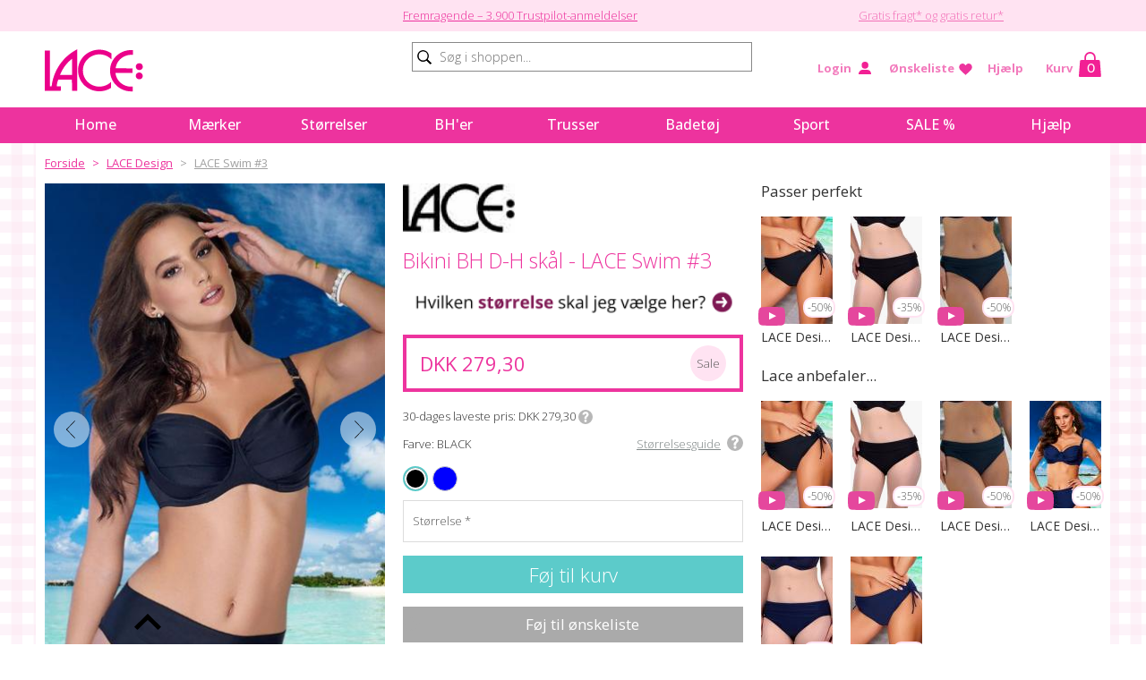

--- FILE ---
content_type: text/html; charset=UTF-8
request_url: https://www.lace.dk/commodity/28059-lace-design-bikini-bh-d-h-skaal-lace-swim-3
body_size: 39843
content:
<!DOCTYPE html>
<html lang="da-DK">
<head>
	<title>LACE Design Bikini BH D-H skål - LACE Swim #3 BLACK - Lace.dk</title>
	<meta charset="UTF-8" />
	<meta name="verify-v1" content="6+7JazA6aYES1mF67GDhQzsQKh4LpYib8pbUFfIcHQI=" />
	<meta name="google-site-verification" content="QnbnPlGaOIF-2poj5DxGdRdtymSAonJPRpU4ajTRCC4" />
	<meta name="viewport" content="width=device-width, initial-scale=1" />
	<meta name="facebook-domain-verification" content="p6wcuzu0lyi58trsdtmlx38ztbt528" />
	<meta name="description" content="Bikini BH D-H skål - LACE Swim #3 fra LACE Design finder du hos LACE: Din specialist i store størrelser med flotte fotos og videoer. Gratis fragt og retur." />
	<meta name="keywords" content="lingeri, lingerie, undertøj, BH, bikini, badetøj, Triumph, Freya, PrimaDonna," />
	<meta name="generator" content="Sumoshop" />
	<link rel="stylesheet" href="https://www.lace.dk/res/style/basic.1.css" />
	<link rel="stylesheet" href="https://www.lace.dk/res/style/common.1.css" />
	<link rel="stylesheet" href="https://www.lace.dk/res/style/main.1.css" />
	<link rel="stylesheet" href="https://www.lace.dk/res/style/effect.1.css" />
	<link rel="stylesheet" href="https://www.lace.dk/res/style/fonts-extras.1.css" />
	<link rel="stylesheet" href="https://www.lace.dk/res/script/cloudzoom/cloudzoom.css" />
	<link rel="stylesheet" href="https://www.lace.dk/res/style/commodity-show.1.css" />
	<link rel="stylesheet" href="https://www.lace.dk/res/style/list/image.1.css" />
	<link rel="stylesheet" href="https://www.lace.dk/res/style/list/imageslideshow.1.css" />
	<link rel="stylesheet" href="https://www.lace.dk/res/style/list/videoinline.1.css" />
	<link rel="stylesheet" href="https://www.lace.dk/res/style/list/accordion.1.css" />
	<link rel="stylesheet" href="https://www.lace.dk/res/style/list/commodity.1.css" />
	<link rel="stylesheet" href="https://www.lace.dk/res/style/form.1.css" />
	<link rel="stylesheet" href="https://www.lace.dk/res/style/landingpage/6321.1.css" />
	<link rel="stylesheet" href="https://www.lace.dk/res/style/block/content.1.css" />
	<link rel="stylesheet" href="https://www.lace.dk/res/style/block/images.1.css" />
	<link rel="stylesheet" href="https://www.lace.dk/res/style/block/template.1.css" />
	<link rel="stylesheet" href="https://www.lace.dk/res/style/block/menu.1.css" />
	<link rel="stylesheet" href="https://www.lace.dk/res/style/block/video.1.css" />
	<link rel="stylesheet" href="https://www.lace.dk/res/style/custom.1.css" />
	<link rel="stylesheet" href="https://www.lace.dk/res/style/controls.1.css" />
	<link rel="apple-touch-icon" href="https://www.lace.dk/apple-touch-icon-152x152-precomposed.png" />
	<script src="//ajax.googleapis.com/ajax/libs/jquery/2.1.4/jquery.min.js"></script>
	<script src="https://www.lace.dk/res/script/custom.js"></script>
	<script src="https://www.lace.dk/res/script/basic.js"></script>
	<script src="https://www.lace.dk/res/script/jquery.sumocheckout.min.js"></script>
	<script src="https://www.lace.dk/res/script/jquery.sumofixed.min.js"></script>
	<script src="https://www.lace.dk/res/script/jquery.sumomessage.min.js"></script>
	<script src="https://www.lace.dk/res/script/jquery.sumoselector.min.js"></script>
	<script src="https://www.lace.dk/res/script/jquery.sumopager.min.js"></script>
	<script src="https://www.lace.dk/res/script/jquery.sumozoom.min.js"></script>
	<script src="https://www.lace.dk/res/script/jquery.sumoslider.min.js"></script>
	<script src="https://www.lace.dk/res/script/jquery.sumopop.min.js"></script>
	<script src="https://www.lace.dk/res/script/cloudzoom/cloudzoom.js"></script>
	<script type="application/ld+json">
	[{"@context":"https:\/\/schema.org\/","@type":"Product","name":"Bikini BH D-H sk\u00e5l - LACE Swim #3","image":["https:\/\/www.lace.dk\/shared\/7\/776f3bb28076dc535346148f34823a6d_h567w378_crop_5c6d1da6.jpg","https:\/\/www.lace.dk\/shared\/1\/1ad242a3554959a9a5bb9aa0c3685603_h567w378_crop_5c6d1da6.jpg","https:\/\/www.lace.dk\/shared\/7\/7fa42fc7c9f32e134201925d165bdb87_h567w378_crop_5c6d1da6.jpg","https:\/\/www.lace.dk\/shared\/1\/129452714ed3f47217887c4c8302517b_h567w378_crop_5c6d1da6.jpg","https:\/\/www.lace.dk\/shared\/2\/2b3dc9ad3d6a88bade064008f0a7a746_h567w378_crop_5c6d1da6.jpg","https:\/\/www.lace.dk\/shared\/1\/1f30896d2fce9c099e0ec0b15b889ee3_h567w378_crop_5c6d1da6.jpg","https:\/\/www.lace.dk\/shared\/0\/0408c096b3afe6e400b6afba49fa6961_h567w378_crop_5c6d1da6.jpg","https:\/\/www.lace.dk\/shared\/f\/f4e68b8ba8e2fd0f60d90132f747bc39_h567w378_crop_5c6d1da6.jpg","https:\/\/www.lace.dk\/shared\/d\/d895b674352e4174f9c3a5df5278b1de_h567w378_crop_5c6d1da6.jpg","https:\/\/www.lace.dk\/shared\/b\/b39a35e0a846eb473c1388c9363e9b46_h567w378_crop_5c6d1da6.jpg","https:\/\/www.lace.dk\/shared\/8\/89ca760eca9772673a5cb8d3eaab2e4c_h567w378_crop_5c6d1da6.jpg","https:\/\/www.lace.dk\/shared\/e\/eea433dc7d3e4980600f48ad25fcd1d3_h567w378_crop_5c6d1da6.jpg","https:\/\/www.lace.dk\/shared\/e\/eba998e5597787f05951b22cc6275242_h567w378_crop_5c6d1da6.jpg","https:\/\/www.lace.dk\/shared\/6\/6cda57cc9a6311dcedaaac5089b6e99e_h567w378_crop_5c6d1da6.jpg","https:\/\/www.lace.dk\/shared\/a\/a34a9a6f5e10bede182c0361060b8af2_h567w378_crop_5c6d1da6.jpg","https:\/\/www.lace.dk\/shared\/0\/0256d2d34d9d328ab9670f7fc646b4bf_h567w378_crop_5c6d1da6.jpg","https:\/\/www.lace.dk\/shared\/e\/ed0bcc379cfbfb89eb27d587a3d5cafd_h567w378_crop_5c6d1da6.jpg","https:\/\/www.lace.dk\/shared\/d\/da6e64e7afc672f69fa7f6b4c899c15c_h567w378_crop_5c6d1da6.jpg","https:\/\/www.lace.dk\/shared\/b\/be70fbce1905f1443a03e74e6dda848e_h567w378_crop_5c6d1da6.jpg","https:\/\/www.lace.dk\/shared\/2\/2b16cbd90a397c7d41e027063a19e979_h567w378_crop_5c6d1da6.jpg","https:\/\/www.lace.dk\/shared\/0\/08934886cbcb670f7d429bf5d773e963_h567w378_crop_5c6d1da6.jpg","https:\/\/www.lace.dk\/shared\/1\/1ffb0e1b0d7a5b04024ec4f545de2728_h567w378_crop_5c6d1da6.jpg","https:\/\/www.lace.dk\/shared\/0\/068259091570dd66e643ecb560a17800_h567w378_crop_5c6d1da6.jpg","https:\/\/www.lace.dk\/shared\/f\/f81a206e659f5f8cb05fff2a8efd052b_h567w378_crop_5c6d1da6.jpg","https:\/\/www.lace.dk\/shared\/c\/caf4441a17fc39709b085314dede4539_h567w378_crop_5c6d1da6.jpg","https:\/\/www.lace.dk\/shared\/c\/c393f103e11fe148d7cf18b5b8b920b2_h567w378_crop_5c6d1da6.jpg","https:\/\/www.lace.dk\/shared\/f\/ffc887a1247f82395fcca0ece64fe006_h567w378_crop_5c6d1da6.jpg","https:\/\/www.lace.dk\/shared\/c\/c856c2a708d0efef2a90bd75fbad7eaa_h567w378_crop_5c6d1da6.jpg","https:\/\/www.lace.dk\/shared\/6\/60806da7c473af0812a0dd7f96aa611c_h567w378_crop_5c6d1da6.jpg"],"description":"* Bikini BH med b\u00f8jle * Bikini BH'en er ikke foret i sk\u00e5len * BH'en er ikke foret i sk\u00e5len, men har et vatteret indl\u00e6g indvendig i siden for at give mere st\u00f8tte og bringe barmen fremad. Dette giver en flot rund barm* Fuldt justerbare stropper for at undg\u00e5 at stropperne falder ned* EU sk\u00e5lst\u00f8rrelser ","sku":"2-305-407-1_black=43a62","brand":{"@type":"Brand","name":"LACE Design"},"offers":{"@type":"Offer","url":"https:\/\/www.lace.dk\/commodity\/28059-lace-design-bikini-bh-d-h-skaal-lace-swim-3","priceCurrency":"DKK","price":"279.30","itemCondition":"https:\/\/schema.org\/NewCondition","availability":"https:\/\/schema.org\/InStock","seller":{"@type":"Organization","name":"LACE"}}},{"@context":"https:\/\/schema.org\/","@type":"BreadcrumbList","itemListElement":[{"@type":"ListItem","position":1,"name":"Badet\u00f8j til kvinder med former","item":"https:\/\/www.lace.dk\/section\/badetoej_bikini"},{"@type":"ListItem","position":2,"name":"Bikini - BH med b\u00f8jle","item":"https:\/\/www.lace.dk\/category\/bikini-wired-bra"}]}]
	</script>
	<script src="https://www.lace.dk/res/script/jquery.sumoform.min.js"></script>
	<script id="sleeknoteScript">
	(function() {
		var sleeknoteScriptTag=document.createElement("script");
		sleeknoteScriptTag.type="text/javascript";
		sleeknoteScriptTag.charset="utf-8";
		sleeknoteScriptTag.src=("//sleeknotecustomerscripts.sleeknote.com/6520.js");
		var s=document.getElementById("sleeknoteScript");
		s.parentNode.insertBefore(sleeknoteScriptTag, s);
	})();
	</script>
	<script async src="https://www.googletagmanager.com/gtag/js?id=G-DECJRV919X"></script>
	<script>
	window.dataLayer=window.dataLayer || [];
	function gtag(){dataLayer.push(arguments);}
	gtag('consent', 'default', {
		'ad_storage': 'granted',
		'ad_user_data': 'denied',
		'ad_personalization': 'denied',
		'analytics_storage': 'granted',
		'functionality_storage': 'granted',
		'personalization_storage': 'granted',
		'security_storage': 'granted'
	});
	gtag('js', new Date());
	gtag('config', 'G-DECJRV919X');
	</script>
	<script>
	$(document).ready(function() {
		slider=$('#commodity-show-images').bxSlider({ mode: 'horizontal', auto: false, controls: true, pager: false, counter: true, speed: 200 });
		itemSelector=$('#commodity-show-form').sumoSelector({ "submitId": "commodity-show-addcart-submit", "params": [['color', 'Farve'], ['size', 'Størrelse'], ['rgb', 'itemselector.rgb'], ['colorimage', 'itemselector.colorimage']], "items": { "315826": { "params": ["BLACK", "70G", "000000", ""], "large_src": "https://www.lace.dk/shared/7/776f3bb28076dc535346148f34823a6d_h567w378_crop_5c6d1da6.jpg", "larger_src": "https://www.lace.dk/shared/7/776f3bb28076dc535346148f34823a6d_h1770w1180_crop_fccedaa7.jpg", "availability": "1", "reload": "https://www.lace.dk/commodity/28059-lace-design-bikini-bh-d-h-skaal-lace-swim-3"}, "315827": { "params": ["BLACK", "70H", "000000", ""], "large_src": "https://www.lace.dk/shared/7/776f3bb28076dc535346148f34823a6d_h567w378_crop_5c6d1da6.jpg", "larger_src": "https://www.lace.dk/shared/7/776f3bb28076dc535346148f34823a6d_h1770w1180_crop_fccedaa7.jpg", "availability": "1", "reload": "https://www.lace.dk/commodity/28059-lace-design-bikini-bh-d-h-skaal-lace-swim-3"}, "315828": { "params": ["BLACK", "70I", "000000", ""], "large_src": "https://www.lace.dk/shared/7/776f3bb28076dc535346148f34823a6d_h567w378_crop_5c6d1da6.jpg", "larger_src": "https://www.lace.dk/shared/7/776f3bb28076dc535346148f34823a6d_h1770w1180_crop_fccedaa7.jpg", "availability": "1", "reload": "https://www.lace.dk/commodity/28059-lace-design-bikini-bh-d-h-skaal-lace-swim-3"}, "305510": { "params": ["BLACK", "75E - Udsolgt", "000000", ""], "large_src": "https://www.lace.dk/shared/7/776f3bb28076dc535346148f34823a6d_h567w378_crop_5c6d1da6.jpg", "larger_src": "https://www.lace.dk/shared/7/776f3bb28076dc535346148f34823a6d_h1770w1180_crop_fccedaa7.jpg", "availability": "-1", "reload": "https://www.lace.dk/commodity/28059-lace-design-bikini-bh-d-h-skaal-lace-swim-3"}, "305514": { "params": ["BLACK", "75F", "000000", ""], "large_src": "https://www.lace.dk/shared/7/776f3bb28076dc535346148f34823a6d_h567w378_crop_5c6d1da6.jpg", "larger_src": "https://www.lace.dk/shared/7/776f3bb28076dc535346148f34823a6d_h1770w1180_crop_fccedaa7.jpg", "availability": "1", "reload": "https://www.lace.dk/commodity/28059-lace-design-bikini-bh-d-h-skaal-lace-swim-3"}, "305518": { "params": ["BLACK", "75G", "000000", ""], "large_src": "https://www.lace.dk/shared/7/776f3bb28076dc535346148f34823a6d_h567w378_crop_5c6d1da6.jpg", "larger_src": "https://www.lace.dk/shared/7/776f3bb28076dc535346148f34823a6d_h1770w1180_crop_fccedaa7.jpg", "availability": "1", "reload": "https://www.lace.dk/commodity/28059-lace-design-bikini-bh-d-h-skaal-lace-swim-3"}, "305493": { "params": ["BLACK", "75H", "000000", ""], "large_src": "https://www.lace.dk/shared/7/776f3bb28076dc535346148f34823a6d_h567w378_crop_5c6d1da6.jpg", "larger_src": "https://www.lace.dk/shared/7/776f3bb28076dc535346148f34823a6d_h1770w1180_crop_fccedaa7.jpg", "availability": "1", "reload": "https://www.lace.dk/commodity/28059-lace-design-bikini-bh-d-h-skaal-lace-swim-3"}, "315829": { "params": ["BLACK", "75I", "000000", ""], "large_src": "https://www.lace.dk/shared/7/776f3bb28076dc535346148f34823a6d_h567w378_crop_5c6d1da6.jpg", "larger_src": "https://www.lace.dk/shared/7/776f3bb28076dc535346148f34823a6d_h1770w1180_crop_fccedaa7.jpg", "availability": "1", "reload": "https://www.lace.dk/commodity/28059-lace-design-bikini-bh-d-h-skaal-lace-swim-3"}, "315830": { "params": ["BLACK", "75J", "000000", ""], "large_src": "https://www.lace.dk/shared/7/776f3bb28076dc535346148f34823a6d_h567w378_crop_5c6d1da6.jpg", "larger_src": "https://www.lace.dk/shared/7/776f3bb28076dc535346148f34823a6d_h1770w1180_crop_fccedaa7.jpg", "availability": "1", "reload": "https://www.lace.dk/commodity/28059-lace-design-bikini-bh-d-h-skaal-lace-swim-3"}, "305507": { "params": ["BLACK", "80D - Udsolgt", "000000", ""], "large_src": "https://www.lace.dk/shared/7/776f3bb28076dc535346148f34823a6d_h567w378_crop_5c6d1da6.jpg", "larger_src": "https://www.lace.dk/shared/7/776f3bb28076dc535346148f34823a6d_h1770w1180_crop_fccedaa7.jpg", "availability": "-1", "reload": "https://www.lace.dk/commodity/28059-lace-design-bikini-bh-d-h-skaal-lace-swim-3"}, "305511": { "params": ["BLACK", "80E", "000000", ""], "large_src": "https://www.lace.dk/shared/7/776f3bb28076dc535346148f34823a6d_h567w378_crop_5c6d1da6.jpg", "larger_src": "https://www.lace.dk/shared/7/776f3bb28076dc535346148f34823a6d_h1770w1180_crop_fccedaa7.jpg", "availability": "1", "reload": "https://www.lace.dk/commodity/28059-lace-design-bikini-bh-d-h-skaal-lace-swim-3"}, "305515": { "params": ["BLACK", "80F", "000000", ""], "large_src": "https://www.lace.dk/shared/7/776f3bb28076dc535346148f34823a6d_h567w378_crop_5c6d1da6.jpg", "larger_src": "https://www.lace.dk/shared/7/776f3bb28076dc535346148f34823a6d_h1770w1180_crop_fccedaa7.jpg", "availability": "1", "reload": "https://www.lace.dk/commodity/28059-lace-design-bikini-bh-d-h-skaal-lace-swim-3"}, "305519": { "params": ["BLACK", "80G", "000000", ""], "large_src": "https://www.lace.dk/shared/7/776f3bb28076dc535346148f34823a6d_h567w378_crop_5c6d1da6.jpg", "larger_src": "https://www.lace.dk/shared/7/776f3bb28076dc535346148f34823a6d_h1770w1180_crop_fccedaa7.jpg", "availability": "1", "reload": "https://www.lace.dk/commodity/28059-lace-design-bikini-bh-d-h-skaal-lace-swim-3"}, "305494": { "params": ["BLACK", "80H", "000000", ""], "large_src": "https://www.lace.dk/shared/7/776f3bb28076dc535346148f34823a6d_h567w378_crop_5c6d1da6.jpg", "larger_src": "https://www.lace.dk/shared/7/776f3bb28076dc535346148f34823a6d_h1770w1180_crop_fccedaa7.jpg", "availability": "1", "reload": "https://www.lace.dk/commodity/28059-lace-design-bikini-bh-d-h-skaal-lace-swim-3"}, "315831": { "params": ["BLACK", "80I", "000000", ""], "large_src": "https://www.lace.dk/shared/7/776f3bb28076dc535346148f34823a6d_h567w378_crop_5c6d1da6.jpg", "larger_src": "https://www.lace.dk/shared/7/776f3bb28076dc535346148f34823a6d_h1770w1180_crop_fccedaa7.jpg", "availability": "1", "reload": "https://www.lace.dk/commodity/28059-lace-design-bikini-bh-d-h-skaal-lace-swim-3"}, "315832": { "params": ["BLACK", "80J", "000000", ""], "large_src": "https://www.lace.dk/shared/7/776f3bb28076dc535346148f34823a6d_h567w378_crop_5c6d1da6.jpg", "larger_src": "https://www.lace.dk/shared/7/776f3bb28076dc535346148f34823a6d_h1770w1180_crop_fccedaa7.jpg", "availability": "1", "reload": "https://www.lace.dk/commodity/28059-lace-design-bikini-bh-d-h-skaal-lace-swim-3"}, "305508": { "params": ["BLACK", "85D - Udsolgt", "000000", ""], "large_src": "https://www.lace.dk/shared/7/776f3bb28076dc535346148f34823a6d_h567w378_crop_5c6d1da6.jpg", "larger_src": "https://www.lace.dk/shared/7/776f3bb28076dc535346148f34823a6d_h1770w1180_crop_fccedaa7.jpg", "availability": "-1", "reload": "https://www.lace.dk/commodity/28059-lace-design-bikini-bh-d-h-skaal-lace-swim-3"}, "305512": { "params": ["BLACK", "85E - Udsolgt", "000000", ""], "large_src": "https://www.lace.dk/shared/7/776f3bb28076dc535346148f34823a6d_h567w378_crop_5c6d1da6.jpg", "larger_src": "https://www.lace.dk/shared/7/776f3bb28076dc535346148f34823a6d_h1770w1180_crop_fccedaa7.jpg", "availability": "-1", "reload": "https://www.lace.dk/commodity/28059-lace-design-bikini-bh-d-h-skaal-lace-swim-3"}, "305516": { "params": ["BLACK", "85F - Udsolgt", "000000", ""], "large_src": "https://www.lace.dk/shared/7/776f3bb28076dc535346148f34823a6d_h567w378_crop_5c6d1da6.jpg", "larger_src": "https://www.lace.dk/shared/7/776f3bb28076dc535346148f34823a6d_h1770w1180_crop_fccedaa7.jpg", "availability": "-1", "reload": "https://www.lace.dk/commodity/28059-lace-design-bikini-bh-d-h-skaal-lace-swim-3"}, "305520": { "params": ["BLACK", "85G - Udsolgt", "000000", ""], "large_src": "https://www.lace.dk/shared/7/776f3bb28076dc535346148f34823a6d_h567w378_crop_5c6d1da6.jpg", "larger_src": "https://www.lace.dk/shared/7/776f3bb28076dc535346148f34823a6d_h1770w1180_crop_fccedaa7.jpg", "availability": "-1", "reload": "https://www.lace.dk/commodity/28059-lace-design-bikini-bh-d-h-skaal-lace-swim-3"}, "315833": { "params": ["BLACK", "85H - Udsolgt", "000000", ""], "large_src": "https://www.lace.dk/shared/7/776f3bb28076dc535346148f34823a6d_h567w378_crop_5c6d1da6.jpg", "larger_src": "https://www.lace.dk/shared/7/776f3bb28076dc535346148f34823a6d_h1770w1180_crop_fccedaa7.jpg", "availability": "-1", "reload": "https://www.lace.dk/commodity/28059-lace-design-bikini-bh-d-h-skaal-lace-swim-3"}, "315834": { "params": ["BLACK", "85I", "000000", ""], "large_src": "https://www.lace.dk/shared/7/776f3bb28076dc535346148f34823a6d_h567w378_crop_5c6d1da6.jpg", "larger_src": "https://www.lace.dk/shared/7/776f3bb28076dc535346148f34823a6d_h1770w1180_crop_fccedaa7.jpg", "availability": "1", "reload": "https://www.lace.dk/commodity/28059-lace-design-bikini-bh-d-h-skaal-lace-swim-3"}, "315835": { "params": ["BLACK", "85J", "000000", ""], "large_src": "https://www.lace.dk/shared/7/776f3bb28076dc535346148f34823a6d_h567w378_crop_5c6d1da6.jpg", "larger_src": "https://www.lace.dk/shared/7/776f3bb28076dc535346148f34823a6d_h1770w1180_crop_fccedaa7.jpg", "availability": "1", "reload": "https://www.lace.dk/commodity/28059-lace-design-bikini-bh-d-h-skaal-lace-swim-3"}, "305509": { "params": ["BLACK", "90D - Udsolgt", "000000", ""], "large_src": "https://www.lace.dk/shared/7/776f3bb28076dc535346148f34823a6d_h567w378_crop_5c6d1da6.jpg", "larger_src": "https://www.lace.dk/shared/7/776f3bb28076dc535346148f34823a6d_h1770w1180_crop_fccedaa7.jpg", "availability": "-1", "reload": "https://www.lace.dk/commodity/28059-lace-design-bikini-bh-d-h-skaal-lace-swim-3"}, "305513": { "params": ["BLACK", "90E - Udsolgt", "000000", ""], "large_src": "https://www.lace.dk/shared/7/776f3bb28076dc535346148f34823a6d_h567w378_crop_5c6d1da6.jpg", "larger_src": "https://www.lace.dk/shared/7/776f3bb28076dc535346148f34823a6d_h1770w1180_crop_fccedaa7.jpg", "availability": "-1", "reload": "https://www.lace.dk/commodity/28059-lace-design-bikini-bh-d-h-skaal-lace-swim-3"}, "305517": { "params": ["BLACK", "90F - Udsolgt", "000000", ""], "large_src": "https://www.lace.dk/shared/7/776f3bb28076dc535346148f34823a6d_h567w378_crop_5c6d1da6.jpg", "larger_src": "https://www.lace.dk/shared/7/776f3bb28076dc535346148f34823a6d_h1770w1180_crop_fccedaa7.jpg", "availability": "-1", "reload": "https://www.lace.dk/commodity/28059-lace-design-bikini-bh-d-h-skaal-lace-swim-3"}, "315836": { "params": ["BLACK", "90G - Udsolgt", "000000", ""], "large_src": "https://www.lace.dk/shared/7/776f3bb28076dc535346148f34823a6d_h567w378_crop_5c6d1da6.jpg", "larger_src": "https://www.lace.dk/shared/7/776f3bb28076dc535346148f34823a6d_h1770w1180_crop_fccedaa7.jpg", "availability": "-1", "reload": "https://www.lace.dk/commodity/28059-lace-design-bikini-bh-d-h-skaal-lace-swim-3"}, "315837": { "params": ["BLACK", "95E - Udsolgt", "000000", ""], "large_src": "https://www.lace.dk/shared/7/776f3bb28076dc535346148f34823a6d_h567w378_crop_5c6d1da6.jpg", "larger_src": "https://www.lace.dk/shared/7/776f3bb28076dc535346148f34823a6d_h1770w1180_crop_fccedaa7.jpg", "availability": "-1", "reload": "https://www.lace.dk/commodity/28059-lace-design-bikini-bh-d-h-skaal-lace-swim-3"}, "315838": { "params": ["BLACK", "95F - Udsolgt", "000000", ""], "large_src": "https://www.lace.dk/shared/7/776f3bb28076dc535346148f34823a6d_h567w378_crop_5c6d1da6.jpg", "larger_src": "https://www.lace.dk/shared/7/776f3bb28076dc535346148f34823a6d_h1770w1180_crop_fccedaa7.jpg", "availability": "-1", "reload": "https://www.lace.dk/commodity/28059-lace-design-bikini-bh-d-h-skaal-lace-swim-3"} , "305529": { "params": ["DARK BLUE", "80D - Udsolgt", "0000ff", ""], "large_src": "https://www.lace.dk/shared/b/b7ece271b00c75351be0159d248a191b_h567w378_crop_5c6d1da6.jpg", "large_height": "567", "large_width": "378", "larger_src": "https://www.lace.dk/shared/6/60806da7c473af0812a0dd7f96aa611c_h1770w1180_crop_fccedaa7.jpg", "counter": "0", "href_popup": "https://www.lace.dk/commodity/28064?large=1&img=0", "availability": "-1", "reload": "https://www.lace.dk/commodity/28064-lace-design-bikini-bh-d-h-skaal-lace-swim-3", "popup": "https://www.lace.dk/itemnotify/28064-lace-design-bikini-bh-d-h-skaal-lace-swim-3?item_pid=305529" }}, "pids": ["315826", "315827", "315828", "305510", "305514", "305518", "305493", "315829", "315830", "305507", "305511", "305515", "305519", "305494", "315831", "315832", "305508", "305512", "305516", "305520", "315833", "315834", "315835", "305509", "305513", "305517", "315836", "315837", "315838", "305529"], "sizes": ["70G", "70H", "70I", "75E", "75F", "75G", "75H", "75I", "75J", "80D", "80E", "80F", "80G", "80H", "80I", "80J", "85D", "85E", "85F", "85G", "85H", "85I", "85J", "90D", "90E", "90F", "90G", "95E", "95F"], "cartId": ".common-cart", "imgId": "", "onInvalid": function() { message("Du skal vælge en variant: %s.", "error"); }, onSubmit: function() { window._fbq.push(["track", "AddToCart", { value: "279.3", currency: "DKK", content_ids: ["28059-"+$("#commodity-show-form-item_pid").val()], content_type: "product" }]); } });
		$('.accordion>li>a').click( function() { if ($(this).parent('li').hasClass('selected')) { $(this).parent('li').removeClass('selected'); } else { $(this).parent('li').parent('ul').children('li').removeClass('selected'); $(this).parent('li').addClass('selected'); } return false; });
		$("#commodity-show .imagezoom").sumoZoom();
		if (typeof $.fn.sumoAutocomplete!=="undefined") $("#block-31050-search-form-search").sumoAutocomplete({ url: "https://www.lace.dk/search?search=", showAllText: "Vis alle" });
		if (typeof $.fn.sumoAutocomplete!=="undefined") $("#block-30939-search-form-search").sumoAutocomplete({ url: "https://www.lace.dk/search?search=", showAllText: "Vis alle" });
		updateOversize(); $(window).resize(function() { updateOversize(); });
	});
	</script>
	<script>
	$(window).on("load", function() {
		updateOversize(); setTimeout(updateOversize, 200);
	});
	</script>
	<script>
	(function(w,d,s,l,i){w[l]=w[l]||[];w[l].push({'gtm.start':new Date().getTime(),event:'gtm.js'});var f=d.getElementsByTagName(s)[0],j=d.createElement(s),dl=l!='dataLayer'?'&l='+l:'';j.async=true;j.src='https://www.googletagmanager.com/gtm.js?id='+i+dl;f.parentNode.insertBefore(j,f);})(window,document,'script','dataLayer','GTM-KCJJWXN');
	</script>
	<script>
	!function(f,b,e,v,n,t,s){if(f.fbq)return;n=f.fbq=function(){n.callMethod?n.callMethod.apply(n,arguments):n.queue.push(arguments)};if(!f._fbq)f._fbq=n;n.push=n;n.loaded=!0;n.version='2.0';n.queue=[];t=b.createElement(e);t.async=!0;t.src=v;s=b.getElementsByTagName(e)[0];s.parentNode.insertBefore(t,s)}(window,document,'script','//connect.facebook.net/en_US/fbevents.js');
	fbq('init', '114685022309582');
	fbq('track', 'PageView', {}, { eventID: '4fbe6ca2957f18879748a2823d421f1b' });
	</script>
	<script>
	fbq('track', 'ViewContent', { content_ids: ['28059'], content_type: 'product_group', content_name: 'Bikini BH D-H skål - LACE Swim #3', value: 279.3, currency: 'DKK' }, { eventID: '356797c2cc71aced751949c118ad7c81' });
		var _learnq = _learnq || [];
var item = {
	"ProductName": "Bikini BH D-H skål - LACE Swim #3",
	"ProductID": "28059",
	"Categories": ["Bikini - BH med bøjle"],
	"ImageURL": "https://www.lace.dk/shared/7/776f3bb28076dc535346148f34823a6d_h1770w1180_crop_fccedaa7.jpg",
	"URL": "https://www.lace.dk/commodity/28059-lace-design-bikini-bh-d-h-skaal-lace-swim-3",
	"Brand": "LACE Design",
	"Price": 279.30,
	"CompareAtPrice": 399.00
};
_learnq.push(["track", "Viewed Product", item]);
_learnq.push(["trackViewedItem", {
	"Title": item.ProductName,
	"ItemId": item.ProductID,
	"Categories": item.Categories,
	"ImageUrl": item.ImageURL,
	"Url": item.URL,
	"Metadata": {
		"Brand": item.Brand,
		"Price": item.Price,
		"CompareAtPrice": item.CompareAtPrice
	}
}]);
		gtag("event", "view_item", {
	currency: "DKK",
	value: 279.30,
	items: [{
		item_id: "28059",
		item_name: "Bikini BH D-H skål - LACE Swim #3",
		item_brand: "LACE Design",
		item_category: "Bikini - BH med bøjle",
		item_variant: "BLACK",
		price: 279.30,
		quantity: 1
	}]
});
		function updateOversize() { $('.blockcontainer-oversize').not('.fixed-height').each(function() { $(this).height($(this).find('.block-oversize').outerHeight())}); }
	</script>
	<link rel="stylesheet" href="https://www.lace.dk/files/test.css" />
	<style>
	    table.daten.cols-marked.stripe.flip {
	        transform: none;
	    }
	    /* ||| COPY: CSS ||| Start */
	    /* | | BH-Groessen Waehler */
	    #bra-size-chooser {
	        float: left;
	        width: 66%;
	    }
	    #bra-size-chooser h2 {
	        margin-top: 10px;		l/* contain Korrektur */
	    }
	    #step-1, #step-2 {
	        white-space: nowrap;
	        display: none;
	    }
	    #step-1.on, #step-2.on {
	        display: inline;
	    }
	    #size-nav {
	        position: relative;		/* pos Bezugspunkt */
	      float: left;					/* contain */
	        width: 100%;
	    }
	    #size-nav .u-plus-cups {
	        float: left;
	    }
	    /* U + Cup Buttons */
	    #size-nav .bra-u, #size-nav .bra-cup {
	        display: block;
	      font-family: "Century Gothic", "CenturyGothicRegular", "Avant Garde", "URW Gothic L", "Futura", "sans-serif";
	        font-size: 16px;
	        text-align: center;
	        font-weight: bold;
	        border: 1px solid #ccc;
	        border-radius: 8px;
	        padding: 16px 0px;
	        width: 41px;
	        line-height: 21px;
	        margin: 0 0 15px 15px;
	        background: #fff;
	        -ms-user-select: none;		/* for a Test */
	        -webkit-user-select: none;
	        -moz-user-select: none;
	        user-select: none;
	    }
	    #size-nav .bra-cup {
	        text-decoration: none;
	        font-weight: normal;
	    }
	    /* U + Cup Buttons interaktiv*/
	    #size-nav .bra-u:hover, #size-nav .bra-u:active, #size-nav .bra-u.on,
	    #size-nav .bra-cup:hover, #size-nav .bra-cup:active {
	        cursor: pointer;
	        color: #fff;
	        background: #ea0c8b;
	        border-color: #ea0c8b;
	    }
	    #size-nav .bra-u:active, #size-nav .bra-cup:active {
	        transform: translateY(2px);
	    }
	    /* Cups UntermenÃ¼s */
	    #size-nav .bra-cup-sizes {
	        display: none;
	        position: absolute;
	        left: 0;
	        right: 0;
	        margin: 0 0 15px 0;
	        padding: 15px 0 0 0;
	        border-top: 1px solid #ccc;
	        border-bottom: 1px solid #ccc;
	        background: #f6f6f6;
	    }
	    #size-nav .bra-cup-sizes.on {
	        display: block;
	    }
	    #size-nav .bra-cup-sizes li {
	        float: left;
	    }
	    /* | | Info, Hilfe, Beratung */
	    #bra-size-help {
	        width: 30%;
	        float: right;
	    }
	    #bra-question {
	        width: 225px;
	        margin-bottom: 20px;
	    }
	    /* Mobile */
	    @media only screen and (max-width: 639px) { /* breakpoint */
	        #bra-size-chooser, #bra-size-help {
	            /* float: none; 	nicht, fÃ¼r contain */
	            width: 100%;
	        }
	        #bra-size-help {
	            margin-top: 14px;
	        }
	        #bra-question {
	            width: auto;
	        }
	    }
	    /* NEW LAYOUT */
	    /* .lms : [l]ace [m]odern [s]tyles */
	    /* Basis */
	    .lms h1 {
	        font-size: 24px;
	        line-height: 31px;
	        margin: 28px 0 16px;
	    }
	    .lms h2, .block-content-inner .lms h2 {
	        font-size: 18px;
	        line-height: 23px;
	        margin: 20px 0 14px;
	    }
	    .block-content-inner .lms .bigger {
	        font-size: 21px;
	    }
	    .lms p, .lms ol, .lms ul {
	        font-size: 14px;
	        line-height: 1.4;
	        margin: 14px 0;
	    }
	    .lms .spacious {
	        line-height: 1.6;		/* fluffy (22,4 statt 19,6) */
	    }
	    .lms .classic {				/* ol & ul */
	        padding-left:	26px;
	    }
	    .lms .classic li {		/* ol & ul */
	        margin:	4px 0 4px 4px;
	    }
	    .lms ul.classic li {
	        list-style: disc;
	    }
	    .lms hr {
	        margin: 28px 0;
	    }
	    .lms p + hr {
	        margin-top: 34px;
	    }
	    .lms .space {
	        margin-top: 36px;
	        margin-bottom: 36px;
	    }
	    .lms .no-space {
	        margin-top: 0;
	        margin-bottom: 0;
	    }
	    .lms figure {		/* Illu/Block Bildunterschrift */
	        margin:		0;
	    }
	    .lms .flex {		/* responsive image: max. original px, sonst 100% verfÃ¼gbar */
	        max-width: 100%;
	        width: auto;
	        height: auto;
	    }
	    .lms .contain {		/* clear old-fashioned + containing blocks */
	        width: 100%;
	        float: left;
	    }
	    .light {
	        color: #999;
	    }
	    #main .no-underline a,		/* Links nicht unterschreichen | ungÃ¼nstig ... durch alte CSS! */
	    #main a.no-underline {
	        text-decoration: none;
	    }
	    .lms .arrow {		/* plus Pfeil (a href) */
	        color: #ea0c8b;
	        text-decoration: none;
	    }
	    .lms .arrow::after {
	        content: "â–¸";
	        padding: 0 0 0 6px;
	    }
	    .lms .gingham {			/* Lace Karo-Muster (beliebiges Element) */
	        background: #fff url(/files/lace-gingham-4x.png) repeat;
	        background-size: 24px;
	    }
	    .lms .plane {				/* heller auf Karo */
	        background-color: rgba(255,255,255, 0.85);
	    }
	    /* Daten-Tabellen, simpel */
	    .lms .daten {
	        margin: 20px 0 20px;
	        border-collapse: collapse;
	    }
	    .lms .stripe {		/* (.daten) oben + unten Border (sonst keine) */
	        border-top: 1px solid #ccc;
	        border-bottom: 1px solid #ccc;
	    }
	    .lms .daten th, .lms .daten td {
	        font: 14px/19px "Century Gothic", "CenturyGothicRegular", "Avant Garde", "URW Gothic L", "Futura", sans-serif;
	        text-align: center;
	        border-top: 1px solid #ccc;
	        padding: 10px;
	    }
	    .lms .daten th {
	        font-weight: bold;
	    }
	    .lms .daten th .no-bold {
	        font-weight: normal;		/* abweichend; flexibel */
	    }
	    .lms .daten tbody th {
	        text-align: right;
	    }
	    .lms .daten thead th {		/* Kopf oben = oben keine Linie */
	        border-top: none;
	    }
	    .lms .rows-marked tbody tr:nth-child(odd) {		/* Zebra-Streifen Tabelle */
	        background: #f6f6f6;
	    }
	    .lms .cols-marked td:nth-child(even) {		/* Spezial*: Spalten Zebra-Streifen */
	        background: #f6f6f6;
	    }
	    .lms .gingham th, .lms .gingham td {		/* Lace Karo-Muster */
	        border: 1px solid #ea0c8b;
	        border-width: 1px 1px 0;
	        background-color: rgba(255,255,255, 0.85);
	        color: #ea0c8b;
	        /* font-size: 16px; */
	        font-weight: bold;
	    }
	    .lms .gingham.stripe {
	        border-color: #ea0c8b;
	    }
	    /* Mobile: flip Table (.daten) lr -> tb !BE CAREFULL! : few rows (2-3!) + head ONLY left */
	    @media (max-width: 640px) {
	        .lms .flip thead,
	      .lms .flip tbody, .lms .flip tr {
	            float: left;
	        }
	        .lms .flip th, .lms .flip td {
	            display: block;
	        }
	        .lms .flip tbody th {
	            text-align: center;
	            height: 19px;
	            overflow: auto;
	        }
	        /* maybe + %-width for trs (+table=100%) = stable (2=50%), but line-break! */
	    }
	    /* Special Table | Desktop 1 -> Mobile 2 parts */
	    /* head ONLY left */
	    .lms .mobile-part1,
	    .lms .mobile-part2 {
	        float: left;
	        margin-top:	6px;
	    }
	    .lms .mobile-part2 tbody th {
	        display: none;
	    }
	    .lms .two-lines td {
	        height: 38px;		/* keep 2x height without th */
	    }
	    @media (max-width: 640px) {
	        .lms .mobile-part1,
	        .lms .mobile-part2 {
	            width: 100%;
	        }
	        .lms .mobile-part2 tbody th {
	            display: table-cell;
	        }
	    }
	    /* groÃŸer AufzÃ¤hlungspunkt (1) */
	    .lms .step-point,
	    .lms .step-pointed li::before {
	        display: inline-block;
	        color: #fff;
	        background: #ea0c8b;
	        border-radius: 50%;
	        text-align: center;
	        font-weight: bold;
	        width: 28px;
	        line-height: 28px;
	        font-size: 16px;
	        margin: 4px 4px -4px 4px;
	    }
	    .lms .step-pointed {		/* ol/ul */
	        counter-reset: step-pointed;
	    }
	    .lms .step-pointed li {
	        margin: 22px 0 22px 40px;
	        position: relative;
	    }
	    .lms .step-pointed li::before {
	        counter-increment: step-pointed;
	        content: counter(step-pointed);
	        position: absolute;
	        margin: -4px 0 0 -36px;
	    }
	    ol.step-pointed, ol.step-pointed li {
	        padding: 0;
	        list-style: none;
	    }
	    /* Iconic Round Buttons */
	    .lms .iconic {
	        display: block;
	        overflow: hidden;
	        font-family: "Century Gothic", "CenturyGothicRegular", "Avant Garde", "URW Gothic L", "Futura", "sans-serif";
	        font-size: 16px;
	        text-align: center;
	        margin: 0 auto;
	        width: 60px;		/* GrÃ¶ÃŸe: klein */
	        height: 60px;		/* safety (bigger content) */
	        line-height: 60px;
	        border: solid 1px #ccc;
	        border-radius: 50%;
	        background: #fff;
	    }
	    .lms .iconic.tinny,
	    .lms .tinny .iconic {	/* GrÃ¶ÃŸe: sehr klein */
	        width: 46px;
	        height: 46px;
	        line-height: 46px;
	    }
	    .lms .iconic.mid,
	    .lms .mid .iconic {		/* GrÃ¶ÃŸe: mittel */
	        width: 90px;
	        height: 90px;
	        line-height: 90px;
	    }
	    .lms .iconic.big,
	    .lms .big .iconic {		/* GrÃ¶ÃŸe: groÃŸ */
	        width: 120px;
	        height: 120px;
	        line-height: 120px;
	    }
	    .lms a:hover .iconic {
	        background: #ea0c8b;
	        border-color: #ea0c8b;
	        color: #fff;
	    }
	    .lms .iconic img {		/* zu kleine Bilder */
	        display: inline;
	        vertical-align: middle;
	        margin-top: -4px;		/* Korrektur (Schriftart line-height) */
	    }
	    .lms .iconic .logo {
	        display: block;
	      margin-top: 0;
	        width: 100%;		/* Icon passt sich GrÃ¶ÃŸe an! */
	    }
	    .lms a:hover .logo {		/* Grau -> WeiÃŸ */
	        filter: brightness(150%)
	    }
	    /* Icon-List (full width, 4 or 5) */
	    .lms .iconic-buttons {
	        float: left;
	      width: 100%;		/* contain und arrangement */
	      margin-top: -4px;
	      overflow: hidden;
	    }
	    .lms .iconic-buttons li {		/* 4 Buttons */
	        float: left;
	        width: 25%;		/* arrangement */
	    }
	    .lms .five li {  /* 5 Buttons */
	        width: 20%;
	    }
	    #main .iconic-buttons a {		/* ungÃ¼nstig ... durch alte CSS! */
	        text-decoration: none;
	    }
	    /* Teaser Gingham */
	    .lms .teaser-gingham {
	        position: relative;		/* pos-rev-point */
	        background: #fff url(/files/lace-gingham-4x.png) repeat;
	        background-size: 24px;
	    }
	    .lms .teaser-gingham .plane {
	        background: rgba(255,255,255, 0.85);
	    }
	    /* round */
	    .lms .teaser-gingham.round {
	        margin: 20px auto;
	        width: 225px;
	        height: 225px;
	        border-radius: 50%;
	        background-position: -12px -12px;
	        overflow: hidden;
	    }
	    .lms .teaser-gingham.round .plane {
	        position: absolute;
	        top: 16px;
	        right: 16px;
	        bottom: 16px;
	        left: 16px;
	        font-family: "Century Gothic", "CenturyGothicRegular", "Avant Garde", "URW Gothic L", "Futura", "sans-serif";
	        font-weight: bold;
	        text-transform: uppercase;
	        text-align: center;
	        color: #ea0d8b;
	        border-radius: 50%;
	    }
	    .lms .teaser-gingham .one-line {		/* einzeilig */
	        line-height: 1;
	        margin-top: 31%;
	    }
	    .lms .teaser-gingham .two-lines {		/* zweizeilig */
	        margin-top: 55%;
	        line-height: 1;
	    }
	    .lms .two-lines .one {
	        display: block;
	        margin-top: -1em;
	    }
	    .lms .two-lines .two {
	        display: block;
	        font-weight: normal;
	    }
	    .lms .teaser-gingham .xxpercent {		/* XX % Rabatt */
	        line-height: 1;
	    }
	    .lms .xxpercent .bignum {
	        position: absolute;
	        top: 48px;
	        left: 20px;
	        font-size: 93px;
	        letter-spacing: -5px;
	    }
	    .lms .xxpercent .percent {
	        position: absolute;
	        top: 61px;
	        left: 121px;
	        font-size: 70px;
	        font-weight: normal;
	    }
	    /* square */
	    .lms .teaser-gingham.square {
	        margin: 20px 0;
	        padding: 18px;
	    }
	    .lms .teaser-gingham.square .plane {
	        padding: 1px 14px;
	    }
	    /* Product Labels (img popup e.g.) */
	    .lms .labels br {
	        clear: none;		/* ?! */
	    }
	    .lms .labels figure,
	    .lms .label-much-text figure {
	        float: left;
	        margin: 14px 0;
	        box-sizing: border-box;
	        width: 33.333333%;
	        padding: 0 8px 0;
	    }
	    .lms .label-much-text figure {
	        padding: 0 14px 0 0;
	    }
	    .lms .labels figcaption p {
	        margin: 10px 0 0;
	    }
	    @media (min-width: 481px) {
	        .lms .labels figure:nth-child(3n+1) {
	            clear: left;
	        }
	    }
	    @media (max-width: 480px) {
	        .lms .labels figure,
	        .lms .label-much-text figure {
	            width: 50%;
	        }
	        .lms .labels figure:nth-child(2n+1) {
	            clear: left;
	        }
	    }
	    /* Toggle */
	    .toggler {
	        cursor: pointer;
	    }
	    .toggler::before {
	        content: "+";
	        display: inline-block;
	        vertical-align: middle;
	        font-size: 24px;
	        color: #ea0c8b;
	        margin: -10px 6px -7px 0;
	    }
	    .toggler.on::before {
	        content: "â€“";
	    }
	    .more-content {
	        display: none;
	    }
	    .more-content.on {
	        display: block;
	    }
	    /* Toggle */
	        .small-tablet.more-content
	        .small-tablet-hide {
	            display: none;
	        }
	        .small-tablet.more-content.on {
	            display: block;
	        }
	    /* Toggle*/
	        .mobile.more-content,
	        .mobile-hide {
	            display: none;
	        }
	        .mobile.more-content.on {
	            display: block;
	        }
	    /* Pensio Button iDeal Payment Button*/
	    input#pensioPaymentIdealSubmitButton {
	        background: #ed349e;
	        font-size: 22px;
	    }
	    /* Accordion Klantenservice */
	    li#commodity-show-accordion-3 {
	        display: none;
	    }
	    /* Accordion Levering*/
	    li#commodity-show-accordion-2 {
	        display: none;
	    }
	    /* ... über Sizegrid */
	    h3#commodity-show-sizegrid-headline {
	        display: none;
	    }
	    /* Abstand Tabelle UKEU für Produktdetailseite (UK Marken) */
	    table#ukeu td {
	        padding: 6px;
	    }
	    /* Startseite Links Text1*/
	    div#block-8796 a {
	        color: #ed329d;
	        text-decoration:underline;
	    }
	    /* Startseite Links Text2*/
	    div#block-8798 a {
	        color: #ed329d;
	        text-decoration:underline;
	    }
	    /* Newsletter Unsubscribe Button */
	    #block-3789-newsletter-form-unsubscribe {
	        display: initial; 
	        width: calc(100% - 20px);
	        height: 40px;
	        border: 2px solid #999;
	        color: #999;
	        background-color: rgba(255,255,255,0);
	        font-size: 16px;
	        font-weight: normal;
	        padding-top: 7px;
	        text-transform: none;
	        line-height: 1.3;
	        margin-top: 0;
	    }
	    /* Produktdetailseite 4 Bilder statt 3 in einer Reihe (Commodity-Show-Thumbnails) */
	    ul#commodity-show-thumbnails li {
	        margin: 9px;
	    }
	    /* andere kauften auch / lace empfiehlt 4 Bilder pro reihe statt 3 für mobile */
	    @media (max-width: 640px) {
	    #commodity-show-associates>li {
	        width: 73px;
	    }
	    ul#commodity-show-commodities > li {
	        width: 73px;
	    }
	    }
	    section#block-26274 img {
	        width: 50%;
	    }
	    div#blocksubcontainer-3782 a {
	        font-weight: 700;
	    }
	    #footer-887{
	    padding-top: 0;
	        background-size: 25px;
	        background-image: url(/res/icon/background_icon.svg);
	        background-repeat: repeat;
	        background-color: #ffffff;
	        padding-bottom: 0;
	    }
	    section#block-3782 {
	        background: url(/files/lace-gingham-4x.png) repeat-x;
	        background-size: 30px;
	        background-color: #eeeeee;
	    }
	    section#block-3782::before {
	        content: "";
	        position: absolute;
	        right: 16px;
	        margin-top: -42px;
	        width: 42px;
	        height: 40px;
	        background: url(/files/lace-bow-42-2x.png) no-repeat;
	        background-size: 42px;
	    }
	    .icon-visa2 {
	        background-image: url("/files/visa-1-1.svg");
	    }
	    .icon-vooruitbetaling2 {
	        background-image: url("/files/vooruitbetaling.svg");
	    }
	    .icon-paypal2{
	        background-image: url("/files/paypal-2-1.svg");
	    }
	    .icon-dankort2{
	    background-image: url("/files/dankort1.svg");
	    }
	    .icon-mobilepay2{
	    background-image: url("/files/mobilepay1.svg");
	    }
	    .icon-mastercard2{
	        background-image: url("/files/master2.svg");
	    }
	    .icon-dpd2{
	    background-image: url("/files/dpd_logo-1.svg");
	    }
	    .icon-ideal2{
	    background-image: url("/files/ideal-1.svg");
	    }
	    .icon-dhl2{
	    background-image: url("/files/dhl-logo-1.svg");
	    }
	    .icon-vimeo {
	    background-image: url("/files/vimeo.svg");
	    }
	    .icon-youtube{
	    background-image: url("/files/youtube.svg");
	    }
	    .icon-facebook{
	    background-image: url("/files/facebook.svg");
	    }
	    .icon-instagram{
	    background-image: url("/files/instagram.svg");
	    }
	    .icon-pinterest{
	    background-image: url("/files/pinterest.svg");
	    }
	    .icon2 {
	        display: inline-block;
	        width: 115px;
	        height: 55px;
	        margin: calc(10px + 0px);
	        margin: calc(var(--basic-margin) + var(--basic-padding));
	        text-indent: -9999px;
	        background-size: contain;
	        background-position: center center;
	    }
	    .icon2:hover {
	        opacity: 0.5;
	    }
	    .icon3 {
	        display: inline-block;
	        width: 62px;
	        height: 55px;
	        margin: calc(10px + 0px);
	        margin: calc(var(--basic-margin) + var(--basic-padding));
	        text-indent: -9999px;
	        background-size: contain;
	        background-position: center center;
	    }
	    .icon3:hover {
	        opacity: 0.5;
	    }
	    footer .block-content .icon {
	    margin-left:0px;
	    margin-right:0px;
	    }
	    div#block-3940 {
	        background: white;
	    }
	    #block-24748 h3 {
	        text-align: center;
	    }
	    div#block-3828 {
	        background-color: white;
	    }
	    section#block-24748 {
	        background-color: #eeeeee;
	    }
	    div#block-3791 {
	        background-color: #eeeeee;
	    }
	    section#block-24728 {
	        background-color: #eeeeee;
	    }
	    div#block-3942 {
	        background: white;
	    }
	    #footer-tothetop {
	        left: 150px;
	        }
	    footer .block-content .icon {
	        width: 37px;
	    margin: calc(var(--basic-margin) + var(--basic-padding));
	    }
	    .icon-mail{
	    background-image: url("/files/mail.svg");
	    }
	    .icon-telefon{
	    background-image: url("/files/telefon.svg");
	    }
	    .icon4{
	    width: 24px;
	    height: 21px;
	    display: inline-block;
	    background-size: contain;
	    }
	    #block-24763 h2.headline {
	    color: #e83997;
	        font-size: 13px;
	        font-weight: bold;
	        font-family: Open Sans;
	        text-transform: uppercase;
	    }
	    #menu-main-2>ul>li>a:after{
	    border-right: none;
	    }
	    .common-menu li a.selected, .common-menu-hover li a.selected {
	        background: #ffc6e9;
	    }
	    #main-header-menu a:hover, #main-header-menu a.selected {
	        color: #ffffff;
	        background-color: #695761;
	    }
	    a {
	        color: #ed329d;
	        text-decoration: underline;
	    }
	    section#footer-887 a {
	        text-decoration: none;
	    }
	    #blockcontainer-3782 a:hover {
	        background: #ffc6e9;
	    }
	    #block-24728 a:hover {
	        background: #ffc6e9;
	    }
	    div#block-24625 a {
	        text-decoration: none;
	    }
	    div#blocksubcontainer-3794 a {
	        text-decoration: none;
	    }
	    section#block-24705 a {
	        color: black;
	    }
	    .toggler.on::before {
	        content: "-"!important;
	    }
	    table#commodity-show-sizegrid a {
	        text-decoration: none;
	        color: black;
	    }
	    div#commodity-lister span.list-commodity-sizes {
	        bottom:140px;
	        left:225px;
	    }
	    .list-commodity li>a {
	        color: black;
	    }
	    .block-feature.block-list.block-1_1 .list-commodity-sizes{
	    bottom:140px;
	    left:225px;
	    }
	    li#list-commodity-24447 .list-commodity-sizes, li#list-commodity-24821 .list-commodity-sizes,  li#list-commodity-22756 .list-commodity-sizes ,  li#list-commodity-23875 .list-commodity-sizes ,  li#list-commodity-22876 .list-commodity-sizes , li#list-commodity-22875 .list-commodity-sizes {
	        left: auto;
	        right: 225px;
	    }
	    .filterlink li a {
	        text-decoration: none;
	        color: black;
	    } 
	    #commodity-lister-pager-bottom {
	    float:none;
	    }
	    .pager a {
	    height:auto;
	        width: auto;
	    padding-left:4px;
	    padding-right:4px;
	    }
	    a#pager-previous {
	    font-size:18px;
	        color: black;
	        background-color: #eeeeee;
	        border: none;
	    margin-right: 5px
	    }
	    #commodity-lister-pager-bottom a#pager-previous::after {
	        content: " Forrige";
	        text-transform: none;
	    }
	    a#pager-next {
	    font-size:18px;
	        color: white;
	        background: #ea0c8b;
	        border: none;
	        margin-left: 5px;
	    }
	    #commodity-lister-pager-bottom a#pager-next::before {
	        text-transform: none;
	        content: "Næste ";
	    }
	    div#block-24806 {
	        background-image: url(/res/beta/icon/fade.png);
	      }
	    section#block-24807 {
	        background: white;
	    }
	    .icon-home{
	    background-image: url("/files/home.svg");
	    }
	    .icon-postnord2{
	    background-image: url("/files/postnord.svg");
	    }
	    .icon-gls2{
	    background-image: url("/files/gls.svg");
	    }
	    main{
	    min-height:auto;
	    }
	    .list.list-commodity.list-commodity-grid > :nth-child(4n+2) .list-commodity-sizes {
	    left:-225px;
	    }
	    section#block-24716 img {
	        width: 80%;
	    }
	    div#login {
	        background: white;
	    }
	    main {
	      min-height: 50px;
	    }
	    div#order-login {
	        background: white;
	    }
	    div#reset {
	        background: white;
	    }
	    div#order-lister {
	        background: white;
	    }
	    div#wishlist {
	        background: white;
	    }
	#block-26261 .subheadline, #block-26261 h3  {
	    color: #808080;
	    font-family: Open Sans;
	    font-size: 32px;
	    text-align: center;
	    text-transform: none;
	    font-weight: 500;
	}
	#block-26261 .block-content-inner {
	    font-size: 15px;
	    line-height: 1.5;
	    font-family: arial;
	    font-weight: normal;
	    letter-spacing: 0.5px;
	}
	div#block-26261 {
	    width: calc(1200px * (84 / 100));
	    max-width: calc(100vw * (84 / 100));
	}
	table#commodity-show-sizegrid a:hover {
	    text-decoration: underline;
	}
	.icon-dao-1{ /* Footer Icon DAO*/
	background-image: url("/files/dao-logo-1.svg");
	}
	    </style>
	<script>if(!"gdprAppliesGlobally" in window){window.gdprAppliesGlobally=true}if(!("cmp_id" in window)||window.cmp_id<1){window.cmp_id=0}if(!("cmp_cdid" in window)){window.cmp_cdid="e75c3d84b549"}if(!("cmp_params" in window)){window.cmp_params=""}if(!("cmp_host" in window)){window.cmp_host="c.delivery.consentmanager.net"}if(!("cmp_cdn" in window)){window.cmp_cdn="cdn.consentmanager.net"}if(!("cmp_proto" in window)){window.cmp_proto="https:"}if(!("cmp_codesrc" in window)){window.cmp_codesrc="1"}window.cmp_getsupportedLangs=function(){var b=["DE","EN","FR","IT","NO","DA","FI","ES","PT","RO","BG","ET","EL","GA","HR","LV","LT","MT","NL","PL","SV","SK","SL","CS","HU","RU","SR","ZH","TR","UK","AR","BS"];if("cmp_customlanguages" in window){for(var a=0;a<window.cmp_customlanguages.length;a++){b.push(window.cmp_customlanguages[a].l.toUpperCase())}}return b};window.cmp_getRTLLangs=function(){var a=["AR"];if("cmp_customlanguages" in window){for(var b=0;b<window.cmp_customlanguages.length;b++){if("r" in window.cmp_customlanguages[b]&&window.cmp_customlanguages[b].r){a.push(window.cmp_customlanguages[b].l)}}}return a};window.cmp_getlang=function(j){if(typeof(j)!="boolean"){j=true}if(j&&typeof(cmp_getlang.usedlang)=="string"&&cmp_getlang.usedlang!==""){return cmp_getlang.usedlang}var g=window.cmp_getsupportedLangs();var c=[];var f=location.hash;var e=location.search;var a="languages" in navigator?navigator.languages:[];if(f.indexOf("cmplang=")!=-1){c.push(f.substr(f.indexOf("cmplang=")+8,2).toUpperCase())}else{if(e.indexOf("cmplang=")!=-1){c.push(e.substr(e.indexOf("cmplang=")+8,2).toUpperCase())}else{if("cmp_setlang" in window&&window.cmp_setlang!=""){c.push(window.cmp_setlang.toUpperCase())}else{if(a.length>0){for(var d=0;d<a.length;d++){c.push(a[d])}}}}}if("language" in navigator){c.push(navigator.language)}if("userLanguage" in navigator){c.push(navigator.userLanguage)}var h="";for(var d=0;d<c.length;d++){var b=c[d].toUpperCase();if(g.indexOf(b)!=-1){h=b;break}if(b.indexOf("-")!=-1){b=b.substr(0,2)}if(g.indexOf(b)!=-1){h=b;break}}if(h==""&&typeof(cmp_getlang.defaultlang)=="string"&&cmp_getlang.defaultlang!==""){return cmp_getlang.defaultlang}else{if(h==""){h="EN"}}h=h.toUpperCase();return h};(function(){var u=document;var v=u.getElementsByTagName;var h=window;var o="";var b="_en";if("cmp_getlang" in h){o=h.cmp_getlang().toLowerCase();if("cmp_customlanguages" in h){for(var q=0;q<h.cmp_customlanguages.length;q++){if(h.cmp_customlanguages[q].l.toUpperCase()==o.toUpperCase()){o="en";break}}}b="_"+o}function x(i,e){var w="";i+="=";var s=i.length;var d=location;if(d.hash.indexOf(i)!=-1){w=d.hash.substr(d.hash.indexOf(i)+s,9999)}else{if(d.search.indexOf(i)!=-1){w=d.search.substr(d.search.indexOf(i)+s,9999)}else{return e}}if(w.indexOf("&")!=-1){w=w.substr(0,w.indexOf("&"))}return w}var k=("cmp_proto" in h)?h.cmp_proto:"https:";if(k!="http:"&&k!="https:"){k="https:"}var g=("cmp_ref" in h)?h.cmp_ref:location.href;var j=u.createElement("script");j.setAttribute("data-cmp-ab","1");var c=x("cmpdesign","cmp_design" in h?h.cmp_design:"");var f=x("cmpregulationkey","cmp_regulationkey" in h?h.cmp_regulationkey:"");var r=x("cmpgppkey","cmp_gppkey" in h?h.cmp_gppkey:"");var n=x("cmpatt","cmp_att" in h?h.cmp_att:"");j.src=k+"//"+h.cmp_host+"/delivery/cmp.php?"+("cmp_id" in h&&h.cmp_id>0?"id="+h.cmp_id:"")+("cmp_cdid" in h?"&cdid="+h.cmp_cdid:"")+"&h="+encodeURIComponent(g)+(c!=""?"&cmpdesign="+encodeURIComponent(c):"")+(f!=""?"&cmpregulationkey="+encodeURIComponent(f):"")+(r!=""?"&cmpgppkey="+encodeURIComponent(r):"")+(n!=""?"&cmpatt="+encodeURIComponent(n):"")+("cmp_params" in h?"&"+h.cmp_params:"")+(u.cookie.length>0?"&__cmpfcc=1":"")+"&l="+o.toLowerCase()+"&o="+(new Date()).getTime();j.type="text/javascript";j.async=true;if(u.currentScript&&u.currentScript.parentElement){u.currentScript.parentElement.appendChild(j)}else{if(u.body){u.body.appendChild(j)}else{var t=v("body");if(t.length==0){t=v("div")}if(t.length==0){t=v("span")}if(t.length==0){t=v("ins")}if(t.length==0){t=v("script")}if(t.length==0){t=v("head")}if(t.length>0){t[0].appendChild(j)}}}var m="js";var p=x("cmpdebugunminimized","cmpdebugunminimized" in h?h.cmpdebugunminimized:0)>0?"":".min";var a=x("cmpdebugcoverage","cmp_debugcoverage" in h?h.cmp_debugcoverage:"");if(a=="1"){m="instrumented";p=""}var j=u.createElement("script");j.src=k+"//"+h.cmp_cdn+"/delivery/"+m+"/cmp"+b+p+".js";j.type="text/javascript";j.setAttribute("data-cmp-ab","1");j.async=true;if(u.currentScript&&u.currentScript.parentElement){u.currentScript.parentElement.appendChild(j)}else{if(u.body){u.body.appendChild(j)}else{var t=v("body");if(t.length==0){t=v("div")}if(t.length==0){t=v("span")}if(t.length==0){t=v("ins")}if(t.length==0){t=v("script")}if(t.length==0){t=v("head")}if(t.length>0){t[0].appendChild(j)}}}})();window.cmp_addFrame=function(b){if(!window.frames[b]){if(document.body){var a=document.createElement("iframe");a.style.cssText="display:none";if("cmp_cdn" in window&&"cmp_ultrablocking" in window&&window.cmp_ultrablocking>0){a.src="//"+window.cmp_cdn+"/delivery/empty.html"}a.name=b;a.setAttribute("title","Intentionally hidden, please ignore");a.setAttribute("role","none");a.setAttribute("tabindex","-1");document.body.appendChild(a)}else{window.setTimeout(window.cmp_addFrame,10,b)}}};window.cmp_rc=function(h){var b=document.cookie;var f="";var d=0;while(b!=""&&d<100){d++;while(b.substr(0,1)==" "){b=b.substr(1,b.length)}var g=b.substring(0,b.indexOf("="));if(b.indexOf(";")!=-1){var c=b.substring(b.indexOf("=")+1,b.indexOf(";"))}else{var c=b.substr(b.indexOf("=")+1,b.length)}if(h==g){f=c}var e=b.indexOf(";")+1;if(e==0){e=b.length}b=b.substring(e,b.length)}return(f)};window.cmp_stub=function(){var a=arguments;__cmp.a=__cmp.a||[];if(!a.length){return __cmp.a}else{if(a[0]==="ping"){if(a[1]===2){a[2]({gdprApplies:gdprAppliesGlobally,cmpLoaded:false,cmpStatus:"stub",displayStatus:"hidden",apiVersion:"2.2",cmpId:31},true)}else{a[2](false,true)}}else{if(a[0]==="getUSPData"){a[2]({version:1,uspString:window.cmp_rc("")},true)}else{if(a[0]==="getTCData"){__cmp.a.push([].slice.apply(a))}else{if(a[0]==="addEventListener"||a[0]==="removeEventListener"){__cmp.a.push([].slice.apply(a))}else{if(a.length==4&&a[3]===false){a[2]({},false)}else{__cmp.a.push([].slice.apply(a))}}}}}}};window.cmp_gpp_ping=function(){return{gppVersion:"1.0",cmpStatus:"stub",cmpDisplayStatus:"hidden",supportedAPIs:["tcfca","usnat","usca","usva","usco","usut","usct"],cmpId:31}};window.cmp_gppstub=function(){var a=arguments;__gpp.q=__gpp.q||[];if(!a.length){return __gpp.q}var g=a[0];var f=a.length>1?a[1]:null;var e=a.length>2?a[2]:null;if(g==="ping"){return window.cmp_gpp_ping()}else{if(g==="addEventListener"){__gpp.e=__gpp.e||[];if(!("lastId" in __gpp)){__gpp.lastId=0}__gpp.lastId++;var c=__gpp.lastId;__gpp.e.push({id:c,callback:f});return{eventName:"listenerRegistered",listenerId:c,data:true,pingData:window.cmp_gpp_ping()}}else{if(g==="removeEventListener"){var h=false;__gpp.e=__gpp.e||[];for(var d=0;d<__gpp.e.length;d++){if(__gpp.e[d].id==e){__gpp.e[d].splice(d,1);h=true;break}}return{eventName:"listenerRemoved",listenerId:e,data:h,pingData:window.cmp_gpp_ping()}}else{if(g==="getGPPData"){return{sectionId:3,gppVersion:1,sectionList:[],applicableSections:[0],gppString:"",pingData:window.cmp_gpp_ping()}}else{if(g==="hasSection"||g==="getSection"||g==="getField"){return null}else{__gpp.q.push([].slice.apply(a))}}}}}};window.cmp_msghandler=function(d){var a=typeof d.data==="string";try{var c=a?JSON.parse(d.data):d.data}catch(f){var c=null}if(typeof(c)==="object"&&c!==null&&"__cmpCall" in c){var b=c.__cmpCall;window.__cmp(b.command,b.parameter,function(h,g){var e={__cmpReturn:{returnValue:h,success:g,callId:b.callId}};d.source.postMessage(a?JSON.stringify(e):e,"*")})}if(typeof(c)==="object"&&c!==null&&"__uspapiCall" in c){var b=c.__uspapiCall;window.__uspapi(b.command,b.version,function(h,g){var e={__uspapiReturn:{returnValue:h,success:g,callId:b.callId}};d.source.postMessage(a?JSON.stringify(e):e,"*")})}if(typeof(c)==="object"&&c!==null&&"__tcfapiCall" in c){var b=c.__tcfapiCall;window.__tcfapi(b.command,b.version,function(h,g){var e={__tcfapiReturn:{returnValue:h,success:g,callId:b.callId}};d.source.postMessage(a?JSON.stringify(e):e,"*")},b.parameter)}if(typeof(c)==="object"&&c!==null&&"__gppCall" in c){var b=c.__gppCall;window.__gpp(b.command,function(h,g){var e={__gppReturn:{returnValue:h,success:g,callId:b.callId}};d.source.postMessage(a?JSON.stringify(e):e,"*")},"parameter" in b?b.parameter:null,"version" in b?b.version:1)}};window.cmp_setStub=function(a){if(!(a in window)||(typeof(window[a])!=="function"&&typeof(window[a])!=="object"&&(typeof(window[a])==="undefined"||window[a]!==null))){window[a]=window.cmp_stub;window[a].msgHandler=window.cmp_msghandler;window.addEventListener("message",window.cmp_msghandler,false)}};window.cmp_setGppStub=function(a){if(!(a in window)||(typeof(window[a])!=="function"&&typeof(window[a])!=="object"&&(typeof(window[a])==="undefined"||window[a]!==null))){window[a]=window.cmp_gppstub;window[a].msgHandler=window.cmp_msghandler;window.addEventListener("message",window.cmp_msghandler,false)}};window.cmp_addFrame("__cmpLocator");if(!("cmp_disableusp" in window)||!window.cmp_disableusp){window.cmp_addFrame("__uspapiLocator")}if(!("cmp_disabletcf" in window)||!window.cmp_disabletcf){window.cmp_addFrame("__tcfapiLocator")}if(!("cmp_disablegpp" in window)||!window.cmp_disablegpp){window.cmp_addFrame("__gppLocator")}window.cmp_setStub("__cmp");if(!("cmp_disabletcf" in window)||!window.cmp_disabletcf){window.cmp_setStub("__tcfapi")}if(!("cmp_disableusp" in window)||!window.cmp_disableusp){window.cmp_setStub("__uspapi")}if(!("cmp_disablegpp" in window)||!window.cmp_disablegpp){window.cmp_setGppStub("__gpp")};</script>
	<script type="text/javascript" src="https://cdn.consentmanager.net/delivery/js/accessibility.min.js" data-acc-accid="5e9850e26090" data-acc-host="delivery.consentmanager.net" data-acc-cdn="cdn.consentmanager.net"></script>
</head>
<body>
	<noscript><iframe src="https://www.googletagmanager.com/ns.html?id=GTM-KCJJWXN" height="0" width="0" style="display:none;visibility:hidden"></iframe></noscript>
	<noscript><img height="1" width="1" style="display:none" src="https://www.facebook.com/tr?id=114685022309582&ev=PageView&noscript=1" /></noscript>
	<div id="body-6321" class="body">
		<header>
			<section id="header-6321" class="header-content">
				<section id="header-content-blocks" class="common-blocks container">
					<div id="blockcontainer-31029" class="blockcontainer-oversize groupcontainer-subcontainer hidden-mobile fixed-height" style="height: 35px;">
						<div id="blocksubcontainer-31029" class="block-oversize groupsubcontainer-subcontainer hidden-mobile">
							<section id="block-31029" class="block-group block-container block-1_1 count-12 group-subcontainer hidden-mobile fixed-height" style="height: 35px;">
								<div id="block-31030" class="block-spacer block-container block-1_3 blockgroup-31029" style="height: 1px;">
								</div>
								<div id="block-31031" class="block-content block-container block-1_3 blockgroup-31029">
								 	<div class="block-inner">
										<div class="block-content-inner">
											<a href="https://www.lace.dk/trustpilot">Fremragende – 3.900 Trustpilot-anmeldelser</a>
										</div>
									</div>
								</div>
								<div id="block-31032" class="block-content block-container block-1_3 blockgroup-31029 right">
								 	<div class="block-inner">
										<div class="block-content-inner">
											<a href="https://www.lace.dk/delivery-time">Gratis fragt* og gratis retur*</a>
										</div>
									</div>
								</div>
							</section>
						</div>
					</div>
					<div id="blockcontainer-31034" class="blockcontainer-oversize groupcontainer-subcontainer fixed-auto fixed-height" style="height: 85px;">
						<div id="blocksubcontainer-31034" class="block-oversize groupsubcontainer-subcontainer">
							<section id="block-31034" class="block-group block-container block-1_1 count-41  group-subcontainer fixed-height" style="height: 85px;">
								<div id="block-31028" class="block-images block-container block-list block-auto count-1 blockgroup-31034 hidden-desktop">
									<ul id="block-31028-list" class="list list-image block-images-list">
										<li id="block-31028-image-292949" class="block-images-image block-images-emptytext">
											<a href="https://www.lace.dk/" class="block-outer">
												<img src="https://www.lace.dk/shared/c/cb8e7636fc54020699e7d5af0ea10ea3_h100w100_width.png" alt="" title="" srcset="https://www.lace.dk/shared/c/cb8e7636fc54020699e7d5af0ea10ea3_h100w100_width.png 100w, https://www.lace.dk/shared/c/cb8e7636fc54020699e7d5af0ea10ea3_h200w200_width.png 200w" sizes="100px" />
											</a>
										</li>
									</ul>
								</div>
								<section id="block-31037" class="block-group block-container block-1_3 blockgroup-31034 right count-28">
									<div id="block-31040" class="block-template block-container block-auto blockgroup-31034-31037 right">
										<script>
										if (document.addEventListener) {
											window.addEventListener("pageshow", function(e) {
												if (e.persisted || window.performance && window.performance.navigation.type==2) {
													$.ajax({  
														type: "GET",  
														url: "https://www.lace.dk/cart?ajax=2",
														cache: false,
														success: function(responseHtml) {
															$("#block-31040-cart").replaceWith(responseHtml.replace(/id=\"main-cart/g, "id=\"block-31040-cart"));
														}
													});
												}
											}, false);
										}
										</script>
										<div id="block-31040-cart" class="common-cart">
											<ul id="block-31040-cart-info" class="common-cart-info common-menu-hover">
												<li>
													<a href="https://www.lace.dk/cart" class="container disabled" onclick="return false;">
														<span class="common-cart-headline">Kurv</span>
														<span class="common-cart-quantity">0</span>
														<span class="common-cart-total">DKK 0,-</span>
													</a>
												</li>
											</ul>
										</div>
									</div>
									<div id="block-31041" class="block-content block-container block-auto blockgroup-31034-31037 right hidden-mobile">
									 	<div class="block-inner">
											<div class="block-content-inner">
												<a href="/faq-dk" style="color: rgba(236,66,159,0.7); font-weight: bold; text-decoration:none;">Hjælp</a>
											</div>
										</div>
									</div>
									<div id="block-31042" class="block-template block-container block-auto blockgroup-31034-31037 right">
										<div id="block-31042-wishlist" class="common-wishlist">
											<ul id="block-31042-wishlist-info" class="common-wishlist-info common-menu-hover">
												<li>
													<a href="https://www.lace.dk/wishlist" class="container">
														<span class="common-wishlist-quantity"></span>
													</a>
												</li>
											</ul>
											<a href="https://www.lace.dk/wishlist" class="container test">
												<span class="common-wishlist-text">Ønskeliste</span>
											</a>
										</div>
									</div>
									<div id="block-31043" class="block-content block-container block-auto blockgroup-31034-31037 right hidden-mobile">
									 	<div class="block-inner">
											<div class="block-content-inner">
												<a style="text-decoration:none" href="wishlist">Ønskeliste</a>
											</div>
										</div>
									</div>
									<div id="block-31045" class="block-content block-container block-auto blockgroup-31034-31037 right">
									 	<div class="block-inner">
											<div class="block-content-inner">
												<a href="/mylace" style="color: rgba(236,66,159,0.7); font-weight: bold; text-decoration:none;">Login</a>
											</div>
										</div>
									</div>
								</section>
								<div id="block-31048" class="block-images block-container block-list block-1_3 count-1 blockgroup-31034 hidden-mobile">
									<ul id="block-31048-list" class="list list-image block-images-list">
										<li id="block-31048-image-292953" class="block-images-image block-images-emptytext">
											<a href="https://www.lace.dk/" class="block-outer">
												<img src="https://www.lace.dk/shared/c/cb087ca0d297db7899ed1da06dbbdcb2.svg" alt="" title="" />
											</a>
										</li>
									</ul>
								</div>
								<div id="block-31050" class="block-template block-container block-1_3 blockgroup-31034 right hidden-mobile">
									<div id="block-31050-search" class="common-search">
										<form action="https://www.lace.dk/search" method="get" id="block-31050-search-form" class="common-search-form">
											<input type="search" name="search" placeholder="Søg i shoppen" id="block-31050-search-form-search" class="common-search-form-search" />
											<input type="submit" value="Søg" id="block-31050-search-form-submit" class="common-search-form-submit button" />
										</form>
									</div>
								</div>
							</section>
						</div>
					</div>
					<div id="blockcontainer-31053" class="blockcontainer-oversize groupcontainer-subcontainer fixed-auto fixed-height" style="height: 40px;">
						<div id="blocksubcontainer-31053" class="block-oversize groupsubcontainer-subcontainer">
							<section id="block-31053" class="block-group block-container block-1_1 count-4 group-subcontainer  fixed-height" style="height: 40px;">
								<div id="block-31055" class="block-menu block-container block-1_1 blockgroup-31053">
									<a href="#" id="menu-main-2-toggle" class="common-menu-hover-toggle">Menu</a>
									<nav id="menu-main-2" class="common-menu-hover-container menu-justify menu-subcontainer menu-toggle-auto">
										<ul class="common-menu-hover">
											<li id="menu-main-2-4961">
												<section id="menu-main-2-4961-blocks" class="common-blocks container">
													<div id="block-30939" class="block-template block-container block-1_1">
														<div id="block-30939-search" class="common-search">
															<form action="https://www.lace.dk/search" method="get" id="block-30939-search-form" class="common-search-form">
																<input type="search" name="search" placeholder="Søg i shoppen" id="block-30939-search-form-search" class="common-search-form-search" />
																<input type="submit" value="Søg" id="block-30939-search-form-submit" class="common-search-form-submit button" />
															</form>
														</div>
													</div>
												</section>
											</li>
											<li id="menu-main-2-3408" class="subs">
												<a href="https://www.lace.dk/brands"><span class="common-menu-item-image"><img src="https://www.lace.dk/shared/3/3aa51e1490a3b3b25643eee3f9d4d9e1_h40w40_width.png" alt="Home" title="Home" srcset="https://www.lace.dk/shared/3/3aa51e1490a3b3b25643eee3f9d4d9e1_h40w40_width.png 40w, https://www.lace.dk/shared/3/3aa51e1490a3b3b25643eee3f9d4d9e1_h80w80_width.png 80w" sizes="40px" /></span>Home</a>
												<div class="common-menu-hover-subcontainer">
												<ul class="common-menu-hover-sub">
													<li id="menu-main-2-3501">
														<ul class="common-menu-hover-sub-inner">
															<li id="menu-main-2-3501-0">
																<span><span class="common-menu-item-image"><img src="https://www.lace.dk/shared/5/55ad3c275a34cc2507e3c1e30c458ae7_h40w40_width.png" alt="Home" title="Home" srcset="https://www.lace.dk/shared/5/55ad3c275a34cc2507e3c1e30c458ae7_h40w40_width.png 40w, https://www.lace.dk/shared/5/55ad3c275a34cc2507e3c1e30c458ae7_h80w80_width.png 80w" sizes="40px" /></span>Home</span>
															</li>
															<li id="menu-main-2-3501-3502">
																<a href="https://www.lace.dk/">Startside</a>
															</li>
														</ul>
													</li>
													<li id="menu-main-2-4292">
														<ul class="common-menu-hover-sub-inner">
															<li id="menu-main-2-4292-0">
																<span><span class="common-menu-item-image"><img src="https://www.lace.dk/shared/a/a96b8be72620b45a843eadeef55db18f_h40w40_width.png" alt="Nye varer" title="Nye varer" srcset="https://www.lace.dk/shared/a/a96b8be72620b45a843eadeef55db18f_h40w40_width.png 40w, https://www.lace.dk/shared/a/a96b8be72620b45a843eadeef55db18f_h80w80_width.png 80w" sizes="40px" /></span>Nye varer</span>
															</li>
															<li id="menu-main-2-4292-4293">
																<a href="https://www.lace.dk/new">Nyheder - alle varer</a>
															</li>
															<li id="menu-main-2-4292-4295">
																<a href="https://www.lace.dk/lingerie-new">Nyheder - Lingeri</a>
															</li>
															<li id="menu-main-2-4292-4296">
																<a href="https://www.lace.dk/swim-new">Nyheder - Badetøj</a>
															</li>
														</ul>
													</li>
													<li id="menu-main-2-4297">
														<ul class="common-menu-hover-sub-inner">
															<li id="menu-main-2-4297-0">
																<span>Sæson</span>
															</li>
															<li id="menu-main-2-4297-4299">
																<a href="https://www.lace.dk/winter">Efterår - Vinter - 2025</a>
															</li>
															<li id="menu-main-2-4297-4298">
																<a href="https://www.lace.dk/spring">Forår - Sommer - 2026</a>
															</li>
														</ul>
													</li>
													<li id="menu-main-2-4319">
														<ul class="common-menu-hover-sub-inner">
															<li id="menu-main-2-4319-0">
																<span><span class="common-menu-item-image"><img src="https://www.lace.dk/shared/d/d4ef5705885fed5589de2d522bb5445f_h40w40_width.png" alt="Top 100" title="Top 100" srcset="https://www.lace.dk/shared/d/d4ef5705885fed5589de2d522bb5445f_h40w40_width.png 40w, https://www.lace.dk/shared/d/d4ef5705885fed5589de2d522bb5445f_h80w80_width.png 80w" sizes="40px" /></span>Top 100</span>
															</li>
															<li id="menu-main-2-4319-4321">
																<a href="https://www.lace.dk/top-100">Top 100 Alle</a>
															</li>
															<li id="menu-main-2-4319-4322">
																<a href="https://www.lace.dk/top-100-lingerie">Top 100 Lingerie</a>
															</li>
															<li id="menu-main-2-4319-4324">
																<a href="https://www.lace.dk/top-100-swim">Top 100 Badetøj</a>
															</li>
															<li id="menu-main-2-4319-4339">
																<a href="https://www.lace.dk/top-100-slips">Top 100 Trusser</a>
															</li>
															<li id="menu-main-2-4319-4341">
																<a href="https://www.lace.dk/top-20-sport">Top 20 Sport</a>
															</li>
															<li id="menu-main-2-4319-4343">
																<a href="https://www.lace.dk/top-20-mama">Top 20 Mama</a>
															</li>
														</ul>
													</li>
												</ul>
												</div>
											</li>
											<li id="menu-main-2-2436" class="subs">
												<a href="https://www.lace.dk/brands"><span class="common-menu-item-image"><img src="https://www.lace.dk/shared/9/913a3502a21a59517930a0d1bc0a4b1a_h40w40_width.png" alt="Mærker" title="Mærker" srcset="https://www.lace.dk/shared/9/913a3502a21a59517930a0d1bc0a4b1a_h40w40_width.png 40w, https://www.lace.dk/shared/9/913a3502a21a59517930a0d1bc0a4b1a_h80w80_width.png 80w" sizes="40px" /></span>Mærker</a>
												<div class="common-menu-hover-subcontainer">
												<ul class="common-menu-hover-sub">
													<li id="menu-main-2-2445">
														<ul class="common-menu-hover-sub-inner">
															<li id="menu-main-2-2445-0">
																<span><span class="common-menu-item-image"><img src="https://www.lace.dk/shared/b/b7bdf1b1cd345e75ed186239cc7ceeb9_h40w40_width.png" alt="Alle mærker" title="Alle mærker" srcset="https://www.lace.dk/shared/b/b7bdf1b1cd345e75ed186239cc7ceeb9_h40w40_width.png 40w, https://www.lace.dk/shared/b/b7bdf1b1cd345e75ed186239cc7ceeb9_h80w80_width.png 80w" sizes="40px" /></span>Alle mærker</span>
															</li>
															<li id="menu-main-2-2445-2446">
																<a href="https://www.lace.dk/brands"><span class="common-menu-item-image"><img src="https://www.lace.dk/shared/1/1325990e773446ff32b48389e168270a_h40w40_width.png" alt="Alle mærker" title="Alle mærker" srcset="https://www.lace.dk/shared/1/1325990e773446ff32b48389e168270a_h40w40_width.png 40w, https://www.lace.dk/shared/1/1325990e773446ff32b48389e168270a_h80w80_width.png 80w" sizes="40px" /></span>Alle mærker</a>
															</li>
														</ul>
													</li>
													<li id="menu-main-2-3753">
														<ul class="common-menu-hover-sub-inner">
															<li id="menu-main-2-3753-0">
																<span>EU Mærker I</span>
															</li>
															<li id="menu-main-2-3753-3754">
																<a href="https://www.lace.dk/primadonna">Prima Donna</a>
															</li>
															<li id="menu-main-2-3753-4385">
																<a href="https://www.lace.dk/primadonna-twist">Prima Donna Twist</a>
															</li>
															<li id="menu-main-2-3753-3755">
																<a href="https://www.lace.dk/triumph">Triumph</a>
															</li>
															<li id="menu-main-2-3753-4280">
																<a href="https://www.lace.dk/lace">LACE Lingerie</a>
															</li>
															<li id="menu-main-2-3753-4240">
																<span>—————</span>
															</li>
															<li id="menu-main-2-3753-3758">
																<a href="https://www.lace.dk/anita">Anita</a>
															</li>
															<li id="menu-main-2-3753-3757">
																<a href="https://www.lace.dk/chantelle">Chantelle</a>
															</li>
															<li id="menu-main-2-3753-3759">
																<a href="https://www.lace.dk/empreinte">Empreinte</a>
															</li>
															<li id="menu-main-2-3753-3790">
																<a href="https://www.lace.dk/falke">Falke</a>
															</li>
															<li id="menu-main-2-3753-4386">
																<a href="https://www.lace.dk/mey">mey</a>
															</li>
															<li id="menu-main-2-3753-4372">
																<a href="https://www.lace.dk/sloggi">Sloggi</a>
															</li>
															<li id="menu-main-2-3753-3756">
																<a href="https://www.lace.dk/ulla">Ulla</a>
															</li>
														</ul>
													</li>
													<li id="menu-main-2-3762">
														<ul class="common-menu-hover-sub-inner">
															<li id="menu-main-2-3762-0">
																<span>EU Mærker II</span>
															</li>
															<li id="menu-main-2-3762-3763">
																<a href="https://www.lace.dk/ava">Ava</a>
															</li>
															<li id="menu-main-2-3762-3765">
																<a href="https://www.lace.dk/ewa-bien">Ewa Bien</a>
															</li>
															<li id="menu-main-2-3762-3764">
																<a href="https://www.lace.dk/gorsenia">Gorsenia</a>
															</li>
															<li id="menu-main-2-3762-3775">
																<a href="https://www.lace.dk/kinga">Kinga</a>
															</li>
															<li id="menu-main-2-3762-4244">
																<span>—————</span>
															</li>
															<li id="menu-main-2-3762-4951">
																<a href="https://www.lace.dk/akcent">Akcent Lingerie</a>
															</li>
															<li id="menu-main-2-3762-4390">
																<a href="https://www.lace.dk/babell">Babell</a>
															</li>
															<li id="menu-main-2-3762-3780">
																<a href="https://www.lace.dk/dalia">Dalia</a>
															</li>
															<li id="menu-main-2-3762-3767">
																<a href="https://www.lace.dk/ewa-michalak">Ewa Michalak</a>
															</li>
															<li id="menu-main-2-3762-4201">
																<a href="https://www.lace.dk/julimex">Julimex</a>
															</li>
															<li id="menu-main-2-3762-3766">
																<a href="https://www.lace.dk/krisline">Krisline</a>
															</li>
															<li id="menu-main-2-3762-3786">
																<a href="https://www.lace.dk/mat">MAT Lingerie</a>
															</li>
															<li id="menu-main-2-3762-3906">
																<a href="https://www.lace.dk/mediolano">Mediolano</a>
															</li>
															<li id="menu-main-2-3762-3776">
																<a href="https://www.lace.dk/mefemi">Mefemi</a>
															</li>
															<li id="menu-main-2-3762-4422">
																<a href="https://www.lace.dk/miss-fabio">Miss Fabio</a>
															</li>
															<li id="menu-main-2-3762-3768">
																<a href="https://www.lace.dk/nessa">Nessa</a>
															</li>
															<li id="menu-main-2-3762-3785">
																<a href="https://www.lace.dk/rosme">Rosme</a>
															</li>
															<li id="menu-main-2-3762-3779">
																<a href="https://www.lace.dk/subtille">Subtille</a>
															</li>
															<li id="menu-main-2-3762-4969">
																<a href="https://www.lace.dk/bella-misteria">Bella Misteria</a>
															</li>
														</ul>
													</li>
													<li id="menu-main-2-3769">
														<ul class="common-menu-hover-sub-inner">
															<li id="menu-main-2-3769-0">
																<span>UK mærker</span>
															</li>
															<li id="menu-main-2-3769-3772">
																<a href="https://www.lace.dk/elomi">Elomi</a>
															</li>
															<li id="menu-main-2-3769-3771">
																<a href="https://www.lace.dk/fantasie">Fantasie</a>
															</li>
															<li id="menu-main-2-3769-3770">
																<a href="https://www.lace.dk/freya">Freya</a>
															</li>
															<li id="menu-main-2-3769-3773">
																<a href="https://www.lace.dk/panache">Panache</a>
															</li>
															<li id="menu-main-2-3769-4243">
																<span>—————</span>
															</li>
															<li id="menu-main-2-3769-4434">
																<a href="https://www.lace.dk/curvy-kate">Curvy Kate</a>
															</li>
															<li id="menu-main-2-3769-3774">
																<a href="https://www.lace.dk/gossard">Gossard</a>
															</li>
															<li id="menu-main-2-3769-3782">
																<a href="https://www.lace.dk/shock-absorber">Shock Absorber</a>
															</li>
															<li id="menu-main-2-3769-3783">
																<a href="https://www.lace.dk/wonderbra">Wonderbra</a>
															</li>
														</ul>
													</li>
													<li id="menu-main-2-2506">
														<ul class="common-menu-hover-sub-inner">
															<li id="menu-main-2-2506-0">
																<span>Varer</span>
															</li>
															<li id="menu-main-2-2506-2689">
																<a href="https://www.lace.dk/shop-bra-size">Shop BH størrelse</a>
															</li>
															<li id="menu-main-2-2506-2507">
																<a href="https://www.lace.dk/bra-sizes">BH - størrelsestabel</a>
															</li>
															<li id="menu-main-2-2506-2508">
																<a href="https://www.lace.dk/bra-sizes-swim">Badetøj - størrelsestabel</a>
															</li>
															<li id="menu-main-2-2506-2509">
																<a href="https://www.lace.dk/bra-sizes-sport">Sports BH - størrelsestabel</a>
															</li>
															<li id="menu-main-2-2506-2510">
																<a href="https://www.lace.dk/bra-sizes-amme">Amme BH - størrelsestabel</a>
															</li>
															<li id="menu-main-2-2506-2688">
																<a href="https://www.lace.dk/catalog">Alle varer</a>
															</li>
														</ul>
													</li>
													<li id="menu-main-2-2922">
														<section id="menu-main-2-2922-blocks" class="common-blocks container">
															<div id="block-26306" class="block-images block-container block-list block-1_3 count-1">
																<ul id="block-26306-list" class="list list-image block-images-list">
																	<li id="block-26306-image-244247" class="block-images-image block-images-emptytext">
																		<a href="https://www.lace.dk/brands" class="block-outer">
																			<img src="https://www.lace.dk/shared/e/edade9d297a0bc1f50b91b4a09e9faa6_h100w380_width.JPG" alt="" title="" srcset="https://www.lace.dk/shared/e/edade9d297a0bc1f50b91b4a09e9faa6_h100w380_width.JPG 380w, https://www.lace.dk/shared/e/edade9d297a0bc1f50b91b4a09e9faa6_h200w760_width.JPG 760w" sizes="(max-width: 600px) 67vw, (max-width: 1200px) 33vw, 380px" />
																		</a>
																	</li>
																</ul>
															</div>
														</section>
													</li>
												</ul>
												</div>
											</li>
											<li id="menu-main-2-2511" class="subs">
												<a href="https://www.lace.dk/shop-bra-size"><span class="common-menu-item-image"><img src="https://www.lace.dk/shared/c/c5f4c61c14169f161122c2b8d67a181d_h40w40_width.png" alt="Størrelser" title="Størrelser" srcset="https://www.lace.dk/shared/c/c5f4c61c14169f161122c2b8d67a181d_h40w40_width.png 40w, https://www.lace.dk/shared/c/c5f4c61c14169f161122c2b8d67a181d_h80w80_width.png 80w" sizes="40px" /></span>Størrelser</a>
												<div class="common-menu-hover-subcontainer">
												<ul class="common-menu-hover-sub">
													<li id="menu-main-2-2686">
														<ul class="common-menu-hover-sub-inner">
															<li id="menu-main-2-2686-0">
																<span>Alle Størrelser</span>
															</li>
															<li id="menu-main-2-2686-2512">
																<section id="menu-main-2-2686-blocks" class="common-blocks container">
																	<div id="block-26269" class="block-content block-container block-1_1 hidden-mobile">
																	 	<div class="block-inner">
																			<div class="block-content-inner">
																				<style>
																			a.menu-bra-cup {
																			    font-size: 14px !important;
																			    font-weight: 550 !important;
																			    line-height: 1px !important;
																			}
																			li#main-header-menu-10-7 {
																			width:auto!important;
																			}
																			#block-3433 a{
																			width:auto;
																			}
																			div#blockcontainer-3433 {
																			    width: auto;
																			}
																			table.sizeLace {
																			  width: 100%;
																			  text-align: center;
																			  text-decoration: none;
																			    border-collapse: collapse;
																			}
																			table.sizeLace td, table.sizeLace th {
																			  padding: 5px 5px;
																			  text-align:center;
																			}
																			table.sizeLace tbody td {
																			  font-size: 16x;
																			  color:#ea0c8b;
																			  border:1px solid black;
																			}
																			table.sizeLace thead th {
																			  font-size: 15px;
																			  font-weight: 700;
																			  color:#ea0c8b;
																			}
																			table.sizeLace th{
																			  font-size: 15px;
																			  font-weight: 700;
																			  color:#ea0c8b;
																			}
																			</style>
																			<table class="sizeLace">
																			<thead>
																			<tr>
																				<th>
																				</th>
																				<th>
																					60
																				</th>
																				<th>
																					65
																				</th>
																				<th>
																					70
																				</th>
																				<th>
																					75
																				</th>
																				<th>
																					80
																				</th>
																				<th>
																					85
																				</th>
																				<th>
																					90
																				</th>
																				<th>
																					95
																				</th>
																				<th>
																					100
																				</th>
																			</tr>
																			</thead>
																			<tbody>
																			<tr>
																				<th>
																					D
																				</th>
																				<td>
																				</td>
																				<td>
																					<a class="menu-bra-cup" href="/65D">65D</a>
																				</td>
																				<td>
																					<a class="menu-bra-cup" href="/70D">70D</a>
																				</td>
																				<td>
																					<a class="menu-bra-cup" href="/75D">75D</a>
																				</td>
																				<td>
																					<a class="menu-bra-cup" href="/80D">80D</a>
																				</td>
																				<td>
																					<a class="menu-bra-cup" href="/85D">85D</a>
																				</td>
																				<td>
																					<a class="menu-bra-cup" href="/90D">90D</a>
																				</td>
																				<td>
																					<a class="menu-bra-cup" href="/95D">95D</a>
																				</td>
																				<td>
																					<a class="menu-bra-cup" href="/100D">100D</a>
																				</td>
																			</tr>
																			<tr>
																				<th>
																					E
																				</th>
																				<td>
																				</td>
																				<td>
																					<a class="menu-bra-cup" href="/65E">65E</a>
																				</td>
																				<td>
																					<a class="menu-bra-cup" href="/70E">70E</a>
																				</td>
																				<td>
																					<a class="menu-bra-cup" href="/75E">75E</a>
																				</td>
																				<td>
																					<a class="menu-bra-cup" href="/80E">80E</a>
																				</td>
																				<td>
																					<a class="menu-bra-cup" href="/85E">85E</a>
																				</td>
																				<td>
																					<a class="menu-bra-cup" href="/90E">90E</a>
																				</td>
																				<td>
																					<a class="menu-bra-cup" href="/95E">95E</a>
																				</td>
																				<td>
																					<a class="menu-bra-cup" href="/100E">100E</a>
																				</td>
																			</tr>
																			<tr>
																				<th>
																					F
																				</th>
																				<td>
																					<a class="menu-bra-cup" href="/60F">60F</a>
																				</td>
																				<td>
																					<a class="menu-bra-cup" href="/65F">65F</a>
																				</td>
																				<td>
																					<a class="menu-bra-cup" href="/70F">70F</a>
																				</td>
																				<td>
																					<a class="menu-bra-cup" href="/75F">75F</a>
																				</td>
																				<td>
																					<a class="menu-bra-cup" href="/80F">80F</a>
																				</td>
																				<td>
																					<a class="menu-bra-cup" href="/85F">85F</a>
																				</td>
																				<td>
																					<a class="menu-bra-cup" href="/90F">90F</a>
																				</td>
																				<td>
																					<a class="menu-bra-cup" href="/95F">95F</a>
																				</td>
																				<td>
																					<a class="menu-bra-cup" href="/100F">100F</a>
																				</td>
																			</tr>
																			<tr>
																				<th>
																					G
																				</th>
																				<td>
																					<a class="menu-bra-cup" href="/60G">60G</a>
																				</td>
																				<td>
																					<a class="menu-bra-cup" href="/65G">65G</a>
																				</td>
																				<td>
																					<a class="menu-bra-cup" href="/70G">70G</a>
																				</td>
																				<td>
																					<a class="menu-bra-cup" href="/75G">75G</a>
																				</td>
																				<td>
																					<a class="menu-bra-cup" href="/80G">80G</a>
																				</td>
																				<td>
																					<a class="menu-bra-cup" href="/85G">85G</a>
																				</td>
																				<td>
																					<a class="menu-bra-cup" href="/90G">90G</a>
																				</td>
																				<td>
																					<a class="menu-bra-cup" href="/95G">95G</a>
																				</td>
																				<td>
																					<a class="menu-bra-cup" href="/100G">100G</a>
																				</td>
																			</tr>
																			<tr>
																				<th>
																					H
																				</th>
																				<td>
																					<a class="menu-bra-cup" href="/60H">60H</a>
																				</td>
																				<td>
																					<a class="menu-bra-cup" href="/65H">65H</a>
																				</td>
																				<td>
																					<a class="menu-bra-cup" href="/70H">70H</a>
																				</td>
																				<td>
																					<a class="menu-bra-cup" href="/75H">75H</a>
																				</td>
																				<td>
																					<a class="menu-bra-cup" href="/80H">80H</a>
																				</td>
																				<td>
																					<a class="menu-bra-cup" href="/85H">85H</a>
																				</td>
																				<td>
																					<a class="menu-bra-cup" href="/90H">90H</a>
																				</td>
																				<td>
																					<a class="menu-bra-cup" href="/95H">95H</a>
																				</td>
																				<td>
																					<a class="menu-bra-cup" href="/100H">100H</a>
																				</td>
																			</tr>
																			<tr>
																				<th>
																					I
																				</th>
																				<td>
																					<a class="menu-bra-cup" href="/60I">60I</a>
																				</td>
																				<td>
																					<a class="menu-bra-cup" href="/65I">65I</a>
																				</td>
																				<td>
																					<a class="menu-bra-cup" href="/70I">70I</a>
																				</td>
																				<td>
																					<a class="menu-bra-cup" href="/75I">75I</a>
																				</td>
																				<td>
																					<a class="menu-bra-cup" href="/80I">80I</a>
																				</td>
																				<td>
																					<a class="menu-bra-cup" href="/85I">85I</a>
																				</td>
																				<td>
																					<a class="menu-bra-cup" href="/90I">90I</a>
																				</td>
																				<td>
																					<a class="menu-bra-cup" href="/95I">95I</a>
																				</td>
																				<td>
																					<a class="menu-bra-cup" href="/100I">100I</a>
																				</td>
																			</tr>
																			<tr>
																				<th>
																					J
																				</th>
																				<td>
																				</td>
																				<td>
																					<a class="menu-bra-cup" href="/65J">65J</a>
																				</td>
																				<td>
																					<a class="menu-bra-cup" href="/70J">70J</a>
																				</td>
																				<td>
																					<a class="menu-bra-cup" href="/75J">75J</a>
																				</td>
																				<td>
																					<a class="menu-bra-cup" href="/80J">80J</a>
																				</td>
																				<td>
																					<a class="menu-bra-cup" href="/85J">85J</a>
																				</td>
																				<td>
																					<a class="menu-bra-cup" href="/90J">90J</a>
																				</td>
																				<td>
																					<a class="menu-bra-cup" href="/95J">95J</a>
																				</td>
																				<td>
																					<a class="menu-bra-cup" href="/100J">100J</a>
																				</td>
																			</tr>
																			<tr>
																				<th>
																					K
																				</th>
																				<td>
																				</td>
																				<td>
																					<a class="menu-bra-cup" href="/65K">65K</a>
																				</td>
																				<td>
																					<a class="menu-bra-cup" href="/70K">70K</a>
																				</td>
																				<td>
																					<a class="menu-bra-cup" href="/75K">75K</a>
																				</td>
																				<td>
																					<a class="menu-bra-cup" href="/80K">80K</a>
																				</td>
																				<td>
																					<a class="menu-bra-cup" href="/85K">85K</a>
																				</td>
																				<td>
																					<a class="menu-bra-cup" href="/90K">90K</a>
																				</td>
																				<td>
																					<a class="menu-bra-cup" href="/95K">95K</a>
																				</td>
																				<td>
																				</td>
																			</tr>
																			<tr>
																				<th>
																					L
																				</th>
																				<td>
																				</td>
																				<td>
																					<a class="menu-bra-cup" href="/65L">65L</a>
																				</td>
																				<td>
																					<a class="menu-bra-cup" href="/70L">70L</a>
																				</td>
																				<td>
																					<a class="menu-bra-cup" href="/75L">75L</a>
																				</td>
																				<td>
																					<a class="menu-bra-cup" href="/80L">80L</a>
																				</td>
																				<td>
																					<a class="menu-bra-cup" href="/85L">85L</a>
																				</td>
																				<td>
																					<a class="menu-bra-cup" href="/90L">90L</a>
																				</td>
																				<td>
																					<a class="menu-bra-cup" href="/95L">95L</a>
																				</td>
																				<td>
																				</td>
																			</tr>
																			<tr>
																				<th>
																					M
																				</th>
																				<td>
																				</td>
																				<td>
																					<a class="menu-bra-cup" href="/65M">65M</a>
																				</td>
																				<td>
																					<a class="menu-bra-cup" href="/70M">70M</a>
																				</td>
																				<td>
																					<a class="menu-bra-cup" href="/75M">75M</a>
																				</td>
																				<td>
																					<a class="menu-bra-cup" href="/80M">80M</a>
																				</td>
																				<td>
																					<a class="menu-bra-cup" href="/85M">85M</a>
																				</td>
																				<td>
																					<a class="menu-bra-cup" href="/90M">90M</a>
																				</td>
																				<td>
																					<a class="menu-bra-cup" href="/95M">95M</a>
																				</td>
																				<td>
																				</td>
																			</tr>
																			<tr>
																				<th>
																					N
																				</th>
																				<td>
																				</td>
																				<td>
																					<a class="menu-bra-cup" href="/65N">65N</a>
																				</td>
																				<td>
																					<a class="menu-bra-cup" href="/70N">70N</a>
																				</td>
																				<td>
																					<a class="menu-bra-cup" href="/75N">75N</a>
																				</td>
																				<td>
																					<a class="menu-bra-cup" href="/80N">80N</a>
																				</td>
																				<td>
																					<a class="menu-bra-cup" href="/85N">85N</a>
																				</td>
																				<td>
																					<a class="menu-bra-cup" href="/90N">90N</a>
																				</td>
																				<td>
																					<a class="menu-bra-cup" href="/95N">95N</a>
																				</td>
																				<td>
																				</td>
																			</tr>
																			<tr>
																				<th>
																					O
																				</th>
																				<td>
																				</td>
																				<td>
																					<a class="menu-bra-cup" href="/65O">65O</a>
																				</td>
																				<td>
																					<a class="menu-bra-cup" href="/70O">70O</a>
																				</td>
																				<td>
																					<a class="menu-bra-cup" href="/75O">75O</a>
																				</td>
																				<td>
																					<a class="menu-bra-cup" href="/80O">80O</a>
																				</td>
																				<td>
																					<a class="menu-bra-cup" href="/85O">85O</a>
																				</td>
																				<td>
																					<a class="menu-bra-cup" href="/90O">90O</a>
																				</td>
																				<td>
																				</td>
																				<td>
																				</td>
																			</tr>
																			<tr>
																				<th>
																					P
																				</th>
																				<td>
																				</td>
																				<td>
																					<a class="menu-bra-cup" href="/65P">65P</a>
																				</td>
																				<td>
																					<a class="menu-bra-cup" href="/70P">70P</a>
																				</td>
																				<td>
																					<a class="menu-bra-cup" href="/75P">75P</a>
																				</td>
																				<td>
																				</td>
																				<td>
																				</td>
																				<td>
																				</td>
																				<td>
																				</td>
																				<td>
																				</td>
																			</tr>
																			</tbody>
																			</table>
																			</div>
																		</div>
																	</div>
																</section>
															</li>
															<li id="menu-main-2-2686-2513">
																<section id="menu-main-2-2686-blocks" class="common-blocks container">
																	<div id="block-26270" class="block-content block-container block-1_1 hidden-desktop">
																	 	<div class="block-inner">
																			<div class="block-content-inner">
																				<style>
																			#menu-main-2-2686-2513 li {
																			    width: auto!important;
																			}
																			#menu-size-nav {
																				position: relative;		
																			  	float: left;					
																			}
																			#menu-step-1, #menu-step-2 {
																				white-space: nowrap;
																				display: none;
																			}
																			#menu-step-1.on, #menu-step-2.on {
																				display: inline;
																			}
																			#menu-size-nav .menu-u-plus-cups {
																				float: left;
																			}
																			/* U + Cup Buttons */
																			#menu-size-nav .menu-bra-u{
																				font-size: 17px;
																				font-weight:bold;
																				text-align: center;
																				border: 1px solid #ccc;
																				border-radius: 8px;
																				padding: 15px 0px;
																				width: 38px; 
																				margin: 2px;
																				background: #f69fd1;
																			}
																			#menu-size-nav .menu-bra-cup {
																				font-size: 17px;
																				text-align: center;
																				border: 1px solid #ccc;
																				border-radius: 8px;
																				padding: 22px 0px;
																				width: 38px; 
																				margin: 2px;
																				background: #f69fd1;
																			}
																			#menu-size-nav .menu-bra-cup {
																				text-decoration: none;
																				font-weight: normal;
																			}
																			/* U + Cup Buttons interaktiv*/
																			#menu-size-nav .menu-bra-u:hover, #menu-size-nav .menu-bra-u:active, #menu-size-nav .menu-bra-u.on,
																			#menu-size-nav .menu-bra-cup:hover, #menu-size-nav .menu-bra-cup:active {
																				cursor: pointer;
																				color: #fff;
																				background: #ea0c8b;
																				border-color: #ea0c8b;
																			}
																			#menu-size-nav .menu-bra-u:active, #menu-size-nav .menu-bra-cup:active {
																				transform: translateY(2px);
																			}
																			/* Cups Untermenüs */
																			#menu-size-nav .menu-bra-cup-sizes {
																				display: none;
																				position: absolute;
																				left: 0;
																				right: 0;
																				margin: 0 0 15px 0;
																				padding: 15px 0 0 0;
																				border-top: 1px solid #ccc;
																				border-bottom: 1px solid #ccc;
																				background: #f6f6f6;
																			}
																			#menu-size-nav .menu-bra-cup-sizes.on {
																				display: block;
																			}
																			#menu-size-nav .menu-bra-cup-sizes li {
																				float: left;
																			}
																			.menu-size{
																			height:200px;
																			}
																			/* ||| COPY: CSS ||| End */
																			</style>
																			<!-- ||| COPY: HTML ||| Start -->
																			<div class="lms">
																				<div class="menu-size">
																					<section id="menu-bra-size-chooser">
																					<script>
																			$(function() {
																				var $elements = $('#menu-size-nav').find('.menu-bra-u');
																				var $step1    = $('#menu-step-1');
																				var $step2    = $('#menu-step-2');
																				var $activeHandle;
																				$elements.on('click', function() {
																					var $handle = $(this);
																					$handle.addClass('on').next().show();
																					if ($activeHandle) {
																						$activeHandle.removeClass('on').next().hide();
																					}
																					if ($handle.hasClass('on')) {
																						$activeHandle = $handle;
																					}
																					else {
																						$activeHandle = false;
																					}
																					if ($activeHandle) {
																						$step1.hide();
																						$step2.show();
																					}
																					else {
																						$step1.show();
																						$step2.hide();
																					}
																				});
																			});
																					</script>
																					<!-- ||| COPY: HTML ||| Start -->
																					<div class="lms">
																						<div class="menu-size">
																							<section id="menu-bra-size-chooser">
																							<script>
																			$(function() {
																				var $elements = $('#menu-size-nav').find('.menu-bra-u');
																				var $step1    = $('#menu-step-1');
																				var $step2    = $('#menu-step-2');
																				var $activeHandle;
																				$elements.on('click', function() {
																					var $handle = $(this);
																					$handle.addClass('on').next().show();
																					if ($activeHandle) {
																						$activeHandle.removeClass('on').next().hide();
																					}
																					if ($handle.hasClass('on')) {
																						$activeHandle = $handle;
																					}
																					else {
																						$activeHandle = false;
																					}
																					if ($activeHandle) {
																						$step1.hide();
																						$step2.show();
																					}
																					else {
																						$step1.show();
																						$step2.hide();
																					}
																				});
																			});
																							</script>
																							<ul id="menu-size-nav">
																								<li class="menu-u-plus-cups">
																								<div class="menu-bra-u">
																						60
																								</div>
																								<ul class="menu-bra-cup-sizes">
																									<li>
																									<a class="menu-bra-cup" href="/60F">F</a>
																									</li>
																									<li>
																									<a class="menu-bra-cup" href="/60G">G</a>
																									</li>
																									<li>
																									<a class="menu-bra-cup" href="/60H">H</a>
																									</li>
																									<li>
																									<a class="menu-bra-cup" href="/60I">I</a>
																									</li>
																								</ul>
																								</li>
																								<li class="menu-u-plus-cups">
																								<div class="menu-bra-u">
																						65
																								</div>
																								<ul class="menu-bra-cup-sizes">
																									<li>
																									<a class="menu-bra-cup" href="/65D">D</a>
																									</li>
																									<li>
																									<a class="menu-bra-cup" href="/65E">E</a>
																									</li>
																									<li>
																									<a class="menu-bra-cup" href="/65F">F</a>
																									</li>
																									<li>
																									<a class="menu-bra-cup" href="/65G">G</a>
																									</li>
																									<li>
																									<a class="menu-bra-cup" href="/65H">H</a>
																									</li>
																									<li>
																									<a class="menu-bra-cup" href="/65I">I</a>
																									</li>
																									<li>
																									<a class="menu-bra-cup" href="/65J">J</a>
																									</li>
																									<li>
																									<a class="menu-bra-cup" href="/65K">K</a>
																									</li>
																									<li>
																									<a class="menu-bra-cup" href="/65L">L</a>
																									</li>
																									<li>
																									<a class="menu-bra-cup" href="/65M">M</a>
																									</li>
																									<li>
																									<a class="menu-bra-cup" href="/65N">N</a>
																									</li>
																									<li>
																									<a class="menu-bra-cup" href="/65O">O</a>
																									</li>
																									<li>
																									<a class="menu-bra-cup" href="/65P">P</a>
																									</li>
																								</ul>
																								</li>
																								<li class="menu-u-plus-cups">
																								<div class="menu-bra-u">
																						70
																								</div>
																								<ul class="menu-bra-cup-sizes">
																									<li>
																									<a class="menu-bra-cup" href="/70D">D</a>
																									</li>
																									<li>
																									<a class="menu-bra-cup" href="/70E">E</a>
																									</li>
																									<li>
																									<a class="menu-bra-cup" href="/70F">F</a>
																									</li>
																									<li>
																									<a class="menu-bra-cup" href="/70G">G</a>
																									</li>
																									<li>
																									<a class="menu-bra-cup" href="/70H">H</a>
																									</li>
																									<li>
																									<a class="menu-bra-cup" href="/70I">I</a>
																									</li>
																									<li>
																									<a class="menu-bra-cup" href="/70J">J</a>
																									</li>
																									<li>
																									<a class="menu-bra-cup" href="/70K">K</a>
																									</li>
																									<li>
																									<a class="menu-bra-cup" href="/70L">L</a>
																									</li>
																									<li>
																									<a class="menu-bra-cup" href="/70M">M</a>
																									</li>
																									<li>
																									<a class="menu-bra-cup" href="/70N">N</a>
																									</li>
																									<li>
																									<a class="menu-bra-cup" href="/70O">O</a>
																									</li>
																									<li>
																									<a class="menu-bra-cup" href="/70P">P</a>
																									</li>
																								</ul>
																								</li>
																								<li class="menu-u-plus-cups">
																								<div class="menu-bra-u">
																						75
																								</div>
																								<ul class="menu-bra-cup-sizes">
																									<li>
																									<a class="menu-bra-cup" href="/75D">D</a>
																									</li>
																									<li>
																									<a class="menu-bra-cup" href="/75E">E</a>
																									</li>
																									<li>
																									<a class="menu-bra-cup" href="/75F">F</a>
																									</li>
																									<li>
																									<a class="menu-bra-cup" href="/75G">G</a>
																									</li>
																									<li>
																									<a class="menu-bra-cup" href="/75H">H</a>
																									</li>
																									<li>
																									<a class="menu-bra-cup" href="/75I">I</a>
																									</li>
																									<li>
																									<a class="menu-bra-cup" href="/75J">J</a>
																									</li>
																									<li>
																									<a class="menu-bra-cup" href="/75K">K</a>
																									</li>
																									<li>
																									<a class="menu-bra-cup" href="/75L">L</a>
																									</li>
																									<li>
																									<a class="menu-bra-cup" href="/75M">M</a>
																									</li>
																									<li>
																									<a class="menu-bra-cup" href="/75N">N</a>
																									</li>
																									<li>
																									<a class="menu-bra-cup" href="/75O">O</a>
																									</li>
																									<li>
																									<a class="menu-bra-cup" href="/75P">P</a>
																									</li>
																								</ul>
																								</li>
																								<li class="menu-u-plus-cups">
																								<div class="menu-bra-u">
																						80
																								</div>
																								<ul class="menu-bra-cup-sizes">
																									<li>
																									<a class="menu-bra-cup" href="/80D">D</a>
																									</li>
																									<li>
																									<a class="menu-bra-cup" href="/80E">E</a>
																									</li>
																									<li>
																									<a class="menu-bra-cup" href="/80F">F</a>
																									</li>
																									<li>
																									<a class="menu-bra-cup" href="/80G">G</a>
																									</li>
																									<li>
																									<a class="menu-bra-cup" href="/80H">H</a>
																									</li>
																									<li>
																									<a class="menu-bra-cup" href="/80I">I</a>
																									</li>
																									<li>
																									<a class="menu-bra-cup" href="80J">J</a>
																									</li>
																									<li>
																									<a class="menu-bra-cup" href="/80K">K</a>
																									</li>
																									<li>
																									<a class="menu-bra-cup" href="/80L">L</a>
																									</li>
																									<li>
																									<a class="menu-bra-cup" href="/80M">M</a>
																									</li>
																									<li>
																									<a class="menu-bra-cup" href="/80N">N</a>
																									</li>
																									<li>
																									<a class="menu-bra-cup" href="/80O">O</a>
																									</li>
																								</ul>
																								</li>
																								<li class="menu-u-plus-cups">
																								<div class="menu-bra-u">
																						85
																								</div>
																								<ul class="menu-bra-cup-sizes">
																									<li>
																									<a class="menu-bra-cup" href="/85D">D</a>
																									</li>
																									<li>
																									<a class="menu-bra-cup" href="/85E">E</a>
																									</li>
																									<li>
																									<a class="menu-bra-cup" href="/85F">F</a>
																									</li>
																									<li>
																									<a class="menu-bra-cup" href="/85G">G</a>
																									</li>
																									<li>
																									<a class="menu-bra-cup" href="/85H">H</a>
																									</li>
																									<li>
																									<a class="menu-bra-cup" href="/85I">I</a>
																									</li>
																									<li>
																									<a class="menu-bra-cup" href="85J">J</a>
																									</li>
																									<li>
																									<a class="menu-bra-cup" href="/85K">K</a>
																									</li>
																									<li>
																									<a class="menu-bra-cup" href="/85L">L</a>
																									</li>
																									<li>
																									<a class="menu-bra-cup" href="/85M">M</a>
																									</li>
																									<li>
																									<a class="menu-bra-cup" href="/85N">N</a>
																									</li>
																									<li>
																									<a class="menu-bra-cup" href="/85O">O</a>
																									</li>
																								</ul>
																								</li>
																								<li class="menu-u-plus-cups">
																								<div class="menu-bra-u">
																						90
																								</div>
																								<ul class="menu-bra-cup-sizes">
																									<li>
																									<a class="menu-bra-cup" href="/90D">D</a>
																									</li>
																									<li>
																									<a class="menu-bra-cup" href="/90E">E</a>
																									</li>
																									<li>
																									<a class="menu-bra-cup" href="/90F">F</a>
																									</li>
																									<li>
																									<a class="menu-bra-cup" href="/90G">G</a>
																									</li>
																									<li>
																									<a class="menu-bra-cup" href="/90H">H</a>
																									</li>
																									<li>
																									<a class="menu-bra-cup" href="/90I">I</a>
																									</li>
																									<li>
																									<a class="menu-bra-cup" href="90J">J</a>
																									</li>
																									<li>
																									<a class="menu-bra-cup" href="/90K">K</a>
																									</li>
																									<li>
																									<a class="menu-bra-cup" href="/90L">L</a>
																									</li>
																									<li>
																									<a class="menu-bra-cup" href="/90M">M</a>
																									</li>
																									<li>
																									<a class="menu-bra-cup" href="/90N">N</a>
																									</li>
																									<li>
																									<a class="menu-bra-cup" href="/90O">O</a>
																									</li>
																								</ul>
																								</li>
																								<li class="menu-u-plus-cups">
																								<div class="menu-bra-u">
																						95
																								</div>
																								<ul class="menu-bra-cup-sizes">
																									<li>
																									<a class="menu-bra-cup" href="/95D">D</a>
																									</li>
																									<li>
																									<a class="menu-bra-cup" href="/95E">E</a>
																									</li>
																									<li>
																									<a class="menu-bra-cup" href="/95F">F</a>
																									</li>
																									<li>
																									<a class="menu-bra-cup" href="/95G">G</a>
																									</li>
																									<li>
																									<a class="menu-bra-cup" href="/95H">H</a>
																									</li>
																									<li>
																									<a class="menu-bra-cup" href="/95I">I</a>
																									</li>
																									<li>
																									<a class="menu-bra-cup" href="95J">J</a>
																									</li>
																									<li>
																									<a class="menu-bra-cup" href="/95K">K</a>
																									</li>
																									<li>
																									<a class="menu-bra-cup" href="/95L">L</a>
																									</li>
																									<li>
																									<a class="menu-bra-cup" href="/95M">M</a>
																									</li>
																									<li>
																									<a class="menu-bra-cup" href="/95N">N</a>
																									</li>
																								</ul>
																								</li>
																								<li class="menu-u-plus-cups">
																								<div class="menu-bra-u">
																						100
																								</div>
																								<ul class="menu-bra-cup-sizes">
																									<li>
																									<a class="menu-bra-cup" href="/100D">D</a>
																									</li>
																									<li>
																									<a class="menu-bra-cup" href="/100E">E</a>
																									</li>
																									<li>
																									<a class="menu-bra-cup" href="/100F">F</a>
																									</li>
																									<li>
																									<a class="menu-bra-cup" href="/100G">G</a>
																									</li>
																									<li>
																									<a class="menu-bra-cup" href="/100H">H</a>
																									</li>
																									<li>
																									<a class="menu-bra-cup" href="/100I">I</a>
																									</li>
																									<li>
																									<a class="menu-bra-cup" href="/100J">J</a>
																									</li>
																								</ul>
																								</li>
																							</ul>
																							</section>
																						</div>
																					</div>
																					<!-- ||| COPY: HTML ||| End -->
																					</section>
																				</div>
																			</div>
																			</div>
																		</div>
																	</div>
																</section>
															</li>
														</ul>
													</li>
												</ul>
												</div>
											</li>
											<li id="menu-main-2-4963" class="subs">
												<a href="https://www.lace.dk/lingerie"><span class="common-menu-item-image"><img src="https://www.lace.dk/shared/1/1e5954d2a211b8ad60046ca06751cd07_h40w40_width.png" alt="BH'er" title="BH'er" srcset="https://www.lace.dk/shared/1/1e5954d2a211b8ad60046ca06751cd07_h40w40_width.png 40w, https://www.lace.dk/shared/1/1e5954d2a211b8ad60046ca06751cd07_h80w80_width.png 80w" sizes="40px" /></span>BH'er</a>
												<div class="common-menu-hover-subcontainer">
												<ul class="common-menu-hover-sub">
													<li id="menu-main-2-2515">
														<ul class="common-menu-hover-sub-inner">
															<li id="menu-main-2-2515-0">
																<span><span class="common-menu-item-image"><img src="https://www.lace.dk/shared/b/b842c1ef88cd2b507f8cf62812f1058d_h40w40_width.png" alt="Kollektion" title="Kollektion" srcset="https://www.lace.dk/shared/b/b842c1ef88cd2b507f8cf62812f1058d_h40w40_width.png 40w, https://www.lace.dk/shared/b/b842c1ef88cd2b507f8cf62812f1058d_h80w80_width.png 80w" sizes="40px" /></span>Kollektion</span>
															</li>
															<li id="menu-main-2-2515-4946">
																<a href="https://www.lace.dk/lingerie-new">Nye varer</a>
															</li>
															<li id="menu-main-2-2515-2516">
																<a href="https://www.lace.dk/section/bh">Se alle BH'er</a>
															</li>
															<li id="menu-main-2-2515-2546">
																<a href="https://www.lace.dk/favs">Hverdagens Favoritter</a>
															</li>
															<li id="menu-main-2-2515-2520">
																<a href="https://www.lace.dk/sport">Sport</a>
															</li>
															<li id="menu-main-2-2515-2521">
																<a href="https://www.lace.dk/bridal">Bryllup</a>
															</li>
															<li id="menu-main-2-2515-2522">
																<a href="https://www.lace.dk/plus-size">Plus Size Lingeri</a>
															</li>
															<li id="menu-main-2-2515-2517">
																<a href="https://www.lace.dk/boudoir">Forførende</a>
															</li>
															<li id="menu-main-2-2515-2523">
																<a href="https://www.lace.dk/lingerie-best">Lingeri bestsellers</a>
															</li>
															<li id="menu-main-2-2515-2524">
																<a href="https://www.lace.dk/body">Corsage & Body</a>
															</li>
															<li id="menu-main-2-2515-2519">
																<a href="https://www.lace.dk/shapewear">Shapewear</a>
															</li>
															<li id="menu-main-2-2515-2525">
																<a href="https://www.lace.dk/section/trusser">Trusser & Strings</a>
															</li>
															<li id="menu-main-2-2515-2518">
																<a href="https://www.lace.dk/mama">Mama</a>
															</li>
															<li id="menu-main-2-2515-3525">
																<a href="https://www.lace.dk/section/stroemper">Strømper - alle</a>
															</li>
															<li id="menu-main-2-2515-3523">
																<a href="https://www.lace.dk/section/nattoej">Nattøj - alle</a>
															</li>
															<li id="menu-main-2-2515-3529">
																<a href="https://www.lace.dk/section/tilbehoer">Tilbehør - alle</a>
															</li>
														</ul>
													</li>
													<li id="menu-main-2-2526">
														<ul class="common-menu-hover-sub-inner">
															<li id="menu-main-2-2526-0">
																<span>BH typer</span>
															</li>
															<li id="menu-main-2-2526-3714">
																<a href="https://www.lace.dk/smoothing-bra">BH - Glatte</a>
															</li>
															<li id="menu-main-2-2526-2527">
																<a href="https://www.lace.dk/bra-fullcup">BH - Fuldskål</a>
															</li>
															<li id="menu-main-2-2526-2528">
																<a href="https://www.lace.dk/bra-balcony">BH - 3/4 skål</a>
															</li>
															<li id="menu-main-2-2526-2529">
																<a href="https://www.lace.dk/balconette">BH - Balkonette</a>
															</li>
															<li id="menu-main-2-2526-2530">
																<a href="https://www.lace.dk/tshirt-bra">BH - T-Shirt</a>
															</li>
															<li id="menu-main-2-2526-2531">
																<a href="https://www.lace.dk/sport">BH - Sport</a>
															</li>
															<li id="menu-main-2-2526-2532">
																<a href="https://www.lace.dk/mama">BH - Amme</a>
															</li>
															<li id="menu-main-2-2526-2533">
																<a href="https://www.lace.dk/bra-nonpadded">BH - ikke foret i skålen</a>
															</li>
															<li id="menu-main-2-2526-2534">
																<a href="https://www.lace.dk/bra-padded">BH - Foret i skålen</a>
															</li>
															<li id="menu-main-2-2526-2536">
																<a href="https://www.lace.dk/moulded-bra">BH - Formpresset</a>
															</li>
															<li id="menu-main-2-2526-2537">
																<a href="https://www.lace.dk/wireless">BH - Uden Bøjle</a>
															</li>
															<li id="menu-main-2-2526-2538">
																<a href="https://www.lace.dk/pushup">BH - Push-Up</a>
															</li>
															<li id="menu-main-2-2526-2539">
																<a href="https://www.lace.dk/plunge">BH - Dybt V</a>
															</li>
															<li id="menu-main-2-2526-2540">
																<a href="https://www.lace.dk/strapless-bra">BH - Stropløs</a>
															</li>
															<li id="menu-main-2-2526-2541">
																<a href="https://www.lace.dk/minimizer">BH - Minimizer</a>
															</li>
															<li id="menu-main-2-2526-2542">
																<a href="https://www.lace.dk/spacer-bra">BH - Spacer T-shirt</a>
															</li>
															<li id="menu-main-2-2526-2690">
																<a href="https://www.lace.dk/bralette">BH - Bralette</a>
															</li>
														</ul>
													</li>
													<li id="menu-main-2-2552">
														<ul class="common-menu-hover-sub-inner">
															<li id="menu-main-2-2552-0">
																<span>Mærker</span>
															</li>
															<li id="menu-main-2-2552-4241">
																<a href="https://www.lace.dk/brands">Se alle mærker</a>
															</li>
															<li id="menu-main-2-2552-2554">
																<a href="https://www.lace.dk/primadonna-lingerie">Prima Donna Lingerie</a>
															</li>
															<li id="menu-main-2-2552-4047">
																<a href="https://www.lace.dk/primadonna-twist">Prima Donna Twist</a>
															</li>
															<li id="menu-main-2-2552-2557">
																<a href="https://www.lace.dk/triumph">Triumph</a>
															</li>
															<li id="menu-main-2-2552-3632">
																<a href="https://www.lace.dk/anita">Anita</a>
															</li>
															<li id="menu-main-2-2552-2564">
																<a href="https://www.lace.dk/empreinte">Empreinte</a>
															</li>
															<li id="menu-main-2-2552-2565">
																<a href="https://www.lace.dk/ulla">Ulla</a>
															</li>
															<li id="menu-main-2-2552-4242">
																<span>—————</span>
															</li>
															<li id="menu-main-2-2552-3628">
																<a href="https://www.lace.dk/ava-lingerie">Ava Lingerie</a>
															</li>
															<li id="menu-main-2-2552-3151">
																<a href="https://www.lace.dk/ewa-bien">Ewa Bien Lingerie</a>
															</li>
															<li id="menu-main-2-2552-2560">
																<a href="https://www.lace.dk/gorsenia">Gorsenia</a>
															</li>
															<li id="menu-main-2-2552-3630">
																<a href="https://www.lace.dk/kinga">Kinga</a>
															</li>
															<li id="menu-main-2-2552-3743">
																<a href="https://www.lace.dk/dalia">Dalia</a>
															</li>
															<li id="menu-main-2-2552-3907">
																<a href="https://www.lace.dk/mediolano">Mediolano</a>
															</li>
															<li id="menu-main-2-2552-4235">
																<span>—————</span>
															</li>
															<li id="menu-main-2-2552-2559">
																<a href="https://www.lace.dk/elomi">Elomi</a>
															</li>
															<li id="menu-main-2-2552-3901">
																<a href="https://www.lace.dk/fantasie">Fantasie</a>
															</li>
															<li id="menu-main-2-2552-2555">
																<a href="https://www.lace.dk/freya-lingerie">Freya</a>
															</li>
															<li id="menu-main-2-2552-3629">
																<a href="https://www.lace.dk/panache">Panache</a>
															</li>
															<li id="menu-main-2-2552-4433">
																<a href="https://www.lace.dk/curvy-kate">Curvy Kate</a>
															</li>
														</ul>
													</li>
													<li id="menu-main-2-2681">
														<ul class="common-menu-hover-sub-inner">
															<li id="menu-main-2-2681-0">
																<span>Mama</span>
															</li>
															<li id="menu-main-2-2681-3599">
																<a href="https://www.lace.dk/mama">Se alle Amme BH'er</a>
															</li>
															<li id="menu-main-2-2681-2569">
																<a href="https://www.lace.dk/category/nursing-bra-wired">Amme-BH med bøjle</a>
															</li>
															<li id="menu-main-2-2681-2568">
																<a href="https://www.lace.dk/category/nursing-bra-no-wire">Amme-BH uden bøjle</a>
															</li>
														</ul>
													</li>
													<li id="menu-main-2-2624">
														<ul class="common-menu-hover-sub-inner">
															<li id="menu-main-2-2624-0">
																<span>Plus-Size Lingerie</span>
															</li>
															<li id="menu-main-2-2624-2623">
																<a href="https://www.lace.dk/plus-size">Se alle plus-size</a>
															</li>
															<li id="menu-main-2-2624-3156">
																<a href="https://www.lace.dk/85">BH omkreds 85</a>
															</li>
															<li id="menu-main-2-2624-3157">
																<a href="https://www.lace.dk/90">BH omkreds 90</a>
															</li>
															<li id="menu-main-2-2624-3158">
																<a href="https://www.lace.dk/95">BH omkreds 95</a>
															</li>
															<li id="menu-main-2-2624-3159">
																<a href="https://www.lace.dk/100">BH omkreds 100</a>
															</li>
														</ul>
													</li>
													<li id="menu-main-2-2655">
														<ul class="common-menu-hover-sub-inner">
															<li id="menu-main-2-2655-0">
																<span>BH Guide</span>
															</li>
															<li id="menu-main-2-2655-2649">
																<a href="https://www.lace.dk/bra-fit-guides">BH Pasform Guides</a>
															</li>
															<li id="menu-main-2-2655-2656">
																<a href="https://www.lace.dk/bra-style-guide">BH Style</a>
															</li>
															<li id="menu-main-2-2655-2657">
																<a href="https://www.lace.dk/fitting">BH Fitting</a>
															</li>
															<li id="menu-main-2-2655-2658">
																<a href="https://www.lace.dk/international-bra-sizes">International BH str. guide</a>
															</li>
															<li id="menu-main-2-2655-2659">
																<a href="https://www.lace.dk/how-to-put-on-a-bra">Sådan tager du BH‘en på</a>
															</li>
															<li id="menu-main-2-2655-2660">
																<a href="https://www.lace.dk/bra-sister-sizes">BH søster størrelser</a>
															</li>
															<li id="menu-main-2-2655-2663">
																<a href="https://www.lace.dk/shapewear-style-guide">Shapewear</a>
															</li>
															<li id="menu-main-2-2655-2666">
																<a href="https://www.lace.dk/bra-top">BH - Top</a>
															</li>
															<li id="menu-main-2-2655-4976">
																<a href="https://www.lace.dk/pastel">Pastel Lingerie</a>
															</li>
															<li id="menu-main-2-2655-4967">
																<span>BH konstruktioner</span>
															</li>
															<li id="menu-main-2-2655-4368">
																<a href="https://www.lace.dk/bra-shape-elomi">Elomi BH konstruktion</a>
															</li>
														</ul>
													</li>
												</ul>
												</div>
											</li>
											<li id="menu-main-2-4141" class="subs">
												<a href="https://www.lace.dk/panty"><span class="common-menu-item-image"><img src="https://www.lace.dk/shared/f/f3e7cc042af16f495c862abb21118a04_h40w40_width.png" alt="Trusser" title="Trusser" srcset="https://www.lace.dk/shared/f/f3e7cc042af16f495c862abb21118a04_h40w40_width.png 40w, https://www.lace.dk/shared/f/f3e7cc042af16f495c862abb21118a04_h80w80_width.png 80w" sizes="40px" /></span>Trusser</a>
												<div class="common-menu-hover-subcontainer">
												<ul class="common-menu-hover-sub">
													<li id="menu-main-2-2545">
														<ul class="common-menu-hover-sub-inner">
															<li id="menu-main-2-2545-0">
																<span><span class="common-menu-item-image"><img src="https://www.lace.dk/shared/f/f3093422ebdf8d817f157d43419acf63_h40w40_width.png" alt="Trusser" title="Trusser" srcset="https://www.lace.dk/shared/f/f3093422ebdf8d817f157d43419acf63_h40w40_width.png 40w, https://www.lace.dk/shared/f/f3093422ebdf8d817f157d43419acf63_h80w80_width.png 80w" sizes="40px" /></span>Trusser</span>
															</li>
															<li id="menu-main-2-2545-2547">
																<a href="https://www.lace.dk/panty">Trusser - alle</a>
															</li>
															<li id="menu-main-2-2545-2548">
																<a href="https://www.lace.dk/category/tai_trusse">Tai trusse</a>
															</li>
															<li id="menu-main-2-2545-2549">
																<a href="https://www.lace.dk/category/hipster__shorts">Hipster - Shorts</a>
															</li>
															<li id="menu-main-2-2545-2550">
																<a href="https://www.lace.dk/category/g-streng">G-streng</a>
															</li>
															<li id="menu-main-2-2545-2551">
																<a href="https://www.lace.dk/category/hj_trusse">Høj trusse</a>
															</li>
														</ul>
													</li>
													<li id="menu-main-2-4165">
														<ul class="common-menu-hover-sub-inner">
															<li id="menu-main-2-4165-0">
																<span>Størrelse</span>
															</li>
															<li id="menu-main-2-4165-4172">
																<a href="https://www.lace.dk/36">Størrelse 36 XS</a>
															</li>
															<li id="menu-main-2-4165-4171">
																<a href="https://www.lace.dk/38">Størrelse 38 Small</a>
															</li>
															<li id="menu-main-2-4165-4170">
																<a href="https://www.lace.dk/40">Størrelse 40 Medium</a>
															</li>
															<li id="menu-main-2-4165-4169">
																<a href="https://www.lace.dk/42">Størrelse 42 Large</a>
															</li>
															<li id="menu-main-2-4165-4166">
																<a href="https://www.lace.dk/44">Størrelse 44 XL</a>
															</li>
															<li id="menu-main-2-4165-4167">
																<a href="https://www.lace.dk/46">Størrelse 46 2XL</a>
															</li>
															<li id="menu-main-2-4165-4168">
																<a href="https://www.lace.dk/48">Størrelse 48 3XL</a>
															</li>
														</ul>
													</li>
													<li id="menu-main-2-4142" class="hidden-mobile">
														<ul class="common-menu-hover-sub-inner">
															<li id="menu-main-2-4142-0">
																<span>Top Mærker</span>
															</li>
															<li id="menu-main-2-4142-4389" class="hidden-mobile">
																<a href="https://www.lace.dk/sloggi">Sloggi trusser</a>
															</li>
															<li id="menu-main-2-4142-4388" class="hidden-mobile">
																<a href="https://www.lace.dk/babell">Babell trusser</a>
															</li>
															<li id="menu-main-2-4142-4200" class="hidden-mobile">
																<a href="https://www.lace.dk/julimex">Julimex trusser</a>
															</li>
															<li id="menu-main-2-4142-4395" class="hidden-mobile">
																<span>—————</span>
															</li>
															<li id="menu-main-2-4142-4176" class="hidden-mobile">
																<a href="https://www.lace.dk/primadonna-panty">PrimaDonna Trusser</a>
															</li>
															<li id="menu-main-2-4142-4177" class="hidden-mobile">
																<a href="https://www.lace.dk/primadonna-twist-panty">Twist Trusser</a>
															</li>
														</ul>
													</li>
													<li id="menu-main-2-4143" class="hidden-mobile">
														<ul class="common-menu-hover-sub-inner">
															<li id="menu-main-2-4143-0">
																<span>Shapewear</span>
															</li>
															<li id="menu-main-2-4143-4174" class="hidden-mobile">
																<a href="https://www.lace.dk/section/shapewear#category[]=hj_trusse">Shape Panty</a>
															</li>
															<li id="menu-main-2-4143-4175" class="hidden-mobile">
																<a href="https://www.lace.dk/category/high_waist_panty">High Waist Panty</a>
															</li>
														</ul>
													</li>
													<li id="menu-main-2-4397">
														<ul class="common-menu-hover-sub-inner">
															<li id="menu-main-2-4397-0">
																<span>Multi Pack</span>
															</li>
															<li id="menu-main-2-4397-4402">
																<a href="https://www.lace.dk/multipack">Alle Multi-packs</a>
															</li>
															<li id="menu-main-2-4397-4398" class="hidden-mobile">
																<a href="https://www.lace.dk/julimex">Julimex multi pack</a>
															</li>
															<li id="menu-main-2-4397-4399" class="hidden-mobile">
																<a href="https://www.lace.dk/sloggi">Sloggi multi pack</a>
															</li>
															<li id="menu-main-2-4397-4400" class="hidden-mobile">
																<a href="https://www.lace.dk/babell">Babell multi pack</a>
															</li>
														</ul>
													</li>
												</ul>
												</div>
											</li>
											<li id="menu-main-2-2571" class="subs">
												<a href="https://www.lace.dk/swim"><span class="common-menu-item-image"><img src="https://www.lace.dk/shared/0/0843dbd58d7637bf79a76281618fde61_h40w40_width.png" alt="Badetøj" title="Badetøj" srcset="https://www.lace.dk/shared/0/0843dbd58d7637bf79a76281618fde61_h40w40_width.png 40w, https://www.lace.dk/shared/0/0843dbd58d7637bf79a76281618fde61_h80w80_width.png 80w" sizes="40px" /></span>Badetøj</a>
												<div class="common-menu-hover-subcontainer">
												<ul class="common-menu-hover-sub">
													<li id="menu-main-2-2572">
														<ul class="common-menu-hover-sub-inner">
															<li id="menu-main-2-2572-0">
																<span><span class="common-menu-item-image"><img src="https://www.lace.dk/shared/3/345e3ff435f52f55f6f5c4e4bbab3d09_h40w40_width.png" alt="Kollektion" title="Kollektion" srcset="https://www.lace.dk/shared/3/345e3ff435f52f55f6f5c4e4bbab3d09_h40w40_width.png 40w, https://www.lace.dk/shared/3/345e3ff435f52f55f6f5c4e4bbab3d09_h80w80_width.png 80w" sizes="40px" /></span>Kollektion</span>
															</li>
															<li id="menu-main-2-2572-2573">
																<a href="https://www.lace.dk/swim">Alt badetøj</a>
															</li>
															<li id="menu-main-2-2572-3871">
																<a href="https://www.lace.dk/bikini">Bikini Top</a>
															</li>
															<li id="menu-main-2-2572-4050">
																<a href="https://www.lace.dk/section/bikini_bottom">Bikini Trusser</a>
															</li>
															<li id="menu-main-2-2572-2574">
																<a href="https://www.lace.dk/swimsuit">Badedragt</a>
															</li>
															<li id="menu-main-2-2572-2575">
																<a href="https://www.lace.dk/Tankini">Tankini</a>
															</li>
															<li id="menu-main-2-2572-2576">
																<a href="https://www.lace.dk/section/beachwear">Beachwear</a>
															</li>
															<li id="menu-main-2-2572-2577">
																<a href="https://www.lace.dk/swim-patterns">Mønster</a>
															</li>
														</ul>
													</li>
													<li id="menu-main-2-2578">
														<ul class="common-menu-hover-sub-inner">
															<li id="menu-main-2-2578-0">
																<span>Bikini Top</span>
															</li>
															<li id="menu-main-2-2578-2579">
																<a href="https://www.lace.dk/bikini">Alle Bikini Toppe</a>
															</li>
															<li id="menu-main-2-2578-4052">
																<a href="https://www.lace.dk/bikini-nonpadded">Bikini Top - ikke foret</a>
															</li>
															<li id="menu-main-2-2578-4051">
																<a href="https://www.lace.dk/bikini-padded">Bikini Top - foret</a>
															</li>
															<li id="menu-main-2-2578-2580">
																<a href="https://www.lace.dk/bikini-bandeau">Bandeau Bikini </a>
															</li>
															<li id="menu-main-2-2578-2581">
																<a href="https://www.lace.dk/bikini-halterneck">Halterneck Bikini</a>
															</li>
															<li id="menu-main-2-2578-2583">
																<a href="https://www.lace.dk/bikini-triangle">Triangle Bikini</a>
															</li>
															<li id="menu-main-2-2578-2582">
																<a href="https://www.lace.dk/bikini-pushup">Push-up Bikini</a>
															</li>
														</ul>
													</li>
													<li id="menu-main-2-4031">
														<ul class="common-menu-hover-sub-inner">
															<li id="menu-main-2-4031-0">
																<span>Bikini Trusse</span>
															</li>
															<li id="menu-main-2-4031-4032">
																<a href="https://www.lace.dk/category/bikini_slip">Alle bikini trusser</a>
															</li>
															<li id="menu-main-2-4031-4033">
																<a href="https://www.lace.dk/category/bikini-brief-rio">Bikini trusse - tai</a>
															</li>
															<li id="menu-main-2-4031-4034">
																<a href="https://www.lace.dk/category/tie-side-bottom">Bikini trusse - bindebånd</a>
															</li>
															<li id="menu-main-2-4031-4035">
																<a href="https://www.lace.dk/category/bikini-high-brief">Bikini trusse - høj</a>
															</li>
															<li id="menu-main-2-4031-4036">
																<a href="https://www.lace.dk/category/bikini-tanga">Bikini trusse - tanga</a>
															</li>
														</ul>
													</li>
													<li id="menu-main-2-2585">
														<ul class="common-menu-hover-sub-inner">
															<li id="menu-main-2-2585-0">
																<span>Mærker</span>
															</li>
															<li id="menu-main-2-2585-2587">
																<a href="https://www.lace.dk/primadonna-swim">PrimaDonna Swim</a>
															</li>
															<li id="menu-main-2-2585-3869">
																<a href="https://www.lace.dk/ulla-swim">Ulla Swim</a>
															</li>
															<li id="menu-main-2-2585-2591">
																<a href="https://www.lace.dk/lace-swim">LACE Swim</a>
															</li>
															<li id="menu-main-2-2585-2588">
																<a href="https://www.lace.dk/freya-swim">Freya Swim</a>
															</li>
															<li id="menu-main-2-2585-2589">
																<a href="https://www.lace.dk/fantasie-swim">Fantasie Swim</a>
															</li>
															<li id="menu-main-2-2585-2590">
																<a href="https://www.lace.dk/panache-swim">Panache Swim</a>
															</li>
															<li id="menu-main-2-2585-3747">
																<a href="https://www.lace.dk/elomi-swim">Elomi Swim</a>
															</li>
															<li id="menu-main-2-2585-3751">
																<a href="https://www.lace.dk/volin">Volin</a>
															</li>
														</ul>
													</li>
													<li id="menu-main-2-2594" class="hidden-mobile">
														<ul class="common-menu-hover-sub-inner">
															<li id="menu-main-2-2594-0">
																<span>Mønster</span>
															</li>
															<li id="menu-main-2-2594-2595" class="hidden-mobile">
																<a href="https://www.lace.dk/category/floral-print">Blomster</a>
															</li>
															<li id="menu-main-2-2594-2596" class="hidden-mobile">
																<a href="https://www.lace.dk/category/geometric-print">Geometrisk</a>
															</li>
															<li id="menu-main-2-2594-2597" class="hidden-mobile">
																<a href="https://www.lace.dk/category/nautical-print">Maritimt</a>
															</li>
															<li id="menu-main-2-2594-2598" class="hidden-mobile">
																<a href="https://www.lace.dk/category/polka-dot">Prikker</a>
															</li>
															<li id="menu-main-2-2594-2599" class="hidden-mobile">
																<a href="https://www.lace.dk/category/tie-dye">Tie Dye</a>
															</li>
															<li id="menu-main-2-2594-2600" class="hidden-mobile">
																<a href="https://www.lace.dk/category/tropical">Tropisk</a>
															</li>
															<li id="menu-main-2-2594-2601" class="hidden-mobile">
																<a href="https://www.lace.dk/category/bohemian">Boheme</a>
															</li>
															<li id="menu-main-2-2594-2602" class="hidden-mobile">
																<a href="https://www.lace.dk/category/graphic">Grafisk</a>
															</li>
															<li id="menu-main-2-2594-2603" class="hidden-mobile">
																<a href="https://www.lace.dk/category/glitter-metal">Glimmer Metallook</a>
															</li>
															<li id="menu-main-2-2594-2604" class="hidden-mobile">
																<a href="https://www.lace.dk/category/striped-print">Stribet</a>
															</li>
															<li id="menu-main-2-2594-2605" class="hidden-mobile">
																<a href="https://www.lace.dk/category/animal-print">Dyre Print</a>
															</li>
															<li id="menu-main-2-2594-2606" class="hidden-mobile">
																<a href="https://www.lace.dk/category/solid-color">Ensfarvet</a>
															</li>
															<li id="menu-main-2-2594-2607" class="hidden-mobile">
																<a href="https://www.lace.dk/category/color-block">Color Block</a>
															</li>
															<li id="menu-main-2-2594-2609" class="hidden-mobile">
																<a href="https://www.lace.dk/category/crochet">Hækle Look</a>
															</li>
														</ul>
													</li>
													<li id="menu-main-2-4945">
														<ul class="common-menu-hover-sub-inner">
															<li id="menu-main-2-4945-0">
																<span>Badetøj Guide</span>
															</li>
															<li id="menu-main-2-4945-2650">
																<a href="https://www.lace.dk/swimwear-guides">Badetøj Guide</a>
															</li>
														</ul>
													</li>
													<li id="menu-main-2-2924" class="hidden-mobile">
														<section id="menu-main-2-2924-blocks" class="common-blocks container">
															<div id="block-26309" class="block-images block-container block-list block-1_6 count-1">
																<ul id="block-26309-list" class="list list-image block-images-list">
																	<li id="block-26309-image-283576" class="block-images-image block-images-emptytext">
																		<div class="block-outer">
																			<img src="https://www.lace.dk/shared/5/51fc37a06c766502b7fe8a1c6ea169df_h100w180_width.jpg" alt="" title="" srcset="https://www.lace.dk/shared/5/51fc37a06c766502b7fe8a1c6ea169df_h100w180_width.jpg 180w, https://www.lace.dk/shared/5/51fc37a06c766502b7fe8a1c6ea169df_h200w360_width.jpg 360w" sizes="(max-width: 600px) 33vw, (max-width: 1200px) 17vw, 180px" />
																		</div>
																	</li>
																</ul>
															</div>
														</section>
													</li>
												</ul>
												</div>
											</li>
											<li id="menu-main-2-2615" class="subs">
												<a href="https://www.lace.dk/sport"><span class="common-menu-item-image"><img src="https://www.lace.dk/shared/5/5abe5218b81ebc5fb3e8c7d1b724afd5_h40w40_width.png" alt="Sport" title="Sport" srcset="https://www.lace.dk/shared/5/5abe5218b81ebc5fb3e8c7d1b724afd5_h40w40_width.png 40w, https://www.lace.dk/shared/5/5abe5218b81ebc5fb3e8c7d1b724afd5_h80w80_width.png 80w" sizes="40px" /></span>Sport</a>
												<div class="common-menu-hover-subcontainer">
												<ul class="common-menu-hover-sub">
													<li id="menu-main-2-2616">
														<ul class="common-menu-hover-sub-inner">
															<li id="menu-main-2-2616-0">
																<span><span class="common-menu-item-image"><img src="https://www.lace.dk/shared/b/b1387251e2221a77962892e5d766ea02_h40w40_width.png" alt="Sport" title="Sport" srcset="https://www.lace.dk/shared/b/b1387251e2221a77962892e5d766ea02_h40w40_width.png 40w, https://www.lace.dk/shared/b/b1387251e2221a77962892e5d766ea02_h80w80_width.png 80w" sizes="40px" /></span>Sport</span>
															</li>
															<li id="menu-main-2-2616-2617">
																<a href="https://www.lace.dk/sport">Sports BHer - Alle</a>
															</li>
														</ul>
													</li>
													<li id="menu-main-2-3718">
														<ul class="common-menu-hover-sub-inner">
															<li id="menu-main-2-3718-0">
																<span><span class="common-menu-item-image"><img src="https://www.lace.dk/shared/c/cbf066f4d2e199c6a84322d067949315_h40w40_width.png" alt="Bøjle?" title="Bøjle?" srcset="https://www.lace.dk/shared/c/cbf066f4d2e199c6a84322d067949315_h40w40_width.png 40w, https://www.lace.dk/shared/c/cbf066f4d2e199c6a84322d067949315_h80w80_width.png 80w" sizes="40px" /></span>Bøjle?</span>
															</li>
															<li id="menu-main-2-3718-2618">
																<a href="https://www.lace.dk/category/sports-bra-wired">Sports BH med bøjle</a>
															</li>
															<li id="menu-main-2-3718-2620">
																<a href="https://www.lace.dk/category/sports-bra-no-wire">Sports BH uden bøjle</a>
															</li>
														</ul>
													</li>
													<li id="menu-main-2-2619">
														<ul class="common-menu-hover-sub-inner">
															<li id="menu-main-2-2619-0">
																<span><span class="common-menu-item-image"><img src="https://www.lace.dk/shared/f/f6845bd120e2c8ba0e6ffab21261f239_h40w40_width.png" alt="Fyld?" title="Fyld?" srcset="https://www.lace.dk/shared/f/f6845bd120e2c8ba0e6ffab21261f239_h40w40_width.png 40w, https://www.lace.dk/shared/f/f6845bd120e2c8ba0e6ffab21261f239_h80w80_width.png 80w" sizes="40px" /></span>Fyld?</span>
															</li>
															<li id="menu-main-2-2619-3719">
																<a href="https://www.lace.dk/category/sports-bra-padded">Sports BH med fyld</a>
															</li>
															<li id="menu-main-2-2619-3720">
																<a href="https://www.lace.dk/category/sports-bra-nonpadded">Sports BH uden fyld</a>
															</li>
														</ul>
													</li>
													<li id="menu-main-2-3734" class="hidden-mobile">
														<ul class="common-menu-hover-sub-inner">
															<li id="menu-main-2-3734-0">
																<span>Mærker</span>
															</li>
															<li id="menu-main-2-3734-3735" class="hidden-mobile">
																<a href="https://www.lace.dk/anita-sport">Anita</a>
															</li>
															<li id="menu-main-2-3734-3736" class="hidden-mobile">
																<a href="https://www.lace.dk/elomi-sport">Elomi</a>
															</li>
															<li id="menu-main-2-3734-3737" class="hidden-mobile">
																<a href="https://www.lace.dk/freya-sport">Freya</a>
															</li>
															<li id="menu-main-2-3734-3738" class="hidden-mobile">
																<a href="https://www.lace.dk/panache-sport">Panache</a>
															</li>
															<li id="menu-main-2-3734-3739" class="hidden-mobile">
																<a href="https://www.lace.dk/primadonna-sport">Prima Donna</a>
															</li>
															<li id="menu-main-2-3734-3740" class="hidden-mobile">
																<a href="https://www.lace.dk/shock-absorber">Shock Absorber</a>
															</li>
															<li id="menu-main-2-3734-3741" class="hidden-mobile">
																<a href="https://www.lace.dk/ulla-sport">Ulla</a>
															</li>
														</ul>
													</li>
													<li id="menu-main-2-4944">
														<ul class="common-menu-hover-sub-inner">
															<li id="menu-main-2-4944-0">
																<span>Sports-BH Guide</span>
															</li>
															<li id="menu-main-2-4944-2652">
																<a href="https://www.lace.dk/sports-bra-guides">Sport Guide</a>
															</li>
														</ul>
													</li>
													<li id="menu-main-2-2925" class="hidden-mobile">
														<section id="menu-main-2-2925-blocks" class="common-blocks container">
															<div id="block-26310" class="block-images block-container block-list block-1_6 count-1">
																<ul id="block-26310-list" class="list list-image block-images-list">
																	<li id="block-26310-image-283575" class="block-images-image block-images-emptytext">
																		<div class="block-outer">
																			<img src="https://www.lace.dk/shared/2/298e2e8e77d08216a07c53cd243456bd_h100w180_width.jpg" alt="" title="" srcset="https://www.lace.dk/shared/2/298e2e8e77d08216a07c53cd243456bd_h100w180_width.jpg 180w, https://www.lace.dk/shared/2/298e2e8e77d08216a07c53cd243456bd_h200w360_width.jpg 360w" sizes="(max-width: 600px) 33vw, (max-width: 1200px) 17vw, 180px" />
																		</div>
																	</li>
																</ul>
															</div>
														</section>
													</li>
												</ul>
												</div>
											</li>
											<li id="menu-main-2-2642" class="subs">
												<a href="https://www.lace.dk/sale"><span class="common-menu-item-image"><img src="https://www.lace.dk/shared/b/b6ea5d2585ccbc267a1bcc29953706db_h40w40_width.png" alt="SALE %" title="SALE %" srcset="https://www.lace.dk/shared/b/b6ea5d2585ccbc267a1bcc29953706db_h40w40_width.png 40w, https://www.lace.dk/shared/b/b6ea5d2585ccbc267a1bcc29953706db_h80w80_width.png 80w" sizes="40px" /></span>SALE %</a>
												<div class="common-menu-hover-subcontainer">
												<ul class="common-menu-hover-sub">
													<li id="menu-main-2-2682">
														<ul class="common-menu-hover-sub-inner">
															<li id="menu-main-2-2682-0">
																<span><span class="common-menu-item-image"><img src="https://www.lace.dk/shared/9/938cb24374fa17c7a2eae77a4016f211_h40w40_width.png" alt="Sale" title="Sale" srcset="https://www.lace.dk/shared/9/938cb24374fa17c7a2eae77a4016f211_h40w40_width.png 40w, https://www.lace.dk/shared/9/938cb24374fa17c7a2eae77a4016f211_h80w80_width.png 80w" sizes="40px" /></span>Sale</span>
															</li>
															<li id="menu-main-2-2682-2643">
																<a href="https://www.lace.dk/swim-sale">% Badetøj</a>
															</li>
															<li id="menu-main-2-2682-2644">
																<a href="https://www.lace.dk/lingerie-sale">% Lingeri</a>
															</li>
															<li id="menu-main-2-2682-2645">
																<a href="https://www.lace.dk/sport-sale">% Sport</a>
															</li>
															<li id="menu-main-2-2682-3939">
																<a href="https://www.lace.dk/mama-sale">% Mama</a>
															</li>
															<li id="menu-main-2-2682-3940">
																<a href="https://www.lace.dk/plus-size-sale">% Plus-size</a>
															</li>
															<li id="menu-main-2-2682-3959">
																<a href="https://www.lace.dk/panty-sale">% Trusser</a>
															</li>
														</ul>
													</li>
													<li id="menu-main-2-3941">
														<ul class="common-menu-hover-sub-inner">
															<li id="menu-main-2-3941-0">
																<span>% Skål størrelse</span>
															</li>
															<li id="menu-main-2-3941-3942">
																<a href="https://www.lace.dk/d-cup-sale">% D skål</a>
															</li>
															<li id="menu-main-2-3941-3943">
																<a href="https://www.lace.dk/e-cup-sale">% E skål</a>
															</li>
															<li id="menu-main-2-3941-3944">
																<a href="https://www.lace.dk/f-cup-sale">% F skål</a>
															</li>
															<li id="menu-main-2-3941-3945">
																<a href="https://www.lace.dk/g-cup-sale">% G skål</a>
															</li>
															<li id="menu-main-2-3941-3946">
																<a href="https://www.lace.dk/h-cup-sale">% H skål</a>
															</li>
															<li id="menu-main-2-3941-3947">
																<a href="https://www.lace.dk/i-cup-sale">% I skål</a>
															</li>
															<li id="menu-main-2-3941-3948">
																<a href="https://www.lace.dk/j-cup-sale">% J skål</a>
															</li>
															<li id="menu-main-2-3941-3949">
																<a href="https://www.lace.dk/k-cup-sale">% K skål</a>
															</li>
															<li id="menu-main-2-3941-3950">
																<a href="https://www.lace.dk/l-cup-sale">% L skål</a>
															</li>
														</ul>
													</li>
													<li id="menu-main-2-4260">
														<ul class="common-menu-hover-sub-inner">
															<li id="menu-main-2-4260-0">
																<span>% Omkreds</span>
															</li>
															<li id="menu-main-2-4260-4261">
																<a href="https://www.lace.dk/65-sale">% »65«</a>
															</li>
															<li id="menu-main-2-4260-4262">
																<a href="https://www.lace.dk/70-sale">% »70«</a>
															</li>
															<li id="menu-main-2-4260-4263">
																<a href="https://www.lace.dk/75-sale">% »75«</a>
															</li>
															<li id="menu-main-2-4260-4264">
																<a href="https://www.lace.dk/80-sale">% »80«</a>
															</li>
															<li id="menu-main-2-4260-4265">
																<a href="https://www.lace.dk/85-sale">% »85«</a>
															</li>
															<li id="menu-main-2-4260-4266">
																<a href="https://www.lace.dk/90-sale">% »90«</a>
															</li>
															<li id="menu-main-2-4260-4267">
																<a href="https://www.lace.dk/95-sale">% »95«</a>
															</li>
														</ul>
													</li>
													<li id="menu-main-2-3951" class="hidden-mobile">
														<ul class="common-menu-hover-sub-inner">
															<li id="menu-main-2-3951-0">
																<span>% Badetøj</span>
															</li>
															<li id="menu-main-2-3951-3952" class="hidden-mobile">
																<a href="https://www.lace.dk/swim-sale">% badetøj - alle</a>
															</li>
															<li id="menu-main-2-3951-3953" class="hidden-mobile">
																<a href="https://www.lace.dk/bikini-sale">% bikini - alle</a>
															</li>
															<li id="menu-main-2-3951-3954" class="hidden-mobile">
																<a href="https://www.lace.dk/swimsuit-sale">% badedragter</a>
															</li>
															<li id="menu-main-2-3951-3955" class="hidden-mobile">
																<a href="https://www.lace.dk/tankini-sale">% tankini</a>
															</li>
														</ul>
													</li>
													<li id="menu-main-2-3956">
														<ul class="common-menu-hover-sub-inner">
															<li id="menu-main-2-3956-0">
																<span>% rabat</span>
															</li>
															<li id="menu-main-2-3956-3957">
																<a href="https://www.lace.dk/sale-50">50% rabat</a>
															</li>
															<li id="menu-main-2-3956-3958">
																<a href="https://www.lace.dk/sale-40">40% rabat</a>
															</li>
															<li id="menu-main-2-3956-4972">
																<a href="https://www.lace.dk/sale-30">30% rabat</a>
															</li>
															<li id="menu-main-2-3956-4974">
																<a href="https://www.lace.dk/sale-20">20% rabat</a>
															</li>
														</ul>
													</li>
													<li id="menu-main-2-3960" class="hidden-mobile">
														<ul class="common-menu-hover-sub-inner">
															<li id="menu-main-2-3960-0">
																<span>% Top mærker</span>
															</li>
															<li id="menu-main-2-3960-3961" class="hidden-mobile">
																<a href="https://www.lace.dk/primadonna-sale">% PrimaDonna</a>
															</li>
															<li id="menu-main-2-3960-3962" class="hidden-mobile">
																<a href="https://www.lace.dk/freya-sale">% Freya</a>
															</li>
															<li id="menu-main-2-3960-3963" class="hidden-mobile">
																<a href="https://www.lace.dk/elomi-sale">% Elomi</a>
															</li>
															<li id="menu-main-2-3960-3964" class="hidden-mobile">
																<a href="https://www.lace.dk/triumph-sale">% Triumph</a>
															</li>
															<li id="menu-main-2-3960-3965" class="hidden-mobile">
																<a href="https://www.lace.dk/anita-sale">% Anita</a>
															</li>
															<li id="menu-main-2-3960-3966" class="hidden-mobile">
																<a href="https://www.lace.dk/gorsenia-sale">% Gorsenia</a>
															</li>
															<li id="menu-main-2-3960-3967" class="hidden-mobile">
																<a href="https://www.lace.dk/ava-sale">% Ava</a>
															</li>
															<li id="menu-main-2-3960-3968" class="hidden-mobile">
																<a href="https://www.lace.dk/ewa-bien-sale">% Ewa Bien</a>
															</li>
														</ul>
													</li>
													<li id="menu-main-2-2928" class="hidden-mobile">
														<section id="menu-main-2-2928-blocks" class="common-blocks container">
															<div id="block-26313" class="block-images block-container block-list block-1_6 count-1">
																<ul id="block-26313-list" class="list list-image block-images-list">
																	<li id="block-26313-image-244253" class="block-images-image block-images-emptytext">
																		<a href="https://www.lace.dk/sale" class="block-outer">
																			<img src="https://www.lace.dk/shared/d/d0b2f177e3840bca48b87f93e5502a02_h100w180_width.jpg" alt="" title="" srcset="https://www.lace.dk/shared/d/d0b2f177e3840bca48b87f93e5502a02_h100w180_width.jpg 180w, https://www.lace.dk/shared/d/d0b2f177e3840bca48b87f93e5502a02_h200w360_width.jpg 360w" sizes="(max-width: 600px) 33vw, (max-width: 1200px) 17vw, 180px" />
																		</a>
																	</li>
																</ul>
															</div>
														</section>
													</li>
												</ul>
												</div>
											</li>
											<li id="menu-main-2-2669" class="subs">
												<a href="https://www.lace.dk/faq-dk"><span class="common-menu-item-image"><img src="https://www.lace.dk/shared/e/efcaaea9568c9e7974dc1d296280b0c4_h40w40_width.png" alt="Hjælp" title="Hjælp" srcset="https://www.lace.dk/shared/e/efcaaea9568c9e7974dc1d296280b0c4_h40w40_width.png 40w, https://www.lace.dk/shared/e/efcaaea9568c9e7974dc1d296280b0c4_h80w80_width.png 80w" sizes="40px" /></span>Hjælp</a>
												<div class="common-menu-hover-subcontainer">
												<ul class="common-menu-hover-sub">
													<li id="menu-main-2-2670">
														<ul class="common-menu-hover-sub-inner">
															<li id="menu-main-2-2670-0">
																<span><span class="common-menu-item-image"><img src="https://www.lace.dk/shared/c/c9af08d7fd01212022111151b290bf23_h40w40_width.png" alt="Kundeservice" title="Kundeservice" srcset="https://www.lace.dk/shared/c/c9af08d7fd01212022111151b290bf23_h40w40_width.png 40w, https://www.lace.dk/shared/c/c9af08d7fd01212022111151b290bf23_h80w80_width.png 80w" sizes="40px" /></span>Kundeservice</span>
															</li>
															<li id="menu-main-2-2670-2671">
																<a href="https://www.lace.dk/faq-dk">Kundeservice</a>
															</li>
															<li id="menu-main-2-2670-3591">
																<a href="https://www.lace.dk/faq-dk#bestilling">Bestilling</a>
															</li>
															<li id="menu-main-2-2670-3592">
																<a href="https://www.lace.dk/faq-dk#levering">Levering</a>
															</li>
															<li id="menu-main-2-2670-3593">
																<a href="https://www.lace.dk/faq-dk#betaling">Betaling</a>
															</li>
															<li id="menu-main-2-2670-3594">
																<a href="https://www.lace.dk/faq-dk#retur">Retur</a>
															</li>
															<li id="menu-main-2-2670-3716">
																<a href="https://www.lace.dk/reklamation">Reklamation</a>
															</li>
															<li id="menu-main-2-2670-2654">
																<a href="https://www.lace.dk/product-care-guides">Produktpleje Guide</a>
															</li>
															<li id="menu-main-2-2670-3595">
																<a href="https://www.lace.dk/faq-dk#nyhedsmail">Nyhedsmail</a>
															</li>
															<li id="menu-main-2-2670-3596">
																<a href="https://www.lace.dk/faq-dk#kontakt">Kontakt</a>
															</li>
															<li id="menu-main-2-2670-4233">
																<a href="https://www.lace.dk/christmas">Julegaver</a>
															</li>
														</ul>
													</li>
													<li id="menu-main-2-2672">
														<ul class="common-menu-hover-sub-inner">
															<li id="menu-main-2-2672-0">
																<span>LACE Konto</span>
															</li>
															<li id="menu-main-2-2672-2673">
																<a href="https://www.lace.dk/account">Opret konto</a>
															</li>
															<li id="menu-main-2-2672-4001">
																<a href="https://www.lace.dk/user">Kundekonto</a>
															</li>
															<li id="menu-main-2-2672-2674">
																<a href="https://www.lace.dk/login">Login</a>
															</li>
															<li id="menu-main-2-2672-2687">
																<a href="https://www.lace.dk/orderlogin">Orderlogin</a>
															</li>
															<li id="menu-main-2-2672-2675">
																<a href="https://www.lace.dk/order">Mine ordrer</a>
															</li>
															<li id="menu-main-2-2672-2676">
																<a href="https://www.lace.dk/wishlist">Ønskeliste</a>
															</li>
															<li id="menu-main-2-2672-2677">
																<a href="https://www.lace.dk/lost">Glemt kodeord</a>
															</li>
														</ul>
													</li>
													<li id="menu-main-2-3829">
														<ul class="common-menu-hover-sub-inner">
															<li id="menu-main-2-3829-0">
																<span>Find min skål-størrelse</span>
															</li>
															<li id="menu-main-2-3829-3830">
																<a href="https://www.lace.dk/find-my-size-video">Find min skål-størrelse</a>
															</li>
															<li id="menu-main-2-3829-4351">
																<a href="https://www.lace.dk/bra-size-calculator">Udregn din BH størrelse</a>
															</li>
															<li id="menu-main-2-3829-2683">
																<a href="https://www.lace.dk/bh-stoerrelse-vi-hjaelper">BH Størrelse vi hjælper</a>
															</li>
														</ul>
													</li>
													<li id="menu-main-2-2678">
														<ul class="common-menu-hover-sub-inner">
															<li id="menu-main-2-2678-0">
																<span>Rabatkoder</span>
															</li>
															<li id="menu-main-2-2678-2679">
																<a href="https://www.lace.dk/rabatkode">Rabatkoder</a>
															</li>
														</ul>
													</li>
													<li id="menu-main-2-2680">
														<ul class="common-menu-hover-sub-inner">
															<li id="menu-main-2-2680-0">
																<span>Blog</span>
															</li>
															<li id="menu-main-2-2680-2684">
																<a href="https://www.lace.dk/blog">Blog</a>
															</li>
														</ul>
													</li>
													<li id="menu-main-2-3704">
														<ul class="common-menu-hover-sub-inner">
															<li id="menu-main-2-3704-0">
																<span>Om LACE</span>
															</li>
															<li id="menu-main-2-3704-3705">
																<a href="https://www.lace.dk/about-lace">Om LACE</a>
															</li>
															<li id="menu-main-2-3704-3908">
																<a href="https://www.lace.dk/showroom">Showroom</a>
															</li>
														</ul>
													</li>
													<li id="menu-main-2-3999">
														<ul class="common-menu-hover-sub-inner">
															<li id="menu-main-2-3999-0">
																<span>Anmeldelser</span>
															</li>
															<li id="menu-main-2-3999-4000">
																<a href="https://www.lace.dk/trustpilot">Trustpilot</a>
															</li>
														</ul>
													</li>
													<li id="menu-main-2-3712">
														<ul class="common-menu-hover-sub-inner">
															<li id="menu-main-2-3712-0">
																<span>.</span>
															</li>
															<li id="menu-main-2-3712-3713">
																<span>.</span>
															</li>
														</ul>
													</li>
												</ul>
												</div>
											</li>
										</ul>
									</nav>
								</div>
							</section>
						</div>
					</div>
				</section>
			</section>
		</header>
		<main>
			<div id="commodity-show" class="content">
				<div id="commodity-show-breadcrumbs" class="breadcrumbs">
					<ul>
						<li>
							<a href="https://www.lace.dk/">Forside</a>
						</li>
						<li>
							<a href="https://www.lace.dk/brand/lace">LACE Design</a>
						</li>
						<li>
							<a href="https://www.lace.dk/series/lace-swim-3">LACE Swim #3</a>
						</li>
					</ul>
				</div>
				<div id="commodity-show-left" class="commodity-show-images container">
					<div id="commodity-show-image">
						<span id="commodity-show-image-overlay">
						</span>
					<ul id="commodity-show-images" class="list list-image list-count-29">
						<li id="commodity-show-images-293505">
							<a href="https://www.lace.dk/shared/7/776f3bb28076dc535346148f34823a6d_h1770w1180_crop_fccedaa7.jpg" class="popup" data-group="popup" data-fancybox-group="popup" title="LACE Design - Bikini BH D-H skål - LACE Swim #3" data-srcset="https://www.lace.dk/shared/7/776f3bb28076dc535346148f34823a6d_h885w590_crop_fccedaa7.jpg 590w, https://www.lace.dk/shared/7/776f3bb28076dc535346148f34823a6d_h1770w1180_crop_fccedaa7.jpg 1180w" data-sizes="1180px">
							<img src="https://www.lace.dk/shared/7/776f3bb28076dc535346148f34823a6d_h567w378_crop_5c6d1da6.jpg" alt="LACE Design - Bikini BH D-H skål - LACE Swim #3" title="LACE Design - Bikini BH D-H skål - LACE Swim #3" srcset="https://www.lace.dk/shared/7/776f3bb28076dc535346148f34823a6d_h567w378_crop_5c6d1da6.jpg 378w, https://www.lace.dk/shared/7/776f3bb28076dc535346148f34823a6d_h1134w756_crop_5c6d1da6.jpg 756w" sizes="378px" />
							</a>
						</li>
						<li id="commodity-show-images-267547">
							<a href="https://www.lace.dk/shared/1/1ad242a3554959a9a5bb9aa0c3685603_h1770w1180_crop_fccedaa7.jpg" class="popup" data-group="popup" data-fancybox-group="popup" title="LACE Design - Bikini BH D-H skål - LACE Swim #3" data-srcset="https://www.lace.dk/shared/1/1ad242a3554959a9a5bb9aa0c3685603_h885w590_crop_fccedaa7.jpg 590w, https://www.lace.dk/shared/1/1ad242a3554959a9a5bb9aa0c3685603_h1770w1180_crop_fccedaa7.jpg 1180w" data-sizes="1180px">
							<img src="https://www.lace.dk/shared/1/1ad242a3554959a9a5bb9aa0c3685603_h567w378_crop_5c6d1da6.jpg" alt="LACE Design - Bikini BH D-H skål - LACE Swim #3" title="LACE Design - Bikini BH D-H skål - LACE Swim #3" srcset="https://www.lace.dk/shared/1/1ad242a3554959a9a5bb9aa0c3685603_h567w378_crop_5c6d1da6.jpg 378w, https://www.lace.dk/shared/1/1ad242a3554959a9a5bb9aa0c3685603_h1134w756_crop_5c6d1da6.jpg 756w" sizes="378px" />
							</a>
						</li>
						<li id="commodity-show-images-275905">
							<a href="https://www.lace.dk/shared/7/7fa42fc7c9f32e134201925d165bdb87_h1770w1180_crop_fccedaa7.jpg" class="popup" data-group="popup" data-fancybox-group="popup" title="LACE Design - Bikini BH D-H skål - LACE Swim #3" data-srcset="https://www.lace.dk/shared/7/7fa42fc7c9f32e134201925d165bdb87_h885w590_crop_fccedaa7.jpg 590w, https://www.lace.dk/shared/7/7fa42fc7c9f32e134201925d165bdb87_h1770w1180_crop_fccedaa7.jpg 1180w" data-sizes="1180px">
							<img src="https://www.lace.dk/shared/7/7fa42fc7c9f32e134201925d165bdb87_h567w378_crop_5c6d1da6.jpg" alt="LACE Design - Bikini BH D-H skål - LACE Swim #3" title="LACE Design - Bikini BH D-H skål - LACE Swim #3" srcset="https://www.lace.dk/shared/7/7fa42fc7c9f32e134201925d165bdb87_h567w378_crop_5c6d1da6.jpg 378w, https://www.lace.dk/shared/7/7fa42fc7c9f32e134201925d165bdb87_h1134w756_crop_5c6d1da6.jpg 756w" sizes="378px" />
							</a>
						</li>
						<li id="commodity-show-images-282531">
							<a href="https://www.lace.dk/shared/1/129452714ed3f47217887c4c8302517b_h1770w1180_crop_fccedaa7.jpg" class="popup" data-group="popup" data-fancybox-group="popup" title="LACE Design - Bikini BH D-H skål - LACE Swim #3" data-srcset="https://www.lace.dk/shared/1/129452714ed3f47217887c4c8302517b_h885w590_crop_fccedaa7.jpg 590w, https://www.lace.dk/shared/1/129452714ed3f47217887c4c8302517b_h1770w1180_crop_fccedaa7.jpg 1180w" data-sizes="1180px">
							<img src="https://www.lace.dk/shared/1/129452714ed3f47217887c4c8302517b_h567w378_crop_5c6d1da6.jpg" alt="LACE Design - Bikini BH D-H skål - LACE Swim #3" title="LACE Design - Bikini BH D-H skål - LACE Swim #3" srcset="https://www.lace.dk/shared/1/129452714ed3f47217887c4c8302517b_h567w378_crop_5c6d1da6.jpg 378w, https://www.lace.dk/shared/1/129452714ed3f47217887c4c8302517b_h1134w756_crop_5c6d1da6.jpg 756w" sizes="378px" />
							</a>
						</li>
						<li id="commodity-show-images-276571">
							<a href="https://www.lace.dk/shared/2/2b3dc9ad3d6a88bade064008f0a7a746_h1770w1180_crop_fccedaa7.jpg" class="popup" data-group="popup" data-fancybox-group="popup" title="LACE Design - Bikini BH D-H skål - LACE Swim #3" data-srcset="https://www.lace.dk/shared/2/2b3dc9ad3d6a88bade064008f0a7a746_h885w590_crop_fccedaa7.jpg 590w, https://www.lace.dk/shared/2/2b3dc9ad3d6a88bade064008f0a7a746_h1770w1180_crop_fccedaa7.jpg 1180w" data-sizes="1180px">
							<img src="https://www.lace.dk/shared/2/2b3dc9ad3d6a88bade064008f0a7a746_h567w378_crop_5c6d1da6.jpg" alt="LACE Design - Bikini BH D-H skål - LACE Swim #3" title="LACE Design - Bikini BH D-H skål - LACE Swim #3" srcset="https://www.lace.dk/shared/2/2b3dc9ad3d6a88bade064008f0a7a746_h567w378_crop_5c6d1da6.jpg 378w, https://www.lace.dk/shared/2/2b3dc9ad3d6a88bade064008f0a7a746_h1134w756_crop_5c6d1da6.jpg 756w" sizes="378px" />
							</a>
						</li>
						<li id="commodity-show-images-282528">
							<a href="https://www.lace.dk/shared/1/1f30896d2fce9c099e0ec0b15b889ee3_h1770w1180_crop_fccedaa7.jpg" class="popup" data-group="popup" data-fancybox-group="popup" title="LACE Design - Bikini BH D-H skål - LACE Swim #3" data-srcset="https://www.lace.dk/shared/1/1f30896d2fce9c099e0ec0b15b889ee3_h885w590_crop_fccedaa7.jpg 590w, https://www.lace.dk/shared/1/1f30896d2fce9c099e0ec0b15b889ee3_h1770w1180_crop_fccedaa7.jpg 1180w" data-sizes="1180px">
							<img src="https://www.lace.dk/shared/1/1f30896d2fce9c099e0ec0b15b889ee3_h567w378_crop_5c6d1da6.jpg" alt="LACE Design - Bikini BH D-H skål - LACE Swim #3" title="LACE Design - Bikini BH D-H skål - LACE Swim #3" srcset="https://www.lace.dk/shared/1/1f30896d2fce9c099e0ec0b15b889ee3_h567w378_crop_5c6d1da6.jpg 378w, https://www.lace.dk/shared/1/1f30896d2fce9c099e0ec0b15b889ee3_h1134w756_crop_5c6d1da6.jpg 756w" sizes="378px" />
							</a>
						</li>
						<li id="commodity-show-images-275901">
							<a href="https://www.lace.dk/shared/0/0408c096b3afe6e400b6afba49fa6961_h1770w1180_crop_fccedaa7.jpg" class="popup" data-group="popup" data-fancybox-group="popup" title="LACE Design - Bikini BH D-H skål - LACE Swim #3" data-srcset="https://www.lace.dk/shared/0/0408c096b3afe6e400b6afba49fa6961_h885w590_crop_fccedaa7.jpg 590w, https://www.lace.dk/shared/0/0408c096b3afe6e400b6afba49fa6961_h1770w1180_crop_fccedaa7.jpg 1180w" data-sizes="1180px">
							<img src="https://www.lace.dk/shared/0/0408c096b3afe6e400b6afba49fa6961_h567w378_crop_5c6d1da6.jpg" alt="LACE Design - Bikini BH D-H skål - LACE Swim #3" title="LACE Design - Bikini BH D-H skål - LACE Swim #3" srcset="https://www.lace.dk/shared/0/0408c096b3afe6e400b6afba49fa6961_h567w378_crop_5c6d1da6.jpg 378w, https://www.lace.dk/shared/0/0408c096b3afe6e400b6afba49fa6961_h1134w756_crop_5c6d1da6.jpg 756w" sizes="378px" />
							</a>
						</li>
						<li id="commodity-show-images-275903">
							<a href="https://www.lace.dk/shared/f/f4e68b8ba8e2fd0f60d90132f747bc39_h1770w1180_crop_fccedaa7.jpg" class="popup" data-group="popup" data-fancybox-group="popup" title="LACE Design - Bikini BH D-H skål - LACE Swim #3" data-srcset="https://www.lace.dk/shared/f/f4e68b8ba8e2fd0f60d90132f747bc39_h885w590_crop_fccedaa7.jpg 590w, https://www.lace.dk/shared/f/f4e68b8ba8e2fd0f60d90132f747bc39_h1770w1180_crop_fccedaa7.jpg 1180w" data-sizes="1180px">
							<img src="https://www.lace.dk/shared/f/f4e68b8ba8e2fd0f60d90132f747bc39_h567w378_crop_5c6d1da6.jpg" alt="LACE Design - Bikini BH D-H skål - LACE Swim #3" title="LACE Design - Bikini BH D-H skål - LACE Swim #3" srcset="https://www.lace.dk/shared/f/f4e68b8ba8e2fd0f60d90132f747bc39_h567w378_crop_5c6d1da6.jpg 378w, https://www.lace.dk/shared/f/f4e68b8ba8e2fd0f60d90132f747bc39_h1134w756_crop_5c6d1da6.jpg 756w" sizes="378px" />
							</a>
						</li>
						<li id="commodity-show-images-282533">
							<a href="https://www.lace.dk/shared/d/d895b674352e4174f9c3a5df5278b1de_h1770w1180_crop_fccedaa7.jpg" class="popup" data-group="popup" data-fancybox-group="popup" title="LACE Design - Bikini BH D-H skål - LACE Swim #3" data-srcset="https://www.lace.dk/shared/d/d895b674352e4174f9c3a5df5278b1de_h885w590_crop_fccedaa7.jpg 590w, https://www.lace.dk/shared/d/d895b674352e4174f9c3a5df5278b1de_h1770w1180_crop_fccedaa7.jpg 1180w" data-sizes="1180px">
							<img src="https://www.lace.dk/shared/d/d895b674352e4174f9c3a5df5278b1de_h567w378_crop_5c6d1da6.jpg" alt="LACE Design - Bikini BH D-H skål - LACE Swim #3" title="LACE Design - Bikini BH D-H skål - LACE Swim #3" srcset="https://www.lace.dk/shared/d/d895b674352e4174f9c3a5df5278b1de_h567w378_crop_5c6d1da6.jpg 378w, https://www.lace.dk/shared/d/d895b674352e4174f9c3a5df5278b1de_h1134w756_crop_5c6d1da6.jpg 756w" sizes="378px" />
							</a>
						</li>
						<li id="commodity-show-images-276572">
							<a href="https://www.lace.dk/shared/b/b39a35e0a846eb473c1388c9363e9b46_h1770w1180_crop_fccedaa7.jpg" class="popup" data-group="popup" data-fancybox-group="popup" title="LACE Design - Bikini BH D-H skål - LACE Swim #3" data-srcset="https://www.lace.dk/shared/b/b39a35e0a846eb473c1388c9363e9b46_h885w590_crop_fccedaa7.jpg 590w, https://www.lace.dk/shared/b/b39a35e0a846eb473c1388c9363e9b46_h1770w1180_crop_fccedaa7.jpg 1180w" data-sizes="1180px">
							<img src="https://www.lace.dk/shared/b/b39a35e0a846eb473c1388c9363e9b46_h567w378_crop_5c6d1da6.jpg" alt="LACE Design - Bikini BH D-H skål - LACE Swim #3" title="LACE Design - Bikini BH D-H skål - LACE Swim #3" srcset="https://www.lace.dk/shared/b/b39a35e0a846eb473c1388c9363e9b46_h567w378_crop_5c6d1da6.jpg 378w, https://www.lace.dk/shared/b/b39a35e0a846eb473c1388c9363e9b46_h1134w756_crop_5c6d1da6.jpg 756w" sizes="378px" />
							</a>
						</li>
						<li id="commodity-show-images-276569">
							<a href="https://www.lace.dk/shared/8/89ca760eca9772673a5cb8d3eaab2e4c_h1770w1180_crop_fccedaa7.jpg" class="popup" data-group="popup" data-fancybox-group="popup" title="LACE Design - Bikini BH D-H skål - LACE Swim #3" data-srcset="https://www.lace.dk/shared/8/89ca760eca9772673a5cb8d3eaab2e4c_h885w590_crop_fccedaa7.jpg 590w, https://www.lace.dk/shared/8/89ca760eca9772673a5cb8d3eaab2e4c_h1770w1180_crop_fccedaa7.jpg 1180w" data-sizes="1180px">
							<img src="https://www.lace.dk/shared/8/89ca760eca9772673a5cb8d3eaab2e4c_h567w378_crop_5c6d1da6.jpg" alt="LACE Design - Bikini BH D-H skål - LACE Swim #3" title="LACE Design - Bikini BH D-H skål - LACE Swim #3" srcset="https://www.lace.dk/shared/8/89ca760eca9772673a5cb8d3eaab2e4c_h567w378_crop_5c6d1da6.jpg 378w, https://www.lace.dk/shared/8/89ca760eca9772673a5cb8d3eaab2e4c_h1134w756_crop_5c6d1da6.jpg 756w" sizes="378px" />
							</a>
						</li>
						<li id="commodity-show-images-267255">
							<a href="https://www.lace.dk/shared/e/eea433dc7d3e4980600f48ad25fcd1d3_h1770w1180_crop_fccedaa7.jpg" class="popup" data-group="popup" data-fancybox-group="popup" title="LACE Design - Bikini BH D-H skål - LACE Swim #3" data-srcset="https://www.lace.dk/shared/e/eea433dc7d3e4980600f48ad25fcd1d3_h885w590_crop_fccedaa7.jpg 590w, https://www.lace.dk/shared/e/eea433dc7d3e4980600f48ad25fcd1d3_h1770w1180_crop_fccedaa7.jpg 1180w" data-sizes="1180px">
							<img src="https://www.lace.dk/shared/e/eea433dc7d3e4980600f48ad25fcd1d3_h567w378_crop_5c6d1da6.jpg" alt="LACE Design - Bikini BH D-H skål - LACE Swim #3" title="LACE Design - Bikini BH D-H skål - LACE Swim #3" srcset="https://www.lace.dk/shared/e/eea433dc7d3e4980600f48ad25fcd1d3_h567w378_crop_5c6d1da6.jpg 378w, https://www.lace.dk/shared/e/eea433dc7d3e4980600f48ad25fcd1d3_h1134w756_crop_5c6d1da6.jpg 756w" sizes="378px" />
							</a>
						</li>
						<li id="commodity-show-images-267257">
							<a href="https://www.lace.dk/shared/e/eba998e5597787f05951b22cc6275242_h1770w1180_crop_fccedaa7.jpg" class="popup" data-group="popup" data-fancybox-group="popup" title="LACE Design - Bikini BH D-H skål - LACE Swim #3" data-srcset="https://www.lace.dk/shared/e/eba998e5597787f05951b22cc6275242_h885w590_crop_fccedaa7.jpg 590w, https://www.lace.dk/shared/e/eba998e5597787f05951b22cc6275242_h1770w1180_crop_fccedaa7.jpg 1180w" data-sizes="1180px">
							<img src="https://www.lace.dk/shared/e/eba998e5597787f05951b22cc6275242_h567w378_crop_5c6d1da6.jpg" alt="LACE Design - Bikini BH D-H skål - LACE Swim #3" title="LACE Design - Bikini BH D-H skål - LACE Swim #3" srcset="https://www.lace.dk/shared/e/eba998e5597787f05951b22cc6275242_h567w378_crop_5c6d1da6.jpg 378w, https://www.lace.dk/shared/e/eba998e5597787f05951b22cc6275242_h1134w756_crop_5c6d1da6.jpg 756w" sizes="378px" />
							</a>
						</li>
						<li id="commodity-show-images-267256">
							<a href="https://www.lace.dk/shared/6/6cda57cc9a6311dcedaaac5089b6e99e_h1770w1180_crop_fccedaa7.jpg" class="popup" data-group="popup" data-fancybox-group="popup" title="LACE Design - Bikini BH D-H skål - LACE Swim #3" data-srcset="https://www.lace.dk/shared/6/6cda57cc9a6311dcedaaac5089b6e99e_h885w590_crop_fccedaa7.jpg 590w, https://www.lace.dk/shared/6/6cda57cc9a6311dcedaaac5089b6e99e_h1770w1180_crop_fccedaa7.jpg 1180w" data-sizes="1180px">
							<img src="https://www.lace.dk/shared/6/6cda57cc9a6311dcedaaac5089b6e99e_h567w378_crop_5c6d1da6.jpg" alt="LACE Design - Bikini BH D-H skål - LACE Swim #3" title="LACE Design - Bikini BH D-H skål - LACE Swim #3" srcset="https://www.lace.dk/shared/6/6cda57cc9a6311dcedaaac5089b6e99e_h567w378_crop_5c6d1da6.jpg 378w, https://www.lace.dk/shared/6/6cda57cc9a6311dcedaaac5089b6e99e_h1134w756_crop_5c6d1da6.jpg 756w" sizes="378px" />
							</a>
						</li>
						<li id="commodity-show-images-275904">
							<a href="https://www.lace.dk/shared/a/a34a9a6f5e10bede182c0361060b8af2_h1770w1180_crop_fccedaa7.jpg" class="popup" data-group="popup" data-fancybox-group="popup" title="LACE Design - Bikini BH D-H skål - LACE Swim #3" data-srcset="https://www.lace.dk/shared/a/a34a9a6f5e10bede182c0361060b8af2_h885w590_crop_fccedaa7.jpg 590w, https://www.lace.dk/shared/a/a34a9a6f5e10bede182c0361060b8af2_h1770w1180_crop_fccedaa7.jpg 1180w" data-sizes="1180px">
							<img src="https://www.lace.dk/shared/a/a34a9a6f5e10bede182c0361060b8af2_h567w378_crop_5c6d1da6.jpg" alt="LACE Design - Bikini BH D-H skål - LACE Swim #3" title="LACE Design - Bikini BH D-H skål - LACE Swim #3" srcset="https://www.lace.dk/shared/a/a34a9a6f5e10bede182c0361060b8af2_h567w378_crop_5c6d1da6.jpg 378w, https://www.lace.dk/shared/a/a34a9a6f5e10bede182c0361060b8af2_h1134w756_crop_5c6d1da6.jpg 756w" sizes="378px" />
							</a>
						</li>
						<li id="commodity-show-images-282529">
							<a href="https://www.lace.dk/shared/0/0256d2d34d9d328ab9670f7fc646b4bf_h1770w1180_crop_fccedaa7.jpg" class="popup" data-group="popup" data-fancybox-group="popup" title="LACE Design - Bikini BH D-H skål - LACE Swim #3" data-srcset="https://www.lace.dk/shared/0/0256d2d34d9d328ab9670f7fc646b4bf_h885w590_crop_fccedaa7.jpg 590w, https://www.lace.dk/shared/0/0256d2d34d9d328ab9670f7fc646b4bf_h1770w1180_crop_fccedaa7.jpg 1180w" data-sizes="1180px">
							<img src="https://www.lace.dk/shared/0/0256d2d34d9d328ab9670f7fc646b4bf_h567w378_crop_5c6d1da6.jpg" alt="LACE Design - Bikini BH D-H skål - LACE Swim #3" title="LACE Design - Bikini BH D-H skål - LACE Swim #3" srcset="https://www.lace.dk/shared/0/0256d2d34d9d328ab9670f7fc646b4bf_h567w378_crop_5c6d1da6.jpg 378w, https://www.lace.dk/shared/0/0256d2d34d9d328ab9670f7fc646b4bf_h1134w756_crop_5c6d1da6.jpg 756w" sizes="378px" />
							</a>
						</li>
						<li id="commodity-show-images-282532">
							<a href="https://www.lace.dk/shared/e/ed0bcc379cfbfb89eb27d587a3d5cafd_h1770w1180_crop_fccedaa7.jpg" class="popup" data-group="popup" data-fancybox-group="popup" title="LACE Design - Bikini BH D-H skål - LACE Swim #3" data-srcset="https://www.lace.dk/shared/e/ed0bcc379cfbfb89eb27d587a3d5cafd_h885w590_crop_fccedaa7.jpg 590w, https://www.lace.dk/shared/e/ed0bcc379cfbfb89eb27d587a3d5cafd_h1770w1180_crop_fccedaa7.jpg 1180w" data-sizes="1180px">
							<img src="https://www.lace.dk/shared/e/ed0bcc379cfbfb89eb27d587a3d5cafd_h567w378_crop_5c6d1da6.jpg" alt="LACE Design - Bikini BH D-H skål - LACE Swim #3" title="LACE Design - Bikini BH D-H skål - LACE Swim #3" srcset="https://www.lace.dk/shared/e/ed0bcc379cfbfb89eb27d587a3d5cafd_h567w378_crop_5c6d1da6.jpg 378w, https://www.lace.dk/shared/e/ed0bcc379cfbfb89eb27d587a3d5cafd_h1134w756_crop_5c6d1da6.jpg 756w" sizes="378px" />
							</a>
						</li>
						<li id="commodity-show-images-276570">
							<a href="https://www.lace.dk/shared/d/da6e64e7afc672f69fa7f6b4c899c15c_h1770w1180_crop_fccedaa7.jpg" class="popup" data-group="popup" data-fancybox-group="popup" title="LACE Design - Bikini BH D-H skål - LACE Swim #3" data-srcset="https://www.lace.dk/shared/d/da6e64e7afc672f69fa7f6b4c899c15c_h885w590_crop_fccedaa7.jpg 590w, https://www.lace.dk/shared/d/da6e64e7afc672f69fa7f6b4c899c15c_h1770w1180_crop_fccedaa7.jpg 1180w" data-sizes="1180px">
							<img src="https://www.lace.dk/shared/d/da6e64e7afc672f69fa7f6b4c899c15c_h567w378_crop_5c6d1da6.jpg" alt="LACE Design - Bikini BH D-H skål - LACE Swim #3" title="LACE Design - Bikini BH D-H skål - LACE Swim #3" srcset="https://www.lace.dk/shared/d/da6e64e7afc672f69fa7f6b4c899c15c_h567w378_crop_5c6d1da6.jpg 378w, https://www.lace.dk/shared/d/da6e64e7afc672f69fa7f6b4c899c15c_h1134w756_crop_5c6d1da6.jpg 756w" sizes="378px" />
							</a>
						</li>
						<li id="commodity-show-images-276568">
							<a href="https://www.lace.dk/shared/b/be70fbce1905f1443a03e74e6dda848e_h1770w1180_crop_fccedaa7.jpg" class="popup" data-group="popup" data-fancybox-group="popup" title="LACE Design - Bikini BH D-H skål - LACE Swim #3" data-srcset="https://www.lace.dk/shared/b/be70fbce1905f1443a03e74e6dda848e_h885w590_crop_fccedaa7.jpg 590w, https://www.lace.dk/shared/b/be70fbce1905f1443a03e74e6dda848e_h1770w1180_crop_fccedaa7.jpg 1180w" data-sizes="1180px">
							<img src="https://www.lace.dk/shared/b/be70fbce1905f1443a03e74e6dda848e_h567w378_crop_5c6d1da6.jpg" alt="LACE Design - Bikini BH D-H skål - LACE Swim #3" title="LACE Design - Bikini BH D-H skål - LACE Swim #3" srcset="https://www.lace.dk/shared/b/be70fbce1905f1443a03e74e6dda848e_h567w378_crop_5c6d1da6.jpg 378w, https://www.lace.dk/shared/b/be70fbce1905f1443a03e74e6dda848e_h1134w756_crop_5c6d1da6.jpg 756w" sizes="378px" />
							</a>
						</li>
						<li id="commodity-show-images-282527">
							<a href="https://www.lace.dk/shared/2/2b16cbd90a397c7d41e027063a19e979_h1770w1180_crop_fccedaa7.jpg" class="popup" data-group="popup" data-fancybox-group="popup" title="LACE Design - Bikini BH D-H skål - LACE Swim #3" data-srcset="https://www.lace.dk/shared/2/2b16cbd90a397c7d41e027063a19e979_h885w590_crop_fccedaa7.jpg 590w, https://www.lace.dk/shared/2/2b16cbd90a397c7d41e027063a19e979_h1770w1180_crop_fccedaa7.jpg 1180w" data-sizes="1180px">
							<img src="https://www.lace.dk/shared/2/2b16cbd90a397c7d41e027063a19e979_h567w378_crop_5c6d1da6.jpg" alt="LACE Design - Bikini BH D-H skål - LACE Swim #3" title="LACE Design - Bikini BH D-H skål - LACE Swim #3" srcset="https://www.lace.dk/shared/2/2b16cbd90a397c7d41e027063a19e979_h567w378_crop_5c6d1da6.jpg 378w, https://www.lace.dk/shared/2/2b16cbd90a397c7d41e027063a19e979_h1134w756_crop_5c6d1da6.jpg 756w" sizes="378px" />
							</a>
						</li>
						<li id="commodity-show-images-275902">
							<a href="https://www.lace.dk/shared/0/08934886cbcb670f7d429bf5d773e963_h1770w1180_crop_fccedaa7.jpg" class="popup" data-group="popup" data-fancybox-group="popup" title="LACE Design - Bikini BH D-H skål - LACE Swim #3" data-srcset="https://www.lace.dk/shared/0/08934886cbcb670f7d429bf5d773e963_h885w590_crop_fccedaa7.jpg 590w, https://www.lace.dk/shared/0/08934886cbcb670f7d429bf5d773e963_h1770w1180_crop_fccedaa7.jpg 1180w" data-sizes="1180px">
							<img src="https://www.lace.dk/shared/0/08934886cbcb670f7d429bf5d773e963_h567w378_crop_5c6d1da6.jpg" alt="LACE Design - Bikini BH D-H skål - LACE Swim #3" title="LACE Design - Bikini BH D-H skål - LACE Swim #3" srcset="https://www.lace.dk/shared/0/08934886cbcb670f7d429bf5d773e963_h567w378_crop_5c6d1da6.jpg 378w, https://www.lace.dk/shared/0/08934886cbcb670f7d429bf5d773e963_h1134w756_crop_5c6d1da6.jpg 756w" sizes="378px" />
							</a>
						</li>
						<li id="commodity-show-images-275900">
							<a href="https://www.lace.dk/shared/1/1ffb0e1b0d7a5b04024ec4f545de2728_h1770w1180_crop_fccedaa7.jpg" class="popup" data-group="popup" data-fancybox-group="popup" title="LACE Design - Bikini BH D-H skål - LACE Swim #3" data-srcset="https://www.lace.dk/shared/1/1ffb0e1b0d7a5b04024ec4f545de2728_h885w590_crop_fccedaa7.jpg 590w, https://www.lace.dk/shared/1/1ffb0e1b0d7a5b04024ec4f545de2728_h1770w1180_crop_fccedaa7.jpg 1180w" data-sizes="1180px">
							<img src="https://www.lace.dk/shared/1/1ffb0e1b0d7a5b04024ec4f545de2728_h567w378_crop_5c6d1da6.jpg" alt="LACE Design - Bikini BH D-H skål - LACE Swim #3" title="LACE Design - Bikini BH D-H skål - LACE Swim #3" srcset="https://www.lace.dk/shared/1/1ffb0e1b0d7a5b04024ec4f545de2728_h567w378_crop_5c6d1da6.jpg 378w, https://www.lace.dk/shared/1/1ffb0e1b0d7a5b04024ec4f545de2728_h1134w756_crop_5c6d1da6.jpg 756w" sizes="378px" />
							</a>
						</li>
						<li id="commodity-show-images-267549">
							<a href="https://www.lace.dk/shared/0/068259091570dd66e643ecb560a17800_h1770w1180_crop_fccedaa7.jpg" class="popup" data-group="popup" data-fancybox-group="popup" title="LACE Design - Bikini BH D-H skål - LACE Swim #3" data-srcset="https://www.lace.dk/shared/0/068259091570dd66e643ecb560a17800_h885w590_crop_fccedaa7.jpg 590w, https://www.lace.dk/shared/0/068259091570dd66e643ecb560a17800_h1770w1180_crop_fccedaa7.jpg 1180w" data-sizes="1180px">
							<img src="https://www.lace.dk/shared/0/068259091570dd66e643ecb560a17800_h567w378_crop_5c6d1da6.jpg" alt="LACE Design - Bikini BH D-H skål - LACE Swim #3" title="LACE Design - Bikini BH D-H skål - LACE Swim #3" srcset="https://www.lace.dk/shared/0/068259091570dd66e643ecb560a17800_h567w378_crop_5c6d1da6.jpg 378w, https://www.lace.dk/shared/0/068259091570dd66e643ecb560a17800_h1134w756_crop_5c6d1da6.jpg 756w" sizes="378px" />
							</a>
						</li>
						<li id="commodity-show-images-267546">
							<a href="https://www.lace.dk/shared/f/f81a206e659f5f8cb05fff2a8efd052b_h1770w1180_crop_fccedaa7.jpg" class="popup" data-group="popup" data-fancybox-group="popup" title="LACE Design - Bikini BH D-H skål - LACE Swim #3" data-srcset="https://www.lace.dk/shared/f/f81a206e659f5f8cb05fff2a8efd052b_h885w590_crop_fccedaa7.jpg 590w, https://www.lace.dk/shared/f/f81a206e659f5f8cb05fff2a8efd052b_h1770w1180_crop_fccedaa7.jpg 1180w" data-sizes="1180px">
							<img src="https://www.lace.dk/shared/f/f81a206e659f5f8cb05fff2a8efd052b_h567w378_crop_5c6d1da6.jpg" alt="LACE Design - Bikini BH D-H skål - LACE Swim #3" title="LACE Design - Bikini BH D-H skål - LACE Swim #3" srcset="https://www.lace.dk/shared/f/f81a206e659f5f8cb05fff2a8efd052b_h567w378_crop_5c6d1da6.jpg 378w, https://www.lace.dk/shared/f/f81a206e659f5f8cb05fff2a8efd052b_h1134w756_crop_5c6d1da6.jpg 756w" sizes="378px" />
							</a>
						</li>
						<li id="commodity-show-images-267250">
							<a href="https://www.lace.dk/shared/c/caf4441a17fc39709b085314dede4539_h1770w1180_crop_fccedaa7.jpg" class="popup" data-group="popup" data-fancybox-group="popup" title="LACE Design - Bikini BH D-H skål - LACE Swim #3" data-srcset="https://www.lace.dk/shared/c/caf4441a17fc39709b085314dede4539_h885w590_crop_fccedaa7.jpg 590w, https://www.lace.dk/shared/c/caf4441a17fc39709b085314dede4539_h1770w1180_crop_fccedaa7.jpg 1180w" data-sizes="1180px">
							<img src="https://www.lace.dk/shared/c/caf4441a17fc39709b085314dede4539_h567w378_crop_5c6d1da6.jpg" alt="LACE Design - Bikini BH D-H skål - LACE Swim #3" title="LACE Design - Bikini BH D-H skål - LACE Swim #3" srcset="https://www.lace.dk/shared/c/caf4441a17fc39709b085314dede4539_h567w378_crop_5c6d1da6.jpg 378w, https://www.lace.dk/shared/c/caf4441a17fc39709b085314dede4539_h1134w756_crop_5c6d1da6.jpg 756w" sizes="378px" />
							</a>
						</li>
						<li id="commodity-show-images-267252">
							<a href="https://www.lace.dk/shared/c/c393f103e11fe148d7cf18b5b8b920b2_h1770w1180_crop_fccedaa7.jpg" class="popup" data-group="popup" data-fancybox-group="popup" title="LACE Design - Bikini BH D-H skål - LACE Swim #3" data-srcset="https://www.lace.dk/shared/c/c393f103e11fe148d7cf18b5b8b920b2_h885w590_crop_fccedaa7.jpg 590w, https://www.lace.dk/shared/c/c393f103e11fe148d7cf18b5b8b920b2_h1770w1180_crop_fccedaa7.jpg 1180w" data-sizes="1180px">
							<img src="https://www.lace.dk/shared/c/c393f103e11fe148d7cf18b5b8b920b2_h567w378_crop_5c6d1da6.jpg" alt="LACE Design - Bikini BH D-H skål - LACE Swim #3" title="LACE Design - Bikini BH D-H skål - LACE Swim #3" srcset="https://www.lace.dk/shared/c/c393f103e11fe148d7cf18b5b8b920b2_h567w378_crop_5c6d1da6.jpg 378w, https://www.lace.dk/shared/c/c393f103e11fe148d7cf18b5b8b920b2_h1134w756_crop_5c6d1da6.jpg 756w" sizes="378px" />
							</a>
						</li>
						<li id="commodity-show-images-267258">
							<a href="https://www.lace.dk/shared/f/ffc887a1247f82395fcca0ece64fe006_h1770w1180_crop_fccedaa7.jpg" class="popup" data-group="popup" data-fancybox-group="popup" title="LACE Design - Bikini BH D-H skål - LACE Swim #3" data-srcset="https://www.lace.dk/shared/f/ffc887a1247f82395fcca0ece64fe006_h885w590_crop_fccedaa7.jpg 590w, https://www.lace.dk/shared/f/ffc887a1247f82395fcca0ece64fe006_h1770w1180_crop_fccedaa7.jpg 1180w" data-sizes="1180px">
							<img src="https://www.lace.dk/shared/f/ffc887a1247f82395fcca0ece64fe006_h567w378_crop_5c6d1da6.jpg" alt="LACE Design - Bikini BH D-H skål - LACE Swim #3" title="LACE Design - Bikini BH D-H skål - LACE Swim #3" srcset="https://www.lace.dk/shared/f/ffc887a1247f82395fcca0ece64fe006_h567w378_crop_5c6d1da6.jpg 378w, https://www.lace.dk/shared/f/ffc887a1247f82395fcca0ece64fe006_h1134w756_crop_5c6d1da6.jpg 756w" sizes="378px" />
							</a>
						</li>
						<li id="commodity-show-images-293504">
							<a href="https://www.lace.dk/shared/c/c856c2a708d0efef2a90bd75fbad7eaa_h1770w1180_crop_fccedaa7.jpg" class="popup" data-group="popup" data-fancybox-group="popup" title="LACE Design - Bikini BH D-H skål - LACE Swim #3" data-srcset="https://www.lace.dk/shared/c/c856c2a708d0efef2a90bd75fbad7eaa_h885w590_crop_fccedaa7.jpg 590w, https://www.lace.dk/shared/c/c856c2a708d0efef2a90bd75fbad7eaa_h1770w1180_crop_fccedaa7.jpg 1180w" data-sizes="1180px">
							<img src="https://www.lace.dk/shared/c/c856c2a708d0efef2a90bd75fbad7eaa_h567w378_crop_5c6d1da6.jpg" alt="LACE Design - Bikini BH D-H skål - LACE Swim #3" title="LACE Design - Bikini BH D-H skål - LACE Swim #3" srcset="https://www.lace.dk/shared/c/c856c2a708d0efef2a90bd75fbad7eaa_h567w378_crop_5c6d1da6.jpg 378w, https://www.lace.dk/shared/c/c856c2a708d0efef2a90bd75fbad7eaa_h1134w756_crop_5c6d1da6.jpg 756w" sizes="378px" />
							</a>
						</li>
						<li id="commodity-show-images-267254">
							<a href="https://www.lace.dk/shared/6/60806da7c473af0812a0dd7f96aa611c_h1770w1180_crop_fccedaa7.jpg" class="popup" data-group="popup" data-fancybox-group="popup" title="LACE Design - Bikini BH D-H skål - LACE Swim #3" data-srcset="https://www.lace.dk/shared/6/60806da7c473af0812a0dd7f96aa611c_h885w590_crop_fccedaa7.jpg 590w, https://www.lace.dk/shared/6/60806da7c473af0812a0dd7f96aa611c_h1770w1180_crop_fccedaa7.jpg 1180w" data-sizes="1180px">
							<img src="https://www.lace.dk/shared/6/60806da7c473af0812a0dd7f96aa611c_h567w378_crop_5c6d1da6.jpg" alt="LACE Design - Bikini BH D-H skål - LACE Swim #3" title="LACE Design - Bikini BH D-H skål - LACE Swim #3" srcset="https://www.lace.dk/shared/6/60806da7c473af0812a0dd7f96aa611c_h567w378_crop_5c6d1da6.jpg 378w, https://www.lace.dk/shared/6/60806da7c473af0812a0dd7f96aa611c_h1134w756_crop_5c6d1da6.jpg 756w" sizes="378px" />
							</a>
						</li>
					</ul>
					</div>
					<ul id="commodity-show-thumbnails" class="list list-imageslideshow">
						<li><a href="https://www.lace.dk/shared/7/776f3bb28076dc535346148f34823a6d_h1770w1180_crop_fccedaa7.jpg" onclick="slider.goToSlide(0); return false;"><img src="https://www.lace.dk/shared/7/776f3bb28076dc535346148f34823a6d_h120w80_crop.jpg" alt="LACE Design - Bikini BH D-H skål - LACE Swim #3" title="LACE Design - Bikini BH D-H skål - LACE Swim #3" srcset="https://www.lace.dk/shared/7/776f3bb28076dc535346148f34823a6d_h120w80_crop.jpg 80w, https://www.lace.dk/shared/7/776f3bb28076dc535346148f34823a6d_h240w160_crop.jpg 160w" sizes="80px" /></a></li>
						<li><a href="https://www.lace.dk/shared/1/1ad242a3554959a9a5bb9aa0c3685603_h1770w1180_crop_fccedaa7.jpg" onclick="slider.goToSlide(1); return false;"><img src="https://www.lace.dk/shared/1/1ad242a3554959a9a5bb9aa0c3685603_h120w80_crop.jpg" alt="LACE Design - Bikini BH D-H skål - LACE Swim #3" title="LACE Design - Bikini BH D-H skål - LACE Swim #3" srcset="https://www.lace.dk/shared/1/1ad242a3554959a9a5bb9aa0c3685603_h120w80_crop.jpg 80w, https://www.lace.dk/shared/1/1ad242a3554959a9a5bb9aa0c3685603_h240w160_crop.jpg 160w" sizes="80px" /></a></li>
						<li><a href="https://www.lace.dk/shared/7/7fa42fc7c9f32e134201925d165bdb87_h1770w1180_crop_fccedaa7.jpg" onclick="slider.goToSlide(2); return false;"><img src="https://www.lace.dk/shared/7/7fa42fc7c9f32e134201925d165bdb87_h120w80_crop.jpg" alt="LACE Design - Bikini BH D-H skål - LACE Swim #3" title="LACE Design - Bikini BH D-H skål - LACE Swim #3" srcset="https://www.lace.dk/shared/7/7fa42fc7c9f32e134201925d165bdb87_h120w80_crop.jpg 80w, https://www.lace.dk/shared/7/7fa42fc7c9f32e134201925d165bdb87_h240w160_crop.jpg 160w" sizes="80px" /></a></li>
						<li><a href="https://www.lace.dk/shared/1/129452714ed3f47217887c4c8302517b_h1770w1180_crop_fccedaa7.jpg" onclick="slider.goToSlide(3); return false;"><img src="https://www.lace.dk/shared/1/129452714ed3f47217887c4c8302517b_h120w80_crop.jpg" alt="LACE Design - Bikini BH D-H skål - LACE Swim #3" title="LACE Design - Bikini BH D-H skål - LACE Swim #3" srcset="https://www.lace.dk/shared/1/129452714ed3f47217887c4c8302517b_h120w80_crop.jpg 80w, https://www.lace.dk/shared/1/129452714ed3f47217887c4c8302517b_h240w160_crop.jpg 160w" sizes="80px" /></a></li>
						<li><a href="https://www.lace.dk/shared/2/2b3dc9ad3d6a88bade064008f0a7a746_h1770w1180_crop_fccedaa7.jpg" onclick="slider.goToSlide(4); return false;"><img src="https://www.lace.dk/shared/2/2b3dc9ad3d6a88bade064008f0a7a746_h120w80_crop.jpg" alt="LACE Design - Bikini BH D-H skål - LACE Swim #3" title="LACE Design - Bikini BH D-H skål - LACE Swim #3" srcset="https://www.lace.dk/shared/2/2b3dc9ad3d6a88bade064008f0a7a746_h120w80_crop.jpg 80w, https://www.lace.dk/shared/2/2b3dc9ad3d6a88bade064008f0a7a746_h240w160_crop.jpg 160w" sizes="80px" /></a></li>
						<li><a href="https://www.lace.dk/shared/1/1f30896d2fce9c099e0ec0b15b889ee3_h1770w1180_crop_fccedaa7.jpg" onclick="slider.goToSlide(5); return false;"><img src="https://www.lace.dk/shared/1/1f30896d2fce9c099e0ec0b15b889ee3_h120w80_crop.jpg" alt="LACE Design - Bikini BH D-H skål - LACE Swim #3" title="LACE Design - Bikini BH D-H skål - LACE Swim #3" srcset="https://www.lace.dk/shared/1/1f30896d2fce9c099e0ec0b15b889ee3_h120w80_crop.jpg 80w, https://www.lace.dk/shared/1/1f30896d2fce9c099e0ec0b15b889ee3_h240w160_crop.jpg 160w" sizes="80px" /></a></li>
						<li><a href="https://www.lace.dk/shared/0/0408c096b3afe6e400b6afba49fa6961_h1770w1180_crop_fccedaa7.jpg" onclick="slider.goToSlide(6); return false;"><img src="https://www.lace.dk/shared/0/0408c096b3afe6e400b6afba49fa6961_h120w80_crop.jpg" alt="LACE Design - Bikini BH D-H skål - LACE Swim #3" title="LACE Design - Bikini BH D-H skål - LACE Swim #3" srcset="https://www.lace.dk/shared/0/0408c096b3afe6e400b6afba49fa6961_h120w80_crop.jpg 80w, https://www.lace.dk/shared/0/0408c096b3afe6e400b6afba49fa6961_h240w160_crop.jpg 160w" sizes="80px" /></a></li>
						<li><a href="https://www.lace.dk/shared/f/f4e68b8ba8e2fd0f60d90132f747bc39_h1770w1180_crop_fccedaa7.jpg" onclick="slider.goToSlide(7); return false;"><img src="https://www.lace.dk/shared/f/f4e68b8ba8e2fd0f60d90132f747bc39_h120w80_crop.jpg" alt="LACE Design - Bikini BH D-H skål - LACE Swim #3" title="LACE Design - Bikini BH D-H skål - LACE Swim #3" srcset="https://www.lace.dk/shared/f/f4e68b8ba8e2fd0f60d90132f747bc39_h120w80_crop.jpg 80w, https://www.lace.dk/shared/f/f4e68b8ba8e2fd0f60d90132f747bc39_h240w160_crop.jpg 160w" sizes="80px" /></a></li>
						<li><a href="https://www.lace.dk/shared/d/d895b674352e4174f9c3a5df5278b1de_h1770w1180_crop_fccedaa7.jpg" onclick="slider.goToSlide(8); return false;"><img src="https://www.lace.dk/shared/d/d895b674352e4174f9c3a5df5278b1de_h120w80_crop.jpg" alt="LACE Design - Bikini BH D-H skål - LACE Swim #3" title="LACE Design - Bikini BH D-H skål - LACE Swim #3" srcset="https://www.lace.dk/shared/d/d895b674352e4174f9c3a5df5278b1de_h120w80_crop.jpg 80w, https://www.lace.dk/shared/d/d895b674352e4174f9c3a5df5278b1de_h240w160_crop.jpg 160w" sizes="80px" /></a></li>
						<li><a href="https://www.lace.dk/shared/b/b39a35e0a846eb473c1388c9363e9b46_h1770w1180_crop_fccedaa7.jpg" onclick="slider.goToSlide(9); return false;"><img src="https://www.lace.dk/shared/b/b39a35e0a846eb473c1388c9363e9b46_h120w80_crop.jpg" alt="LACE Design - Bikini BH D-H skål - LACE Swim #3" title="LACE Design - Bikini BH D-H skål - LACE Swim #3" srcset="https://www.lace.dk/shared/b/b39a35e0a846eb473c1388c9363e9b46_h120w80_crop.jpg 80w, https://www.lace.dk/shared/b/b39a35e0a846eb473c1388c9363e9b46_h240w160_crop.jpg 160w" sizes="80px" /></a></li>
						<li><a href="https://www.lace.dk/shared/8/89ca760eca9772673a5cb8d3eaab2e4c_h1770w1180_crop_fccedaa7.jpg" onclick="slider.goToSlide(10); return false;"><img src="https://www.lace.dk/shared/8/89ca760eca9772673a5cb8d3eaab2e4c_h120w80_crop.jpg" alt="LACE Design - Bikini BH D-H skål - LACE Swim #3" title="LACE Design - Bikini BH D-H skål - LACE Swim #3" srcset="https://www.lace.dk/shared/8/89ca760eca9772673a5cb8d3eaab2e4c_h120w80_crop.jpg 80w, https://www.lace.dk/shared/8/89ca760eca9772673a5cb8d3eaab2e4c_h240w160_crop.jpg 160w" sizes="80px" /></a></li>
						<li><a href="https://www.lace.dk/shared/e/eea433dc7d3e4980600f48ad25fcd1d3_h1770w1180_crop_fccedaa7.jpg" onclick="slider.goToSlide(11); return false;"><img src="https://www.lace.dk/shared/e/eea433dc7d3e4980600f48ad25fcd1d3_h120w80_crop.jpg" alt="LACE Design - Bikini BH D-H skål - LACE Swim #3" title="LACE Design - Bikini BH D-H skål - LACE Swim #3" srcset="https://www.lace.dk/shared/e/eea433dc7d3e4980600f48ad25fcd1d3_h120w80_crop.jpg 80w, https://www.lace.dk/shared/e/eea433dc7d3e4980600f48ad25fcd1d3_h240w160_crop.jpg 160w" sizes="80px" /></a></li>
						<li><a href="https://www.lace.dk/shared/e/eba998e5597787f05951b22cc6275242_h1770w1180_crop_fccedaa7.jpg" onclick="slider.goToSlide(12); return false;"><img src="https://www.lace.dk/shared/e/eba998e5597787f05951b22cc6275242_h120w80_crop.jpg" alt="LACE Design - Bikini BH D-H skål - LACE Swim #3" title="LACE Design - Bikini BH D-H skål - LACE Swim #3" srcset="https://www.lace.dk/shared/e/eba998e5597787f05951b22cc6275242_h120w80_crop.jpg 80w, https://www.lace.dk/shared/e/eba998e5597787f05951b22cc6275242_h240w160_crop.jpg 160w" sizes="80px" /></a></li>
						<li><a href="https://www.lace.dk/shared/6/6cda57cc9a6311dcedaaac5089b6e99e_h1770w1180_crop_fccedaa7.jpg" onclick="slider.goToSlide(13); return false;"><img src="https://www.lace.dk/shared/6/6cda57cc9a6311dcedaaac5089b6e99e_h120w80_crop.jpg" alt="LACE Design - Bikini BH D-H skål - LACE Swim #3" title="LACE Design - Bikini BH D-H skål - LACE Swim #3" srcset="https://www.lace.dk/shared/6/6cda57cc9a6311dcedaaac5089b6e99e_h120w80_crop.jpg 80w, https://www.lace.dk/shared/6/6cda57cc9a6311dcedaaac5089b6e99e_h240w160_crop.jpg 160w" sizes="80px" /></a></li>
						<li><a href="https://www.lace.dk/shared/a/a34a9a6f5e10bede182c0361060b8af2_h1770w1180_crop_fccedaa7.jpg" onclick="slider.goToSlide(14); return false;"><img src="https://www.lace.dk/shared/a/a34a9a6f5e10bede182c0361060b8af2_h120w80_crop.jpg" alt="LACE Design - Bikini BH D-H skål - LACE Swim #3" title="LACE Design - Bikini BH D-H skål - LACE Swim #3" srcset="https://www.lace.dk/shared/a/a34a9a6f5e10bede182c0361060b8af2_h120w80_crop.jpg 80w, https://www.lace.dk/shared/a/a34a9a6f5e10bede182c0361060b8af2_h240w160_crop.jpg 160w" sizes="80px" /></a></li>
						<li><a href="https://www.lace.dk/shared/0/0256d2d34d9d328ab9670f7fc646b4bf_h1770w1180_crop_fccedaa7.jpg" onclick="slider.goToSlide(15); return false;"><img src="https://www.lace.dk/shared/0/0256d2d34d9d328ab9670f7fc646b4bf_h120w80_crop.jpg" alt="LACE Design - Bikini BH D-H skål - LACE Swim #3" title="LACE Design - Bikini BH D-H skål - LACE Swim #3" srcset="https://www.lace.dk/shared/0/0256d2d34d9d328ab9670f7fc646b4bf_h120w80_crop.jpg 80w, https://www.lace.dk/shared/0/0256d2d34d9d328ab9670f7fc646b4bf_h240w160_crop.jpg 160w" sizes="80px" /></a></li>
						<li><a href="https://www.lace.dk/shared/e/ed0bcc379cfbfb89eb27d587a3d5cafd_h1770w1180_crop_fccedaa7.jpg" onclick="slider.goToSlide(16); return false;"><img src="https://www.lace.dk/shared/e/ed0bcc379cfbfb89eb27d587a3d5cafd_h120w80_crop.jpg" alt="LACE Design - Bikini BH D-H skål - LACE Swim #3" title="LACE Design - Bikini BH D-H skål - LACE Swim #3" srcset="https://www.lace.dk/shared/e/ed0bcc379cfbfb89eb27d587a3d5cafd_h120w80_crop.jpg 80w, https://www.lace.dk/shared/e/ed0bcc379cfbfb89eb27d587a3d5cafd_h240w160_crop.jpg 160w" sizes="80px" /></a></li>
						<li><a href="https://www.lace.dk/shared/d/da6e64e7afc672f69fa7f6b4c899c15c_h1770w1180_crop_fccedaa7.jpg" onclick="slider.goToSlide(17); return false;"><img src="https://www.lace.dk/shared/d/da6e64e7afc672f69fa7f6b4c899c15c_h120w80_crop.jpg" alt="LACE Design - Bikini BH D-H skål - LACE Swim #3" title="LACE Design - Bikini BH D-H skål - LACE Swim #3" srcset="https://www.lace.dk/shared/d/da6e64e7afc672f69fa7f6b4c899c15c_h120w80_crop.jpg 80w, https://www.lace.dk/shared/d/da6e64e7afc672f69fa7f6b4c899c15c_h240w160_crop.jpg 160w" sizes="80px" /></a></li>
						<li><a href="https://www.lace.dk/shared/b/be70fbce1905f1443a03e74e6dda848e_h1770w1180_crop_fccedaa7.jpg" onclick="slider.goToSlide(18); return false;"><img src="https://www.lace.dk/shared/b/be70fbce1905f1443a03e74e6dda848e_h120w80_crop.jpg" alt="LACE Design - Bikini BH D-H skål - LACE Swim #3" title="LACE Design - Bikini BH D-H skål - LACE Swim #3" srcset="https://www.lace.dk/shared/b/be70fbce1905f1443a03e74e6dda848e_h120w80_crop.jpg 80w, https://www.lace.dk/shared/b/be70fbce1905f1443a03e74e6dda848e_h240w160_crop.jpg 160w" sizes="80px" /></a></li>
						<li><a href="https://www.lace.dk/shared/2/2b16cbd90a397c7d41e027063a19e979_h1770w1180_crop_fccedaa7.jpg" onclick="slider.goToSlide(19); return false;"><img src="https://www.lace.dk/shared/2/2b16cbd90a397c7d41e027063a19e979_h120w80_crop.jpg" alt="LACE Design - Bikini BH D-H skål - LACE Swim #3" title="LACE Design - Bikini BH D-H skål - LACE Swim #3" srcset="https://www.lace.dk/shared/2/2b16cbd90a397c7d41e027063a19e979_h120w80_crop.jpg 80w, https://www.lace.dk/shared/2/2b16cbd90a397c7d41e027063a19e979_h240w160_crop.jpg 160w" sizes="80px" /></a></li>
						<li><a href="https://www.lace.dk/shared/0/08934886cbcb670f7d429bf5d773e963_h1770w1180_crop_fccedaa7.jpg" onclick="slider.goToSlide(20); return false;"><img src="https://www.lace.dk/shared/0/08934886cbcb670f7d429bf5d773e963_h120w80_crop.jpg" alt="LACE Design - Bikini BH D-H skål - LACE Swim #3" title="LACE Design - Bikini BH D-H skål - LACE Swim #3" srcset="https://www.lace.dk/shared/0/08934886cbcb670f7d429bf5d773e963_h120w80_crop.jpg 80w, https://www.lace.dk/shared/0/08934886cbcb670f7d429bf5d773e963_h240w160_crop.jpg 160w" sizes="80px" /></a></li>
						<li><a href="https://www.lace.dk/shared/1/1ffb0e1b0d7a5b04024ec4f545de2728_h1770w1180_crop_fccedaa7.jpg" onclick="slider.goToSlide(21); return false;"><img src="https://www.lace.dk/shared/1/1ffb0e1b0d7a5b04024ec4f545de2728_h120w80_crop.jpg" alt="LACE Design - Bikini BH D-H skål - LACE Swim #3" title="LACE Design - Bikini BH D-H skål - LACE Swim #3" srcset="https://www.lace.dk/shared/1/1ffb0e1b0d7a5b04024ec4f545de2728_h120w80_crop.jpg 80w, https://www.lace.dk/shared/1/1ffb0e1b0d7a5b04024ec4f545de2728_h240w160_crop.jpg 160w" sizes="80px" /></a></li>
						<li><a href="https://www.lace.dk/shared/0/068259091570dd66e643ecb560a17800_h1770w1180_crop_fccedaa7.jpg" onclick="slider.goToSlide(22); return false;"><img src="https://www.lace.dk/shared/0/068259091570dd66e643ecb560a17800_h120w80_crop.jpg" alt="LACE Design - Bikini BH D-H skål - LACE Swim #3" title="LACE Design - Bikini BH D-H skål - LACE Swim #3" srcset="https://www.lace.dk/shared/0/068259091570dd66e643ecb560a17800_h120w80_crop.jpg 80w, https://www.lace.dk/shared/0/068259091570dd66e643ecb560a17800_h240w160_crop.jpg 160w" sizes="80px" /></a></li>
						<li><a href="https://www.lace.dk/shared/f/f81a206e659f5f8cb05fff2a8efd052b_h1770w1180_crop_fccedaa7.jpg" onclick="slider.goToSlide(23); return false;"><img src="https://www.lace.dk/shared/f/f81a206e659f5f8cb05fff2a8efd052b_h120w80_crop.jpg" alt="LACE Design - Bikini BH D-H skål - LACE Swim #3" title="LACE Design - Bikini BH D-H skål - LACE Swim #3" srcset="https://www.lace.dk/shared/f/f81a206e659f5f8cb05fff2a8efd052b_h120w80_crop.jpg 80w, https://www.lace.dk/shared/f/f81a206e659f5f8cb05fff2a8efd052b_h240w160_crop.jpg 160w" sizes="80px" /></a></li>
						<li><a href="https://www.lace.dk/shared/c/caf4441a17fc39709b085314dede4539_h1770w1180_crop_fccedaa7.jpg" onclick="slider.goToSlide(24); return false;"><img src="https://www.lace.dk/shared/c/caf4441a17fc39709b085314dede4539_h120w80_crop.jpg" alt="LACE Design - Bikini BH D-H skål - LACE Swim #3" title="LACE Design - Bikini BH D-H skål - LACE Swim #3" srcset="https://www.lace.dk/shared/c/caf4441a17fc39709b085314dede4539_h120w80_crop.jpg 80w, https://www.lace.dk/shared/c/caf4441a17fc39709b085314dede4539_h240w160_crop.jpg 160w" sizes="80px" /></a></li>
						<li><a href="https://www.lace.dk/shared/c/c393f103e11fe148d7cf18b5b8b920b2_h1770w1180_crop_fccedaa7.jpg" onclick="slider.goToSlide(25); return false;"><img src="https://www.lace.dk/shared/c/c393f103e11fe148d7cf18b5b8b920b2_h120w80_crop.jpg" alt="LACE Design - Bikini BH D-H skål - LACE Swim #3" title="LACE Design - Bikini BH D-H skål - LACE Swim #3" srcset="https://www.lace.dk/shared/c/c393f103e11fe148d7cf18b5b8b920b2_h120w80_crop.jpg 80w, https://www.lace.dk/shared/c/c393f103e11fe148d7cf18b5b8b920b2_h240w160_crop.jpg 160w" sizes="80px" /></a></li>
						<li><a href="https://www.lace.dk/shared/f/ffc887a1247f82395fcca0ece64fe006_h1770w1180_crop_fccedaa7.jpg" onclick="slider.goToSlide(26); return false;"><img src="https://www.lace.dk/shared/f/ffc887a1247f82395fcca0ece64fe006_h120w80_crop.jpg" alt="LACE Design - Bikini BH D-H skål - LACE Swim #3" title="LACE Design - Bikini BH D-H skål - LACE Swim #3" srcset="https://www.lace.dk/shared/f/ffc887a1247f82395fcca0ece64fe006_h120w80_crop.jpg 80w, https://www.lace.dk/shared/f/ffc887a1247f82395fcca0ece64fe006_h240w160_crop.jpg 160w" sizes="80px" /></a></li>
						<li><a href="https://www.lace.dk/shared/c/c856c2a708d0efef2a90bd75fbad7eaa_h1770w1180_crop_fccedaa7.jpg" onclick="slider.goToSlide(27); return false;"><img src="https://www.lace.dk/shared/c/c856c2a708d0efef2a90bd75fbad7eaa_h120w80_crop.jpg" alt="LACE Design - Bikini BH D-H skål - LACE Swim #3" title="LACE Design - Bikini BH D-H skål - LACE Swim #3" srcset="https://www.lace.dk/shared/c/c856c2a708d0efef2a90bd75fbad7eaa_h120w80_crop.jpg 80w, https://www.lace.dk/shared/c/c856c2a708d0efef2a90bd75fbad7eaa_h240w160_crop.jpg 160w" sizes="80px" /></a></li>
						<li><a href="https://www.lace.dk/shared/6/60806da7c473af0812a0dd7f96aa611c_h1770w1180_crop_fccedaa7.jpg" onclick="slider.goToSlide(28); return false;"><img src="https://www.lace.dk/shared/6/60806da7c473af0812a0dd7f96aa611c_h120w80_crop.jpg" alt="LACE Design - Bikini BH D-H skål - LACE Swim #3" title="LACE Design - Bikini BH D-H skål - LACE Swim #3" srcset="https://www.lace.dk/shared/6/60806da7c473af0812a0dd7f96aa611c_h120w80_crop.jpg 80w, https://www.lace.dk/shared/6/60806da7c473af0812a0dd7f96aa611c_h240w160_crop.jpg 160w" sizes="80px" /></a></li>
					</ul>
					<div id="commodity-show-videos-container" class="container">
						<h3 id="commodity-show-videos-headline" class="subheadline">Video</h3>
						<ul id="commodity-show-videos" class="list list-videoinline list-count-2">
							<li id="commodity-show-videos-video-1" class="block-video block-video-vimeo">
								<div class="block-video-container">
									<iframe src="//player.vimeo.com/video/791202460?title=0&amp;byline=0&amp;portrait=0&amp;color=888888&amp;mute=0&amp;autoplay=0&amp;background=0&amp;loop=0&amp;playsinline=0" width="100%" height="100%" frameborder="0" webkitallowfullscreen="" mozallowfullscreen="" allowfullscreen=""></iframe>		
								</div>
							</li>
							<li id="commodity-show-videos-video-2" class="block-video block-video-vimeo">
								<div class="block-video-container">
									<iframe src="//player.vimeo.com/video/894618578?title=0&amp;byline=0&amp;portrait=0&amp;color=888888&amp;mute=0&amp;autoplay=0&amp;background=0&amp;loop=0&amp;playsinline=0" width="100%" height="100%" frameborder="0" webkitallowfullscreen="" mozallowfullscreen="" allowfullscreen=""></iframe>		
								</div>
							</li>
						</ul>
					</div>
				</div>
				<div id="commodity-show-right" class="commodity-show-details container">
					<div id="commodity-show-brand">
						<span><a href="https://www.lace.dk/brand/lace"><img src="https://www.lace.dk/shared/e/e274adfc2b69a7d6d0824642f74a7952_h60w160_min.jpg" alt="LACE Design" title="LACE Design" srcset="https://www.lace.dk/shared/e/e274adfc2b69a7d6d0824642f74a7952_h60w160_min.jpg 136w, https://www.lace.dk/shared/e/e274adfc2b69a7d6d0824642f74a7952_h120w320_min.jpg 273w" sizes="160px" /></a></span>
					</div>
					<h1 id="commodity-show-title" class="headline">Bikini BH D-H skål - LACE Swim #3</h1>
					<div id="commodity-show-prices" class="innerblock onoffer">
						<span id="commodity-show-original">DKK 399,-</span>
						<span id="commodity-show-offer" class="price">DKK 279,30</span>
						<div id="commodity-show-overlay-onoffer">Sale</div>
					</div>
					<div id="commodity-show-lowestprice-container" class="block">
						<span id="commodity-show-lowestprice-label">30-dages laveste pris</span>
						<span id="commodity-show-lowestprice" class="lowestprice">DKK 279,30</span>
						<a id="commodity-show-lowestprice-toggle" href="" onclick="$('#commodity-show-lowestprice-info').toggleClass('hidden'); return false;">Info</a>
						<div id="commodity-show-lowestprice-info" class="hidden">Dette er den laveste pris inden for de seneste 30 dage.</div>
					</div>
					<div id="commodity-show-availability" class="innerblock availability-instock">
						Lagervare (1-2 hverdage).
					</div>
					<div id="commodity-show-color" class="innerblock">
						Farve: BLACK
					</div>
					<a href="https://www.lace.dk/sizeguide-lace?popup=1" id="commodity-show-sizeguide-link" class="link popwin">Størrelsesguide</a>
					<div id="commodity-show-selector" class="container">
						<form action="https://www.lace.dk/cart" method="post" id="commodity-show-form" class="form form-itemselector">
							<ul>
								<li class="form-itemselector-li-submit"><input type="submit" id="commodity-show-addcart-submit" class="buttonbig addcart-submit" value="Føj til kurv" /></li>
							</ul>
						</form>
						<a href="#" id="commodity-show-wishlist" class="button">Føj til ønskeliste</a>
					</div>
					<h3 id="commodity-show-sizegrid-headline" class="subheadline">Størrelsestabel</h3>
					<table id="commodity-show-sizegrid">
						<tr>
							<th></th>
							<th>70</th>
							<th>75</th>
							<th>80</th>
							<th>85</th>
							<th>90</th>
							<th>95</th>
						</tr>
						<tr>
							<th>D</th>
							<td class="grey"></td>
							<td class="grey"></td>
							<td class="red">
								<a href="https://www.lace.dk/itemnotify/28059-lace-design-bikini-bh-d-h-skaal-lace-swim-3?item_pid=305507" class="popwin">80D</a>
							</td>
							<td class="red">
								<a href="https://www.lace.dk/itemnotify/28059-lace-design-bikini-bh-d-h-skaal-lace-swim-3?item_pid=305508" class="popwin">85D</a>
							</td>
							<td class="red">
								<a href="https://www.lace.dk/itemnotify/28059-lace-design-bikini-bh-d-h-skaal-lace-swim-3?item_pid=305509" class="popwin">90D</a>
							</td>
							<td class="grey"></td>
						</tr>
						<tr>
							<th>E</th>
							<td class="grey"></td>
							<td class="red">
								<a href="https://www.lace.dk/itemnotify/28059-lace-design-bikini-bh-d-h-skaal-lace-swim-3?item_pid=305510" class="popwin">75E</a>
							</td>
							<td class="green">
								<a href="#" onclick="$('#commodity-show-form-size').val('80E').change(); $('#commodity-show-form-item_pid').val('305511'); return false;">80E</a>
							</td>
							<td class="red">
								<a href="https://www.lace.dk/itemnotify/28059-lace-design-bikini-bh-d-h-skaal-lace-swim-3?item_pid=305512" class="popwin">85E</a>
							</td>
							<td class="red">
								<a href="https://www.lace.dk/itemnotify/28059-lace-design-bikini-bh-d-h-skaal-lace-swim-3?item_pid=305513" class="popwin">90E</a>
							</td>
							<td class="red">
								<a href="https://www.lace.dk/itemnotify/28059-lace-design-bikini-bh-d-h-skaal-lace-swim-3?item_pid=315837" class="popwin">95E</a>
							</td>
						</tr>
						<tr>
							<th>F</th>
							<td class="grey"></td>
							<td class="green">
								<a href="#" onclick="$('#commodity-show-form-size').val('75F').change(); $('#commodity-show-form-item_pid').val('305514'); return false;">75F</a>
							</td>
							<td class="green">
								<a href="#" onclick="$('#commodity-show-form-size').val('80F').change(); $('#commodity-show-form-item_pid').val('305515'); return false;">80F</a>
							</td>
							<td class="red">
								<a href="https://www.lace.dk/itemnotify/28059-lace-design-bikini-bh-d-h-skaal-lace-swim-3?item_pid=305516" class="popwin">85F</a>
							</td>
							<td class="red">
								<a href="https://www.lace.dk/itemnotify/28059-lace-design-bikini-bh-d-h-skaal-lace-swim-3?item_pid=305517" class="popwin">90F</a>
							</td>
							<td class="red">
								<a href="https://www.lace.dk/itemnotify/28059-lace-design-bikini-bh-d-h-skaal-lace-swim-3?item_pid=315838" class="popwin">95F</a>
							</td>
						</tr>
						<tr>
							<th>G</th>
							<td class="green">
								<a href="#" onclick="$('#commodity-show-form-size').val('70G').change(); $('#commodity-show-form-item_pid').val('315826'); return false;">70G</a>
							</td>
							<td class="green">
								<a href="#" onclick="$('#commodity-show-form-size').val('75G').change(); $('#commodity-show-form-item_pid').val('305518'); return false;">75G</a>
							</td>
							<td class="green">
								<a href="#" onclick="$('#commodity-show-form-size').val('80G').change(); $('#commodity-show-form-item_pid').val('305519'); return false;">80G</a>
							</td>
							<td class="red">
								<a href="https://www.lace.dk/itemnotify/28059-lace-design-bikini-bh-d-h-skaal-lace-swim-3?item_pid=305520" class="popwin">85G</a>
							</td>
							<td class="red">
								<a href="https://www.lace.dk/itemnotify/28059-lace-design-bikini-bh-d-h-skaal-lace-swim-3?item_pid=315836" class="popwin">90G</a>
							</td>
							<td class="grey"></td>
						</tr>
						<tr>
							<th>H</th>
							<td class="green">
								<a href="#" onclick="$('#commodity-show-form-size').val('70H').change(); $('#commodity-show-form-item_pid').val('315827'); return false;">70H</a>
							</td>
							<td class="green">
								<a href="#" onclick="$('#commodity-show-form-size').val('75H').change(); $('#commodity-show-form-item_pid').val('305493'); return false;">75H</a>
							</td>
							<td class="green">
								<a href="#" onclick="$('#commodity-show-form-size').val('80H').change(); $('#commodity-show-form-item_pid').val('305494'); return false;">80H</a>
							</td>
							<td class="red">
								<a href="https://www.lace.dk/itemnotify/28059-lace-design-bikini-bh-d-h-skaal-lace-swim-3?item_pid=315833" class="popwin">85H</a>
							</td>
							<td class="grey"></td>
							<td class="grey"></td>
						</tr>
						<tr>
							<th>I</th>
							<td class="green">
								<a href="#" onclick="$('#commodity-show-form-size').val('70I').change(); $('#commodity-show-form-item_pid').val('315828'); return false;">70I</a>
							</td>
							<td class="green">
								<a href="#" onclick="$('#commodity-show-form-size').val('75I').change(); $('#commodity-show-form-item_pid').val('315829'); return false;">75I</a>
							</td>
							<td class="green">
								<a href="#" onclick="$('#commodity-show-form-size').val('80I').change(); $('#commodity-show-form-item_pid').val('315831'); return false;">80I</a>
							</td>
							<td class="green">
								<a href="#" onclick="$('#commodity-show-form-size').val('85I').change(); $('#commodity-show-form-item_pid').val('315834'); return false;">85I</a>
							</td>
							<td class="grey"></td>
							<td class="grey"></td>
						</tr>
						<tr>
							<th>J</th>
							<td class="grey"></td>
							<td class="green">
								<a href="#" onclick="$('#commodity-show-form-size').val('75J').change(); $('#commodity-show-form-item_pid').val('315830'); return false;">75J</a>
							</td>
							<td class="green">
								<a href="#" onclick="$('#commodity-show-form-size').val('80J').change(); $('#commodity-show-form-item_pid').val('315832'); return false;">80J</a>
							</td>
							<td class="green">
								<a href="#" onclick="$('#commodity-show-form-size').val('85J').change(); $('#commodity-show-form-item_pid').val('315835'); return false;">85J</a>
							</td>
							<td class="grey"></td>
							<td class="grey"></td>
						</tr>
					</table>
					<div id="commodity-show-available">
						<div class="green"><span></span>Lagervare (1-2 hverdage).</div>
						<div class="yellow"><span></span><a href="https://www.lace.dk/page/backorder">Bestillingsvare (7 hverdage)</a></div>
						<div class="red"><span></span>Udsolgt</div>
					</div>
					<div id="commodity-show-actions" class="container">
						<a href="https://www.lace.dk/itemnotify/28059-lace-design-bikini-bh-d-h-skaal-lace-swim-3" id="commodity-show-notify" class="link popwin">Er din størrelse udsolgt?</a>
					</div>
					<ul id="commodity-show-accordion" class="accordion container">
						<li id="commodity-show-accordion-1" class="selected">
							<a href="" class="link">Varebeskrivelse</a>
							<div class="text">
								<div id="commodity-show-description-brand">LACE Design</div>
								<div id="commodity-show-description-title">Bikini BH D-H skål - LACE Swim #3</div>
								<div id="commodity-show-description-category">Bikini - BH med bøjle, Bikini - Ikke foret, Mønster - Ensfarvet</div><br>* Bikini BH med bøjle <br>* Bikini BH'en er ikke foret i skålen <br>* BH'en er ikke foret i skålen, men har et vatteret indlæg indvendig i siden for at give mere støtte og bringe barmen fremad. Dette giver en flot rund barm<br>* Fuldt justerbare stropper for at undgå at stropperne falder ned<br>* EU skålstørrelser <br><br><br />
								<p>
								<a href="https://www.lace.dk/page/delivery-time">
								<img src="https://www.lace.dk/files/gratis-dk1.jpg" style="max-width: 100%; width: auto; height: auto;"></a></p>
								<b>GRATIS FRAGT i DK - over 500 kr.*<br>
								GRATIS RETUR i DK*<br>
								</b><br>
								Hvis du har bodywear med super pasform og funktion, så føler du dig bedre tilpas og dermed smiler du mere ... LACE Design Bikini BH D-H skål - LACE Swim #3 tilhører varegruppen Bikini - BH med bøjle og er en del af kollektionen LACE Swim #3. 
								<br><br>
								Produktet har følgende artikelnummer 2-305-407-1_black=43a62 hos LACE Design og fås i farverne: BLACK. Det er lavet af materialerne: Polyamid 80%, Elastan 20%.<br><br>
								LACE er et varemærke tilhørende producenten LACE GmbH. Deres postadresse er: Graf-Zeppelin-Strasse 20 24941 Flensburg Deutschland. Deres e-mail er service@lace.de<br><br>
								 <br><br>
								Vi sender din pakke 1-3 hverdage efter vi har modtaget din ordre. <br><br>
								Der er GRATIS LEVERING til dansk GLS Pakkeshop på alle ordrer over 500 kr. 
								<br><br>
								Du har 14 dages returret. 
								<br><br>
								Betaling kan ske med Mobilepay, Dankort, Visa, Mastercard m.v. 
								<br><br>
								Har du spørgsmål? Så ring til os på 7021-1084 (mandag til fredag 9-12)<br><br>
								<p style="margin: 32px 0 32px 0; font-family: Helvetica Neue, Helvetica, Arial, Verdana, Tahoma, sans-serif; font-size: 16px; line-height: 21px; text-align: center; color: #7f1853;"><a href="https://www.lace.dk/trustpilot"><img src="https://www.lace.dk/files/trustpilot-dk-31-10-2023.jpg" style="max-width: 100%; width: auto; height: auto;"></a>
									</p><br />
								<ul id="commodity-show-materials">
											<li>Polyamid 80%</li>
											<li>Elastan 20%</li>
										</ul>
								<ul id="commodity-show-carelabels" class="carelabels">
											<li><img src="https://www.lace.dk/shared/8/8792e8d24cfd64918fbe4a44ce909951_h24w24_width.gif" alt="Vask i hånden" title="Vask i hånden" /></li>
											<li><img src="https://www.lace.dk/shared/0/0845f765e97c08cf695ff37cd972c206_h24w24_width.gif" alt="Ikke strygning" title="Ikke strygning" /></li>
											<li><img src="https://www.lace.dk/shared/c/c967b81f690cc1e7020b74eef47a842e_h24w24_width.gif" alt="Ikke blegning" title="Ikke blegning" /></li>
											<li><img src="https://www.lace.dk/shared/e/e6418a988f85e6cc839b0863a13154cf_h24w24_width.gif" alt="Ikke tørretumbling" title="Ikke tørretumbling" /></li>
											<li><img src="https://www.lace.dk/shared/7/7e0672dea014dbe2106e3e634f4cde76_h24w24_width.gif" alt="Ikke kemisk rensning" title="Ikke kemisk rensning" /></li>
										</ul>
								<a href="https://www.lace.dk/" id="commodity-show-ask" class="link popwin">Spørg om varen</a>
							</div>
						</li>
					</ul>
				</div>
				<div id="commodity-show-middle" class="container">
				<h3 id="commodity-show-recommendations-headline" class="subheadline">Passer perfekt</h3>
				<ul id="commodity-show-recommendations" class="list list-commodity list-commodity-grid">
					<li id="list-commodity-28058" class="list-commodity-line">
						<span class="list-commodity-logo">
							<span><img src="https://www.lace.dk/shared/e/e274adfc2b69a7d6d0824642f74a7952_h24w100_min.jpg" alt="LACE Design" title="LACE Design" srcset="https://www.lace.dk/shared/e/e274adfc2b69a7d6d0824642f74a7952_h24w100_min.jpg 55w, https://www.lace.dk/shared/e/e274adfc2b69a7d6d0824642f74a7952_h48w200_min.jpg 109w" sizes="100px" /></span>
						</span>
						<ul class="list-commodity-rgbs">
							<li style="background-color: #000000">
								<a href="https://www.lace.dk/commodity/28058-lace-design-bikini-hoej-trusse-regulerbar-lace-swim-3" title="BLACK">BLACK</a>
							</li>
							<li style="background-color: #0000ff">
								<a href="https://www.lace.dk/commodity/28060-lace-design-bikini-hoej-trusse-regulerbar-lace-swim-3" title="DARK BLUE">DARK BLUE</a>
							</li>
						</ul>
						<a href="https://www.lace.dk/commodity/28058-lace-design-bikini-hoej-trusse-regulerbar-lace-swim-3" class="hasimages">
							<span class="list-commodity-overlay-sale">-50%</span>
							<span class="list-commodity-image">
								<span class="list-commodity-overlay">
									<span class="list-commodity-overlay-video">Video</span>
								</span>
								<span><img src="https://www.lace.dk/shared/e/e2ccf48b9b09f5c182aedc9e7e0608f9_h120w80_crop.jpg" alt="LACE Design - Bikini Høj trusse - Regulerbar - LACE Swim #3" title="LACE Design - Bikini Høj trusse - Regulerbar - LACE Swim #3" srcset="https://www.lace.dk/shared/e/e2ccf48b9b09f5c182aedc9e7e0608f9_h120w80_crop.jpg 80w, https://www.lace.dk/shared/e/e2ccf48b9b09f5c182aedc9e7e0608f9_h240w160_crop.jpg 160w" sizes="80px" /><img src="https://www.lace.dk/shared/d/d483734868f6743dbd3dac5e0830fe7d_h120w80_crop.jpg" alt="LACE Design - Bikini Høj trusse - Regulerbar - LACE Swim #3" title="LACE Design - Bikini Høj trusse - Regulerbar - LACE Swim #3" srcset="https://www.lace.dk/shared/d/d483734868f6743dbd3dac5e0830fe7d_h120w80_crop.jpg 80w, https://www.lace.dk/shared/d/d483734868f6743dbd3dac5e0830fe7d_h240w160_crop.jpg 160w" sizes="80px" /></span>
							</span>
							<span class="list-commodity-container">
								<span class="list-commodity-sizes">
									<span class="subheadline">Sizes in stock</span>
									<ul>
										<li>S</li>
										<li>M</li>
										<li>L</li>
										<li>XL</li>
										<li>XXL</li>
									</ul>
								</span>
								<span class="list-commodity-brand">LACE Design</span>
								<span class="list-commodity-title">Bikini Høj trusse - Regulerbar - LACE Swim #3</span>
								<span class="list-commodity-offer">DKK 109,50</span>
							</span>
						</a>
						<span class="list-commodity-lowestprice-container">
							<span class="list-commodity-lowestprice-label">Laveste pris</span>
							<span class="list-commodity-lowestprice">DKK 109,50</span>
							<a class="list-commodity-lowestprice-toggle" href="" onclick="$(this).parent().find('.list-commodity-lowestprice-info').toggleClass('hidden'); return false;">Info</a>
							<span class="list-commodity-lowestprice-info hidden">Dette er den laveste pris inden for de seneste 30 dage.</span>
						</span>
					</li>
					<li id="list-commodity-28061" class="list-commodity-line">
						<span class="list-commodity-logo">
							<span><img src="https://www.lace.dk/shared/e/e274adfc2b69a7d6d0824642f74a7952_h24w100_min.jpg" alt="LACE Design" title="LACE Design" srcset="https://www.lace.dk/shared/e/e274adfc2b69a7d6d0824642f74a7952_h24w100_min.jpg 55w, https://www.lace.dk/shared/e/e274adfc2b69a7d6d0824642f74a7952_h48w200_min.jpg 109w" sizes="100px" /></span>
						</span>
						<ul class="list-commodity-rgbs">
							<li style="background-color: #000000">
								<a href="https://www.lace.dk/commodity/28061-lace-design-bikini-fold-ned-trusse-lace-swim-3" title="BLACK">BLACK</a>
							</li>
						</ul>
						<a href="https://www.lace.dk/commodity/28061-lace-design-bikini-fold-ned-trusse-lace-swim-3" class="hasimages">
							<span class="list-commodity-overlay-sale">-35%</span>
							<span class="list-commodity-image">
								<span class="list-commodity-overlay">
									<span class="list-commodity-overlay-video">Video</span>
								</span>
								<span><img src="https://www.lace.dk/shared/b/bc349690d8364cc69867cfd32fe0c592_h120w80_crop.jpg" alt="LACE Design - Bikini Fold ned trusse - LACE Swim #3" title="LACE Design - Bikini Fold ned trusse - LACE Swim #3" srcset="https://www.lace.dk/shared/b/bc349690d8364cc69867cfd32fe0c592_h120w80_crop.jpg 80w, https://www.lace.dk/shared/b/bc349690d8364cc69867cfd32fe0c592_h240w160_crop.jpg 160w" sizes="80px" /><img src="https://www.lace.dk/shared/d/d6c759f0ea6f72cc7f605d75f88c9083_h120w80_crop.jpg" alt="LACE Design - Bikini Fold ned trusse - LACE Swim #3" title="LACE Design - Bikini Fold ned trusse - LACE Swim #3" srcset="https://www.lace.dk/shared/d/d6c759f0ea6f72cc7f605d75f88c9083_h120w80_crop.jpg 80w, https://www.lace.dk/shared/d/d6c759f0ea6f72cc7f605d75f88c9083_h240w160_crop.jpg 160w" sizes="80px" /></span>
							</span>
							<span class="list-commodity-container">
								<span class="list-commodity-sizes">
									<span class="subheadline">Sizes in stock</span>
									<ul>
										<li>M</li>
										<li>L</li>
										<li>XL</li>
									</ul>
								</span>
								<span class="list-commodity-brand">LACE Design</span>
								<span class="list-commodity-title">Bikini Fold ned trusse - LACE Swim #3</span>
								<span class="list-commodity-offer">DKK 142,35</span>
							</span>
						</a>
						<span class="list-commodity-lowestprice-container">
							<span class="list-commodity-lowestprice-label">Laveste pris</span>
							<span class="list-commodity-lowestprice">DKK 142,35</span>
							<a class="list-commodity-lowestprice-toggle" href="" onclick="$(this).parent().find('.list-commodity-lowestprice-info').toggleClass('hidden'); return false;">Info</a>
							<span class="list-commodity-lowestprice-info hidden">Dette er den laveste pris inden for de seneste 30 dage.</span>
						</span>
					</li>
					<li id="list-commodity-28062" class="list-commodity-line">
						<span class="list-commodity-logo">
							<span><img src="https://www.lace.dk/shared/e/e274adfc2b69a7d6d0824642f74a7952_h24w100_min.jpg" alt="LACE Design" title="LACE Design" srcset="https://www.lace.dk/shared/e/e274adfc2b69a7d6d0824642f74a7952_h24w100_min.jpg 55w, https://www.lace.dk/shared/e/e274adfc2b69a7d6d0824642f74a7952_h48w200_min.jpg 109w" sizes="100px" /></span>
						</span>
						<ul class="list-commodity-rgbs">
							<li style="background-color: #000000">
								<a href="https://www.lace.dk/commodity/28062-lace-design-bikini-tai-trusse-draperet-lace-swim-3" title="BLACK">BLACK</a>
							</li>
							<li style="background-color: #0000ff">
								<a href="https://www.lace.dk/commodity/28063-lace-design-bikini-tai-trusse-draperet-lace-swim-3" title="DARK BLUE">DARK BLUE</a>
							</li>
						</ul>
						<a href="https://www.lace.dk/commodity/28062-lace-design-bikini-tai-trusse-draperet-lace-swim-3" class="hasimages">
							<span class="list-commodity-overlay-sale">-50%</span>
							<span class="list-commodity-image">
								<span class="list-commodity-overlay">
									<span class="list-commodity-overlay-video">Video</span>
								</span>
								<span><img src="https://www.lace.dk/shared/7/7b5c9ef222a9172cbfa097f5b44751fe_h120w80_crop.jpg" alt="LACE Design - Bikini Tai trusse - Draperet - LACE Swim #3" title="LACE Design - Bikini Tai trusse - Draperet - LACE Swim #3" srcset="https://www.lace.dk/shared/7/7b5c9ef222a9172cbfa097f5b44751fe_h120w80_crop.jpg 80w, https://www.lace.dk/shared/7/7b5c9ef222a9172cbfa097f5b44751fe_h240w160_crop.jpg 160w" sizes="80px" /><img src="https://www.lace.dk/shared/b/bfe2aba4313cb68f86b655898b208ab2_h120w80_crop.jpg" alt="LACE Design - Bikini Tai trusse - Draperet - LACE Swim #3" title="LACE Design - Bikini Tai trusse - Draperet - LACE Swim #3" srcset="https://www.lace.dk/shared/b/bfe2aba4313cb68f86b655898b208ab2_h120w80_crop.jpg 80w, https://www.lace.dk/shared/b/bfe2aba4313cb68f86b655898b208ab2_h240w160_crop.jpg 160w" sizes="80px" /></span>
							</span>
							<span class="list-commodity-container">
								<span class="list-commodity-sizes">
									<span class="subheadline">Sizes in stock</span>
									<ul>
										<li>S</li>
										<li>M</li>
										<li>L</li>
										<li>XL</li>
										<li>XXL</li>
									</ul>
								</span>
								<span class="list-commodity-brand">LACE Design</span>
								<span class="list-commodity-title">Bikini Tai trusse - Draperet - LACE Swim #3</span>
								<span class="list-commodity-offer">DKK 109,50</span>
							</span>
						</a>
						<span class="list-commodity-lowestprice-container">
							<span class="list-commodity-lowestprice-label">Laveste pris</span>
							<span class="list-commodity-lowestprice">DKK 109,50</span>
							<a class="list-commodity-lowestprice-toggle" href="" onclick="$(this).parent().find('.list-commodity-lowestprice-info').toggleClass('hidden'); return false;">Info</a>
							<span class="list-commodity-lowestprice-info hidden">Dette er den laveste pris inden for de seneste 30 dage.</span>
						</span>
					</li>
				</ul>
				<script>
				if (window.matchMedia("(pointer:coarse)").matches) $(".list-commodity-line>a.hasimages").off("click").on("click", function() {
					if (!$(this).hasClass("hover") && !$(this).parents("#commodity-show").length) {
						$(this).addClass("hover");
						return false;
					}
				});
				</script>
					<h3 id="commodity-show-associates-headline" class="subheadline">Lace anbefaler...</h3>
					<ul id="commodity-show-associates" class="list list-commodity list-commodity-grid">
						<li id="list-commodity-28058" class="list-commodity-line">
							<span class="list-commodity-logo">
								<span><img src="https://www.lace.dk/shared/e/e274adfc2b69a7d6d0824642f74a7952_h24w100_min.jpg" alt="LACE Design" title="LACE Design" srcset="https://www.lace.dk/shared/e/e274adfc2b69a7d6d0824642f74a7952_h24w100_min.jpg 55w, https://www.lace.dk/shared/e/e274adfc2b69a7d6d0824642f74a7952_h48w200_min.jpg 109w" sizes="100px" /></span>
							</span>
							<ul class="list-commodity-rgbs">
								<li style="background-color: #000000">
									<a href="https://www.lace.dk/commodity/28058-lace-design-bikini-hoej-trusse-regulerbar-lace-swim-3" title="BLACK">BLACK</a>
								</li>
								<li style="background-color: #0000ff">
									<a href="https://www.lace.dk/commodity/28060-lace-design-bikini-hoej-trusse-regulerbar-lace-swim-3" title="DARK BLUE">DARK BLUE</a>
								</li>
							</ul>
							<a href="https://www.lace.dk/commodity/28058-lace-design-bikini-hoej-trusse-regulerbar-lace-swim-3" class="hasimages">
								<span class="list-commodity-overlay-sale">-50%</span>
								<span class="list-commodity-image">
									<span class="list-commodity-overlay">
										<span class="list-commodity-overlay-video">Video</span>
									</span>
									<span><img src="https://www.lace.dk/shared/e/e2ccf48b9b09f5c182aedc9e7e0608f9_h120w80_crop.jpg" alt="LACE Design - Bikini Høj trusse - Regulerbar - LACE Swim #3" title="LACE Design - Bikini Høj trusse - Regulerbar - LACE Swim #3" srcset="https://www.lace.dk/shared/e/e2ccf48b9b09f5c182aedc9e7e0608f9_h120w80_crop.jpg 80w, https://www.lace.dk/shared/e/e2ccf48b9b09f5c182aedc9e7e0608f9_h240w160_crop.jpg 160w" sizes="80px" /><img src="https://www.lace.dk/shared/d/d483734868f6743dbd3dac5e0830fe7d_h120w80_crop.jpg" alt="LACE Design - Bikini Høj trusse - Regulerbar - LACE Swim #3" title="LACE Design - Bikini Høj trusse - Regulerbar - LACE Swim #3" srcset="https://www.lace.dk/shared/d/d483734868f6743dbd3dac5e0830fe7d_h120w80_crop.jpg 80w, https://www.lace.dk/shared/d/d483734868f6743dbd3dac5e0830fe7d_h240w160_crop.jpg 160w" sizes="80px" /></span>
								</span>
								<span class="list-commodity-container">
									<span class="list-commodity-sizes">
										<span class="subheadline">Sizes in stock</span>
										<ul>
											<li>S</li>
											<li>M</li>
											<li>L</li>
											<li>XL</li>
											<li>XXL</li>
										</ul>
									</span>
									<span class="list-commodity-brand">LACE Design</span>
									<span class="list-commodity-title">Bikini Høj trusse - Regulerbar - LACE Swim #3</span>
									<span class="list-commodity-offer">DKK 109,50</span>
								</span>
							</a>
							<span class="list-commodity-lowestprice-container">
								<span class="list-commodity-lowestprice-label">Laveste pris</span>
								<span class="list-commodity-lowestprice">DKK 109,50</span>
								<a class="list-commodity-lowestprice-toggle" href="" onclick="$(this).parent().find('.list-commodity-lowestprice-info').toggleClass('hidden'); return false;">Info</a>
								<span class="list-commodity-lowestprice-info hidden">Dette er den laveste pris inden for de seneste 30 dage.</span>
							</span>
						</li>
						<li id="list-commodity-28061" class="list-commodity-line">
							<span class="list-commodity-logo">
								<span><img src="https://www.lace.dk/shared/e/e274adfc2b69a7d6d0824642f74a7952_h24w100_min.jpg" alt="LACE Design" title="LACE Design" srcset="https://www.lace.dk/shared/e/e274adfc2b69a7d6d0824642f74a7952_h24w100_min.jpg 55w, https://www.lace.dk/shared/e/e274adfc2b69a7d6d0824642f74a7952_h48w200_min.jpg 109w" sizes="100px" /></span>
							</span>
							<ul class="list-commodity-rgbs">
								<li style="background-color: #000000">
									<a href="https://www.lace.dk/commodity/28061-lace-design-bikini-fold-ned-trusse-lace-swim-3" title="BLACK">BLACK</a>
								</li>
							</ul>
							<a href="https://www.lace.dk/commodity/28061-lace-design-bikini-fold-ned-trusse-lace-swim-3" class="hasimages">
								<span class="list-commodity-overlay-sale">-35%</span>
								<span class="list-commodity-image">
									<span class="list-commodity-overlay">
										<span class="list-commodity-overlay-video">Video</span>
									</span>
									<span><img src="https://www.lace.dk/shared/b/bc349690d8364cc69867cfd32fe0c592_h120w80_crop.jpg" alt="LACE Design - Bikini Fold ned trusse - LACE Swim #3" title="LACE Design - Bikini Fold ned trusse - LACE Swim #3" srcset="https://www.lace.dk/shared/b/bc349690d8364cc69867cfd32fe0c592_h120w80_crop.jpg 80w, https://www.lace.dk/shared/b/bc349690d8364cc69867cfd32fe0c592_h240w160_crop.jpg 160w" sizes="80px" /><img src="https://www.lace.dk/shared/d/d6c759f0ea6f72cc7f605d75f88c9083_h120w80_crop.jpg" alt="LACE Design - Bikini Fold ned trusse - LACE Swim #3" title="LACE Design - Bikini Fold ned trusse - LACE Swim #3" srcset="https://www.lace.dk/shared/d/d6c759f0ea6f72cc7f605d75f88c9083_h120w80_crop.jpg 80w, https://www.lace.dk/shared/d/d6c759f0ea6f72cc7f605d75f88c9083_h240w160_crop.jpg 160w" sizes="80px" /></span>
								</span>
								<span class="list-commodity-container">
									<span class="list-commodity-sizes">
										<span class="subheadline">Sizes in stock</span>
										<ul>
											<li>M</li>
											<li>L</li>
											<li>XL</li>
										</ul>
									</span>
									<span class="list-commodity-brand">LACE Design</span>
									<span class="list-commodity-title">Bikini Fold ned trusse - LACE Swim #3</span>
									<span class="list-commodity-offer">DKK 142,35</span>
								</span>
							</a>
							<span class="list-commodity-lowestprice-container">
								<span class="list-commodity-lowestprice-label">Laveste pris</span>
								<span class="list-commodity-lowestprice">DKK 142,35</span>
								<a class="list-commodity-lowestprice-toggle" href="" onclick="$(this).parent().find('.list-commodity-lowestprice-info').toggleClass('hidden'); return false;">Info</a>
								<span class="list-commodity-lowestprice-info hidden">Dette er den laveste pris inden for de seneste 30 dage.</span>
							</span>
						</li>
						<li id="list-commodity-28062" class="list-commodity-line">
							<span class="list-commodity-logo">
								<span><img src="https://www.lace.dk/shared/e/e274adfc2b69a7d6d0824642f74a7952_h24w100_min.jpg" alt="LACE Design" title="LACE Design" srcset="https://www.lace.dk/shared/e/e274adfc2b69a7d6d0824642f74a7952_h24w100_min.jpg 55w, https://www.lace.dk/shared/e/e274adfc2b69a7d6d0824642f74a7952_h48w200_min.jpg 109w" sizes="100px" /></span>
							</span>
							<ul class="list-commodity-rgbs">
								<li style="background-color: #000000">
									<a href="https://www.lace.dk/commodity/28062-lace-design-bikini-tai-trusse-draperet-lace-swim-3" title="BLACK">BLACK</a>
								</li>
								<li style="background-color: #0000ff">
									<a href="https://www.lace.dk/commodity/28063-lace-design-bikini-tai-trusse-draperet-lace-swim-3" title="DARK BLUE">DARK BLUE</a>
								</li>
							</ul>
							<a href="https://www.lace.dk/commodity/28062-lace-design-bikini-tai-trusse-draperet-lace-swim-3" class="hasimages">
								<span class="list-commodity-overlay-sale">-50%</span>
								<span class="list-commodity-image">
									<span class="list-commodity-overlay">
										<span class="list-commodity-overlay-video">Video</span>
									</span>
									<span><img src="https://www.lace.dk/shared/7/7b5c9ef222a9172cbfa097f5b44751fe_h120w80_crop.jpg" alt="LACE Design - Bikini Tai trusse - Draperet - LACE Swim #3" title="LACE Design - Bikini Tai trusse - Draperet - LACE Swim #3" srcset="https://www.lace.dk/shared/7/7b5c9ef222a9172cbfa097f5b44751fe_h120w80_crop.jpg 80w, https://www.lace.dk/shared/7/7b5c9ef222a9172cbfa097f5b44751fe_h240w160_crop.jpg 160w" sizes="80px" /><img src="https://www.lace.dk/shared/b/bfe2aba4313cb68f86b655898b208ab2_h120w80_crop.jpg" alt="LACE Design - Bikini Tai trusse - Draperet - LACE Swim #3" title="LACE Design - Bikini Tai trusse - Draperet - LACE Swim #3" srcset="https://www.lace.dk/shared/b/bfe2aba4313cb68f86b655898b208ab2_h120w80_crop.jpg 80w, https://www.lace.dk/shared/b/bfe2aba4313cb68f86b655898b208ab2_h240w160_crop.jpg 160w" sizes="80px" /></span>
								</span>
								<span class="list-commodity-container">
									<span class="list-commodity-sizes">
										<span class="subheadline">Sizes in stock</span>
										<ul>
											<li>S</li>
											<li>M</li>
											<li>L</li>
											<li>XL</li>
											<li>XXL</li>
										</ul>
									</span>
									<span class="list-commodity-brand">LACE Design</span>
									<span class="list-commodity-title">Bikini Tai trusse - Draperet - LACE Swim #3</span>
									<span class="list-commodity-offer">DKK 109,50</span>
								</span>
							</a>
							<span class="list-commodity-lowestprice-container">
								<span class="list-commodity-lowestprice-label">Laveste pris</span>
								<span class="list-commodity-lowestprice">DKK 109,50</span>
								<a class="list-commodity-lowestprice-toggle" href="" onclick="$(this).parent().find('.list-commodity-lowestprice-info').toggleClass('hidden'); return false;">Info</a>
								<span class="list-commodity-lowestprice-info hidden">Dette er den laveste pris inden for de seneste 30 dage.</span>
							</span>
						</li>
						<li id="list-commodity-28064" class="list-commodity-line">
							<span class="list-commodity-logo">
								<span><img src="https://www.lace.dk/shared/e/e274adfc2b69a7d6d0824642f74a7952_h24w100_min.jpg" alt="LACE Design" title="LACE Design" srcset="https://www.lace.dk/shared/e/e274adfc2b69a7d6d0824642f74a7952_h24w100_min.jpg 55w, https://www.lace.dk/shared/e/e274adfc2b69a7d6d0824642f74a7952_h48w200_min.jpg 109w" sizes="100px" /></span>
							</span>
							<ul class="list-commodity-rgbs">
								<li style="background-color: #0000ff">
									<a href="https://www.lace.dk/commodity/28064-lace-design-bikini-bh-d-h-skaal-lace-swim-3" title="DARK BLUE">DARK BLUE</a>
								</li>
								<li style="background-color: #000000">
									<a href="https://www.lace.dk/commodity/28059-lace-design-bikini-bh-d-h-skaal-lace-swim-3" title="BLACK">BLACK</a>
								</li>
							</ul>
							<a href="https://www.lace.dk/commodity/28064-lace-design-bikini-bh-d-h-skaal-lace-swim-3" class="hasimages">
								<span class="list-commodity-overlay-sale">-50%</span>
								<span class="list-commodity-image">
									<span class="list-commodity-overlay">
										<span class="list-commodity-overlay-video">Video</span>
									</span>
									<span><img src="https://www.lace.dk/shared/b/b7ece271b00c75351be0159d248a191b_h120w80_crop.jpg" alt="LACE Design - Bikini BH D-H skål - LACE Swim #3" title="LACE Design - Bikini BH D-H skål - LACE Swim #3" srcset="https://www.lace.dk/shared/b/b7ece271b00c75351be0159d248a191b_h120w80_crop.jpg 80w, https://www.lace.dk/shared/b/b7ece271b00c75351be0159d248a191b_h240w160_crop.jpg 160w" sizes="80px" /><img src="https://www.lace.dk/shared/4/437279322c447ad4171f3160799e10c9_h120w80_crop.jpg" alt="LACE Design - Bikini BH D-H skål - LACE Swim #3" title="LACE Design - Bikini BH D-H skål - LACE Swim #3" srcset="https://www.lace.dk/shared/4/437279322c447ad4171f3160799e10c9_h120w80_crop.jpg 80w, https://www.lace.dk/shared/4/437279322c447ad4171f3160799e10c9_h240w160_crop.jpg 160w" sizes="80px" /></span>
								</span>
								<span class="list-commodity-container">
									<span class="list-commodity-sizes">
										<span class="subheadline">Sizes in stock</span>
										<ul>
											<li>80F</li>
											<li>85E</li>
										</ul>
									</span>
									<span class="list-commodity-brand">LACE Design</span>
									<span class="list-commodity-title">Bikini BH D-H skål - LACE Swim #3</span>
									<span class="list-commodity-offer">DKK 174,50</span>
								</span>
							</a>
							<span class="list-commodity-lowestprice-container">
								<span class="list-commodity-lowestprice-label">Laveste pris</span>
								<span class="list-commodity-lowestprice">DKK 174,50</span>
								<a class="list-commodity-lowestprice-toggle" href="" onclick="$(this).parent().find('.list-commodity-lowestprice-info').toggleClass('hidden'); return false;">Info</a>
								<span class="list-commodity-lowestprice-info hidden">Dette er den laveste pris inden for de seneste 30 dage.</span>
							</span>
						</li>
						<li id="list-commodity-28063" class="list-commodity-line">
							<span class="list-commodity-logo">
								<span><img src="https://www.lace.dk/shared/e/e274adfc2b69a7d6d0824642f74a7952_h24w100_min.jpg" alt="LACE Design" title="LACE Design" srcset="https://www.lace.dk/shared/e/e274adfc2b69a7d6d0824642f74a7952_h24w100_min.jpg 55w, https://www.lace.dk/shared/e/e274adfc2b69a7d6d0824642f74a7952_h48w200_min.jpg 109w" sizes="100px" /></span>
							</span>
							<ul class="list-commodity-rgbs">
								<li style="background-color: #0000ff">
									<a href="https://www.lace.dk/commodity/28063-lace-design-bikini-tai-trusse-draperet-lace-swim-3" title="DARK BLUE">DARK BLUE</a>
								</li>
								<li style="background-color: #000000">
									<a href="https://www.lace.dk/commodity/28062-lace-design-bikini-tai-trusse-draperet-lace-swim-3" title="BLACK">BLACK</a>
								</li>
							</ul>
							<a href="https://www.lace.dk/commodity/28063-lace-design-bikini-tai-trusse-draperet-lace-swim-3" class="hasimages">
								<span class="list-commodity-overlay-sale">-40%</span>
								<span class="list-commodity-image">
									<span class="list-commodity-overlay">
										<span class="list-commodity-overlay-video">Video</span>
									</span>
									<span><img src="https://www.lace.dk/shared/c/ce3d8c92feb1c061a1860518611e7fe1_h120w80_crop.jpg" alt="LACE Design - Bikini Tai trusse - Draperet - LACE Swim #3" title="LACE Design - Bikini Tai trusse - Draperet - LACE Swim #3" srcset="https://www.lace.dk/shared/c/ce3d8c92feb1c061a1860518611e7fe1_h120w80_crop.jpg 80w, https://www.lace.dk/shared/c/ce3d8c92feb1c061a1860518611e7fe1_h240w160_crop.jpg 160w" sizes="80px" /><img src="https://www.lace.dk/shared/7/7de36ff35082d13cfd8d20049ed47154_h120w80_crop.jpg" alt="LACE Design - Bikini Tai trusse - Draperet - LACE Swim #3" title="LACE Design - Bikini Tai trusse - Draperet - LACE Swim #3" srcset="https://www.lace.dk/shared/7/7de36ff35082d13cfd8d20049ed47154_h120w80_crop.jpg 80w, https://www.lace.dk/shared/7/7de36ff35082d13cfd8d20049ed47154_h240w160_crop.jpg 160w" sizes="80px" /></span>
								</span>
								<span class="list-commodity-container">
									<span class="list-commodity-sizes">
										<span class="subheadline">Sizes in stock</span>
										<ul>
											<li>S</li>
										</ul>
									</span>
									<span class="list-commodity-brand">LACE Design</span>
									<span class="list-commodity-title">Bikini Tai trusse - Draperet - LACE Swim #3</span>
									<span class="list-commodity-offer">DKK 131,40</span>
								</span>
							</a>
							<span class="list-commodity-lowestprice-container">
								<span class="list-commodity-lowestprice-label">Laveste pris</span>
								<span class="list-commodity-lowestprice">DKK 131,40</span>
								<a class="list-commodity-lowestprice-toggle" href="" onclick="$(this).parent().find('.list-commodity-lowestprice-info').toggleClass('hidden'); return false;">Info</a>
								<span class="list-commodity-lowestprice-info hidden">Dette er den laveste pris inden for de seneste 30 dage.</span>
							</span>
						</li>
						<li id="list-commodity-28060" class="list-commodity-line">
							<span class="list-commodity-logo">
								<span><img src="https://www.lace.dk/shared/e/e274adfc2b69a7d6d0824642f74a7952_h24w100_min.jpg" alt="LACE Design" title="LACE Design" srcset="https://www.lace.dk/shared/e/e274adfc2b69a7d6d0824642f74a7952_h24w100_min.jpg 55w, https://www.lace.dk/shared/e/e274adfc2b69a7d6d0824642f74a7952_h48w200_min.jpg 109w" sizes="100px" /></span>
							</span>
							<ul class="list-commodity-rgbs">
								<li style="background-color: #0000ff">
									<a href="https://www.lace.dk/commodity/28060-lace-design-bikini-hoej-trusse-regulerbar-lace-swim-3" title="DARK BLUE">DARK BLUE</a>
								</li>
								<li style="background-color: #000000">
									<a href="https://www.lace.dk/commodity/28058-lace-design-bikini-hoej-trusse-regulerbar-lace-swim-3" title="BLACK">BLACK</a>
								</li>
							</ul>
							<a href="https://www.lace.dk/commodity/28060-lace-design-bikini-hoej-trusse-regulerbar-lace-swim-3" class="hasimages">
								<span class="list-commodity-overlay-sale">-40%</span>
								<span class="list-commodity-image">
									<span class="list-commodity-overlay">
										<span class="list-commodity-overlay-video">Video</span>
									</span>
									<span><img src="https://www.lace.dk/shared/8/89b8d6b811ed88a403d7915e3911e4e0_h120w80_crop.jpg" alt="LACE Design - Bikini Høj trusse - Regulerbar - LACE Swim #3" title="LACE Design - Bikini Høj trusse - Regulerbar - LACE Swim #3" srcset="https://www.lace.dk/shared/8/89b8d6b811ed88a403d7915e3911e4e0_h120w80_crop.jpg 80w, https://www.lace.dk/shared/8/89b8d6b811ed88a403d7915e3911e4e0_h240w160_crop.jpg 160w" sizes="80px" /><img src="https://www.lace.dk/shared/d/d1f81f56a861478a168f40dd5bdaa52f_h120w80_crop.jpg" alt="LACE Design - Bikini Høj trusse - Regulerbar - LACE Swim #3" title="LACE Design - Bikini Høj trusse - Regulerbar - LACE Swim #3" srcset="https://www.lace.dk/shared/d/d1f81f56a861478a168f40dd5bdaa52f_h120w80_crop.jpg 80w, https://www.lace.dk/shared/d/d1f81f56a861478a168f40dd5bdaa52f_h240w160_crop.jpg 160w" sizes="80px" /></span>
								</span>
								<span class="list-commodity-container">
									<span class="list-commodity-sizes">
										<span class="subheadline">Sizes in stock</span>
										<ul>
											<li>S</li>
										</ul>
									</span>
									<span class="list-commodity-brand">LACE Design</span>
									<span class="list-commodity-title">Bikini Høj trusse - Regulerbar - LACE Swim #3</span>
									<span class="list-commodity-offer">DKK 113,40</span>
								</span>
							</a>
							<span class="list-commodity-lowestprice-container">
								<span class="list-commodity-lowestprice-label">Laveste pris</span>
								<span class="list-commodity-lowestprice">DKK 113,40</span>
								<a class="list-commodity-lowestprice-toggle" href="" onclick="$(this).parent().find('.list-commodity-lowestprice-info').toggleClass('hidden'); return false;">Info</a>
								<span class="list-commodity-lowestprice-info hidden">Dette er den laveste pris inden for de seneste 30 dage.</span>
							</span>
						</li>
					</ul>
					<script>
					if (window.matchMedia("(pointer:coarse)").matches) $(".list-commodity-line>a.hasimages").off("click").on("click", function() {
						if (!$(this).hasClass("hover") && !$(this).parents("#commodity-show").length) {
							$(this).addClass("hover");
							return false;
						}
					});
					</script>
					<h3 id="commodity-show-commodities-headline" class="subheadline">Andre købte også</h3>
					<ul id="commodity-show-commodities" class="list list-commodity list-commodity-grid">
						<li id="list-commodity-28058" class="list-commodity-line">
							<span class="list-commodity-logo">
								<span><img src="https://www.lace.dk/shared/e/e274adfc2b69a7d6d0824642f74a7952_h24w100_min.jpg" alt="LACE Design" title="LACE Design" srcset="https://www.lace.dk/shared/e/e274adfc2b69a7d6d0824642f74a7952_h24w100_min.jpg 55w, https://www.lace.dk/shared/e/e274adfc2b69a7d6d0824642f74a7952_h48w200_min.jpg 109w" sizes="100px" /></span>
							</span>
							<ul class="list-commodity-rgbs">
								<li style="background-color: #000000">
									<a href="https://www.lace.dk/commodity/28058-lace-design-bikini-hoej-trusse-regulerbar-lace-swim-3" title="BLACK">BLACK</a>
								</li>
								<li style="background-color: #0000ff">
									<a href="https://www.lace.dk/commodity/28060-lace-design-bikini-hoej-trusse-regulerbar-lace-swim-3" title="DARK BLUE">DARK BLUE</a>
								</li>
							</ul>
							<a href="https://www.lace.dk/commodity/28058-lace-design-bikini-hoej-trusse-regulerbar-lace-swim-3" class="hasimages">
								<span class="list-commodity-overlay-sale">-50%</span>
								<span class="list-commodity-image">
									<span class="list-commodity-overlay">
										<span class="list-commodity-overlay-video">Video</span>
									</span>
									<span><img src="https://www.lace.dk/shared/e/e2ccf48b9b09f5c182aedc9e7e0608f9_h120w80_crop.jpg" alt="LACE Design - Bikini Høj trusse - Regulerbar - LACE Swim #3" title="LACE Design - Bikini Høj trusse - Regulerbar - LACE Swim #3" srcset="https://www.lace.dk/shared/e/e2ccf48b9b09f5c182aedc9e7e0608f9_h120w80_crop.jpg 80w, https://www.lace.dk/shared/e/e2ccf48b9b09f5c182aedc9e7e0608f9_h240w160_crop.jpg 160w" sizes="80px" /><img src="https://www.lace.dk/shared/d/d483734868f6743dbd3dac5e0830fe7d_h120w80_crop.jpg" alt="LACE Design - Bikini Høj trusse - Regulerbar - LACE Swim #3" title="LACE Design - Bikini Høj trusse - Regulerbar - LACE Swim #3" srcset="https://www.lace.dk/shared/d/d483734868f6743dbd3dac5e0830fe7d_h120w80_crop.jpg 80w, https://www.lace.dk/shared/d/d483734868f6743dbd3dac5e0830fe7d_h240w160_crop.jpg 160w" sizes="80px" /></span>
								</span>
								<span class="list-commodity-container">
									<span class="list-commodity-sizes">
										<span class="subheadline">Sizes in stock</span>
										<ul>
											<li>S</li>
											<li>M</li>
											<li>L</li>
											<li>XL</li>
											<li>XXL</li>
										</ul>
									</span>
									<span class="list-commodity-brand">LACE Design</span>
									<span class="list-commodity-title">Bikini Høj trusse - Regulerbar - LACE Swim #3</span>
									<span class="list-commodity-offer">DKK 109,50</span>
								</span>
							</a>
							<span class="list-commodity-lowestprice-container">
								<span class="list-commodity-lowestprice-label">Laveste pris</span>
								<span class="list-commodity-lowestprice">DKK 109,50</span>
								<a class="list-commodity-lowestprice-toggle" href="" onclick="$(this).parent().find('.list-commodity-lowestprice-info').toggleClass('hidden'); return false;">Info</a>
								<span class="list-commodity-lowestprice-info hidden">Dette er den laveste pris inden for de seneste 30 dage.</span>
							</span>
						</li>
						<li id="list-commodity-29072" class="list-commodity-line">
							<span class="list-commodity-logo">
								<span><img src="https://www.lace.dk/shared/e/e274adfc2b69a7d6d0824642f74a7952_h24w100_min.jpg" alt="LACE Design" title="LACE Design" srcset="https://www.lace.dk/shared/e/e274adfc2b69a7d6d0824642f74a7952_h24w100_min.jpg 55w, https://www.lace.dk/shared/e/e274adfc2b69a7d6d0824642f74a7952_h48w200_min.jpg 109w" sizes="100px" /></span>
							</span>
							<ul class="list-commodity-rgbs">
								<li style="background-color: #000000">
									<a href="https://www.lace.dk/commodity/29072-lace-design-bikini-push-up-bh-e-j-skaal-lace-swim-4" title="BLACK">BLACK</a>
								</li>
								<li style="background-color: #9B82F2">
									<a href="https://www.lace.dk/commodity/29075-lace-design-bikini-push-up-bh-f-j-skaal-lace-swim-4" title="REVIVAL">REVIVAL</a>
								</li>
								<li style="background-color: #D8233D">
									<a href="https://www.lace.dk/commodity/29078-lace-design-bikini-push-up-bh-e-i-skaal-lace-swim-4" title="ANGURIA">ANGURIA</a>
								</li>
								<li style="background-color: #004F90">
									<a href="https://www.lace.dk/commodity/29082-lace-design-bikini-push-up-bh-e-j-skaal-lace-swim-4" title="PROFONDO">PROFONDO</a>
								</li>
							</ul>
							<a href="https://www.lace.dk/commodity/29072-lace-design-bikini-push-up-bh-e-j-skaal-lace-swim-4" class="hasimages">
								<span class="list-commodity-image">
									<span class="list-commodity-overlay">
										<span class="list-commodity-overlay-best">BEST</span>
										<span class="list-commodity-overlay-video">Video</span>
									</span>
									<span><img src="https://www.lace.dk/shared/b/b6b213c448eccffaabf508ac2e07da7a_h120w80_crop.jpg" alt="LACE Design - Bikini Push Up BH E-J skål - LACE Swim #4" title="LACE Design - Bikini Push Up BH E-J skål - LACE Swim #4" srcset="https://www.lace.dk/shared/b/b6b213c448eccffaabf508ac2e07da7a_h120w80_crop.jpg 80w, https://www.lace.dk/shared/b/b6b213c448eccffaabf508ac2e07da7a_h240w160_crop.jpg 160w" sizes="80px" /><img src="https://www.lace.dk/shared/8/8c3a68a4652ca929592b546369783031_h120w80_crop.jpg" alt="LACE Design - Bikini Push Up BH E-J skål - LACE Swim #4" title="LACE Design - Bikini Push Up BH E-J skål - LACE Swim #4" srcset="https://www.lace.dk/shared/8/8c3a68a4652ca929592b546369783031_h120w80_crop.jpg 80w, https://www.lace.dk/shared/8/8c3a68a4652ca929592b546369783031_h240w160_crop.jpg 160w" sizes="80px" /></span>
								</span>
								<span class="list-commodity-container">
									<span class="list-commodity-sizes">
										<span class="subheadline">Sizes in stock</span>
										<ul>
											<li>70E</li>
											<li>70F</li>
											<li>70G</li>
											<li>70H</li>
											<li>75E</li>
											<li>75F</li>
											<li>75G</li>
											<li>75H</li>
											<li>75I</li>
											<li>75J</li>
											<li>80E</li>
											<li>80F</li>
											<li>80G</li>
											<li>80H</li>
											<li>80I</li>
											<li>80J</li>
											<li>85E</li>
											<li>85F</li>
											<li>85G</li>
											<li>85H</li>
											<li>85I</li>
											<li>85J</li>
										</ul>
									</span>
									<span class="list-commodity-brand">LACE Design</span>
									<span class="list-commodity-title">Bikini Push Up BH E-J skål - LACE Swim #4</span>
									<span class="list-commodity-price">DKK 369,-</span>
								</span>
							</a>
						</li>
						<li id="list-commodity-28041" class="list-commodity-line">
							<span class="list-commodity-logo">
								<span><img src="https://www.lace.dk/shared/e/e274adfc2b69a7d6d0824642f74a7952_h24w100_min.jpg" alt="LACE Design" title="LACE Design" srcset="https://www.lace.dk/shared/e/e274adfc2b69a7d6d0824642f74a7952_h24w100_min.jpg 55w, https://www.lace.dk/shared/e/e274adfc2b69a7d6d0824642f74a7952_h48w200_min.jpg 109w" sizes="100px" /></span>
							</span>
							<ul class="list-commodity-rgbs">
								<li style="background-color: #000000">
									<a href="https://www.lace.dk/commodity/28041-lace-design-bikini-push-up-bh-d-g-skaal-lace-swim-1" title="BLACK">BLACK</a>
								</li>
								<li style="background-color: #ffffff">
									<a href="https://www.lace.dk/commodity/28045-lace-design-bikini-push-up-bh-d-g-skaal-lace-swim-1" title="WHITE">WHITE</a>
								</li>
								<li style="background-color: #00C2FA">
									<a href="https://www.lace.dk/commodity/28048-lace-design-bikini-push-up-bh-d-g-skaal-lace-swim-1" title="MEDITATION">MEDITATION</a>
								</li>
								<li style="background-color: #808080">
									<a href="https://www.lace.dk/commodity/28051-lace-design-bikini-push-up-bh-d-g-skaal-lace-swim-1" title="FLIRT">FLIRT</a>
								</li>
								<li style="background-color: #95ED44">
									<a href="https://www.lace.dk/commodity/29061-lace-design-bikini-push-up-bh-f-j-skaal-lace-swim-1" title="CYBER">CYBER</a>
								</li>
								<li style="background-color: #808080">
									<a href="https://www.lace.dk/commodity/29064-lace-design-bikini-push-up-bh-e-i-skaal-lace-swim-1" title="POP ART">POP ART</a>
								</li>
							</ul>
							<a href="https://www.lace.dk/commodity/28041-lace-design-bikini-push-up-bh-d-g-skaal-lace-swim-1" class="hasimages">
								<span class="list-commodity-overlay-sale">-25%</span>
								<span class="list-commodity-image">
									<span class="list-commodity-overlay">
										<span class="list-commodity-overlay-best">BEST</span>
										<span class="list-commodity-overlay-video">Video</span>
									</span>
									<span><img src="https://www.lace.dk/shared/b/b536367b6bc1ed02137ef53e8ab65168_h120w80_crop.jpg" alt="LACE Design - Bikini Push Up BH D-G skål - LACE Swim #1" title="LACE Design - Bikini Push Up BH D-G skål - LACE Swim #1" srcset="https://www.lace.dk/shared/b/b536367b6bc1ed02137ef53e8ab65168_h120w80_crop.jpg 80w, https://www.lace.dk/shared/b/b536367b6bc1ed02137ef53e8ab65168_h240w160_crop.jpg 160w" sizes="80px" /><img src="https://www.lace.dk/shared/2/2f157f28b83c53654c4d22e02d67c2a4_h120w80_crop.jpg" alt="LACE Design - Bikini Push Up BH D-G skål - LACE Swim #1" title="LACE Design - Bikini Push Up BH D-G skål - LACE Swim #1" srcset="https://www.lace.dk/shared/2/2f157f28b83c53654c4d22e02d67c2a4_h120w80_crop.jpg 80w, https://www.lace.dk/shared/2/2f157f28b83c53654c4d22e02d67c2a4_h240w160_crop.jpg 160w" sizes="80px" /></span>
								</span>
								<span class="list-commodity-container">
									<span class="list-commodity-sizes">
										<span class="subheadline">Sizes in stock</span>
										<ul>
											<li>70F</li>
											<li>70G</li>
											<li>70H</li>
											<li>70J</li>
											<li>75E</li>
											<li>75F</li>
											<li>75G</li>
											<li>75H</li>
											<li>75I</li>
											<li>75J</li>
											<li>80H</li>
											<li>80I</li>
											<li>80J</li>
											<li>85F</li>
											<li>85G</li>
											<li>85I</li>
										</ul>
									</span>
									<span class="list-commodity-brand">LACE Design</span>
									<span class="list-commodity-title">Bikini Push Up BH D-G skål - LACE Swim #1</span>
									<span class="list-commodity-offer">DKK 276,75</span>
								</span>
							</a>
							<span class="list-commodity-lowestprice-container">
								<span class="list-commodity-lowestprice-label">Laveste pris</span>
								<span class="list-commodity-lowestprice">DKK 276,75</span>
								<a class="list-commodity-lowestprice-toggle" href="" onclick="$(this).parent().find('.list-commodity-lowestprice-info').toggleClass('hidden'); return false;">Info</a>
								<span class="list-commodity-lowestprice-info hidden">Dette er den laveste pris inden for de seneste 30 dage.</span>
							</span>
						</li>
						<li id="list-commodity-28362" class="list-commodity-line">
							<span class="list-commodity-logo">
								<span><img src="https://www.lace.dk/shared/1/1bba4bd0772541b866981925ca010fbd_h24w100_min.jpg" alt="Fantasie Swim" title="Fantasie Swim" srcset="https://www.lace.dk/shared/1/1bba4bd0772541b866981925ca010fbd_h24w100_min.jpg 100w, https://www.lace.dk/shared/1/1bba4bd0772541b866981925ca010fbd_h48w200_min.jpg 200w" sizes="100px" /></span>
							</span>
							<ul class="list-commodity-rgbs">
								<li style="background-color: #000000">
									<a href="https://www.lace.dk/commodity/28362-fantasie-swim-east-hampton-bikini-bh-f-m-skaal" title="BLACK">BLACK</a>
								</li>
								<li style="background-color: #01BEFC">
									<a href="https://www.lace.dk/commodity/29239-fantasie-swim-east-hampton-bikini-bh-h-k-skaal" title="BLUE DIAMOND">BLUE DIAMOND</a>
								</li>
							</ul>
							<a href="https://www.lace.dk/commodity/28362-fantasie-swim-east-hampton-bikini-bh-f-m-skaal" class="hasimages">
								<span class="list-commodity-image">
									<span class="list-commodity-overlay">
										<span class="list-commodity-overlay-best">BEST</span>
										<span class="list-commodity-overlay-video">Video</span>
									</span>
									<span><img src="https://www.lace.dk/shared/e/e4eaec0544e0fe4b802c986d95561676_h120w80_crop.jpg" alt="Fantasie Swim - East Hampton Bikini BH F-M skål" title="Fantasie Swim - East Hampton Bikini BH F-M skål" srcset="https://www.lace.dk/shared/e/e4eaec0544e0fe4b802c986d95561676_h120w80_crop.jpg 80w, https://www.lace.dk/shared/e/e4eaec0544e0fe4b802c986d95561676_h240w160_crop.jpg 160w" sizes="80px" /><img src="https://www.lace.dk/shared/9/92615d9bd7bc9656d77befdd617b74a0_h120w80_crop.jpg" alt="Fantasie Swim - East Hampton Bikini BH F-M skål" title="Fantasie Swim - East Hampton Bikini BH F-M skål" srcset="https://www.lace.dk/shared/9/92615d9bd7bc9656d77befdd617b74a0_h120w80_crop.jpg 80w, https://www.lace.dk/shared/9/92615d9bd7bc9656d77befdd617b74a0_h240w160_crop.jpg 160w" sizes="80px" /></span>
								</span>
								<span class="list-commodity-container">
									<span class="list-commodity-sizes">
										<span class="subheadline">Sizes in stock</span>
										<ul>
											<li>70G= (32F UK)</li>
											<li>70H= (32FF UK)</li>
											<li>70I= (32G UK)</li>
											<li>70J= (32GG UK)</li>
											<li>70K= (32H UK)</li>
											<li>70L= (32HH UK)</li>
											<li>70M= (32J UK)</li>
											<li>75F= (34E UK)</li>
											<li>75G= (34F UK)</li>
											<li>75H= (34FF UK)</li>
											<li>75I= (34G UK)</li>
											<li>75J= (34GG UK)</li>
											<li>75K= (34H UK)</li>
											<li>75L= (34HH UK)</li>
											<li>75M= (34J UK)</li>
											<li>80F= (36E UK)</li>
											<li>80G= (36F UK)</li>
											<li>80H= (36FF UK)</li>
											<li>80I= (36G UK)</li>
											<li>80J= (36GG UK)</li>
											<li>80K= (36H UK)</li>
											<li>80L= (36HH UK)</li>
											<li>80M= (36J UK)</li>
											<li>85F= (38E UK)</li>
											<li>85G= (38F UK)</li>
											<li>85H= (38FF UK)</li>
											<li>85I= (38G UK)</li>
											<li>85K= (38H UK)</li>
											<li>85L= (38HH UK)</li>
											<li>90F= (40E UK)</li>
											<li>90G= (40F UK)</li>
											<li>90H= (40FF UK)</li>
											<li>90I= (40G UK)</li>
											<li>90J= (40GG UK)</li>
										</ul>
									</span>
									<span class="list-commodity-brand">Fantasie Swim</span>
									<span class="list-commodity-title">East Hampton Bikini BH F-M skål</span>
									<span class="list-commodity-price">DKK 469,-</span>
								</span>
							</a>
						</li>
						<li id="list-commodity-29094" class="list-commodity-line">
							<span class="list-commodity-logo">
								<span><img src="https://www.lace.dk/shared/e/e274adfc2b69a7d6d0824642f74a7952_h24w100_min.jpg" alt="LACE Design" title="LACE Design" srcset="https://www.lace.dk/shared/e/e274adfc2b69a7d6d0824642f74a7952_h24w100_min.jpg 55w, https://www.lace.dk/shared/e/e274adfc2b69a7d6d0824642f74a7952_h48w200_min.jpg 109w" sizes="100px" /></span>
							</span>
							<ul class="list-commodity-rgbs">
								<li style="background-color: #000000">
									<a href="https://www.lace.dk/commodity/29094-lace-design-bikini-bh-e-j-skaal-lace-swim-8" title="BLACK">BLACK</a>
								</li>
								<li style="background-color: #206CD6">
									<a href="https://www.lace.dk/commodity/29096-lace-design-bikini-bh-f-j-skaal-lace-swim-8" title="CUPCAKE">CUPCAKE</a>
								</li>
								<li style="background-color: #EC80DB">
									<a href="https://www.lace.dk/commodity/29099-lace-design-bikini-bh-f-j-skaal-lace-swim-8" title="MADAME">MADAME</a>
								</li>
							</ul>
							<a href="https://www.lace.dk/commodity/29094-lace-design-bikini-bh-e-j-skaal-lace-swim-8" class="hasimages">
								<span class="list-commodity-overlay-sale">-25%</span>
								<span class="list-commodity-image">
									<span class="list-commodity-overlay">
										<span class="list-commodity-overlay-best">BEST</span>
										<span class="list-commodity-overlay-video">Video</span>
									</span>
									<span><img src="https://www.lace.dk/shared/b/bc3b66150a367250c377ca10853bb8b0_h120w80_crop.jpg" alt="LACE Design - Bikini BH E-J skål - LACE Swim #8" title="LACE Design - Bikini BH E-J skål - LACE Swim #8" srcset="https://www.lace.dk/shared/b/bc3b66150a367250c377ca10853bb8b0_h120w80_crop.jpg 80w, https://www.lace.dk/shared/b/bc3b66150a367250c377ca10853bb8b0_h240w160_crop.jpg 160w" sizes="80px" /><img src="https://www.lace.dk/shared/5/5483ff8d99b0af927742188298237cf9_h120w80_crop.jpg" alt="LACE Design - Bikini BH E-J skål - LACE Swim #8" title="LACE Design - Bikini BH E-J skål - LACE Swim #8" srcset="https://www.lace.dk/shared/5/5483ff8d99b0af927742188298237cf9_h120w80_crop.jpg 80w, https://www.lace.dk/shared/5/5483ff8d99b0af927742188298237cf9_h240w160_crop.jpg 160w" sizes="80px" /></span>
								</span>
								<span class="list-commodity-container">
									<span class="list-commodity-sizes">
										<span class="subheadline">Sizes in stock</span>
										<ul>
											<li>70G</li>
											<li>70I</li>
											<li>75F</li>
											<li>75G</li>
											<li>75H</li>
											<li>75I</li>
											<li>75J</li>
											<li>80E</li>
											<li>80F</li>
											<li>80G</li>
											<li>80H</li>
											<li>80I</li>
											<li>85F</li>
											<li>90E</li>
										</ul>
									</span>
									<span class="list-commodity-brand">LACE Design</span>
									<span class="list-commodity-title">Bikini BH E-J skål - LACE Swim #8</span>
									<span class="list-commodity-offer">DKK 276,75</span>
								</span>
							</a>
							<span class="list-commodity-lowestprice-container">
								<span class="list-commodity-lowestprice-label">Laveste pris</span>
								<span class="list-commodity-lowestprice">DKK 276,75</span>
								<a class="list-commodity-lowestprice-toggle" href="" onclick="$(this).parent().find('.list-commodity-lowestprice-info').toggleClass('hidden'); return false;">Info</a>
								<span class="list-commodity-lowestprice-info hidden">Dette er den laveste pris inden for de seneste 30 dage.</span>
							</span>
						</li>
						<li id="list-commodity-29035" class="list-commodity-line">
							<span class="list-commodity-logo">
								<span><img src="https://www.lace.dk/shared/d/d1676f3344ceb261a1f95af4c6bee254_h24w100_min.jpg" alt="Freya Swim" title="Freya Swim" srcset="https://www.lace.dk/shared/d/d1676f3344ceb261a1f95af4c6bee254_h24w100_min.jpg 55w, https://www.lace.dk/shared/d/d1676f3344ceb261a1f95af4c6bee254_h48w200_min.jpg 109w" sizes="100px" /></span>
							</span>
							<ul class="list-commodity-rgbs">
								<li style="background-color: #000000">
									<a href="https://www.lace.dk/commodity/29035-freya-swim-nomad-nights-bikini-bh-med-dyb-udskaering-f-m-skaal" title="BLACK">BLACK</a>
								</li>
								<li style="background-color: #4297E7">
									<a href="https://www.lace.dk/commodity/29006-freya-swim-nomad-nights-bikini-bh-med-dyb-udskaering-f-m-skaal" title="ATLANTIC">ATLANTIC</a>
								</li>
								<li style="background-color: #F74EA7">
									<a href="https://www.lace.dk/commodity/30138-freya-swim-nomad-nights-bikini-bh-med-dyb-udskaering-f-m-skaal" title="FUCHSIA">FUCHSIA</a>
								</li>
								<li style="background-color: #ffffff">
									<a href="https://www.lace.dk/commodity/30145-freya-swim-nomad-nights-bikini-bh-med-dyb-udskaering-f-k-skaal" title="WHITE">WHITE</a>
								</li>
								<li style="background-color: #0BC09A">
									<a href="https://www.lace.dk/commodity/30885-freya-swim-nomad-nights-bikini-bh-med-dyb-udskaering-f-k-skaal" title="MARINE">MARINE</a>
								</li>
							</ul>
							<a href="https://www.lace.dk/commodity/29035-freya-swim-nomad-nights-bikini-bh-med-dyb-udskaering-f-m-skaal" class="hasimages">
								<span class="list-commodity-image">
									<span class="list-commodity-overlay">
										<span class="list-commodity-overlay-best">BEST</span>
										<span class="list-commodity-overlay-video">Video</span>
									</span>
									<span><img src="https://www.lace.dk/shared/8/8daa67075bec6666c50a21e2b177c266_h120w80_crop.jpg" alt="Freya Swim - Nomad Nights Bikini BH med dyb udskæring F-M skål" title="Freya Swim - Nomad Nights Bikini BH med dyb udskæring F-M skål" srcset="https://www.lace.dk/shared/8/8daa67075bec6666c50a21e2b177c266_h120w80_crop.jpg 80w, https://www.lace.dk/shared/8/8daa67075bec6666c50a21e2b177c266_h240w160_crop.jpg 160w" sizes="80px" /><img src="https://www.lace.dk/shared/1/18e445eee1f6666a575737d38a83f060_h120w80_crop.jpg" alt="Freya Swim - Nomad Nights Bikini BH med dyb udskæring F-M skål" title="Freya Swim - Nomad Nights Bikini BH med dyb udskæring F-M skål" srcset="https://www.lace.dk/shared/1/18e445eee1f6666a575737d38a83f060_h120w80_crop.jpg 80w, https://www.lace.dk/shared/1/18e445eee1f6666a575737d38a83f060_h240w160_crop.jpg 160w" sizes="80px" /></span>
								</span>
								<span class="list-commodity-container">
									<span class="list-commodity-sizes">
										<span class="subheadline">Sizes in stock</span>
										<ul>
											<li>65G= (30F UK)</li>
											<li>65H= (30FF UK)</li>
											<li>65I= (30G UK)</li>
											<li>65J= (30GG UK)</li>
											<li>65K= (30H UK)</li>
											<li>70F= (32E UK)</li>
											<li>70G= (32F UK)</li>
											<li>70H= (32FF UK)</li>
											<li>70I= (32G UK)</li>
											<li>70J= (32GG UK)</li>
											<li>70K= (32H UK)</li>
											<li>70L= (32HH UK)</li>
											<li>70M</li>
											<li>75F= (34E UK)</li>
											<li>75G= (34F UK)</li>
											<li>75H= (34FF UK)</li>
											<li>75I= (34G UK)</li>
											<li>75J= (34GG UK)</li>
											<li>75K= (34H UK)</li>
											<li>75L= (34HH UK)</li>
											<li>75M= (34J UK)</li>
											<li>80F= (36E UK)</li>
											<li>80G= (36F UK)</li>
											<li>80H= (36FF UK)</li>
											<li>80I= (36G UK)</li>
											<li>80K= (36H UK)</li>
											<li>80L= (36HH UK)</li>
											<li>80M= (36J UK)</li>
											<li>85F= (38E UK)</li>
											<li>85G= (38F UK)</li>
											<li>85H= (38FF UK)</li>
											<li>85I= (38G UK)</li>
										</ul>
									</span>
									<span class="list-commodity-brand">Freya Swim</span>
									<span class="list-commodity-title">Nomad Nights Bikini BH med dyb udskæring F-M skål</span>
									<span class="list-commodity-price">DKK 469,-</span>
								</span>
							</a>
						</li>
						<li id="list-commodity-28061" class="list-commodity-line">
							<span class="list-commodity-logo">
								<span><img src="https://www.lace.dk/shared/e/e274adfc2b69a7d6d0824642f74a7952_h24w100_min.jpg" alt="LACE Design" title="LACE Design" srcset="https://www.lace.dk/shared/e/e274adfc2b69a7d6d0824642f74a7952_h24w100_min.jpg 55w, https://www.lace.dk/shared/e/e274adfc2b69a7d6d0824642f74a7952_h48w200_min.jpg 109w" sizes="100px" /></span>
							</span>
							<ul class="list-commodity-rgbs">
								<li style="background-color: #000000">
									<a href="https://www.lace.dk/commodity/28061-lace-design-bikini-fold-ned-trusse-lace-swim-3" title="BLACK">BLACK</a>
								</li>
							</ul>
							<a href="https://www.lace.dk/commodity/28061-lace-design-bikini-fold-ned-trusse-lace-swim-3" class="hasimages">
								<span class="list-commodity-overlay-sale">-35%</span>
								<span class="list-commodity-image">
									<span class="list-commodity-overlay">
										<span class="list-commodity-overlay-video">Video</span>
									</span>
									<span><img src="https://www.lace.dk/shared/b/bc349690d8364cc69867cfd32fe0c592_h120w80_crop.jpg" alt="LACE Design - Bikini Fold ned trusse - LACE Swim #3" title="LACE Design - Bikini Fold ned trusse - LACE Swim #3" srcset="https://www.lace.dk/shared/b/bc349690d8364cc69867cfd32fe0c592_h120w80_crop.jpg 80w, https://www.lace.dk/shared/b/bc349690d8364cc69867cfd32fe0c592_h240w160_crop.jpg 160w" sizes="80px" /><img src="https://www.lace.dk/shared/d/d6c759f0ea6f72cc7f605d75f88c9083_h120w80_crop.jpg" alt="LACE Design - Bikini Fold ned trusse - LACE Swim #3" title="LACE Design - Bikini Fold ned trusse - LACE Swim #3" srcset="https://www.lace.dk/shared/d/d6c759f0ea6f72cc7f605d75f88c9083_h120w80_crop.jpg 80w, https://www.lace.dk/shared/d/d6c759f0ea6f72cc7f605d75f88c9083_h240w160_crop.jpg 160w" sizes="80px" /></span>
								</span>
								<span class="list-commodity-container">
									<span class="list-commodity-sizes">
										<span class="subheadline">Sizes in stock</span>
										<ul>
											<li>M</li>
											<li>L</li>
											<li>XL</li>
										</ul>
									</span>
									<span class="list-commodity-brand">LACE Design</span>
									<span class="list-commodity-title">Bikini Fold ned trusse - LACE Swim #3</span>
									<span class="list-commodity-offer">DKK 142,35</span>
								</span>
							</a>
							<span class="list-commodity-lowestprice-container">
								<span class="list-commodity-lowestprice-label">Laveste pris</span>
								<span class="list-commodity-lowestprice">DKK 142,35</span>
								<a class="list-commodity-lowestprice-toggle" href="" onclick="$(this).parent().find('.list-commodity-lowestprice-info').toggleClass('hidden'); return false;">Info</a>
								<span class="list-commodity-lowestprice-info hidden">Dette er den laveste pris inden for de seneste 30 dage.</span>
							</span>
						</li>
						<li id="list-commodity-28062" class="list-commodity-line">
							<span class="list-commodity-logo">
								<span><img src="https://www.lace.dk/shared/e/e274adfc2b69a7d6d0824642f74a7952_h24w100_min.jpg" alt="LACE Design" title="LACE Design" srcset="https://www.lace.dk/shared/e/e274adfc2b69a7d6d0824642f74a7952_h24w100_min.jpg 55w, https://www.lace.dk/shared/e/e274adfc2b69a7d6d0824642f74a7952_h48w200_min.jpg 109w" sizes="100px" /></span>
							</span>
							<ul class="list-commodity-rgbs">
								<li style="background-color: #000000">
									<a href="https://www.lace.dk/commodity/28062-lace-design-bikini-tai-trusse-draperet-lace-swim-3" title="BLACK">BLACK</a>
								</li>
								<li style="background-color: #0000ff">
									<a href="https://www.lace.dk/commodity/28063-lace-design-bikini-tai-trusse-draperet-lace-swim-3" title="DARK BLUE">DARK BLUE</a>
								</li>
							</ul>
							<a href="https://www.lace.dk/commodity/28062-lace-design-bikini-tai-trusse-draperet-lace-swim-3" class="hasimages">
								<span class="list-commodity-overlay-sale">-50%</span>
								<span class="list-commodity-image">
									<span class="list-commodity-overlay">
										<span class="list-commodity-overlay-video">Video</span>
									</span>
									<span><img src="https://www.lace.dk/shared/7/7b5c9ef222a9172cbfa097f5b44751fe_h120w80_crop.jpg" alt="LACE Design - Bikini Tai trusse - Draperet - LACE Swim #3" title="LACE Design - Bikini Tai trusse - Draperet - LACE Swim #3" srcset="https://www.lace.dk/shared/7/7b5c9ef222a9172cbfa097f5b44751fe_h120w80_crop.jpg 80w, https://www.lace.dk/shared/7/7b5c9ef222a9172cbfa097f5b44751fe_h240w160_crop.jpg 160w" sizes="80px" /><img src="https://www.lace.dk/shared/b/bfe2aba4313cb68f86b655898b208ab2_h120w80_crop.jpg" alt="LACE Design - Bikini Tai trusse - Draperet - LACE Swim #3" title="LACE Design - Bikini Tai trusse - Draperet - LACE Swim #3" srcset="https://www.lace.dk/shared/b/bfe2aba4313cb68f86b655898b208ab2_h120w80_crop.jpg 80w, https://www.lace.dk/shared/b/bfe2aba4313cb68f86b655898b208ab2_h240w160_crop.jpg 160w" sizes="80px" /></span>
								</span>
								<span class="list-commodity-container">
									<span class="list-commodity-sizes">
										<span class="subheadline">Sizes in stock</span>
										<ul>
											<li>S</li>
											<li>M</li>
											<li>L</li>
											<li>XL</li>
											<li>XXL</li>
										</ul>
									</span>
									<span class="list-commodity-brand">LACE Design</span>
									<span class="list-commodity-title">Bikini Tai trusse - Draperet - LACE Swim #3</span>
									<span class="list-commodity-offer">DKK 109,50</span>
								</span>
							</a>
							<span class="list-commodity-lowestprice-container">
								<span class="list-commodity-lowestprice-label">Laveste pris</span>
								<span class="list-commodity-lowestprice">DKK 109,50</span>
								<a class="list-commodity-lowestprice-toggle" href="" onclick="$(this).parent().find('.list-commodity-lowestprice-info').toggleClass('hidden'); return false;">Info</a>
								<span class="list-commodity-lowestprice-info hidden">Dette er den laveste pris inden for de seneste 30 dage.</span>
							</span>
						</li>
						<li id="list-commodity-28042" class="list-commodity-line">
							<span class="list-commodity-logo">
								<span><img src="https://www.lace.dk/shared/e/e274adfc2b69a7d6d0824642f74a7952_h24w100_min.jpg" alt="LACE Design" title="LACE Design" srcset="https://www.lace.dk/shared/e/e274adfc2b69a7d6d0824642f74a7952_h24w100_min.jpg 55w, https://www.lace.dk/shared/e/e274adfc2b69a7d6d0824642f74a7952_h48w200_min.jpg 109w" sizes="100px" /></span>
							</span>
							<ul class="list-commodity-rgbs">
								<li style="background-color: #000000">
									<a href="https://www.lace.dk/commodity/28042-lace-design-bikini-bh-med-dyb-udskaering-foret-i-skaalen-d-h-skaal-lace-swim-1" title="BLACK">BLACK</a>
								</li>
							</ul>
							<a href="https://www.lace.dk/commodity/28042-lace-design-bikini-bh-med-dyb-udskaering-foret-i-skaalen-d-h-skaal-lace-swim-1" class="hasimages">
								<span class="list-commodity-overlay-sale">-25%</span>
								<span class="list-commodity-image">
									<span class="list-commodity-overlay">
										<span class="list-commodity-overlay-best">BEST</span>
										<span class="list-commodity-overlay-video">Video</span>
									</span>
									<span><img src="https://www.lace.dk/shared/9/9e0369f2d5f4193b62418b8f69f08345_h120w80_crop.jpg" alt="LACE Design - Bikini BH med dyb udskæring - Foret i skålen - D-H skål - LACE Swim #1" title="LACE Design - Bikini BH med dyb udskæring - Foret i skålen - D-H skål - LACE Swim #1" srcset="https://www.lace.dk/shared/9/9e0369f2d5f4193b62418b8f69f08345_h120w80_crop.jpg 80w, https://www.lace.dk/shared/9/9e0369f2d5f4193b62418b8f69f08345_h240w160_crop.jpg 160w" sizes="80px" /><img src="https://www.lace.dk/shared/9/9e8ec7b9afb350df898d93f266fbb396_h120w80_crop.jpg" alt="LACE Design - Bikini BH med dyb udskæring - Foret i skålen - D-H skål - LACE Swim #1" title="LACE Design - Bikini BH med dyb udskæring - Foret i skålen - D-H skål - LACE Swim #1" srcset="https://www.lace.dk/shared/9/9e8ec7b9afb350df898d93f266fbb396_h120w80_crop.jpg 80w, https://www.lace.dk/shared/9/9e8ec7b9afb350df898d93f266fbb396_h240w160_crop.jpg 160w" sizes="80px" /></span>
								</span>
								<span class="list-commodity-container">
									<span class="list-commodity-sizes">
										<span class="subheadline">Sizes in stock</span>
										<ul>
											<li>75F</li>
											<li>75G</li>
											<li>75H</li>
											<li>80F</li>
											<li>80G</li>
											<li>80H</li>
											<li>85E</li>
											<li>85F</li>
											<li>85G</li>
											<li>85H</li>
											<li>90G</li>
											<li>90H</li>
										</ul>
									</span>
									<span class="list-commodity-brand">LACE Design</span>
									<span class="list-commodity-title">Bikini BH med dyb udskæring - Foret i skålen - D-H skål - LACE Swim #1</span>
									<span class="list-commodity-offer">DKK 276,75</span>
								</span>
							</a>
							<span class="list-commodity-lowestprice-container">
								<span class="list-commodity-lowestprice-label">Laveste pris</span>
								<span class="list-commodity-lowestprice">DKK 276,75</span>
								<a class="list-commodity-lowestprice-toggle" href="" onclick="$(this).parent().find('.list-commodity-lowestprice-info').toggleClass('hidden'); return false;">Info</a>
								<span class="list-commodity-lowestprice-info hidden">Dette er den laveste pris inden for de seneste 30 dage.</span>
							</span>
						</li>
						<li id="list-commodity-28420" class="list-commodity-line">
							<span class="list-commodity-logo">
								<span><img src="https://www.lace.dk/shared/d/d1676f3344ceb261a1f95af4c6bee254_h24w100_min.jpg" alt="Freya Swim" title="Freya Swim" srcset="https://www.lace.dk/shared/d/d1676f3344ceb261a1f95af4c6bee254_h24w100_min.jpg 55w, https://www.lace.dk/shared/d/d1676f3344ceb261a1f95af4c6bee254_h48w200_min.jpg 109w" sizes="100px" /></span>
							</span>
							<ul class="list-commodity-rgbs">
								<li style="background-color: #000000">
									<a href="https://www.lace.dk/commodity/28420-freya-swim-ibiza-waves-bikini-bandeau-bh-f-i-skaal" title="BLACK">BLACK</a>
								</li>
							</ul>
							<a href="https://www.lace.dk/commodity/28420-freya-swim-ibiza-waves-bikini-bandeau-bh-f-i-skaal" class="hasimages">
								<span class="list-commodity-overlay-sale">-20%</span>
								<span class="list-commodity-image">
									<span class="list-commodity-overlay">
										<span class="list-commodity-overlay-video">Video</span>
									</span>
									<span><img src="https://www.lace.dk/shared/7/7731e98f0bb1014a20723e53d5f60cab_h120w80_crop.jpg" alt="Freya Swim - Ibiza Waves Bikini Bandeau BH F-I skål" title="Freya Swim - Ibiza Waves Bikini Bandeau BH F-I skål" srcset="https://www.lace.dk/shared/7/7731e98f0bb1014a20723e53d5f60cab_h120w80_crop.jpg 80w, https://www.lace.dk/shared/7/7731e98f0bb1014a20723e53d5f60cab_h240w160_crop.jpg 160w" sizes="80px" /><img src="https://www.lace.dk/shared/9/9ffcbb06fa32712016b64b4e0fa1ec6f_h120w80_crop.jpg" alt="Freya Swim - Ibiza Waves Bikini Bandeau BH F-I skål" title="Freya Swim - Ibiza Waves Bikini Bandeau BH F-I skål" srcset="https://www.lace.dk/shared/9/9ffcbb06fa32712016b64b4e0fa1ec6f_h120w80_crop.jpg 80w, https://www.lace.dk/shared/9/9ffcbb06fa32712016b64b4e0fa1ec6f_h240w160_crop.jpg 160w" sizes="80px" /></span>
								</span>
								<span class="list-commodity-container">
									<span class="list-commodity-sizes">
										<span class="subheadline">Sizes in stock</span>
										<ul>
											<li>65F= (30E UK)</li>
											<li>65G= (30F UK)</li>
											<li>65H= (30FF UK)</li>
											<li>65I= (30G UK)</li>
											<li>70G= (32F UK)</li>
											<li>70I= (32G UK)</li>
											<li>75F= (34E UK)</li>
											<li>75G= (34F UK)</li>
											<li>75H= (34FF UK)</li>
											<li>80G= (36F UK)</li>
											<li>80I= (36G UK)</li>
										</ul>
									</span>
									<span class="list-commodity-brand">Freya Swim</span>
									<span class="list-commodity-title">Ibiza Waves Bikini Bandeau BH F-I skål</span>
									<span class="list-commodity-offer">DKK 343,20</span>
								</span>
							</a>
							<span class="list-commodity-lowestprice-container">
								<span class="list-commodity-lowestprice-label">Laveste pris</span>
								<span class="list-commodity-lowestprice">DKK 343,20</span>
								<a class="list-commodity-lowestprice-toggle" href="" onclick="$(this).parent().find('.list-commodity-lowestprice-info').toggleClass('hidden'); return false;">Info</a>
								<span class="list-commodity-lowestprice-info hidden">Dette er den laveste pris inden for de seneste 30 dage.</span>
							</span>
						</li>
						<li id="list-commodity-27957" class="list-commodity-line">
							<span class="list-commodity-logo">
								<span><img src="https://www.lace.dk/shared/d/d1676f3344ceb261a1f95af4c6bee254_h24w100_min.jpg" alt="Freya Swim" title="Freya Swim" srcset="https://www.lace.dk/shared/d/d1676f3344ceb261a1f95af4c6bee254_h24w100_min.jpg 55w, https://www.lace.dk/shared/d/d1676f3344ceb261a1f95af4c6bee254_h48w200_min.jpg 109w" sizes="100px" /></span>
							</span>
							<ul class="list-commodity-rgbs">
								<li style="background-color: #131313">
									<a href="https://www.lace.dk/commodity/27957-freya-swim-jewel-cove-bikini-push-up-bh-e-k-skaal" title="PLAIN BLACK">PLAIN BLACK</a>
								</li>
								<li style="background-color: #000000">
									<a href="https://www.lace.dk/commodity/23608-freya-swim-jewel-cove-bikini-push-up-bh-e-k-skaal" title="BLACK">BLACK</a>
								</li>
								<li style="background-color: #0000ff">
									<a href="https://www.lace.dk/commodity/27375-freya-swim-jewel-cove-bikini-push-up-bh-f-k-skaal" title="AZURE">AZURE</a>
								</li>
								<li style="background-color: #4560B5">
									<a href="https://www.lace.dk/commodity/27980-freya-swim-jewel-cove-bikini-push-up-bh-e-k-skaal" title="PLAIN AZURE">PLAIN AZURE</a>
								</li>
								<li style="background-color: #000000">
									<a href="https://www.lace.dk/commodity/28421-freya-swim-jewel-cove-bikini-push-up-bh-f-k-skaal" title="STRIPE BLACK">STRIPE BLACK</a>
								</li>
							</ul>
							<a href="https://www.lace.dk/commodity/27957-freya-swim-jewel-cove-bikini-push-up-bh-e-k-skaal" class="hasimages">
								<span class="list-commodity-image">
									<span class="list-commodity-overlay">
										<span class="list-commodity-overlay-best">BEST</span>
										<span class="list-commodity-overlay-video">Video</span>
									</span>
									<span><img src="https://www.lace.dk/shared/d/d937f1036ae6bea973093978d8522c64_h120w80_crop.jpg" alt="Freya Swim - Jewel Cove Bikini Push Up BH E-K skål" title="Freya Swim - Jewel Cove Bikini Push Up BH E-K skål" srcset="https://www.lace.dk/shared/d/d937f1036ae6bea973093978d8522c64_h120w80_crop.jpg 80w, https://www.lace.dk/shared/d/d937f1036ae6bea973093978d8522c64_h240w160_crop.jpg 160w" sizes="80px" /><img src="https://www.lace.dk/shared/7/7f6128aa3d683437a57e1f60fd5893d1_h120w80_crop.jpg" alt="Freya Swim - Jewel Cove Bikini Push Up BH E-K skål" title="Freya Swim - Jewel Cove Bikini Push Up BH E-K skål" srcset="https://www.lace.dk/shared/7/7f6128aa3d683437a57e1f60fd5893d1_h120w80_crop.jpg 80w, https://www.lace.dk/shared/7/7f6128aa3d683437a57e1f60fd5893d1_h240w160_crop.jpg 160w" sizes="80px" /></span>
								</span>
								<span class="list-commodity-container">
									<span class="list-commodity-sizes">
										<span class="subheadline">Sizes in stock</span>
										<ul>
											<li>65G= (30F UK)</li>
											<li>65H= (30FF UK)</li>
											<li>65I= (30G UK)</li>
											<li>65J= (30GG UK)</li>
											<li>65K= (30H UK)</li>
											<li>70F= (32E UK)</li>
											<li>70G= (32F UK)</li>
											<li>70H= (32FF UK)</li>
											<li>70I= (32G UK)</li>
											<li>70J= (32GG UK)</li>
											<li>70K= (32H UK)</li>
											<li>75E= (34DD UK)</li>
											<li>75F= (34E UK)</li>
											<li>75G= (34F UK)</li>
											<li>75H= (34FF UK)</li>
											<li>75I= (34G UK)</li>
											<li>75J= (34GG UK)</li>
											<li>75K= (34H UK)</li>
											<li>80E= (36DD UK)</li>
											<li>80F= (36E UK)</li>
											<li>80G= (36F UK)</li>
											<li>80H= (36FF UK)</li>
											<li>80I= (36G UK)</li>
											<li>80J= (36GG UK)</li>
											<li>80K= (36H UK)</li>
											<li>85E= (38DD UK)</li>
											<li>85F= (38E UK)</li>
											<li>85G= (38F UK)</li>
											<li>85H= (38FF UK)</li>
											<li>85I= (38G UK)</li>
											<li>85J= (38GG UK)</li>
											<li>85K= (38H UK)</li>
										</ul>
									</span>
									<span class="list-commodity-brand">Freya Swim</span>
									<span class="list-commodity-title">Jewel Cove Bikini Push Up BH E-K skål</span>
									<span class="list-commodity-price">DKK 419,-</span>
								</span>
							</a>
						</li>
						<li id="list-commodity-29030" class="list-commodity-line">
							<span class="list-commodity-logo">
								<span><img src="https://www.lace.dk/shared/d/d1676f3344ceb261a1f95af4c6bee254_h24w100_min.jpg" alt="Freya Swim" title="Freya Swim" srcset="https://www.lace.dk/shared/d/d1676f3344ceb261a1f95af4c6bee254_h24w100_min.jpg 55w, https://www.lace.dk/shared/d/d1676f3344ceb261a1f95af4c6bee254_h48w200_min.jpg 109w" sizes="100px" /></span>
							</span>
							<ul class="list-commodity-rgbs">
								<li style="background-color: #000000">
									<a href="https://www.lace.dk/commodity/29030-freya-swim-nomad-nights-bikini-tai-trusse" title="BLACK">BLACK</a>
								</li>
								<li style="background-color: #4297E7">
									<a href="https://www.lace.dk/commodity/29038-freya-swim-nomad-nights-bikini-tai-trusse" title="ATLANTIC">ATLANTIC</a>
								</li>
								<li style="background-color: #F74EA7">
									<a href="https://www.lace.dk/commodity/30134-freya-swim-nomad-nights-bikini-tai-trusse" title="FUCHSIA">FUCHSIA</a>
								</li>
								<li style="background-color: #ffffff">
									<a href="https://www.lace.dk/commodity/30141-freya-swim-nomad-nights-bikini-tai-trusse" title="WHITE">WHITE</a>
								</li>
								<li style="background-color: #0BC09A">
									<a href="https://www.lace.dk/commodity/30881-freya-swim-nomad-nights-bikini-tai-trusse" title="MARINE">MARINE</a>
								</li>
							</ul>
							<a href="https://www.lace.dk/commodity/29030-freya-swim-nomad-nights-bikini-tai-trusse" class="hasimages">
								<span class="list-commodity-image">
									<span class="list-commodity-overlay">
										<span class="list-commodity-overlay-video">Video</span>
									</span>
									<span><img src="https://www.lace.dk/shared/8/86569bc8b5f6f3e9ad2f0682d67033c7_h120w80_crop.jpg" alt="Freya Swim - Nomad Nights Bikini Tai trusse" title="Freya Swim - Nomad Nights Bikini Tai trusse" srcset="https://www.lace.dk/shared/8/86569bc8b5f6f3e9ad2f0682d67033c7_h120w80_crop.jpg 80w, https://www.lace.dk/shared/8/86569bc8b5f6f3e9ad2f0682d67033c7_h240w160_crop.jpg 160w" sizes="80px" /><img src="https://www.lace.dk/shared/d/d5cdd2f30f2848a25fe02306ed8ce8c9_h120w80_crop.jpg" alt="Freya Swim - Nomad Nights Bikini Tai trusse" title="Freya Swim - Nomad Nights Bikini Tai trusse" srcset="https://www.lace.dk/shared/d/d5cdd2f30f2848a25fe02306ed8ce8c9_h120w80_crop.jpg 80w, https://www.lace.dk/shared/d/d5cdd2f30f2848a25fe02306ed8ce8c9_h240w160_crop.jpg 160w" sizes="80px" /></span>
								</span>
								<span class="list-commodity-container">
									<span class="list-commodity-sizes">
										<span class="subheadline">Sizes in stock</span>
										<ul>
											<li>S</li>
											<li>M</li>
											<li>L</li>
											<li>XL</li>
											<li>XXL</li>
										</ul>
									</span>
									<span class="list-commodity-brand">Freya Swim</span>
									<span class="list-commodity-title">Nomad Nights Bikini Tai trusse</span>
									<span class="list-commodity-price">DKK 259,-</span>
								</span>
							</a>
						</li>
						<li id="list-commodity-27985" class="list-commodity-line">
							<span class="list-commodity-logo">
								<span><img src="https://www.lace.dk/shared/d/d1676f3344ceb261a1f95af4c6bee254_h24w100_min.jpg" alt="Freya Swim" title="Freya Swim" srcset="https://www.lace.dk/shared/d/d1676f3344ceb261a1f95af4c6bee254_h24w100_min.jpg 55w, https://www.lace.dk/shared/d/d1676f3344ceb261a1f95af4c6bee254_h48w200_min.jpg 109w" sizes="100px" /></span>
							</span>
							<ul class="list-commodity-rgbs">
								<li style="background-color: #4560B5">
									<a href="https://www.lace.dk/commodity/27985-freya-swim-jewel-cove-bikini-bandeau-bh-e-i-skaal" title="PLAIN AZURE">PLAIN AZURE</a>
								</li>
								<li style="background-color: #000000">
									<a href="https://www.lace.dk/commodity/23606-freya-swim-jewel-cove-bikini-bandeau-bh-f-i-skaal" title="BLACK">BLACK</a>
								</li>
								<li style="background-color: #131313">
									<a href="https://www.lace.dk/commodity/27965-freya-swim-jewel-cove-bikini-bandeau-bh-e-i-skaal" title="PLAIN BLACK">PLAIN BLACK</a>
								</li>
								<li style="background-color: #E4296E">
									<a href="https://www.lace.dk/commodity/28510-freya-swim-jewel-cove-bikini-bandeau-bh-f-i-skaal" title="RASPBERRY">RASPBERRY</a>
								</li>
							</ul>
							<a href="https://www.lace.dk/commodity/27985-freya-swim-jewel-cove-bikini-bandeau-bh-e-i-skaal" class="hasimages">
								<span class="list-commodity-overlay-sale">-25%</span>
								<span class="list-commodity-image">
									<span class="list-commodity-overlay">
										<span class="list-commodity-overlay-video">Video</span>
									</span>
									<span><img src="https://www.lace.dk/shared/a/a596159e4694eeb41fd8ae3875cc9791_h120w80_crop.jpg" alt="Freya Swim - Jewel Cove Bikini Bandeau BH E-I skål" title="Freya Swim - Jewel Cove Bikini Bandeau BH E-I skål" srcset="https://www.lace.dk/shared/a/a596159e4694eeb41fd8ae3875cc9791_h120w80_crop.jpg 80w, https://www.lace.dk/shared/a/a596159e4694eeb41fd8ae3875cc9791_h240w160_crop.jpg 160w" sizes="80px" /><img src="https://www.lace.dk/shared/7/71c948a44fd0843e01ecce93e439c64d_h120w80_crop.jpg" alt="Freya Swim - Jewel Cove Bikini Bandeau BH E-I skål" title="Freya Swim - Jewel Cove Bikini Bandeau BH E-I skål" srcset="https://www.lace.dk/shared/7/71c948a44fd0843e01ecce93e439c64d_h120w80_crop.jpg 80w, https://www.lace.dk/shared/7/71c948a44fd0843e01ecce93e439c64d_h240w160_crop.jpg 160w" sizes="80px" /></span>
								</span>
								<span class="list-commodity-container">
									<span class="list-commodity-sizes">
										<span class="subheadline">Sizes in stock</span>
										<ul>
											<li>65H= (30FF UK)</li>
											<li>70E= (32DD UK)</li>
											<li>70F= (32E UK)</li>
											<li>70I= (32G UK)</li>
											<li>75E= (34DD UK)</li>
											<li>75H= (34FF UK)</li>
											<li>75I= (34G UK)</li>
											<li>80G= (36F UK)</li>
											<li>80H= (36FF UK)</li>
											<li>85H= (38FF UK)</li>
											<li>85I= (38G UK)</li>
										</ul>
									</span>
									<span class="list-commodity-brand">Freya Swim</span>
									<span class="list-commodity-title">Jewel Cove Bikini Bandeau BH E-I skål</span>
									<span class="list-commodity-offer">DKK 299,25</span>
								</span>
							</a>
							<span class="list-commodity-lowestprice-container">
								<span class="list-commodity-lowestprice-label">Laveste pris</span>
								<span class="list-commodity-lowestprice">DKK 299,25</span>
								<a class="list-commodity-lowestprice-toggle" href="" onclick="$(this).parent().find('.list-commodity-lowestprice-info').toggleClass('hidden'); return false;">Info</a>
								<span class="list-commodity-lowestprice-info hidden">Dette er den laveste pris inden for de seneste 30 dage.</span>
							</span>
						</li>
						<li id="list-commodity-29033" class="list-commodity-line">
							<span class="list-commodity-logo">
								<span><img src="https://www.lace.dk/shared/d/d1676f3344ceb261a1f95af4c6bee254_h24w100_min.jpg" alt="Freya Swim" title="Freya Swim" srcset="https://www.lace.dk/shared/d/d1676f3344ceb261a1f95af4c6bee254_h24w100_min.jpg 55w, https://www.lace.dk/shared/d/d1676f3344ceb261a1f95af4c6bee254_h48w200_min.jpg 109w" sizes="100px" /></span>
							</span>
							<ul class="list-commodity-rgbs">
								<li style="background-color: #000000">
									<a href="https://www.lace.dk/commodity/29033-freya-swim-nomad-nights-bikini-push-up-bh-f-l-skaal" title="BLACK">BLACK</a>
								</li>
								<li style="background-color: #4297E7">
									<a href="https://www.lace.dk/commodity/29040-freya-swim-nomad-nights-bikini-push-up-bh-f-l-skaal" title="ATLANTIC">ATLANTIC</a>
								</li>
								<li style="background-color: #F74EA7">
									<a href="https://www.lace.dk/commodity/30136-freya-swim-nomad-nights-bikini-push-up-bh-f-k-skaal" title="FUCHSIA">FUCHSIA</a>
								</li>
								<li style="background-color: #ffffff">
									<a href="https://www.lace.dk/commodity/30143-freya-swim-nomad-nights-bikini-push-up-bh-f-i-skaal" title="WHITE">WHITE</a>
								</li>
								<li style="background-color: #0BC09A">
									<a href="https://www.lace.dk/commodity/30883-freya-swim-nomad-nights-bikini-push-up-bh-f-k-skaal" title="MARINE">MARINE</a>
								</li>
							</ul>
							<a href="https://www.lace.dk/commodity/29033-freya-swim-nomad-nights-bikini-push-up-bh-f-l-skaal" class="hasimages">
								<span class="list-commodity-image">
									<span class="list-commodity-overlay">
										<span class="list-commodity-overlay-best">BEST</span>
										<span class="list-commodity-overlay-video">Video</span>
									</span>
									<span><img src="https://www.lace.dk/shared/6/6b3e23d4e4e9eae3ae4db4c9e5fd3219_h120w80_crop.jpg" alt="Freya Swim - Nomad Nights Bikini Push Up BH F-L skål" title="Freya Swim - Nomad Nights Bikini Push Up BH F-L skål" srcset="https://www.lace.dk/shared/6/6b3e23d4e4e9eae3ae4db4c9e5fd3219_h120w80_crop.jpg 80w, https://www.lace.dk/shared/6/6b3e23d4e4e9eae3ae4db4c9e5fd3219_h240w160_crop.jpg 160w" sizes="80px" /><img src="https://www.lace.dk/shared/f/f68289f8090daf06b4b45ffb183fb21b_h120w80_crop.jpg" alt="Freya Swim - Nomad Nights Bikini Push Up BH F-L skål" title="Freya Swim - Nomad Nights Bikini Push Up BH F-L skål" srcset="https://www.lace.dk/shared/f/f68289f8090daf06b4b45ffb183fb21b_h120w80_crop.jpg 80w, https://www.lace.dk/shared/f/f68289f8090daf06b4b45ffb183fb21b_h240w160_crop.jpg 160w" sizes="80px" /></span>
								</span>
								<span class="list-commodity-container">
									<span class="list-commodity-sizes">
										<span class="subheadline">Sizes in stock</span>
										<ul>
											<li>65F= (30E UK)</li>
											<li>65G= (30F UK)</li>
											<li>65H= (30FF UK)</li>
											<li>65I= (30G UK)</li>
											<li>70F= (32E UK)</li>
											<li>70G= (32F UK)</li>
											<li>70H= (32FF UK)</li>
											<li>70I= (32G UK)</li>
											<li>70J= (32GG UK)</li>
											<li>70K= (32H UK)</li>
											<li>70L= (32HH UK)</li>
											<li>75F= (34E UK)</li>
											<li>75G= (34F UK)</li>
											<li>75H= (34FF UK)</li>
											<li>75I= (34G UK)</li>
											<li>75J= (34GG UK)</li>
											<li>75K= (34H UK)</li>
											<li>75L= (34HH UK)</li>
											<li>80F= (36E UK)</li>
											<li>80G= (36F UK)</li>
											<li>80H= (36FF UK)</li>
											<li>80I= (36G UK)</li>
											<li>80J= (36GG UK)</li>
											<li>80K= (36H UK)</li>
											<li>80L= (36HH UK)</li>
											<li>85F= (38E UK)</li>
											<li>85G= (38F UK)</li>
											<li>85H= (38FF UK)</li>
											<li>85I= (38G UK)</li>
										</ul>
									</span>
									<span class="list-commodity-brand">Freya Swim</span>
									<span class="list-commodity-title">Nomad Nights Bikini Push Up BH F-L skål</span>
									<span class="list-commodity-price">DKK 449,-</span>
								</span>
							</a>
						</li>
						<li id="list-commodity-30049" class="list-commodity-line">
							<span class="list-commodity-logo">
								<span><img src="https://www.lace.dk/shared/1/1bba4bd0772541b866981925ca010fbd_h24w100_min.jpg" alt="Fantasie Swim" title="Fantasie Swim" srcset="https://www.lace.dk/shared/1/1bba4bd0772541b866981925ca010fbd_h24w100_min.jpg 100w, https://www.lace.dk/shared/1/1bba4bd0772541b866981925ca010fbd_h48w200_min.jpg 200w" sizes="100px" /></span>
							</span>
							<ul class="list-commodity-rgbs">
								<li style="background-color: #000000">
									<a href="https://www.lace.dk/commodity/30049-fantasie-swim-beach-waves-bikini-bh-g-k-skaal" title="BLACK">BLACK</a>
								</li>
								<li style="background-color: #B55456">
									<a href="https://www.lace.dk/commodity/28024-fantasie-swim-beach-waves-bikini-bh-g-k-skaal" title="PERSIAN ROSE">PERSIAN ROSE</a>
								</li>
								<li style="background-color: #0000ff">
									<a href="https://www.lace.dk/commodity/28372-fantasie-swim-beach-waves-bikini-bh-g-k-skaal" title="ULTRAMARINE">ULTRAMARINE</a>
								</li>
								<li style="background-color: #E8E5DC">
									<a href="https://www.lace.dk/commodity/29585-fantasie-swim-beach-waves-bikini-bh-g-k-skaal" title="LINEN">LINEN</a>
								</li>
							</ul>
							<a href="https://www.lace.dk/commodity/30049-fantasie-swim-beach-waves-bikini-bh-g-k-skaal" class="hasimages">
								<span class="list-commodity-overlay-sale">-25%</span>
								<span class="list-commodity-image">
									<span class="list-commodity-overlay">
										<span class="list-commodity-overlay-video">Video</span>
									</span>
									<span><img src="https://www.lace.dk/shared/3/3415de4f830a8c7f4e594a49cfd2b89c_h120w80_crop.jpg" alt="Fantasie Swim - Beach Waves Bikini BH G-K skål" title="Fantasie Swim - Beach Waves Bikini BH G-K skål" srcset="https://www.lace.dk/shared/3/3415de4f830a8c7f4e594a49cfd2b89c_h120w80_crop.jpg 80w, https://www.lace.dk/shared/3/3415de4f830a8c7f4e594a49cfd2b89c_h240w160_crop.jpg 160w" sizes="80px" /><img src="https://www.lace.dk/shared/6/6d666652cc3c8c3cc5533ede128f0888_h120w80_crop.jpg" alt="Fantasie Swim - Beach Waves Bikini BH G-K skål" title="Fantasie Swim - Beach Waves Bikini BH G-K skål" srcset="https://www.lace.dk/shared/6/6d666652cc3c8c3cc5533ede128f0888_h120w80_crop.jpg 80w, https://www.lace.dk/shared/6/6d666652cc3c8c3cc5533ede128f0888_h240w160_crop.jpg 160w" sizes="80px" /></span>
								</span>
								<span class="list-commodity-container">
									<span class="list-commodity-sizes">
										<span class="subheadline">Sizes in stock</span>
										<ul>
											<li>70G= (32F UK)</li>
											<li>70H= (32FF UK)</li>
											<li>70I= (32G UK)</li>
											<li>75G= (34F UK)</li>
											<li>75H= (34FF UK)</li>
											<li>75I= (34G UK)</li>
											<li>75K= (34H UK)</li>
											<li>80G= (36F UK)</li>
											<li>80H= (36FF UK)</li>
											<li>80I= (36G UK)</li>
											<li>80J= (36GG UK)</li>
											<li>80K= (36H UK)</li>
											<li>85G= (38F UK)</li>
											<li>85H= (38FF UK)</li>
											<li>85K= (38H UK)</li>
											<li>90G= (40F UK)</li>
											<li>90J= (40GG UK)</li>
										</ul>
									</span>
									<span class="list-commodity-brand">Fantasie Swim</span>
									<span class="list-commodity-title">Beach Waves Bikini BH G-K skål</span>
									<span class="list-commodity-offer">DKK 381,75</span>
								</span>
							</a>
							<span class="list-commodity-lowestprice-container">
								<span class="list-commodity-lowestprice-label">Laveste pris</span>
								<span class="list-commodity-lowestprice">DKK 381,75</span>
								<a class="list-commodity-lowestprice-toggle" href="" onclick="$(this).parent().find('.list-commodity-lowestprice-info').toggleClass('hidden'); return false;">Info</a>
								<span class="list-commodity-lowestprice-info hidden">Dette er den laveste pris inden for de seneste 30 dage.</span>
							</span>
						</li>
						<li id="list-commodity-28375" class="list-commodity-line">
							<span class="list-commodity-logo">
								<span><img src="https://www.lace.dk/shared/1/1bba4bd0772541b866981925ca010fbd_h24w100_min.jpg" alt="Fantasie Swim" title="Fantasie Swim" srcset="https://www.lace.dk/shared/1/1bba4bd0772541b866981925ca010fbd_h24w100_min.jpg 100w, https://www.lace.dk/shared/1/1bba4bd0772541b866981925ca010fbd_h48w200_min.jpg 200w" sizes="100px" /></span>
							</span>
							<ul class="list-commodity-rgbs">
								<li style="background-color: #000000">
									<a href="https://www.lace.dk/commodity/28375-fantasie-swim-east-hampton-bikini-hoej-trusse" title="BLACK">BLACK</a>
								</li>
							</ul>
							<a href="https://www.lace.dk/commodity/28375-fantasie-swim-east-hampton-bikini-hoej-trusse" class="hasimages">
								<span class="list-commodity-image">
									<span class="list-commodity-overlay">
										<span class="list-commodity-overlay-video">Video</span>
									</span>
									<span><img src="https://www.lace.dk/shared/4/4881b3bf11463aa567f210b1b3cb6f1b_h120w80_crop.jpg" alt="Fantasie Swim - East Hampton Bikini Høj trusse" title="Fantasie Swim - East Hampton Bikini Høj trusse" srcset="https://www.lace.dk/shared/4/4881b3bf11463aa567f210b1b3cb6f1b_h120w80_crop.jpg 80w, https://www.lace.dk/shared/4/4881b3bf11463aa567f210b1b3cb6f1b_h240w160_crop.jpg 160w" sizes="80px" /><img src="https://www.lace.dk/shared/3/394f01de5f3ddb7b988e469982e7386a_h120w80_crop.jpg" alt="Fantasie Swim - East Hampton Bikini Høj trusse" title="Fantasie Swim - East Hampton Bikini Høj trusse" srcset="https://www.lace.dk/shared/3/394f01de5f3ddb7b988e469982e7386a_h120w80_crop.jpg 80w, https://www.lace.dk/shared/3/394f01de5f3ddb7b988e469982e7386a_h240w160_crop.jpg 160w" sizes="80px" /></span>
								</span>
								<span class="list-commodity-container">
									<span class="list-commodity-sizes">
										<span class="subheadline">Sizes in stock</span>
										<ul>
											<li>S</li>
											<li>M</li>
											<li>L</li>
											<li>XL</li>
											<li>XXL</li>
										</ul>
									</span>
									<span class="list-commodity-brand">Fantasie Swim</span>
									<span class="list-commodity-title">East Hampton Bikini Høj trusse</span>
									<span class="list-commodity-price">DKK 329,-</span>
								</span>
							</a>
						</li>
					</ul>
					<script>
					if (window.matchMedia("(pointer:coarse)").matches) $(".list-commodity-line>a.hasimages").off("click").on("click", function() {
						if (!$(this).hasClass("hover") && !$(this).parents("#commodity-show").length) {
							$(this).addClass("hover");
							return false;
						}
					});
					</script>
				</div>
				<br />
			</div>
		</main>
		<footer>
	<a href="" id="footer-tothetop" onclick="$('html, body').animate({ scrollTop: 0 }); return false;">To the top</a>
			<section id="footer-6321" class="footer-content">
				<section id="footer-content-blocks" class="common-blocks container">
					<section id="block-31056" class="block-group block-container block-1_1 count-16">
						<div id="block-31058" class="block-images block-container block-list block-1_1 count-1 blockgroup-31056 background-full">
							<ul id="block-31058-list" class="list list-image block-images-list">
								<li id="block-31058-image-292954" class="block-images-image block-images-emptytext">
									<div class="block-outer">
										<img src="https://www.lace.dk/shared/c/c46fd42a77885c19c40319dff8b4ef75_h100w1180_width.png" alt="" title="" srcset="https://www.lace.dk/shared/c/c46fd42a77885c19c40319dff8b4ef75_h50w590_width.png 590w, https://www.lace.dk/shared/c/c46fd42a77885c19c40319dff8b4ef75_h100w1180_width.png 1180w, https://www.lace.dk/shared/c/c46fd42a77885c19c40319dff8b4ef75_h200w2360_width.png 2360w" sizes="(max-width: 600px) 100vw, (max-width: 1200px) 100vw, 1180px" />
									</div>
								</li>
							</ul>
						</div>
						<div id="block-31061" class="block-images block-container block-list block-1_4 count-1 blockgroup-31056">
							<h2 class="headline">Sådan tager du din BH på</h2>
							<ul id="block-31061-list" class="list list-image block-images-list">
								<li id="block-31061-image-292955" class="block-images-image block-images-emptytext">
									<a href="https://www.lace.dk/How-to-put-on-a-bra" class="block-outer">
										<img src="https://www.lace.dk/shared/0/05b0be3a5c29229aaa9b2ec073349099_h100w280_width.jpg" alt="" title="" srcset="https://www.lace.dk/shared/0/05b0be3a5c29229aaa9b2ec073349099_h100w280_width.jpg 280w, https://www.lace.dk/shared/0/05b0be3a5c29229aaa9b2ec073349099_h200w560_width.jpg 560w" sizes="(max-width: 600px) 50vw, (max-width: 1200px) 25vw, 280px" />
									</a>
								</li>
							</ul>
						</div>
						<div id="block-31062" class="block-images block-container block-list block-1_4 count-1 blockgroup-31056">
							<h2 class="headline">Find min BH størrelse</h2>
							<ul id="block-31062-list" class="list list-image block-images-list">
								<li id="block-31062-image-292956" class="block-images-image block-images-emptytext">
									<a href="https://www.lace.dk/find-my-size-video" class="block-outer">
										<img src="https://www.lace.dk/shared/8/8faaa5748309e9d40fb09615bbcfc9ac_h100w280_width.jpg" alt="" title="" srcset="https://www.lace.dk/shared/8/8faaa5748309e9d40fb09615bbcfc9ac_h100w280_width.jpg 280w, https://www.lace.dk/shared/8/8faaa5748309e9d40fb09615bbcfc9ac_h200w560_width.jpg 560w" sizes="(max-width: 600px) 50vw, (max-width: 1200px) 25vw, 280px" />
									</a>
								</li>
							</ul>
						</div>
						<div id="block-31063" class="block-images block-container block-list block-1_4 count-1 blockgroup-31056">
							<h2 class="headline">BH pasform guide</h2>
							<ul id="block-31063-list" class="list list-image block-images-list">
								<li id="block-31063-image-292957" class="block-images-image block-images-emptytext">
									<a href="https://www.lace.dk/fitting" class="block-outer">
										<img src="https://www.lace.dk/shared/9/94303255f3a21ce392b4ed8a16e003b5_h100w280_width.jpg" alt="" title="" srcset="https://www.lace.dk/shared/9/94303255f3a21ce392b4ed8a16e003b5_h100w280_width.jpg 280w, https://www.lace.dk/shared/9/94303255f3a21ce392b4ed8a16e003b5_h200w560_width.jpg 560w" sizes="(max-width: 600px) 50vw, (max-width: 1200px) 25vw, 280px" />
									</a>
								</li>
							</ul>
						</div>
						<div id="block-31064" class="block-images block-container block-list block-1_4 count-1 blockgroup-31056">
							<h2 class="headline">Beregn din BH størrelse</h2>
							<ul id="block-31064-list" class="list list-image block-images-list">
								<li id="block-31064-image-292958" class="block-images-image block-images-emptytext">
									<a href="https://www.lace.dk/bra-size-calculator" class="block-outer">
										<img src="https://www.lace.dk/shared/6/6b867436bbdfd0b310e33d1c36312d5d_h100w280_width.jpg" alt="" title="" srcset="https://www.lace.dk/shared/6/6b867436bbdfd0b310e33d1c36312d5d_h100w280_width.jpg 280w, https://www.lace.dk/shared/6/6b867436bbdfd0b310e33d1c36312d5d_h200w560_width.jpg 560w" sizes="(max-width: 600px) 50vw, (max-width: 1200px) 25vw, 280px" />
									</a>
								</li>
							</ul>
						</div>
					</section>
					<div id="blockcontainer-31065" class="blockcontainer-oversize groupcontainer-subcontainer">
						<div id="blocksubcontainer-31065" class="block-oversize groupsubcontainer-subcontainer">
							<section id="block-31065" class="block-group block-container block-1_1 count-31 group-subcontainer">
								<div id="block-31066" class="block-content block-container block-1_5 blockgroup-31065">
								 	<div class="block-inner">
										<h3 class="subheadline">LACE A/S</h3>
										<div class="block-content-inner">
											Fjordvejen 116 E<br>
																							6340 Kruså<br>
																							Telefon: <a href="tel:70 21 10 84">70 21 10 84</a><br>
										<a href="mailto:service@lace.dk">service@lace.dk</a><br>
										<br>
										EU webshop:<br>
										<a href="https://www.lace-lingerie.com">LACE Lingerie - in English</a><br>
										<br>
										<a href="https://www.lace.de">LACE Deutschland</a><br>
										<a href="https://www.lace-lingerie.nl">LACE Nederland</a>
										</div>
									</div>
								</div>
								<div id="block-31068" class="block-content block-container block-1_6 blockgroup-31065">
								 	<div class="block-inner">
										<h3 class="subheadline">Kundeservice</h3>
										<div class="block-content-inner">
											<a href="https://www.lace.dk/faq-dk#bestilling">Bestilling</a> <br>
										<a href="https://www.lace.dk/delivery-time">Fragtpriser</a> <br>
										<a href="https://www.lace.dk/faq-dk#levering">Levering</a> <br>
										<a href="https://www.lace.dk/withdrawal">Fortrydelsesformular</a> <br>
										<a href="https://www.lace.dk/faq-dk#retur">Retur</a> <br>
										<a href="https://www.lace.dk/retur">Returlabel</a> <br>
										<a href="https://www.lace.dk/reklamation">Reklamation</a> <br>
										<a href="https://www.lace.dk/faq-dk">Hjælp</a> <br>
										<a href="https://www.lace.dk/faq-dk#kontakt">Kontakt</a> <br>
										<a href="https://www.lace.dk/persondatapolitik">Persondatapolitik</a> <br>
										<a href="https://www.lace.dk/terms">Handelsbetingelser</a>
										</div>
									</div>
								</div>
								<div id="block-31069" class="block-spacer block block-1_1 blockgroup-31065 hidden-desktop" style="height: 1px;">
								</div>
								<div id="block-31070" class="block-content block-container block-1_6 blockgroup-31065">
								 	<div class="block-inner">
										<h3 class="subheadline">GUIDER</h3>
										<div class="block-content-inner">
											<a href="https://www.lace.dk/about-lace">Om LACE</a> <br>
										<a href="https://www.lace.dk/showroom">Showroom</a> <br>
										<a href="https://www.lace.dk/bh-stoerrelse-vi-hjaelper">BH rådgivning</a> <br>
										<a href="https://www.lace.dk/bra-sizes">BH størrelser</a> <br>
										<a href="https://www.lace.dk/fitting">BH pasform</a> <br>
										<a href="https://www.lace.dk/bra-style-guide">BH former</a> <br>
										<a href="https://www.lace.dk/swimwear-guides">Badetøj</a> <br>
										<a href="https://www.lace.dk/shapewear-style-guide">Shapewear</a> <br>
										<a href="https://www.lace.dk/product-care-guides">Produktpleje</a> <br>
										<a href="https://www.lace.dk/blog">Blog</a>
										</div>
									</div>
								</div>
								<div id="block-31071" class="block-images block-container block-list block-1_5 count-1 blockgroup-31065">
									<h2 class="headline">Trustpilot</h2>
									<ul id="block-31071-list" class="list list-image block-images-list">
										<li id="block-31071-image-292959" class="block-images-image block-images-emptytext">
											<a href="https://www.lace.dk/trustpilot" class="block-outer">
												<img src="https://www.lace.dk/shared/3/33770df3df5a84cf2555b9eb3fd01894_h100w220_width.png" alt="" title="" srcset="https://www.lace.dk/shared/3/33770df3df5a84cf2555b9eb3fd01894_h100w220_width.png 220w, https://www.lace.dk/shared/3/33770df3df5a84cf2555b9eb3fd01894_h200w440_width.png 440w" sizes="(max-width: 600px) 40vw, (max-width: 1200px) 20vw, 220px" />
											</a>
										</li>
									</ul>
								</div>
								<section id="block-31072" class="block-group block-container block-1_5 blockgroup-31065 right count-14" data-title="Newsletter">
									<div id="block-31075" class="block-content block-container block-1_5 blockgroup-31065-31072">
									 	<div class="block-inner">
											<h3 class="subheadline">Newsletter</h3>
											<div class="block-content-inner">
												Tilmeld dig vores nyhedsbrev og modtag super tilbud, rabatkoder og tips om produktnyheder.
											</div>
										</div>
									</div>
									<div id="block-31077" class="block-template block-container block-1_5 blockgroup-31065-31072">
										<div id="block-31077-newsletter" class="common-newsletter">
											<form action="https://www.lace.dk/newsletter" method="get" id="block-31077-newsletter-form">
												<input type="hidden" name="action" value="subscribe" />
												<input type="hidden" name="topics" value="auto" />
												<input type="submit" value="Tilmeld" id="block-31077-newsletter-form-submit" class="button" />
												<input type="button" value="Afmeld" onclick="$(this).parents('form:first').find('input[name=action]').val('unsubscribe'); $(this).parents('form:first').submit();" id="block-31077-newsletter-form-unsubscribe" class="button" />
											</form>
										</div>
									</div>
								</section>
							</section>
						</div>
					</div>
					<section id="block-31078" class="block-group block-container block-1_1 count-8">
					</section>
					<section id="block-31080" class="block-group block-container block-1_1 count-16">
						<div id="block-31083" class="block-content block-container block-1_3 blockgroup-31080">
						 	<div class="block-inner">
								<h3 class="subheadline">Betaling</h3>
								<div class="block-content-inner">
									<a href="https://www.lace.dk/faq-dk#betalen" target="_blank" class="icon3 icon-dankort2">Dankort</a>
								<a href="https://www.lace.dk/faq-dk#betalen" target="_blank" class="icon3 icon-mobilepay2">Mobilepay</a>
								<a href="https://www.lace.dk/faq-dk#betalen" target="_blank" class="icon3 icon-visa2">Visa</a>
								<a href="https://www.lace.dk/faq-dk#betalen" target="_blank" class="icon3 icon-mastercard2">Mastercard</a>
								</div>
							</div>
						</div>
						<div id="block-31084" class="block-content block-container block-1_3 blockgroup-31080">
						 	<div class="block-inner">
								<h3 class="subheadline">Levering </h3>
								<div class="block-content-inner">
									<a href="https://www.lace.dk/faq-dk#levering" target="_blank" class="icon2 icon-postnord2">Postnord</a><a href="https://www.lace.dk/faq-dk#levering" target="_blank" class="icon2 icon-dao-1" style="background-image: url('/files/dao-logo-1.svg')">DAO</a>
								</div>
							</div>
						</div>
						<div id="block-31086" class="block-content block-container block-1_3 blockgroup-31080">
						 	<div class="block-inner">
								<h3 class="subheadline">Følg os</h3>
								<div class="block-content-inner">
									<a href="https://vimeo.com/user44461857" target="_blank" class="icon icon-vimeo">Vimeo</a>
								<a href="https://www.youtube.com/channel/UC9bn0OzK3EsCSaxB780OqYg" target="_blank" class="icon icon-youtube">YouTube</a>
								<a href="https://www.facebook.com/lacelingeri" target="_blank" class="icon icon-facebook">Facebook</a>
								<a href="https://www.instagram.com/lace.dk/" target="_blank" class="icon icon-instagram">Instagram</a>
								<a href="https://www.pinterest.dk/lacedessous/" target="_blank" class="icon icon-pinterest">Pinterest</a>
								</div>
							</div>
						</div>
					</section>
					<section id="block-31089" class="block-group block-container block-1_1 count-20">
						<div id="block-31093" class="block-content block-container block-1_4 blockgroup-31089">
						 	<div class="block-inner">
								<h3 class="subheadline">Mærker</h3>
								<div class="block-content-inner">
									<a href="/primadonna">PrimaDonna Lingerie</a><br>
								<a href="/freya">Freya Lingerie</a><br>
								<a href="/freya-swim">Freya Swim</a><br>
								<a href="/ava">Ava</a><br>
								<a href="/primadonna-swim">PrimaDonna Swim</a><br>
								<a href="/triumph">Triumph</a><br>
								<a href="/elomi">Elomi</a><br>
								<a href="/gorsenia">Gorsenia</a><br>
								<a href="/primadonna-twist">PrimaDonna Twist</a><br>
								<a href="/krisline">Kris Line</a><br>
								<a href="/fantasie-swim">Fantasie Swim</a><br>
								<a href="/anita">Anita</a><br>
								</div>
							</div>
						</div>
						<div id="block-31094" class="block-content block-container block-1_4 blockgroup-31089">
						 	<div class="block-inner">
								<div class="block-content-inner">
									<br>
								<a href="/panache-swim">Panache Swim</a><br>
								<a href="/curvy-kate">Curvy Kate</a><br>
								<a href="/nessa">Nessa</a><br>
								<a href="/ewa-bien">Ewa Bien</a><br>
								<a href="/panache-sport">Panache Sport</a><br>
								<a href="/chantelle">Chantelle</a><br>
								<a href="/shock-absorber">Shock Absorber</a><br>
								<a href="/cleo">Cleo</a><br>
								<a href="/gossard">Gossard</a><br>
								<a href="/fantasie-lingerie">Fantasie Lingerie</a><br>
								<a href="/lace">LACE Lingerie</a><br>
								<a href="/cake">Cake</a><br>
								</div>
							</div>
						</div>
						<div id="block-31095" class="block-content block-container block-1_4 blockgroup-31089">
						 	<div class="block-inner">
								<h3 class="subheadline">Varegrupper</h3>
								<div class="block-content-inner">
									<a href="/category/bra-nonpadded">BH - ikke Foret</a><br>
								<a href="/category/balcony-bra">BH - 3/4 skål</a><br>
								<a href="/category/bra-padded">BH - Foret</a><br>
								<a href="/category/plus_size">Plus-Size</a><br>
								<a href="/category/bh_m_bjle">BH - Fuldskål</a><br>
								<a href="/category/solid-color">Mønster - Ensfarvet</a><br>
								<a href="/category/bikini-wired-bra">Bikini - BH med bøjle</a><a><br>
								</a><a href="/category/bikini_slip">Bikini Trusse</a><br>
								<a href="/category/sports_bh">Sports BH</a><br>
								<a href="/category/t-shirt_bh">BH - T-Shirt</a><br>
								<a href="/category/amme_bh">Amme-BH</a><br>
								<a href="/category/seduction">Seduction</a><br>
								</div>
							</div>
						</div>
						<div id="block-31096" class="block-content block-container block-1_4 blockgroup-31089">
						 	<div class="block-inner">
								<div class="block-content-inner">
									<br>
								<a href="/category/bikini-padded-bra">Bikini - Foret</a><br>
								<a href="/category/push_up_bh_-_balkonette_bh">BH - Balkonette</a><br>
								<a href="/category/bikini-nonpadded-bra">Bikini - ikke Foret</a><br>
								<a href="/category/moulded-bra">BH - Formpresset</a><br>
								<a href="/category/plunge-bra">BH - Dybt V</a><br>
								<a href="/category/sports-bra-wired">Sports BH med bøjle</a><br>
								<a href="/category/bikini-brief-rio">Bikini Trusse - Tai</a><br>
								<a href="/category/nursing-bra-wired">Amme-BH med bøjle</a><br>
								<a href="/category/bryllup">Bryllupslingeri</a><br>
								<a href="/category/sports-bra-nonpadded">Sport-BH Ikke Foret</a><br>
								<a href="/category/dirndl">BH - Dirndl</a><br>
								<a href="/category/push_up_bh">BH - Balkonette</a><br>
								</div>
							</div>
						</div>
					</section>
					<div id="block-31097" class="block-content block-container block-1_1">
					 	<div class="block-inner">
							<div class="block-content-inner">
								<em>Alle priser er inkl. moms og uden fragt.</em><br>* Gratis fragt til Danmark over 500 kr.*. Læs mere <a href="https://www.lace.dk/delivery-time">her</a>.<br>* Gratis retur i Danmark, hvis du bruger vores medsendte returlabel. Se vores <a href="/terms">handelsbetingelser</a>.<br><br><br><br>
							</div>
						</div>
					</div>
				</section>
			</section>
		</footer>
	</div>
	<script>$.ajax({ url: "https://www.lace.dk/websession?pid=5pgsb7i6fvhgerhsv4pft19fo5" });</script>
		<script type="text/javascript" src="//static.klaviyo.com/onsite/js/klaviyo.js?company_id=Viis6a"></script>
</body>
</html>


--- FILE ---
content_type: text/html; charset=UTF-8
request_url: https://player.vimeo.com/video/791202460?title=0&byline=0&portrait=0&color=888888&mute=0&autoplay=0&background=0&loop=0&playsinline=0
body_size: 7192
content:
<!DOCTYPE html>
<html lang="en">
<head>
  <meta charset="utf-8">
  <meta name="viewport" content="width=device-width,initial-scale=1,user-scalable=yes">
  
  <link rel="canonical" href="https://player.vimeo.com/video/791202460">
  <meta name="googlebot" content="noindex,indexifembedded">
  
  
  <title>LACE Swimwear - Bikini - 2-305-407-1 - blk - 75E | Lace.de on Vimeo</title>
  <style>
      body, html, .player, .fallback {
          overflow: hidden;
          width: 100%;
          height: 100%;
          margin: 0;
          padding: 0;
      }
      .fallback {
          
              background-color: transparent;
          
      }
      .player.loading { opacity: 0; }
      .fallback iframe {
          position: fixed;
          left: 0;
          top: 0;
          width: 100%;
          height: 100%;
      }
  </style>
  <link rel="modulepreload" href="https://f.vimeocdn.com/p/4.46.25/js/player.module.js" crossorigin="anonymous">
  <link rel="modulepreload" href="https://f.vimeocdn.com/p/4.46.25/js/vendor.module.js" crossorigin="anonymous">
  <link rel="preload" href="https://f.vimeocdn.com/p/4.46.25/css/player.css" as="style">
</head>

<body>


<div class="vp-placeholder">
    <style>
        .vp-placeholder,
        .vp-placeholder-thumb,
        .vp-placeholder-thumb::before,
        .vp-placeholder-thumb::after {
            position: absolute;
            top: 0;
            bottom: 0;
            left: 0;
            right: 0;
        }
        .vp-placeholder {
            visibility: hidden;
            width: 100%;
            max-height: 100%;
            height: calc(1080 / 1920 * 100vw);
            max-width: calc(1920 / 1080 * 100vh);
            margin: auto;
        }
        .vp-placeholder-carousel {
            display: none;
            background-color: #000;
            position: absolute;
            left: 0;
            right: 0;
            bottom: -60px;
            height: 60px;
        }
    </style>

    

    
        <style>
            .vp-placeholder-thumb {
                overflow: hidden;
                width: 100%;
                max-height: 100%;
                margin: auto;
            }
            .vp-placeholder-thumb::before,
            .vp-placeholder-thumb::after {
                content: "";
                display: block;
                filter: blur(7px);
                margin: 0;
                background: url(https://i.vimeocdn.com/video/1593243433-2afbb9a6c3dcae1c8120f7da88c374624ff1db6bfd004029149f0f2a5ff5b224-d?mw=80&q=85) 50% 50% / contain no-repeat;
            }
            .vp-placeholder-thumb::before {
                 
                margin: -30px;
            }
        </style>
    

    <div class="vp-placeholder-thumb"></div>
    <div class="vp-placeholder-carousel"></div>
    <script>function placeholderInit(t,h,d,s,n,o){var i=t.querySelector(".vp-placeholder"),v=t.querySelector(".vp-placeholder-thumb");if(h){var p=function(){try{return window.self!==window.top}catch(a){return!0}}(),w=200,y=415,r=60;if(!p&&window.innerWidth>=w&&window.innerWidth<y){i.style.bottom=r+"px",i.style.maxHeight="calc(100vh - "+r+"px)",i.style.maxWidth="calc("+n+" / "+o+" * (100vh - "+r+"px))";var f=t.querySelector(".vp-placeholder-carousel");f.style.display="block"}}if(d){var e=new Image;e.onload=function(){var a=n/o,c=e.width/e.height;if(c<=.95*a||c>=1.05*a){var l=i.getBoundingClientRect(),g=l.right-l.left,b=l.bottom-l.top,m=window.innerWidth/g*100,x=window.innerHeight/b*100;v.style.height="calc("+e.height+" / "+e.width+" * "+m+"vw)",v.style.maxWidth="calc("+e.width+" / "+e.height+" * "+x+"vh)"}i.style.visibility="visible"},e.src=s}else i.style.visibility="visible"}
</script>
    <script>placeholderInit(document,  false ,  true , "https://i.vimeocdn.com/video/1593243433-2afbb9a6c3dcae1c8120f7da88c374624ff1db6bfd004029149f0f2a5ff5b224-d?mw=80\u0026q=85",  1920 ,  1080 );</script>
</div>

<div id="player" class="player"></div>
<script>window.playerConfig = {"cdn_url":"https://f.vimeocdn.com","vimeo_api_url":"api.vimeo.com","request":{"files":{"dash":{"cdns":{"akfire_interconnect_quic":{"avc_url":"https://vod-adaptive-ak.vimeocdn.com/exp=1768986874~acl=%2F0b6836d6-97f9-4de4-928d-bb2c0b814572%2Fpsid%3D09234bbeebe21bee4bade0d10e149efaa98a290269b8a57142c84b9545d38c8b%2F%2A~hmac=aff731b23bc2514cb79b6149cff291a291e9b5b56d7ee10f99c9596e8b7d7de9/0b6836d6-97f9-4de4-928d-bb2c0b814572/psid=09234bbeebe21bee4bade0d10e149efaa98a290269b8a57142c84b9545d38c8b/v2/playlist/av/primary/prot/cXNyPTE/playlist.json?omit=av1-hevc\u0026pathsig=8c953e4f~X0AU4MCzc5_KYxzvKHNZkmlzqooSN_VvroMish_HEEI\u0026qsr=1\u0026r=dXM%3D\u0026rh=2S5G1Z","origin":"gcs","url":"https://vod-adaptive-ak.vimeocdn.com/exp=1768986874~acl=%2F0b6836d6-97f9-4de4-928d-bb2c0b814572%2Fpsid%3D09234bbeebe21bee4bade0d10e149efaa98a290269b8a57142c84b9545d38c8b%2F%2A~hmac=aff731b23bc2514cb79b6149cff291a291e9b5b56d7ee10f99c9596e8b7d7de9/0b6836d6-97f9-4de4-928d-bb2c0b814572/psid=09234bbeebe21bee4bade0d10e149efaa98a290269b8a57142c84b9545d38c8b/v2/playlist/av/primary/prot/cXNyPTE/playlist.json?pathsig=8c953e4f~X0AU4MCzc5_KYxzvKHNZkmlzqooSN_VvroMish_HEEI\u0026qsr=1\u0026r=dXM%3D\u0026rh=2S5G1Z"},"fastly_skyfire":{"avc_url":"https://skyfire.vimeocdn.com/1768986874-0x060d58a0e3fac7cce4be2fac74121f7d5d5f6060/0b6836d6-97f9-4de4-928d-bb2c0b814572/psid=09234bbeebe21bee4bade0d10e149efaa98a290269b8a57142c84b9545d38c8b/v2/playlist/av/primary/prot/cXNyPTE/playlist.json?omit=av1-hevc\u0026pathsig=8c953e4f~X0AU4MCzc5_KYxzvKHNZkmlzqooSN_VvroMish_HEEI\u0026qsr=1\u0026r=dXM%3D\u0026rh=2S5G1Z","origin":"gcs","url":"https://skyfire.vimeocdn.com/1768986874-0x060d58a0e3fac7cce4be2fac74121f7d5d5f6060/0b6836d6-97f9-4de4-928d-bb2c0b814572/psid=09234bbeebe21bee4bade0d10e149efaa98a290269b8a57142c84b9545d38c8b/v2/playlist/av/primary/prot/cXNyPTE/playlist.json?pathsig=8c953e4f~X0AU4MCzc5_KYxzvKHNZkmlzqooSN_VvroMish_HEEI\u0026qsr=1\u0026r=dXM%3D\u0026rh=2S5G1Z"}},"default_cdn":"akfire_interconnect_quic","separate_av":true,"streams":[{"profile":"5ff7441f-4973-4241-8c2e-976ef4a572b0","id":"048afa82-e674-4519-9183-a1cfb529771f","fps":60,"quality":"1080p"},{"profile":"f3f6f5f0-2e6b-4e90-994e-842d1feeabc0","id":"7e5eea2d-2bbf-44a2-8d2d-da592aec2d62","fps":60,"quality":"720p"},{"profile":"f9e4a5d7-8043-4af3-b231-641ca735a130","id":"130ffb04-33b8-4961-a550-13c8d8f17679","fps":30,"quality":"540p"},{"profile":"d0b41bac-2bf2-4310-8113-df764d486192","id":"52a9adf4-2619-4ee6-90ce-9f51ce10846a","fps":30,"quality":"240p"},{"profile":"c3347cdf-6c91-4ab3-8d56-737128e7a65f","id":"6041b324-edd4-4f24-a30b-5b2119e61b49","fps":30,"quality":"360p"}],"streams_avc":[{"profile":"f3f6f5f0-2e6b-4e90-994e-842d1feeabc0","id":"7e5eea2d-2bbf-44a2-8d2d-da592aec2d62","fps":60,"quality":"720p"},{"profile":"f9e4a5d7-8043-4af3-b231-641ca735a130","id":"130ffb04-33b8-4961-a550-13c8d8f17679","fps":30,"quality":"540p"},{"profile":"d0b41bac-2bf2-4310-8113-df764d486192","id":"52a9adf4-2619-4ee6-90ce-9f51ce10846a","fps":30,"quality":"240p"},{"profile":"c3347cdf-6c91-4ab3-8d56-737128e7a65f","id":"6041b324-edd4-4f24-a30b-5b2119e61b49","fps":30,"quality":"360p"},{"profile":"5ff7441f-4973-4241-8c2e-976ef4a572b0","id":"048afa82-e674-4519-9183-a1cfb529771f","fps":60,"quality":"1080p"}]},"hls":{"cdns":{"akfire_interconnect_quic":{"avc_url":"https://vod-adaptive-ak.vimeocdn.com/exp=1768986874~acl=%2F0b6836d6-97f9-4de4-928d-bb2c0b814572%2Fpsid%3D09234bbeebe21bee4bade0d10e149efaa98a290269b8a57142c84b9545d38c8b%2F%2A~hmac=aff731b23bc2514cb79b6149cff291a291e9b5b56d7ee10f99c9596e8b7d7de9/0b6836d6-97f9-4de4-928d-bb2c0b814572/psid=09234bbeebe21bee4bade0d10e149efaa98a290269b8a57142c84b9545d38c8b/v2/playlist/av/primary/prot/cXNyPTE/playlist.m3u8?omit=av1-hevc-opus\u0026pathsig=8c953e4f~0ZSrW-bHaEHkKdSYnBDlJA8dj5BuxxW3CZhrnzcL4As\u0026qsr=1\u0026r=dXM%3D\u0026rh=2S5G1Z\u0026sf=fmp4","origin":"gcs","url":"https://vod-adaptive-ak.vimeocdn.com/exp=1768986874~acl=%2F0b6836d6-97f9-4de4-928d-bb2c0b814572%2Fpsid%3D09234bbeebe21bee4bade0d10e149efaa98a290269b8a57142c84b9545d38c8b%2F%2A~hmac=aff731b23bc2514cb79b6149cff291a291e9b5b56d7ee10f99c9596e8b7d7de9/0b6836d6-97f9-4de4-928d-bb2c0b814572/psid=09234bbeebe21bee4bade0d10e149efaa98a290269b8a57142c84b9545d38c8b/v2/playlist/av/primary/prot/cXNyPTE/playlist.m3u8?omit=opus\u0026pathsig=8c953e4f~0ZSrW-bHaEHkKdSYnBDlJA8dj5BuxxW3CZhrnzcL4As\u0026qsr=1\u0026r=dXM%3D\u0026rh=2S5G1Z\u0026sf=fmp4"},"fastly_skyfire":{"avc_url":"https://skyfire.vimeocdn.com/1768986874-0x060d58a0e3fac7cce4be2fac74121f7d5d5f6060/0b6836d6-97f9-4de4-928d-bb2c0b814572/psid=09234bbeebe21bee4bade0d10e149efaa98a290269b8a57142c84b9545d38c8b/v2/playlist/av/primary/prot/cXNyPTE/playlist.m3u8?omit=av1-hevc-opus\u0026pathsig=8c953e4f~0ZSrW-bHaEHkKdSYnBDlJA8dj5BuxxW3CZhrnzcL4As\u0026qsr=1\u0026r=dXM%3D\u0026rh=2S5G1Z\u0026sf=fmp4","origin":"gcs","url":"https://skyfire.vimeocdn.com/1768986874-0x060d58a0e3fac7cce4be2fac74121f7d5d5f6060/0b6836d6-97f9-4de4-928d-bb2c0b814572/psid=09234bbeebe21bee4bade0d10e149efaa98a290269b8a57142c84b9545d38c8b/v2/playlist/av/primary/prot/cXNyPTE/playlist.m3u8?omit=opus\u0026pathsig=8c953e4f~0ZSrW-bHaEHkKdSYnBDlJA8dj5BuxxW3CZhrnzcL4As\u0026qsr=1\u0026r=dXM%3D\u0026rh=2S5G1Z\u0026sf=fmp4"}},"default_cdn":"akfire_interconnect_quic","separate_av":true}},"file_codecs":{"av1":[],"avc":["7e5eea2d-2bbf-44a2-8d2d-da592aec2d62","130ffb04-33b8-4961-a550-13c8d8f17679","52a9adf4-2619-4ee6-90ce-9f51ce10846a","6041b324-edd4-4f24-a30b-5b2119e61b49","048afa82-e674-4519-9183-a1cfb529771f"],"hevc":{"dvh1":[],"hdr":[],"sdr":[]}},"lang":"en","referrer":"https://www.lace.dk/commodity/28059-lace-design-bikini-bh-d-h-skaal-lace-swim-3","cookie_domain":".vimeo.com","signature":"3be0d3cdf607f07c5906f051cc96ab97","timestamp":1768983274,"expires":3600,"thumb_preview":{"url":"https://videoapi-sprites.vimeocdn.com/video-sprites/image/ef1a8429-4426-4b76-942d-b7c521484004.0.jpeg?ClientID=sulu\u0026Expires=1768985493\u0026Signature=d8717305a6094e8433313c06920be4aefc262fd9","height":2640,"width":4686,"frame_height":240,"frame_width":426,"columns":11,"frames":120},"currency":"USD","session":"fe1929d711d193306e33eac588cb7967fa8eac031768983274","cookie":{"volume":1,"quality":null,"hd":0,"captions":null,"transcript":null,"captions_styles":{"color":null,"fontSize":null,"fontFamily":null,"fontOpacity":null,"bgOpacity":null,"windowColor":null,"windowOpacity":null,"bgColor":null,"edgeStyle":null},"audio_language":null,"audio_kind":null,"qoe_survey_vote":0},"build":{"backend":"31e9776","js":"4.46.25"},"urls":{"js":"https://f.vimeocdn.com/p/4.46.25/js/player.js","js_base":"https://f.vimeocdn.com/p/4.46.25/js","js_module":"https://f.vimeocdn.com/p/4.46.25/js/player.module.js","js_vendor_module":"https://f.vimeocdn.com/p/4.46.25/js/vendor.module.js","locales_js":{"de-DE":"https://f.vimeocdn.com/p/4.46.25/js/player.de-DE.js","en":"https://f.vimeocdn.com/p/4.46.25/js/player.js","es":"https://f.vimeocdn.com/p/4.46.25/js/player.es.js","fr-FR":"https://f.vimeocdn.com/p/4.46.25/js/player.fr-FR.js","ja-JP":"https://f.vimeocdn.com/p/4.46.25/js/player.ja-JP.js","ko-KR":"https://f.vimeocdn.com/p/4.46.25/js/player.ko-KR.js","pt-BR":"https://f.vimeocdn.com/p/4.46.25/js/player.pt-BR.js","zh-CN":"https://f.vimeocdn.com/p/4.46.25/js/player.zh-CN.js"},"ambisonics_js":"https://f.vimeocdn.com/p/external/ambisonics.min.js","barebone_js":"https://f.vimeocdn.com/p/4.46.25/js/barebone.js","chromeless_js":"https://f.vimeocdn.com/p/4.46.25/js/chromeless.js","three_js":"https://f.vimeocdn.com/p/external/three.rvimeo.min.js","vuid_js":"https://f.vimeocdn.com/js_opt/modules/utils/vuid.min.js","hive_sdk":"https://f.vimeocdn.com/p/external/hive-sdk.js","hive_interceptor":"https://f.vimeocdn.com/p/external/hive-interceptor.js","proxy":"https://player.vimeo.com/static/proxy.html","css":"https://f.vimeocdn.com/p/4.46.25/css/player.css","chromeless_css":"https://f.vimeocdn.com/p/4.46.25/css/chromeless.css","fresnel":"https://arclight.vimeo.com/add/player-stats","player_telemetry_url":"https://arclight.vimeo.com/player-events","telemetry_base":"https://lensflare.vimeo.com"},"flags":{"plays":1,"dnt":0,"autohide_controls":0,"preload_video":"metadata_on_hover","qoe_survey_forced":0,"ai_widget":0,"ecdn_delta_updates":0,"disable_mms":0,"check_clip_skipping_forward":0},"country":"US","client":{"ip":"3.16.66.249"},"ab_tests":{"cross_origin_texttracks":{"group":"variant","track":false,"data":null}},"atid":"1910883490.1768983274","ai_widget_signature":"fe90fd635cc3109c4f1c141c0da71af026b146199f9fdcf947118eaf27c3d6d9_1768986874","config_refresh_url":"https://player.vimeo.com/video/791202460/config/request?atid=1910883490.1768983274\u0026expires=3600\u0026referrer=https%3A%2F%2Fwww.lace.dk%2Fcommodity%2F28059-lace-design-bikini-bh-d-h-skaal-lace-swim-3\u0026session=fe1929d711d193306e33eac588cb7967fa8eac031768983274\u0026signature=3be0d3cdf607f07c5906f051cc96ab97\u0026time=1768983274\u0026v=1"},"player_url":"player.vimeo.com","video":{"id":791202460,"title":"LACE Swimwear - Bikini - 2-305-407-1 - blk - 75E | Lace.de","width":1920,"height":1080,"duration":36,"url":"https://vimeo.com/791202460","share_url":"https://vimeo.com/791202460","embed_code":"\u003ciframe title=\"vimeo-player\" src=\"https://player.vimeo.com/video/791202460?h=c1cee64659\" width=\"640\" height=\"360\" frameborder=\"0\" referrerpolicy=\"strict-origin-when-cross-origin\" allow=\"autoplay; fullscreen; picture-in-picture; clipboard-write; encrypted-media; web-share\"   allowfullscreen\u003e\u003c/iframe\u003e","default_to_hd":1,"privacy":"anybody","embed_permission":"whitelist","thumbnail_url":"https://i.vimeocdn.com/video/1593243433-2afbb9a6c3dcae1c8120f7da88c374624ff1db6bfd004029149f0f2a5ff5b224-d","owner":{"id":44461857,"name":"LACE Lingerie","img":"https://i.vimeocdn.com/portrait/12925350_60x60?sig=86bd185637beab87b915afce7a88323bf2504c16e68034d02b0d06d9099055aa\u0026v=1\u0026region=us","img_2x":"https://i.vimeocdn.com/portrait/12925350_60x60?sig=86bd185637beab87b915afce7a88323bf2504c16e68034d02b0d06d9099055aa\u0026v=1\u0026region=us","url":"https://vimeo.com/lacelingerie","account_type":"custom"},"spatial":0,"live_event":null,"version":{"current":null,"available":[{"id":514365086,"file_id":3539593801,"is_current":true}]},"unlisted_hash":null,"rating":{"id":6},"fps":30,"channel_layout":"stereo","ai":0,"locale":""},"user":{"id":0,"team_id":0,"team_origin_user_id":0,"account_type":"none","liked":0,"watch_later":0,"owner":0,"mod":0,"logged_in":0,"private_mode_enabled":0,"vimeo_api_client_token":"eyJhbGciOiJIUzI1NiIsInR5cCI6IkpXVCJ9.eyJzZXNzaW9uX2lkIjoiZmUxOTI5ZDcxMWQxOTMzMDZlMzNlYWM1ODhjYjc5NjdmYThlYWMwMzE3Njg5ODMyNzQiLCJleHAiOjE3Njg5ODY4NzQsImFwcF9pZCI6MTE4MzU5LCJzY29wZXMiOiJwdWJsaWMgc3RhdHMifQ.7lQflr9Q1P-WJdJp-NwpeVoVB3cKkTNF9OU_pOAWVbI"},"view":1,"vimeo_url":"vimeo.com","embed":{"audio_track":"","autoplay":0,"autopause":1,"dnt":0,"editor":0,"keyboard":1,"log_plays":1,"loop":0,"muted":0,"on_site":0,"texttrack":"","transparent":1,"outro":"beginning","playsinline":0,"quality":null,"player_id":"","api":null,"app_id":"","color":"888888","color_one":"000000","color_two":"888888","color_three":"ffffff","color_four":"000000","context":"embed.main","settings":{"auto_pip":1,"badge":0,"byline":0,"collections":0,"color":1,"force_color_one":0,"force_color_two":1,"force_color_three":0,"force_color_four":0,"embed":0,"fullscreen":1,"like":1,"logo":0,"playbar":1,"portrait":0,"pip":0,"share":0,"spatial_compass":0,"spatial_label":0,"speed":0,"title":0,"volume":1,"background":0,"watch_later":0,"watch_full_video":1,"controls":1,"airplay":0,"audio_tracks":0,"chapters":0,"chromecast":0,"cc":0,"transcript":0,"quality":0,"play_button_position":0,"ask_ai":0,"skipping_forward":1,"debug_payload_collection_policy":"default"},"create_interactive":{"has_create_interactive":false,"viddata_url":""},"min_quality":null,"max_quality":null,"initial_quality":null,"prefer_mms":1}}</script>
<script>const fullscreenSupported="exitFullscreen"in document||"webkitExitFullscreen"in document||"webkitCancelFullScreen"in document||"mozCancelFullScreen"in document||"msExitFullscreen"in document||"webkitEnterFullScreen"in document.createElement("video");var isIE=checkIE(window.navigator.userAgent),incompatibleBrowser=!fullscreenSupported||isIE;window.noModuleLoading=!1,window.dynamicImportSupported=!1,window.cssLayersSupported=typeof CSSLayerBlockRule<"u",window.isInIFrame=function(){try{return window.self!==window.top}catch(e){return!0}}(),!window.isInIFrame&&/twitter/i.test(navigator.userAgent)&&window.playerConfig.video.url&&(window.location=window.playerConfig.video.url),window.playerConfig.request.lang&&document.documentElement.setAttribute("lang",window.playerConfig.request.lang),window.loadScript=function(e){var n=document.getElementsByTagName("script")[0];n&&n.parentNode?n.parentNode.insertBefore(e,n):document.head.appendChild(e)},window.loadVUID=function(){if(!window.playerConfig.request.flags.dnt&&!window.playerConfig.embed.dnt){window._vuid=[["pid",window.playerConfig.request.session]];var e=document.createElement("script");e.async=!0,e.src=window.playerConfig.request.urls.vuid_js,window.loadScript(e)}},window.loadCSS=function(e,n){var i={cssDone:!1,startTime:new Date().getTime(),link:e.createElement("link")};return i.link.rel="stylesheet",i.link.href=n,e.getElementsByTagName("head")[0].appendChild(i.link),i.link.onload=function(){i.cssDone=!0},i},window.loadLegacyJS=function(e,n){if(incompatibleBrowser){var i=e.querySelector(".vp-placeholder");i&&i.parentNode&&i.parentNode.removeChild(i);let a=`/video/${window.playerConfig.video.id}/fallback`;window.playerConfig.request.referrer&&(a+=`?referrer=${window.playerConfig.request.referrer}`),n.innerHTML=`<div class="fallback"><iframe title="unsupported message" src="${a}" frameborder="0"></iframe></div>`}else{n.className="player loading";var t=window.loadCSS(e,window.playerConfig.request.urls.css),r=e.createElement("script"),o=!1;r.src=window.playerConfig.request.urls.js,window.loadScript(r),r["onreadystatechange"in r?"onreadystatechange":"onload"]=function(){!o&&(!this.readyState||this.readyState==="loaded"||this.readyState==="complete")&&(o=!0,playerObject=new VimeoPlayer(n,window.playerConfig,t.cssDone||{link:t.link,startTime:t.startTime}))},window.loadVUID()}};function checkIE(e){e=e&&e.toLowerCase?e.toLowerCase():"";function n(r){return r=r.toLowerCase(),new RegExp(r).test(e);return browserRegEx}var i=n("msie")?parseFloat(e.replace(/^.*msie (\d+).*$/,"$1")):!1,t=n("trident")?parseFloat(e.replace(/^.*trident\/(\d+)\.(\d+).*$/,"$1.$2"))+4:!1;return i||t}
</script>
<script nomodule>
  window.noModuleLoading = true;
  var playerEl = document.getElementById('player');
  window.loadLegacyJS(document, playerEl);
</script>
<script type="module">try{import("").catch(()=>{})}catch(t){}window.dynamicImportSupported=!0;
</script>
<script type="module">if(!window.dynamicImportSupported||!window.cssLayersSupported){if(!window.noModuleLoading){window.noModuleLoading=!0;var playerEl=document.getElementById("player");window.loadLegacyJS(document,playerEl)}var moduleScriptLoader=document.getElementById("js-module-block");moduleScriptLoader&&moduleScriptLoader.parentElement.removeChild(moduleScriptLoader)}
</script>
<script type="module" id="js-module-block">if(!window.noModuleLoading&&window.dynamicImportSupported&&window.cssLayersSupported){const n=document.getElementById("player"),e=window.loadCSS(document,window.playerConfig.request.urls.css);import(window.playerConfig.request.urls.js_module).then(function(o){new o.VimeoPlayer(n,window.playerConfig,e.cssDone||{link:e.link,startTime:e.startTime}),window.loadVUID()}).catch(function(o){throw/TypeError:[A-z ]+import[A-z ]+module/gi.test(o)&&window.loadLegacyJS(document,n),o})}
</script>

<script type="application/ld+json">{"embedUrl":"https://player.vimeo.com/video/791202460?h=c1cee64659","thumbnailUrl":"https://i.vimeocdn.com/video/1593243433-2afbb9a6c3dcae1c8120f7da88c374624ff1db6bfd004029149f0f2a5ff5b224-d?f=webp","name":"LACE Swimwear - Bikini - 2-305-407-1 - blk - 75E | Lace.de","description":"Webshop: http://www.lace.eu - #hallolace\nDE: https://www.lace.de\nDK: https://www.lace.dk\nUK: https://www.lace-lingerie.com\nNL: https://www.lace-lingerie.nl\nFR: https://www.lace.fr\nSE: https://www.lace.se\n\nWelcome to LACE Lingerie. Your big cup specialist (D-K cup). http://www.Lace.eu. LACE is a favourite online shop for lingerie, bras, underwear, shapewear, bikini, swimwear and beachwear up to a J cup. In our webshop, you can find a huge selection of fashion lingerie and basic functional underwear from designer brands. http://www.Lace.eu\n\nDeutschland:\nWillkommen bei LACE Dessous - Ihr Spezialist für große Cups (D - J): https://www.lace.de\nLACE ist Ihr beliebtester Onlineshop für Dessous, BHs, Unterwäsche, Shapewear, Bikini, Bademoden und Strandmode bis J Körbchen. In unserem Onlineshop finden Sie eine riesige Auswahl an modischen Dessous und funktionaler Basic-Unterwäsche von vielen bekannten Marken. https://www.Lace.de\n\nDanmark:\nVelkommen til LACE Lingeri. Din specialist i smart lingeri og badetøj til store barme (D-J skål). http://www.lace.dk\nLACE er din favorit onlinebutik for lingeri, bh, undertøj, bikini og badetøj op til J skål. I vores webshop finder du det store udvalg af moderigtig lingeri og mere klassisk undertøj fra designer mærker. https://www.lace.dk\n\nNiederlande:\nWelkom bij LACE Lingerie - uw specialist voor grote cupmaten ( D - J ) : https://www.lace-lingerie.nl\nLACE is uw favoriete online winkel voor dessous, bh´s, ondergoed, Shapewear, bikini´s, badmode en strandmode tot de cupmaat J. In onze onlineshop vindt u een ruime keuze aan modieuze dessous en degelijk Basic-ondergoed van veel bekende merken.\nhttps://www.Lace-Lingerie.nl\n\nUK: https://www.Lace-Lingerie.com\nSverige: https://www.lace.se","duration":"PT36S","uploadDate":"2023-01-20T10:37:27-05:00","@context":"https://schema.org/","@type":"VideoObject"}</script>

</body>
</html>


--- FILE ---
content_type: text/html; charset=UTF-8
request_url: https://player.vimeo.com/video/894618578?title=0&byline=0&portrait=0&color=888888&mute=0&autoplay=0&background=0&loop=0&playsinline=0
body_size: 7171
content:
<!DOCTYPE html>
<html lang="en">
<head>
  <meta charset="utf-8">
  <meta name="viewport" content="width=device-width,initial-scale=1,user-scalable=yes">
  
  <link rel="canonical" href="https://player.vimeo.com/video/894618578">
  <meta name="googlebot" content="noindex,indexifembedded">
  
  
  <title>LACE Swim - Swimwear - Bikini - BH - 03 black | Lace.de on Vimeo</title>
  <style>
      body, html, .player, .fallback {
          overflow: hidden;
          width: 100%;
          height: 100%;
          margin: 0;
          padding: 0;
      }
      .fallback {
          
              background-color: transparent;
          
      }
      .player.loading { opacity: 0; }
      .fallback iframe {
          position: fixed;
          left: 0;
          top: 0;
          width: 100%;
          height: 100%;
      }
  </style>
  <link rel="modulepreload" href="https://f.vimeocdn.com/p/4.46.25/js/player.module.js" crossorigin="anonymous">
  <link rel="modulepreload" href="https://f.vimeocdn.com/p/4.46.25/js/vendor.module.js" crossorigin="anonymous">
  <link rel="preload" href="https://f.vimeocdn.com/p/4.46.25/css/player.css" as="style">
</head>

<body>


<div class="vp-placeholder">
    <style>
        .vp-placeholder,
        .vp-placeholder-thumb,
        .vp-placeholder-thumb::before,
        .vp-placeholder-thumb::after {
            position: absolute;
            top: 0;
            bottom: 0;
            left: 0;
            right: 0;
        }
        .vp-placeholder {
            visibility: hidden;
            width: 100%;
            max-height: 100%;
            height: calc(1080 / 1920 * 100vw);
            max-width: calc(1920 / 1080 * 100vh);
            margin: auto;
        }
        .vp-placeholder-carousel {
            display: none;
            background-color: #000;
            position: absolute;
            left: 0;
            right: 0;
            bottom: -60px;
            height: 60px;
        }
    </style>

    

    
        <style>
            .vp-placeholder-thumb {
                overflow: hidden;
                width: 100%;
                max-height: 100%;
                margin: auto;
            }
            .vp-placeholder-thumb::before,
            .vp-placeholder-thumb::after {
                content: "";
                display: block;
                filter: blur(7px);
                margin: 0;
                background: url(https://i.vimeocdn.com/video/1783998499-e6c6385a6f8a2cc2528db0c5831d9f9722f12f082f8ca8affc4c1e191dd341bb-d?mw=80&q=85) 50% 50% / contain no-repeat;
            }
            .vp-placeholder-thumb::before {
                 
                margin: -30px;
            }
        </style>
    

    <div class="vp-placeholder-thumb"></div>
    <div class="vp-placeholder-carousel"></div>
    <script>function placeholderInit(t,h,d,s,n,o){var i=t.querySelector(".vp-placeholder"),v=t.querySelector(".vp-placeholder-thumb");if(h){var p=function(){try{return window.self!==window.top}catch(a){return!0}}(),w=200,y=415,r=60;if(!p&&window.innerWidth>=w&&window.innerWidth<y){i.style.bottom=r+"px",i.style.maxHeight="calc(100vh - "+r+"px)",i.style.maxWidth="calc("+n+" / "+o+" * (100vh - "+r+"px))";var f=t.querySelector(".vp-placeholder-carousel");f.style.display="block"}}if(d){var e=new Image;e.onload=function(){var a=n/o,c=e.width/e.height;if(c<=.95*a||c>=1.05*a){var l=i.getBoundingClientRect(),g=l.right-l.left,b=l.bottom-l.top,m=window.innerWidth/g*100,x=window.innerHeight/b*100;v.style.height="calc("+e.height+" / "+e.width+" * "+m+"vw)",v.style.maxWidth="calc("+e.width+" / "+e.height+" * "+x+"vh)"}i.style.visibility="visible"},e.src=s}else i.style.visibility="visible"}
</script>
    <script>placeholderInit(document,  false ,  true , "https://i.vimeocdn.com/video/1783998499-e6c6385a6f8a2cc2528db0c5831d9f9722f12f082f8ca8affc4c1e191dd341bb-d?mw=80\u0026q=85",  1920 ,  1080 );</script>
</div>

<div id="player" class="player"></div>
<script>window.playerConfig = {"cdn_url":"https://f.vimeocdn.com","vimeo_api_url":"api.vimeo.com","request":{"files":{"dash":{"cdns":{"akfire_interconnect_quic":{"avc_url":"https://vod-adaptive-ak.vimeocdn.com/exp=1768986874~acl=%2F3accbff4-5321-447b-a274-bbb86e1cda08%2Fpsid%3D153e0b38835ced40e085c254c5ced61c2d1e4ef318ef14b84da54347c4c44530%2F%2A~hmac=95fa24365dc4ebd05db4077920f414ea811f8caf90b86e99c460fe8041ca3020/3accbff4-5321-447b-a274-bbb86e1cda08/psid=153e0b38835ced40e085c254c5ced61c2d1e4ef318ef14b84da54347c4c44530/v2/playlist/av/primary/prot/cXNyPTE/playlist.json?omit=av1-hevc\u0026pathsig=8c953e4f~XCFeM-6RuZz3RkfOSgNyNY8X-A6RbgT38wrWmyx6jZ0\u0026qsr=1\u0026r=dXM%3D\u0026rh=9H7NU","origin":"gcs","url":"https://vod-adaptive-ak.vimeocdn.com/exp=1768986874~acl=%2F3accbff4-5321-447b-a274-bbb86e1cda08%2Fpsid%3D153e0b38835ced40e085c254c5ced61c2d1e4ef318ef14b84da54347c4c44530%2F%2A~hmac=95fa24365dc4ebd05db4077920f414ea811f8caf90b86e99c460fe8041ca3020/3accbff4-5321-447b-a274-bbb86e1cda08/psid=153e0b38835ced40e085c254c5ced61c2d1e4ef318ef14b84da54347c4c44530/v2/playlist/av/primary/prot/cXNyPTE/playlist.json?pathsig=8c953e4f~XCFeM-6RuZz3RkfOSgNyNY8X-A6RbgT38wrWmyx6jZ0\u0026qsr=1\u0026r=dXM%3D\u0026rh=9H7NU"},"fastly_skyfire":{"avc_url":"https://skyfire.vimeocdn.com/1768986874-0xb2dbd3776539dfd138d6ddac561b2bc67e3f5198/3accbff4-5321-447b-a274-bbb86e1cda08/psid=153e0b38835ced40e085c254c5ced61c2d1e4ef318ef14b84da54347c4c44530/v2/playlist/av/primary/prot/cXNyPTE/playlist.json?omit=av1-hevc\u0026pathsig=8c953e4f~XCFeM-6RuZz3RkfOSgNyNY8X-A6RbgT38wrWmyx6jZ0\u0026qsr=1\u0026r=dXM%3D\u0026rh=9H7NU","origin":"gcs","url":"https://skyfire.vimeocdn.com/1768986874-0xb2dbd3776539dfd138d6ddac561b2bc67e3f5198/3accbff4-5321-447b-a274-bbb86e1cda08/psid=153e0b38835ced40e085c254c5ced61c2d1e4ef318ef14b84da54347c4c44530/v2/playlist/av/primary/prot/cXNyPTE/playlist.json?pathsig=8c953e4f~XCFeM-6RuZz3RkfOSgNyNY8X-A6RbgT38wrWmyx6jZ0\u0026qsr=1\u0026r=dXM%3D\u0026rh=9H7NU"}},"default_cdn":"akfire_interconnect_quic","separate_av":true,"streams":[{"profile":"c3347cdf-6c91-4ab3-8d56-737128e7a65f","id":"cd739668-192e-433d-aae2-75b0cbf6ce9b","fps":30,"quality":"360p"},{"profile":"f9e4a5d7-8043-4af3-b231-641ca735a130","id":"2faa9cc5-2a01-4b9c-aa41-bce785b05f4f","fps":30,"quality":"540p"},{"profile":"f3f6f5f0-2e6b-4e90-994e-842d1feeabc0","id":"f9e90853-59c0-4288-9688-1f7342303813","fps":30,"quality":"720p"},{"profile":"5ff7441f-4973-4241-8c2e-976ef4a572b0","id":"796228b0-aaa1-4e16-a90c-3e3d9aebf854","fps":30,"quality":"1080p"},{"profile":"d0b41bac-2bf2-4310-8113-df764d486192","id":"2c42631d-32e6-4e43-98f1-e78797bff571","fps":30,"quality":"240p"}],"streams_avc":[{"profile":"c3347cdf-6c91-4ab3-8d56-737128e7a65f","id":"cd739668-192e-433d-aae2-75b0cbf6ce9b","fps":30,"quality":"360p"},{"profile":"f9e4a5d7-8043-4af3-b231-641ca735a130","id":"2faa9cc5-2a01-4b9c-aa41-bce785b05f4f","fps":30,"quality":"540p"},{"profile":"f3f6f5f0-2e6b-4e90-994e-842d1feeabc0","id":"f9e90853-59c0-4288-9688-1f7342303813","fps":30,"quality":"720p"},{"profile":"5ff7441f-4973-4241-8c2e-976ef4a572b0","id":"796228b0-aaa1-4e16-a90c-3e3d9aebf854","fps":30,"quality":"1080p"},{"profile":"d0b41bac-2bf2-4310-8113-df764d486192","id":"2c42631d-32e6-4e43-98f1-e78797bff571","fps":30,"quality":"240p"}]},"hls":{"cdns":{"akfire_interconnect_quic":{"avc_url":"https://vod-adaptive-ak.vimeocdn.com/exp=1768986874~acl=%2F3accbff4-5321-447b-a274-bbb86e1cda08%2Fpsid%3D153e0b38835ced40e085c254c5ced61c2d1e4ef318ef14b84da54347c4c44530%2F%2A~hmac=95fa24365dc4ebd05db4077920f414ea811f8caf90b86e99c460fe8041ca3020/3accbff4-5321-447b-a274-bbb86e1cda08/psid=153e0b38835ced40e085c254c5ced61c2d1e4ef318ef14b84da54347c4c44530/v2/playlist/av/primary/prot/cXNyPTE/playlist.m3u8?locale=en\u0026omit=av1-hevc-opus\u0026pathsig=8c953e4f~nNPSpzLGCx7uiwwUfl9Q_d2uroskzcf69-pdbbEgM88\u0026qsr=1\u0026r=dXM%3D\u0026rh=9H7NU\u0026sf=fmp4","origin":"gcs","url":"https://vod-adaptive-ak.vimeocdn.com/exp=1768986874~acl=%2F3accbff4-5321-447b-a274-bbb86e1cda08%2Fpsid%3D153e0b38835ced40e085c254c5ced61c2d1e4ef318ef14b84da54347c4c44530%2F%2A~hmac=95fa24365dc4ebd05db4077920f414ea811f8caf90b86e99c460fe8041ca3020/3accbff4-5321-447b-a274-bbb86e1cda08/psid=153e0b38835ced40e085c254c5ced61c2d1e4ef318ef14b84da54347c4c44530/v2/playlist/av/primary/prot/cXNyPTE/playlist.m3u8?locale=en\u0026omit=opus\u0026pathsig=8c953e4f~nNPSpzLGCx7uiwwUfl9Q_d2uroskzcf69-pdbbEgM88\u0026qsr=1\u0026r=dXM%3D\u0026rh=9H7NU\u0026sf=fmp4"},"fastly_skyfire":{"avc_url":"https://skyfire.vimeocdn.com/1768986874-0xb2dbd3776539dfd138d6ddac561b2bc67e3f5198/3accbff4-5321-447b-a274-bbb86e1cda08/psid=153e0b38835ced40e085c254c5ced61c2d1e4ef318ef14b84da54347c4c44530/v2/playlist/av/primary/prot/cXNyPTE/playlist.m3u8?locale=en\u0026omit=av1-hevc-opus\u0026pathsig=8c953e4f~nNPSpzLGCx7uiwwUfl9Q_d2uroskzcf69-pdbbEgM88\u0026qsr=1\u0026r=dXM%3D\u0026rh=9H7NU\u0026sf=fmp4","origin":"gcs","url":"https://skyfire.vimeocdn.com/1768986874-0xb2dbd3776539dfd138d6ddac561b2bc67e3f5198/3accbff4-5321-447b-a274-bbb86e1cda08/psid=153e0b38835ced40e085c254c5ced61c2d1e4ef318ef14b84da54347c4c44530/v2/playlist/av/primary/prot/cXNyPTE/playlist.m3u8?locale=en\u0026omit=opus\u0026pathsig=8c953e4f~nNPSpzLGCx7uiwwUfl9Q_d2uroskzcf69-pdbbEgM88\u0026qsr=1\u0026r=dXM%3D\u0026rh=9H7NU\u0026sf=fmp4"}},"default_cdn":"akfire_interconnect_quic","separate_av":true}},"file_codecs":{"av1":[],"avc":["cd739668-192e-433d-aae2-75b0cbf6ce9b","2faa9cc5-2a01-4b9c-aa41-bce785b05f4f","f9e90853-59c0-4288-9688-1f7342303813","796228b0-aaa1-4e16-a90c-3e3d9aebf854","2c42631d-32e6-4e43-98f1-e78797bff571"],"hevc":{"dvh1":[],"hdr":[],"sdr":[]}},"lang":"en","referrer":"https://www.lace.dk/commodity/28059-lace-design-bikini-bh-d-h-skaal-lace-swim-3","cookie_domain":".vimeo.com","signature":"c8d4e8f2778f945ee74ca4efb5ee40bd","timestamp":1768983274,"expires":3600,"thumb_preview":{"url":"https://videoapi-sprites.vimeocdn.com/video-sprites/image/d0561844-8e97-4223-88a0-b8f7fe81ac77.0.jpeg?ClientID=sulu\u0026Expires=1768985493\u0026Signature=91b3a7bcffe7b6fd4ca876396a5a3d353c3a4763","height":2640,"width":4686,"frame_height":240,"frame_width":426,"columns":11,"frames":120},"currency":"USD","session":"70c18bfa7c4e24b39a98bbb389d5854c3be81fcd1768983274","cookie":{"volume":1,"quality":null,"hd":0,"captions":null,"transcript":null,"captions_styles":{"color":null,"fontSize":null,"fontFamily":null,"fontOpacity":null,"bgOpacity":null,"windowColor":null,"windowOpacity":null,"bgColor":null,"edgeStyle":null},"audio_language":null,"audio_kind":null,"qoe_survey_vote":0},"build":{"backend":"31e9776","js":"4.46.25"},"urls":{"js":"https://f.vimeocdn.com/p/4.46.25/js/player.js","js_base":"https://f.vimeocdn.com/p/4.46.25/js","js_module":"https://f.vimeocdn.com/p/4.46.25/js/player.module.js","js_vendor_module":"https://f.vimeocdn.com/p/4.46.25/js/vendor.module.js","locales_js":{"de-DE":"https://f.vimeocdn.com/p/4.46.25/js/player.de-DE.js","en":"https://f.vimeocdn.com/p/4.46.25/js/player.js","es":"https://f.vimeocdn.com/p/4.46.25/js/player.es.js","fr-FR":"https://f.vimeocdn.com/p/4.46.25/js/player.fr-FR.js","ja-JP":"https://f.vimeocdn.com/p/4.46.25/js/player.ja-JP.js","ko-KR":"https://f.vimeocdn.com/p/4.46.25/js/player.ko-KR.js","pt-BR":"https://f.vimeocdn.com/p/4.46.25/js/player.pt-BR.js","zh-CN":"https://f.vimeocdn.com/p/4.46.25/js/player.zh-CN.js"},"ambisonics_js":"https://f.vimeocdn.com/p/external/ambisonics.min.js","barebone_js":"https://f.vimeocdn.com/p/4.46.25/js/barebone.js","chromeless_js":"https://f.vimeocdn.com/p/4.46.25/js/chromeless.js","three_js":"https://f.vimeocdn.com/p/external/three.rvimeo.min.js","vuid_js":"https://f.vimeocdn.com/js_opt/modules/utils/vuid.min.js","hive_sdk":"https://f.vimeocdn.com/p/external/hive-sdk.js","hive_interceptor":"https://f.vimeocdn.com/p/external/hive-interceptor.js","proxy":"https://player.vimeo.com/static/proxy.html","css":"https://f.vimeocdn.com/p/4.46.25/css/player.css","chromeless_css":"https://f.vimeocdn.com/p/4.46.25/css/chromeless.css","fresnel":"https://arclight.vimeo.com/add/player-stats","player_telemetry_url":"https://arclight.vimeo.com/player-events","telemetry_base":"https://lensflare.vimeo.com"},"flags":{"plays":1,"dnt":0,"autohide_controls":0,"preload_video":"metadata_on_hover","qoe_survey_forced":0,"ai_widget":0,"ecdn_delta_updates":0,"disable_mms":0,"check_clip_skipping_forward":0},"country":"US","client":{"ip":"3.16.66.249"},"ab_tests":{"cross_origin_texttracks":{"group":"variant","track":false,"data":null}},"atid":"474910998.1768983274","ai_widget_signature":"f9bc9ab4dc5fcca6716be1a07eaf96fec021270673d4f91dbcee172ab2af8b3f_1768986874","config_refresh_url":"https://player.vimeo.com/video/894618578/config/request?atid=474910998.1768983274\u0026expires=3600\u0026referrer=https%3A%2F%2Fwww.lace.dk%2Fcommodity%2F28059-lace-design-bikini-bh-d-h-skaal-lace-swim-3\u0026session=70c18bfa7c4e24b39a98bbb389d5854c3be81fcd1768983274\u0026signature=c8d4e8f2778f945ee74ca4efb5ee40bd\u0026time=1768983274\u0026v=1"},"player_url":"player.vimeo.com","video":{"id":894618578,"title":"LACE Swim - Swimwear - Bikini - BH - 03 black | Lace.de","width":1920,"height":1080,"duration":28,"url":"https://vimeo.com/894618578","share_url":"https://vimeo.com/894618578","embed_code":"\u003ciframe title=\"vimeo-player\" src=\"https://player.vimeo.com/video/894618578?h=e819798f25\" width=\"640\" height=\"360\" frameborder=\"0\" referrerpolicy=\"strict-origin-when-cross-origin\" allow=\"autoplay; fullscreen; picture-in-picture; clipboard-write; encrypted-media; web-share\"   allowfullscreen\u003e\u003c/iframe\u003e","default_to_hd":1,"privacy":"anybody","embed_permission":"whitelist","thumbnail_url":"https://i.vimeocdn.com/video/1783998499-e6c6385a6f8a2cc2528db0c5831d9f9722f12f082f8ca8affc4c1e191dd341bb-d","owner":{"id":44461857,"name":"LACE Lingerie","img":"https://i.vimeocdn.com/portrait/12925350_60x60?sig=86bd185637beab87b915afce7a88323bf2504c16e68034d02b0d06d9099055aa\u0026v=1\u0026region=us","img_2x":"https://i.vimeocdn.com/portrait/12925350_60x60?sig=86bd185637beab87b915afce7a88323bf2504c16e68034d02b0d06d9099055aa\u0026v=1\u0026region=us","url":"https://vimeo.com/lacelingerie","account_type":"custom"},"spatial":0,"live_event":null,"version":{"current":null,"available":[{"id":814485351,"file_id":3691829363,"is_current":true}]},"unlisted_hash":null,"rating":{"id":6},"fps":30,"channel_layout":"stereo","ai":0,"locale":"en"},"user":{"id":0,"team_id":0,"team_origin_user_id":0,"account_type":"none","liked":0,"watch_later":0,"owner":0,"mod":0,"logged_in":0,"private_mode_enabled":0,"vimeo_api_client_token":"eyJhbGciOiJIUzI1NiIsInR5cCI6IkpXVCJ9.eyJzZXNzaW9uX2lkIjoiNzBjMThiZmE3YzRlMjRiMzlhOThiYmIzODlkNTg1NGMzYmU4MWZjZDE3Njg5ODMyNzQiLCJleHAiOjE3Njg5ODY4NzQsImFwcF9pZCI6MTE4MzU5LCJzY29wZXMiOiJwdWJsaWMgc3RhdHMifQ.2QiBjwkbVcYqLPmpzhrh6twsO-Y5Vn5tiMDHbsYDo1w"},"view":1,"vimeo_url":"vimeo.com","embed":{"audio_track":"","autoplay":0,"autopause":1,"dnt":0,"editor":0,"keyboard":1,"log_plays":1,"loop":0,"muted":0,"on_site":0,"texttrack":"","transparent":1,"outro":"beginning","playsinline":0,"quality":null,"player_id":"","api":null,"app_id":"","color":"888888","color_one":"000000","color_two":"888888","color_three":"ffffff","color_four":"000000","context":"embed.main","settings":{"auto_pip":1,"badge":0,"byline":0,"collections":0,"color":1,"force_color_one":0,"force_color_two":1,"force_color_three":0,"force_color_four":0,"embed":0,"fullscreen":1,"like":1,"logo":0,"playbar":1,"portrait":0,"pip":0,"share":0,"spatial_compass":0,"spatial_label":0,"speed":0,"title":0,"volume":1,"background":0,"watch_later":0,"watch_full_video":1,"controls":1,"airplay":0,"audio_tracks":0,"chapters":0,"chromecast":0,"cc":0,"transcript":0,"quality":0,"play_button_position":0,"ask_ai":0,"skipping_forward":1,"debug_payload_collection_policy":"default"},"create_interactive":{"has_create_interactive":false,"viddata_url":""},"min_quality":null,"max_quality":null,"initial_quality":null,"prefer_mms":1}}</script>
<script>const fullscreenSupported="exitFullscreen"in document||"webkitExitFullscreen"in document||"webkitCancelFullScreen"in document||"mozCancelFullScreen"in document||"msExitFullscreen"in document||"webkitEnterFullScreen"in document.createElement("video");var isIE=checkIE(window.navigator.userAgent),incompatibleBrowser=!fullscreenSupported||isIE;window.noModuleLoading=!1,window.dynamicImportSupported=!1,window.cssLayersSupported=typeof CSSLayerBlockRule<"u",window.isInIFrame=function(){try{return window.self!==window.top}catch(e){return!0}}(),!window.isInIFrame&&/twitter/i.test(navigator.userAgent)&&window.playerConfig.video.url&&(window.location=window.playerConfig.video.url),window.playerConfig.request.lang&&document.documentElement.setAttribute("lang",window.playerConfig.request.lang),window.loadScript=function(e){var n=document.getElementsByTagName("script")[0];n&&n.parentNode?n.parentNode.insertBefore(e,n):document.head.appendChild(e)},window.loadVUID=function(){if(!window.playerConfig.request.flags.dnt&&!window.playerConfig.embed.dnt){window._vuid=[["pid",window.playerConfig.request.session]];var e=document.createElement("script");e.async=!0,e.src=window.playerConfig.request.urls.vuid_js,window.loadScript(e)}},window.loadCSS=function(e,n){var i={cssDone:!1,startTime:new Date().getTime(),link:e.createElement("link")};return i.link.rel="stylesheet",i.link.href=n,e.getElementsByTagName("head")[0].appendChild(i.link),i.link.onload=function(){i.cssDone=!0},i},window.loadLegacyJS=function(e,n){if(incompatibleBrowser){var i=e.querySelector(".vp-placeholder");i&&i.parentNode&&i.parentNode.removeChild(i);let a=`/video/${window.playerConfig.video.id}/fallback`;window.playerConfig.request.referrer&&(a+=`?referrer=${window.playerConfig.request.referrer}`),n.innerHTML=`<div class="fallback"><iframe title="unsupported message" src="${a}" frameborder="0"></iframe></div>`}else{n.className="player loading";var t=window.loadCSS(e,window.playerConfig.request.urls.css),r=e.createElement("script"),o=!1;r.src=window.playerConfig.request.urls.js,window.loadScript(r),r["onreadystatechange"in r?"onreadystatechange":"onload"]=function(){!o&&(!this.readyState||this.readyState==="loaded"||this.readyState==="complete")&&(o=!0,playerObject=new VimeoPlayer(n,window.playerConfig,t.cssDone||{link:t.link,startTime:t.startTime}))},window.loadVUID()}};function checkIE(e){e=e&&e.toLowerCase?e.toLowerCase():"";function n(r){return r=r.toLowerCase(),new RegExp(r).test(e);return browserRegEx}var i=n("msie")?parseFloat(e.replace(/^.*msie (\d+).*$/,"$1")):!1,t=n("trident")?parseFloat(e.replace(/^.*trident\/(\d+)\.(\d+).*$/,"$1.$2"))+4:!1;return i||t}
</script>
<script nomodule>
  window.noModuleLoading = true;
  var playerEl = document.getElementById('player');
  window.loadLegacyJS(document, playerEl);
</script>
<script type="module">try{import("").catch(()=>{})}catch(t){}window.dynamicImportSupported=!0;
</script>
<script type="module">if(!window.dynamicImportSupported||!window.cssLayersSupported){if(!window.noModuleLoading){window.noModuleLoading=!0;var playerEl=document.getElementById("player");window.loadLegacyJS(document,playerEl)}var moduleScriptLoader=document.getElementById("js-module-block");moduleScriptLoader&&moduleScriptLoader.parentElement.removeChild(moduleScriptLoader)}
</script>
<script type="module" id="js-module-block">if(!window.noModuleLoading&&window.dynamicImportSupported&&window.cssLayersSupported){const n=document.getElementById("player"),e=window.loadCSS(document,window.playerConfig.request.urls.css);import(window.playerConfig.request.urls.js_module).then(function(o){new o.VimeoPlayer(n,window.playerConfig,e.cssDone||{link:e.link,startTime:e.startTime}),window.loadVUID()}).catch(function(o){throw/TypeError:[A-z ]+import[A-z ]+module/gi.test(o)&&window.loadLegacyJS(document,n),o})}
</script>

<script type="application/ld+json">{"embedUrl":"https://player.vimeo.com/video/894618578?h=e819798f25","thumbnailUrl":"https://i.vimeocdn.com/video/1783998499-e6c6385a6f8a2cc2528db0c5831d9f9722f12f082f8ca8affc4c1e191dd341bb-d?f=webp","name":"LACE Swim - Swimwear - Bikini - BH - 03 black | Lace.de","description":"Webshop: http://www.lace.eu - #hallolace\nDE: https://www.lace.de\nDK: https://www.lace.dk\nUK: https://www.lace-lingerie.com\nNL: https://www.lace-lingerie.nl\nFR: https://www.lace.fr\nSE: https://www.lace.se\n\nWelcome to LACE Lingerie. Your big cup specialist (D-K cup). http://www.Lace.eu. LACE is a favourite online shop for lingerie, bras, underwear, shapewear, bikini, swimwear and beachwear up to a J cup. In our webshop, you can find a huge selection of fashion lingerie and basic functional underwear from designer brands. http://www.Lace.eu\n\nDeutschland:\nWillkommen bei LACE Dessous - Ihr Spezialist für große Cups (D - J): https://www.lace.de\nLACE ist Ihr beliebtester Onlineshop für Dessous, BHs, Unterwäsche, Shapewear, Bikini, Bademoden und Strandmode bis J Körbchen. In unserem Onlineshop finden Sie eine riesige Auswahl an modischen Dessous und funktionaler Basic-Unterwäsche von vielen bekannten Marken. https://www.Lace.de\n\nDanmark:\nVelkommen til LACE Lingeri. Din specialist i smart lingeri og badetøj til store barme (D-J skål). http://www.lace.dk\nLACE er din favorit onlinebutik for lingeri, bh, undertøj, bikini og badetøj op til J skål. I vores webshop finder du det store udvalg af moderigtig lingeri og mere klassisk undertøj fra designer mærker. https://www.lace.dk\n\nNiederlande:\nWelkom bij LACE Lingerie - uw specialist voor grote cupmaten ( D - J ) : https://www.lace-lingerie.nl\nLACE is uw favoriete online winkel voor dessous, bh´s, ondergoed, Shapewear, bikini´s, badmode en strandmode tot de cupmaat J. In onze onlineshop vindt u een ruime keuze aan modieuze dessous en degelijk Basic-ondergoed van veel bekende merken.\nhttps://www.Lace-Lingerie.nl\n\nUK: https://www.Lace-Lingerie.com\nSverige: https://www.lace.se","duration":"PT28S","uploadDate":"2023-12-14T13:43:36-05:00","@context":"https://schema.org/","@type":"VideoObject"}</script>

</body>
</html>


--- FILE ---
content_type: text/css
request_url: https://www.lace.dk/res/style/list/imageslideshow.1.css
body_size: 205
content:
/**
 * SUMOshop List image slideshow v1.01
 * Copyright 2020 SUMOshop http://www.sumoshop.dk
 * All rights reserved
 */
.list-imageslideshow li {
	float: left;
	width: auto;
	text-align: center;
}

.list-imageslideshow li img {
	max-width: 100%;
	margin: auto;
}

--- FILE ---
content_type: text/css
request_url: https://www.lace.dk/res/style/list/videoinline.1.css
body_size: 120
content:
/**
 * Sumoshop Video inline v1.01
 * Copyright 2024 Sumoshop http://www.sumoshop.dk
 * All rights reserved
 */

--- FILE ---
content_type: text/css
request_url: https://www.lace.dk/res/style/form.1.css
body_size: 1561
content:
/*#ffffff/*
 * Sumoshop Form v1.09
 * Copyright 2025 Sumoshop https://www.sumoshop.dk
 * All rights reserved
 */
.form-wrap {
	background-color: var(--basic-background-color);
	background-color: #ffffff;
}

.form-wrap, .form-wrap input, .form-wrap textarea, .form-select-inner-list, .form-select-wrap a {
	color: #333333;
	color: var(--basic-color);
}

.form-select-inner-list>li>a:focus, .form-select-inner-list>li>a.active {
	color: #ffffff;
	color: var(--basic-button-hover-color);
}

.form-wrap, .form-select-inner-list, .form-checkbox-inner, .form-toggle-inner, .form-radio-inner, .form-select-inner::after {
	border-color: #888888;
	border-color: var(--basic-border-color);
}

.form-toggle-inner, .form-radio-inner, .form-select-inner-list>li>a:focus, .form-select-inner-list>li>a.active {
	background-color: #000000;
	background-color: var(--basic-button-background-color);
}

.form-wrap, .form-select-inner-list, .form-fieldset-haslabel>ul {
	border-radius: 0px;
	border-radius: var(--basic-border-radius);
}

.form-toggle-inner {
	border-radius: calc(0px / 2);
	border-radius: calc(var(--basic-border-radius) / 2);
}

.form-wrap, .form-select-inner-list {
	display: inline-block;
	position: relative;
	margin: 10px;
	margin: var(--basic-margin);
	border-width: 1px;
	border-style: solid;
	vertical-align: middle;
}

.multilist .form-wrap {
	margin: 0;
}

.form-wrap {
	outline: 1px dashed rgba(0, 0, 0, 0);
	outline-offset: 3px;
	transition: 0.2s;
}

.form-checkbox-wrap, .form-toggle-wrap, .form-radio-wrap {
	width: 20px;
	height: 20px;
}

.form-toggle-wrap {
	width: 40px;
}

.form-radio-wrap {
	border-radius: 100%;
}

.form .form-input-wrap input, .form .form-textarea-wrap textarea, .form .form-checkbox-wrap input[type=checkbox], .form .form-toggle-wrap input[type=checkbox], .form .form-radio-wrap input[type=radio] {
	position: relative;
	width: 100%;
	max-width: 100%;
	height: 100%;
	margin: 0;
	border: 0;
	border-radius: inherit;
	background-color: transparent;
	z-index: 1;
}

.form-checkbox-wrap input[type=checkbox], .form-toggle-wrap input[type=checkbox], .form-radio-wrap input[type=radio] {
	opacity: 0;
	position: absolute;
	z-index: 1;
}

.form-select-wrap select {
	display: none !important;
}

.form-checkbox-inner, .form-toggle-inner, .form-radio-inner {
	display: block;
	position: absolute;
	top: 0;
	left: 0;
	width: calc(100% - 10px);
	height: calc(100% - 10px);
	margin: 5px;
	opacity: 0;
	transition: 0.2s;
}

.form-checkbox-inner {
	width: 10px;
	height: 6px;
	border-width: 0 0 3px 3px;
	transform: rotate(-45deg);
}

.form-toggle-inner {
	width: calc(50% - 10px);
	height: calc(100% - 10px);
	opacity: 1;
}

.form-radio-inner {
	border-radius: 100%;
}

input[type=checkbox]:checked+.form-checkbox-inner, input[type=radio]:checked+.form-radio-inner {
	opacity: 1;
}

input[type=checkbox]:checked+.form-toggle-inner {
	left: 20px;
}

.form-wrap:not(.disabled)>input[type=checkbox]:disabled:checked+.form-checkbox-inner, .form-wrap:not(.disabled)>input[type=checkbox]:disabled:checked+.form-toggle-inner, .form-wrap:not(.disabled)>input[type=radio]:disabled:checked+.form-radio-inner {
	opacity: 0.5;
}

.form-select-wrap.active:not(.reverse) {
	border-bottom-left-radius: 0;
	border-bottom-right-radius: 0;
}

.form-select-wrap.active.reverse {
	border-top-left-radius: 0;
	border-top-right-radius: 0;
}

.form-select-inner {
	display: block;
	position: relative;
	padding: 10px;
	padding: var(--basic-innerpadding);
	z-index: 1;
	user-select: none;
}

select:disabled+.form-select-inner {
	cursor: inherit;
}

.form-select-inner::after {
	content: "";
	display: block;
	position: absolute;	
	top: calc(50% - 4px);
	right: 10px;
	border-width: 8px;
	border-style: solid;
	border-bottom-color: transparent;
	border-left-color: transparent;
	border-right-color: transparent;
	z-index: 1;
	transition: 0.2s;
}

.form-wrap.active .form-select-inner::after {
	transform: scaleY(-1);
	top: calc(50% - 12px);
}

.form-select-search {
	position: absolute;
	right: 25px;
	padding: 10px;
	padding: var(--basic-innerpadding);
	opacity: 0;
	z-index: 0;
	transition: 0.2s;
}

.form-select-search.active {
	opacity: 0.5;
	z-index: 1;
}

.form-select-inner-list {
	display: block;
	overflow: hidden;
	position: absolute;
	top: 35px;
	left: 0;
	width: 100%;
	height: auto;
	max-height: 0;
	min-width: 200px;
	background-color: inherit;
	z-index: 2;
	opacity: 0;
	user-select: none;
	transition: 0.2s;
}

.form-select-inner-list, #commodity-show .form-select-inner-list {
	margin: 0;
	padding: 0;
}

.form-wrap:not(.reverse)>.form-select-inner-list {
	border-top-left-radius: 0;
	border-top-right-radius: 0;
}

.form-wrap.reverse>.form-select-inner-list {
	border-bottom-left-radius: 0;
	border-bottom-right-radius: 0;
}

.form-hasinlinelabel .form-select-inner-list {
	top: 44px;
}

.form-wrap.reverse>.form-select-inner-list {
	top: auto;
	bottom: 35px;
}

.form-wrap.form-hasinlinelabel.reverse>.form-select-inner-list {
	bottom: 44px;
}

.form-wrap.active .form-select-inner-list {
	max-height: 50vh;
	opacity: 1;
	overflow-y: auto;
	z-index: 1000;
}

.form-wrap>.form-select-inner-list>li, #commodity-show-form .form-wrap>.form-select-inner-list>li {
	display: block;
	margin: 0;
	border: 0;
	padding: 0;
}

.form-wrap>.form-select-inner-list>li>a, #commodity-show-form .form-wrap>.form-select-inner-list>li>a:not(.selector-inc):not(.selector-dec) {
	display: block;
	margin: 0;
	border: 0;
	padding: 10px;
	padding: var(--basic-innerpadding);
	cursor: default;
}

.form-focus {
	outline: 1px dashed rgba(0, 0, 0, 0.5);
	outline-radius: 3px;
	-moz-outline-radius: 3px;
}

.form-radio-wrap.form-focus {
	outline-radius: 100%;
	-moz-outline-radius: 100%;
}

.form-autosize textarea {
	overflow-y: hidden;
}

.form-inlinelabel {
	position: absolute;
	top: 0;
	left: 0;
	z-index: 0;
	margin: 10px;
	margin: var(--basic-margin);
	margin-top: calc(10px * 1.5);
	margin-top: calc(var(--basic-margin) * 1.5);
	opacity: 0.5;
	transition: 0.2s;
}

.form-hasinlinelabel input:not([type="checkbox"]):not([type="radio"]), .form-hasinlinelabel textarea, .form-hasinlinelabel .form-select-inner {
	padding-top: 20px;
}

.form-hasinlinelabel .form-select-inner {
	min-height: 45px;
}

input:focus+.form-inlinelabel, input:not(:placeholder-shown)+.form-inlinelabel, textarea:focus+.form-inlinelabel, textarea:not(:placeholder-shown)+.form-inlinelabel, .form-select-inner:not(:empty)+.form-inlinelabel, .form-focus:not(.form-select-wrap) .form-inlinelabel {
	font-size: 10px;
	margin-top: calc(10px * 0.5);
	margin-top: calc(var(--basic-margin) * 0.5);
}

.form .form-input-wrap input:autofill+.form-inlinelabel, .form .form-textarea-wrap textarea:autofill+.form-inlinelabel {
	z-index: 1;
}

.form-hasinlinelabel input::placeholder, .form-hasinlinelabel textarea::placeholder, .form-hasinlinelabel select::placeholder {
	color: transparent;
}

.form-required .form-inlinelabel::after {
	content: " *";
}

--- FILE ---
content_type: text/css
request_url: https://www.lace.dk/res/style/custom.1.css
body_size: 8488
content:
#account {
	background-color: #ffffff;
}

#account-form label {
	display: none;
}

#account-form-dob-label {
	display: inline-block!important;
}

#account-form-submit {
	width: 100%;
}

#account-form-topics-label {
	display: inline-block!important;
}

#advancedsearch-form label {
	display: none;
}

#advancedsearch-form-submit {
	width: 100%;
}

#brands {
	background-color: #ffffff;
}

#brands #brands-list a {
	display: table-cell;
	width: calc(100% * 1/6);
	height: 80px;
	text-align: center;
}

#brands .headline {
	display: none;
}

#brands-list.list-image li {
	width: calc(100% * 1/6 - 20px);
}

#cart {
	background-color: #ffffff;
}

#cart .headline {
	color: #ed349e;
	font-weight: 500;
	font-size: 32px;
	text-align: left;
}

#cart .headline a {
	color: #ed349e;
}

#cart .list-tablelike-body .total {
	width: 100%;
	max-width: 100%;
	text-align: right;
	font-size: 16px;
}

#cart tbody {
	border-top: 1px solid #dddddd;
	margin-top: var(--basic-margin);
}

#cart-back {
	clear: left;
	float: left;
	width: calc(50% - 20px);
	background-color: #acacac;
}

#cart-form-code input {
	margin-left: 0;
}

#cart-form-code-code {
	float: left;
	border-color: #e1e1e1;
	margin-right: 0!important;
	margin-left: 10px!important;
}

#cart-form-code-submit {
	float: left;
	height: 39px;
	border: 2px solid #ea2b93;
	color: #ea2b93;
	line-height: 1;
	background-color: #ffffff;
	padding-top: 9px;
}

#cart-form-code-submit a {
	color: #ea2b93;
}

#cart-headline {
	text-align: left;
	padding-top: 30px;
	margin-top: 0;
}

#cart-orderlines-list {
	border-top: 1px solid #eeeeee;
}

#cart-orderlines-list .list-tablelike-head {
	display: none;
}

#cart-orderlines-list .quantityinputdelete>a {
	width: 40px;
	height: 40px;
	background-size: auto 36px;
	margin-top: 10px;
	background-image: url(/files/image/slet.svg);
}

#cart-orderlines-list>.list-tablelike-body .item {
	padding-bottom: 0;
}

#cart-orderlines-list>.list-tablelike-body .quantityinputdelete {
	margin-top: 0;
	padding-bottom: 0;
	padding-top: 0;
}

#cart-orderlines-list>.list-tablelike-body .quantityinputdelete select {
	border: 1px solid #888888;
	padding-top: 5px;
	padding-bottom: 6px;
	background-size: auto 6px;
}

#cart-orderlines-list>.list-tablelike-body>ul>li {
	display: block;
	border: 0;
}

#cart-submit {
	width: calc(50% - 20px);
	background-color: #5ccbca;
}

#commodity-lister {
	background-color: #ffffff;
}

#commodity-lister .headline {
	width: calc(100% - 20px)!important;
}

#commodity-lister-breadcrumbs {
	color: #ed349e;
	font-weight: normal;
	margin-top: 15px;
	margin-bottom: 15px;
}

#commodity-lister-breadcrumbs a {
	color: #ed349e;
}

#commodity-lister-breadcrumbs li:last-child {
	color: #a1a1a1;
}

#commodity-lister-breadcrumbs li:last-child a {
	color: #a1a1a1;
}

#commodity-lister-filter-filterlinks-selected-container {
	float: left;
	width: 100%;
	max-width: 100%;
}

#commodity-lister-headline-count {
	font-size: 20px;
	margin-top: 19px;
	margin-left: 15px;
}

#commodity-lister-info-headline {
	width: calc(100% - 20px);
	color: #ea2b93;
	font-family: Open Sans;
	font-size: 32px;
	font-weight: 500;
	text-align: center;
	border-top: 1px solid #eeeeee;
	padding-top: 15px;
	margin-top: 0;
}

#commodity-lister-info-headline a {
	color: #ea2b93;
}

#commodity-lister-left .filterlinks {
	width: calc(80% - 0px);
	background-color: #ffffff;
	padding-bottom: 8px;
}

#commodity-lister-left .filterlinks>form>div {
	width: calc(100% * 1/4);
}

#commodity-lister-left .filterlinks>form>div>ul {
	left: 10px;
	width: calc(100% - 20px);
	margin: 0;
}

#commodity-lister-left select {
	float: right;
}

#commodity-lister-left-container-fixcontainer {
	max-width: 100%;
}

#commodity-lister-pager-bottom {
	float: right;
	margin-bottom: 10px;
}

#commodity-lister-pager-top {
	float: right;
	width: auto;
	margin-right: 10px;
}

#commodity-show {
	background-color: #ffffff;
	padding-bottom: 40px;
	padding-top: 10px;
}

#commodity-show .bx-controls-direction a {
	width: 35px;
}

#commodity-show .bx-controls-direction a.bx-next {
	top: calc(50% - 30px);
}

#commodity-show .bx-controls-direction a.bx-prev {
	top: calc(50% - 30px);
}

#commodity-show .carelabels li {
	margin-right: 5px;
}

#commodity-show .carelabels li img {
	height: 25px;
	opacity: .7;
	margin-top: 10px;
}

#commodity-show .list-commodity-brand {
	color: #323232;
	font-size: 13px;
}

#commodity-show .list-commodity-brand a {
	color: #323232;
}

#commodity-show .list-commodity-image {
	overflow: visible;
}

#commodity-show .list-commodity-lowestprice-container {
	display: none;
}

#commodity-show .list-commodity-overlay-best {
	display: none;
}

#commodity-show .list-commodity-overlay-new {
	display: none;
}

#commodity-show .list-commodity-overlay-sale {
	bottom: 36px;
	right: -3px;
}

#commodity-show .list-commodity-overlay-video {
	overflow: visible;
	left: -3px;
	bottom: -6px;
}

#commodity-show .list-commodity-rgbs {
	display: none;
}

#commodity-show-addcart-submit {
	background-color: #5ccbca;
	font-size: 22px;
	text-transform: none;
	line-height: 1;
	background-repeat: no-repeat;
	background-position: 97% 50%;
	background-size: 15px 13px;
	background-image: none;
	font-family: Open Sans;
}

#commodity-show-ask {
	width: calc(100% - 20px);
	color: #808888;
	background-image: url(/res/icon/info.svg);
	background-position: 100% 50%;
	background-size: 18px 18px;
	text-align: right;
	padding-right: 25px;
	font-family: Montserrat;
	font-weight: normal;
	text-decoration: none;
}

#commodity-show-ask a {
	color: #808888;
}

#commodity-show-associates .list-commodity-brand {
	font-size: 14px;
}

#commodity-show-associates .list-commodity-container {
	padding-top: 10px;
}

#commodity-show-associates .list-commodity-logo {
	display: none;
}

#commodity-show-associates .list-commodity-offer {
	display: none;
}

#commodity-show-associates .list-commodity-original {
	display: none;
}

#commodity-show-associates .list-commodity-price {
	display: none;
}

#commodity-show-associates .list-commodity-quickshop {
	display: none;
}

#commodity-show-associates .list-commodity-sizes {
	display: none!important;
}

#commodity-show-associates .list-commodity-title {
	display: none;
}

#commodity-show-associates-headline {
	color: #323232;
	font-size: 17px;
	font-weight: normal;
	text-transform: none;
	font-family: Open Sans;
}

#commodity-show-associates-headline a {
	color: #323232;
}

#commodity-show-associates>li {
	width: 80px;
	height: auto!important;
}

#commodity-show-availability {
	display: none;
}

#commodity-show-available {
	margin-left: 10px;
}

#commodity-show-available .green>span:first-child {
	background-color: #c0f2e9;
}

#commodity-show-available .red>span:first-child {
	background-color: #f8e0ef;
}

#commodity-show-available .yellow>span:first-child {
	background-color: #f6eba4;
}

#commodity-show-available span {
	display: inline-block;
	width: 15px;
	height: 15px;
	margin-right: 5px;
	font-size: 12px;
	line-height: 1.9;
	padding-left: 5px;
}

#commodity-show-available span.locale {
	display: inline;
	background: none;
}

#commodity-show-brand {
	margin: 10px;
}

#commodity-show-brand img {
	max-height: 55px;
}

#commodity-show-breadcrumbs {
	color: #ed349e;
	font-weight: normal;
	margin-top: 5px;
	margin-bottom: 5px;
	padding-bottom: 0;
}

#commodity-show-breadcrumbs a {
	color: #ed349e;
}

#commodity-show-breadcrumbs li:last-child {
	color: #a1a1a1;
}

#commodity-show-breadcrumbs li:last-child a {
	color: #a1a1a1;
}

#commodity-show-carelabels {
	margin: 10px 0;
}

#commodity-show-color {
	width: 50%;
	color: #313131;
	font-weight: 300;
	margin-top: 5px;
}

#commodity-show-color a {
	color: #313131;
}

#commodity-show-commodities .list-commodity-brand {
	font-size: 14px;
}

#commodity-show-commodities .list-commodity-container {
	padding-top: 10px;
}

#commodity-show-commodities .list-commodity-logo {
	display: none;
}

#commodity-show-commodities .list-commodity-offer {
	display: none;
}

#commodity-show-commodities .list-commodity-original {
	display: none;
}

#commodity-show-commodities .list-commodity-overlay {
	display: block;
}

#commodity-show-commodities .list-commodity-price {
	display: none;
}

#commodity-show-commodities .list-commodity-quickshop {
	display: none;
}

#commodity-show-commodities .list-commodity-sizes {
	display: none!important;
}

#commodity-show-commodities .list-commodity-title {
	display: none;
}

#commodity-show-commodities-headline {
	color: #323232;
	font-size: 17px;
	font-weight: normal;
	text-transform: none;
	font-family: Open Sans;
}

#commodity-show-commodities-headline a {
	color: #323232;
}

#commodity-show-commodities>li {
	width: 80px;
	height: auto!important;
}

#commodity-show-details {
	display: none;
}

#commodity-show-form .selector-radio .selected label {
	position: relative;
	border: 2px solid #5ccbca;
	border-radius: 45px;
	padding: 11px;
	color: rgba(0,0,0,0);
	background: #fff;
	text-decoration: none;
}

#commodity-show-form .selector-radio .selected label:after {
	content: '';
	display: block;
	position: absolute;
	top: 0;
	left: 0;
	border: 2px solid #ffffff;
	border-radius: 50px;
	bottom: 0;
	right: 0;
}

#commodity-show-form .selector-radio label {
	display: inline-block;
	width: 28px;
	height: 28px;
	margin: 0;
	border: 1px solid #cacaca;
	border-radius: 45px;
	color: rgba(0,0,0,0);
	margin-left: 0;
	margin-right: 0;
	font-size: 1px;
	font-color: rgba(0,0,0,0);
}

#commodity-show-form .selector-radio label a {
	color: rgba(0,0,0,0);
}

#commodity-show-form input[type="radio"] {
	display: none;
}

#commodity-show-form label {
	display: block;
}

#commodity-show-form ul ul li {
	display: inline;
	margin-right: 0;
}

#commodity-show-form-color {
	width: 100%;
	max-width: 100%;
	color: #515151;
	padding-left: 5px;
}

#commodity-show-form-color a {
	color: #515151;
}

#commodity-show-form-color img {
	filter: contrast(106%) brightness(97%);
}

#commodity-show-form-color span {
	display: none;
}

#commodity-show-form-size {
	width: 165px!important;
	color: #515151;
	background-color: #eeeeee;
}

#commodity-show-form-size a {
	color: #515151;
}

#commodity-show-image {
	margin: 10px;
}

#commodity-show-images li {
	margin: 0;
}

#commodity-show-images-wrapper .slider-counter {
	display: none;
}

#commodity-show-left {
	width: calc(100% * 1/3);
	max-width: calc(100vw / 3);
}

#commodity-show-lowestprice-container {
	overflow: visible;
	width: calc(100% - 10px * 2);
}

#commodity-show-lowestprice-label::after {
	content: ":";
}

#commodity-show-lowestprice-toggle {
	display: inline-block;
	width: 16px;
	height: 16px;
	background-image: url("../icon/info.svg");
	background-size: contain;
	background-repeat: no-repeat;
	text-indent: -9999px;
}

#commodity-show-lowestprice-info {
	position: absolute;
	top: 20px;
	right: 0;
	border: 1px solid #cccccc;
	border-radius: 5px;
	padding: 5px;
	box-shadow: 2px 2px 5px 1px rgba(0,0,0,0.1);
	background-color: #ffffff;
}

#commodity-show-materials {
	margin: 20px 0 10px;
}

#commodity-show-middle {
	float: left;
	width: calc(100% * 1/3);
	max-width: calc(100vw / 3);
}

#commodity-show-notify {
	float: right;
	color: #8a8888;
	background-size: 18px 18px;
	background-image: url(/res/icon/info.svg);
	padding-right: 25px;
	background-position: 100% 50%;
	line-height: 1.6;
}

#commodity-show-notify a {
	color: #8a8888;
}

#commodity-show-offer {
	display: inline-block;
	padding: 15px;
	color: #ed349e;
	font-size: 22px;
	font-weight: normal;
	padding-left: 15px;
}

#commodity-show-offer a {
	color: #ed349e;
}

#commodity-show-original {
	display: none;
	border: 4px solid #ed349e;
	padding: 15px;
	font-size: 22px;
	font-weight: 300;
	padding-right: 15px;
}

#commodity-show-overlay-onoffer {
	display: block;
	float: right;
	width: 40px;
	height: 40px;
	border-radius: 300px;
	color: #5c5c5c;
	font-size: 13px;
	background-color: #ffe3f2;
	line-height: 3.1;
	text-align: center;
	margin-right: 15px;
	margin-top: 8px;
	letter-spacing: 0;
}

#commodity-show-overlay-onoffer a {
	color: #5c5c5c;
}

#commodity-show-price {
	display: block;
	padding: 15px;
	color: #000000;
	font-size: 22px;
	font-weight: normal;
}

#commodity-show-price a {
	color: #ed349e;
}

#commodity-show-priceinfo {
	display: block;
}

#commodity-show-prices {
	border: 4px solid #000000;	
}

#commodity-show-prices.onoffer {
	border: 4px solid #ed349e;	
}

#commodity-show-recommendations .list-commodity-brand {
	font-size: 14px;
}

#commodity-show-recommendations .list-commodity-logo {
	display: none;
}

#commodity-show-recommendations .list-commodity-offer {
	display: none;
}

#commodity-show-recommendations .list-commodity-original {
	display: none;
}

#commodity-show-recommendations .list-commodity-price {
	display: none;
}

#commodity-show-recommendations .list-commodity-quickshop {
	display: none;
}

#commodity-show-recommendations .list-commodity-sizes {
	display: none!important;
}

#commodity-show-recommendations .list-commodity-title {
	display: none;
}

#commodity-show-recommendations li {
	width: 80px;
	height: auto!important;
}

#commodity-show-recommendations-headline {
	font-size: 17px;
	font-weight: normal;
}

#commodity-show-right {
	position: relative;
	width: calc(100% * 1/3);
	max-width: calc(100vw / 3);
}

#commodity-show-selector {
	width: 100%;
	margin-bottom: 10px;
}

#commodity-show-sizegrid {
	clear: both;
	width: calc(100% - 10px * 2);
	margin: 10px;
	border-collapse: collapse;
}

#commodity-show-sizegrid td {
	width: 36px;
	border: 2px solid #ffffff;
	text-align: center;
}

#commodity-show-sizegrid td a {
	display: block;
	padding: 5px 0;
	min-width: 36px;
	text-align: center;
}

#commodity-show-sizegrid td.green {
	background-color: #c0f2e9;
}

#commodity-show-sizegrid td.grey {
	background-color: #eeeeee;
}

#commodity-show-sizegrid td.red {
	background-color: #f8e0ef;
}

#commodity-show-sizegrid td.yellow {
	background-color: #f6e67b;
}

#commodity-show-sizegrid th {
	width: 36px;
	border: 2px solid #ffffff;
	padding: 5px 0;
	text-align: center;
}

#commodity-show-sizegrid tr td:hover.red {
	background-color: #d8c0cf;
}

#commodity-show-sizegrid tr td:hover.yellow {
	background-color: #d6c65b;
}

#commodity-show-sizegrid tr:hover td.grey {
	background-color: #dddddd;
}

#commodity-show-sizegrid tr:hover td.red {
	background-color: #e8d0df;
}

#commodity-show-sizegrid tr:hover td.yellow {
	background-color: #e6d66b;
}

#commodity-show-sizegrid tr:hover th {
	background-color: #eeeeee;
}

#commodity-show-sizegrid-headline {
	display: table-caption;
	width: calc(100% - 10px);
	color: #000000;
	font-size: 17px;
	text-align: center;
	border-top: 1px solid #eeeeee;
	border-bottom: 1px solid #eeeeee;
	font-weight: normal;
	padding-top: 10px;
	padding-bottom: 10px;
}

#commodity-show-sizegrid:before a {
	color: #000000;
}

#commodity-show-sizeguide-link {
	float: right;
	color: #808888;
	background-image: url(/res/icon/info.svg);
	background-position: 100% 50%;
	padding-right: 25px;
	line-height: 1.6;
	background-size: 18px 18px;
	padding-top: 2px;
	margin-top: 0;
}

#commodity-show-sizeguide-link a {
	color: #808888;
}

#commodity-show-thumbnails img {
	border: 1px solid #e0e0e0;
	filter: contrast(106%) brightness(97%);
}

#commodity-show-title {
	color: #ed349e;
	font-size: 23px;
	font-weight: 300;
	text-transform: none;
	font-family: Open Sans;
}

#commodity-show-title a {
	color: #ed349e;
}

#commodity-show-videos iframe {
	width: 100%;
}

#commodity-show-wishlist {
	width: calc(100% - 20px);
	font-size: 17px;
	font-weight: normal;
	text-transform: none;
	background-color: #aaaaaa;
	margin-top: 5px;
}

#confirm .item img {
	display: block;
	max-width: 90px;
	margin-bottom: 10px;
}

#confirm tbody {
	border-top: 1px solid #f0f0f0;
	margin-top: var(--basic-margin);
}

#confirm thead {
	display: block;
	width: 100%;
	max-width: 100%;
}

#confirm thead th {
	width: 100%;
	color: #ea2b93;
	font-size: 20px;
	font-weight: 500;
	text-transform: none;
	border-bottom: 0 solid;
}

#confirm thead th a {
	color: #ea2b93;
}

#confirm thead th.total {
	opacity: 0;
}

#confirm thead tr {
	display: block;
	width: 100%;
	max-width: 100%;
}

#confirm-form-submit {
	width: 100%;
	background-color: #5ccbca;
}

#confirm-headline {
	color: #ea2b93;
	font-size: 20px;
	text-align: left;
	line-height: 1.3;
	border-bottom: 1px solid #f0f0f0;
	padding-bottom: 10px;
	margin-top: 20px;
}

#confirm-headline a {
	color: #ea2b93;
}

#confirm-orderlines-headline {
	opacity: 0;
}

#confirm-orderlines-list {
	position: relative;
	top: 27px;
}

#confirm-orderlines-list .item img {
	border: 1px solid #f0f0f0;
	filter: contrast(106%) brightness(97%);
}

#contact-form label {
	display: none;
}

#contact-form-submit {
	width: 100%;
}

#details-form-li-country select {
	border-width: 1px;
	color: #000000;
	font-family: Arial;
	font-size: 12px;
	text-transform: capitalize;
	padding-left: 7px;
	line-height: 1.2;
}

#details-form-li-country select a {
	color: #000000;
}

#details-headline {
	color: #ea2b93;
	font-size: 20px;
	text-align: left;
	line-height: 1.3;
	border-bottom: 1px solid #f0f0f0;
	padding-bottom: 10px;
}

#details-headline a {
	color: #ea2b93;
}

#details-login-form-submit.button {
	width: 100%;
	background-color: #5ccbca;
}

#done {
	background-color: #ffffff;
}

#done tbody {
	border-top: 1px solid #dddddd;
	margin-top: var(--basic-margin);
}

#done thead {
	display: none;
}

#footer-tothetop {
	z-index: 1000;
	position: fixed;
	left: 10px;
	width: 30px;
	height: 30px;
	background-size: 30px auto;
	bottom: 10px;
	background-image: url(../icon/up.svg);
	text-indent: -9999px;
}

#handling .radiolistul label {
	cursor: pointer;
}

#handling .radiolistul li {
	margin: 8px 10px;
	border: 1px solid #dcdcdc;
	padding-top: 3px;
	padding-bottom: 4px;
	cursor: pointer;
}

#handling .radiolistul span {
	cursor: pointer;
}

#handling .radiolistul ul>li {
	border: 0 solid;
}

#handling ul.radiolistul>li>ul label {
	margin-bottom: 3px;
	margin-top: 3px;
}

#handling-form input {
	cursor: pointer;
}

#handling-form-li-shipping label {
	width: 80%;
}

#handling-form-li-shipping>ul>li>ul {
	margin-left: 0;
}

#handling-form-payment-label {
	font-weight: normal;
	margin-bottom: 3px;
}

#handling-form-shipping-label {
	font-weight: normal;
	margin-bottom: 3px;
}

#handling-form.form .radiolistul {
	width: 100%;
}

#handling-headline {
	color: #ea2b93;
	font-size: 20px;
	text-align: left;
	line-height: 1.3;
	padding-bottom: 10px;
	border-bottom: 1px solid #f0f0f0;
	margin-top: 20px;
}

#handling-headline a {
	color: #ea2b93;
}

#itemnotify-form-color label {
	background-color: #ffffff!important;
}

#itemnotify-form-email-label {
	display: none;
}

#itemnotify-form-size {
	border: 1px solid #dcdcdc;
}

#login-form label {
	display: none;
}

#login-form-submit {
	width: 100%;
}

#mail-header-logo img {
	max-width: 110px;
}

#mail-reciept tbody {
	border-top: 1px solid #dddddd;
	margin-top: var(--basic-margin);
}

#mail-reciept thead {
	display: none;
}

#menu-main #menu-main-1103>ul>li>ul {
	width: 120px;
}

#menu-main-2 {
	height: 100%;
}

#menu-main-2 .common-menu-hover {
	height: 100%;
	background-color: transparent;
}

#menu-main-2 .common-menu-hover li {
	width: 100%;
}

#menu-main-2 .common-menu-hover li>a a {
	color: #ffffff;
}

#menu-main-2 .common-menu-hover-sub {
	background-color: rgba(255,255,255,0.85);
}

#menu-main-2 .common-menu-hover-sub-inner a {
	color: #595959;
	text-transform: none;
	text-align: left;
	font-size: 13px;
	padding-left: 10px;
	letter-spacing: 0;
	line-height: 1.1;
}

#menu-main-2 .common-menu-hover-sub-inner a a {
	color: #595959;
}

#menu-main-2 .common-menu-hover-subcontainer {
	padding: 20px;
	background-color: rgba(255,255,255,0.95);
	border-bottom-width: 0;
	border-top-width: 0;
}

#menu-main-2-4964 {
	display: none;
}

#menu-main-2-4965 {
	display: none;
}

#menu-main-2>ul>li:last-child>a:after {
	content: "";
	display: none;
}

#menu-main-2>ul>li>a {
	width: 100%;
	height: 100%;
	color: #ffffff;
	text-align: center;
	font-family: Open Sans;
	font-size: 16px;
	font-weight: 500;
	padding-right: 0;
	padding-left: 0;
	padding-bottom: 10px;
	line-height: 1.2;
}

#menu-main-2>ul>li>a:after {
	content: "";
	display: inline-block;
	float: right;
	height: 15px;
	border-right: 1px solid #ffffff;
	margin-top: 6px;
}

#message-cart-commodityrecommendations {
	display: block;
	max-height: 47vh;
	min-width: 800px;
	overflow-x: hidden;
	overflow-y: auto;
	padding-left: 20px;
	padding-right: 20px;
	padding-bottom: 15px;
}

#message-cart-commodityrecommendations-commodities>li {
	width: calc(25% - 20px);
	height: auto;
}

#newsletter-form label {
	display: none;
}

#newsletter-form-submit {
	width: 100%;
}

#onestepcheckout {
	background-color: #ffffff;
}

#onestepcheckout-headline {
	float: left;
	color: #ea2b93;
	font-size: 32px;
	text-align: center;
	line-height: 1.4;
	margin-bottom: 0;
	margin-top: 30px;
}

#onestepcheckout-headline a {
	color: #ea2b93;
}

#order-login label {
	display: none;
}

#order-login-form-submit {
	width: 100%;
}

#order-show tbody {
	border-top: 1px solid #dddddd;
	margin-top: var(--basic-margin);
}

#order-show thead {
	display: none;
}

#register-form label {
	display: none;
}

#register-form-submit {
	width: 100%;
}

#reset-form label {
	display: none;
}

#reset-form-email-label {
	display: none;
}

#reset-form-submit {
	width: 100%;
}

#shortlist tbody {
	border-top: 1px solid #dddddd;
	margin-top: var(--basic-margin);
}

#shortlist thead {
	display: none;
}

#user {
	background-color: #ffffff;
}

#user-account .subheadline {
	color: #e83997;
}

#user-account .subheadline a {
	color: #e83997;
}

#user-username {
	color: #e83997;
	text-align: center;
}

#user-username a {
	color: #e83997;
}

#wishlist-list .image img {
	filter: contrast(106%) brightness(97%);
}

.accordion>li.selected>div {
	max-height: 2000px;
}

.accordion>li:first-child>a {
	border-bottom: 1px solid #f1f1f1;
	padding-bottom: 10px;
}

.accordion>li:last-child>a {
	border-bottom: 1px solid #f1f1f1;
	padding-bottom: 10px;
}

.accordion>li:nth-child(2)>a {
	background-position: calc(100% - 10px) 70%;
}

.accordion>li>a {
	color: #313131;
	font-size: 17px;
	background-size: 13px 8px;
	margin-bottom: 0;
	border-top: 1px solid #f1f1f1;
	padding-top: 10px;
}

.accordion>li>a a {
	color: #313131;
}

.accordion>li>div {
	margin-bottom: 0;
	margin-top: 0;
}

.block-feature .headline {
	color: #ea2b93;
	font-family: Open Sans;
	text-align: center;
	font-weight: 500;
	font-size: 32px;
	text-transform: none;
	padding-top: 20px;
}

.block-feature .headline a {
	color: #ea2b93;
}

.block-feature.block-list.block-1_1 {
	background-image: url(/res/icon/fade.png);
	background-position: 50% 100%;
	padding-bottom: 80px;
	margin-bottom: 10px;
}

.block-instagram .headline {
	color: #d4447c;
	font-family: Indie Flower;
	font-size: 42px;
	font-weight: normal;
	text-align: center;
	text-transform: none;
	padding-top: 20px;
	padding-bottom: 10px;
}

.block-instagram .headline a {
	color: #d4447c;
}

.block-instagram li {
	border: 10px solid #f5c3dd;
}

.breadcrumbs {
	font-family: Open Sans;
}

.breadcrumbs li::before {
	margin-left: 5px;
	margin-right: 5px;
}

.button {
	font-family: Open Sans;
}

.button:hover.button {
	font-family: Open Sans;
}

.buttonbig {
	font-family: Open Sans;
}

.buttonbig:hover.buttonbig {
	font-family: Open Sans;
}

.bx-controls-direction a {
	height: 30px;
	opacity: 1;
}

.bx-controls-direction a.bx-next {
	top: auto;
	bottom: -30px;
}

.bx-controls-direction a.bx-prev {
	top: auto;
	bottom: -30px;
}

.cartmessage-item {
	width: 100%;
	max-width: 100%;
	margin: auto;
	margin-top: 10px;
}

.cartmessage-item img {
	float: left;
}

.cartmessage-item span {
	margin-right: 3px;
	margin-left: 3px;
	background-image: none;
	background-size: 4px auto;
	background-position: 0% 50%;
	padding-left: 0;
}

.cartmessage-item span:first-child {
	background-image: none;
	padding-left: 0;
}

.cartmessage-item-brand {
	display: table;
	color: #ea2b93;
	font-size: 17px;
	font-weight: normal;
}

.cartmessage-item-brand a {
	color: #ea2b93;
}

.cartmessage-item-color {
	display: table;
}

.cartmessage-item-price {
	display: table;
	font-weight: bold;
	font-size: 15px;
	margin-top: 15px;
}

.cartmessage-item-size {
	display: table;
}

.cartmessage-item-title {
	display: table;
}

.common-cart-line img {
	filter: contrast(106%) brightness(97%);
}

.common-menu li .visible {
	max-height: 700px;
}

.common-menu li:hover .common-menu-sub {
	max-height: 700px;
}

.common-menu-hover li .visible {
	max-height: 700px;
}

.common-menu-hover li:hover .common-menu-hover-sub {
	max-height: 700px;
}

.common-menu-hover li:hover .common-menu-hover-subcontainer {
	max-height: 700px;
}

.common-menu-item-image {
	display: none;
}

.common-orderlines .image img {
	filter: contrast(106%) brightness(97%);
}

.common-orderlines .item img {
	filter: contrast(106%) brightness(97%);
}

.common-orderlines .item span {
	margin-left: 0;
}

.common-orderlines .list-table td.total {
	max-width: 130px;
	font-weight: 500;
}

.common-orderlines .list-table td.total s {
	display: block;
	margin-bottom: 5px;
}

.common-orderlines .list-table tr.total {
	color: #ea2b93;
	font-size: 20px;
	font-weight: normal;
}

.common-orderlines .list-table tr.total a {
	color: #ea2b93;
}

.common-orderlines .list-table tr.total span {
	font-weight: 500;
}

.common-orderlines .list-table tr.total td {
	font-weight: 500;
}

.common-orderlines .list-tablelike li.item img {
	float: left;
	max-width: 125px;
	border: 1px solid #eaeaea;
	margin-right: 20px;
}

.common-wishlist-text {
	display: none;
}

.description {
	font-size: 13px;
	font-family: Open Sans;
}

.filterlink li a {
	padding-left: 30px;
	background-position: 10px 50%;
	padding-top: 7px;
	padding-bottom: 7px;
	font-family: Open Sans;
	font-weight: normal;
	text-transform: none;
	font-size: 12px;
}

.filterlink li a.selected {
	color: #ed349e;
	font-weight: normal;
}

.filterlink li a.selected a {
	color: #ed349e;
}

.filterlink-container .filterlink {
	background-color: #ffffff;
}

.filterlink-headline.subheadline {
	padding: 10px;
	color: #ed349e;
	background-color: #eeeeee;
	font-size: 15px;
	font-weight: normal;
	text-transform: none;
	background-size: 12px 7px;
	font-family: Open Sans;
	margin-bottom: 0;
}

.filterlink-headline.subheadline a {
	color: #ed349e;
}

.filterlinks-selected li {
	float: left;
	border: 1px solid #888888;
	padding: 10px;
	margin-right: 10px;
	padding-top: 10px;
	margin-top: 10px;
	padding-right: 7px;
}

.filterlinks-selected li a {
	text-decoration: none;
	background-position: calc(100% - 5px) 50%;
	padding-right: 23px;
	background-image: url(../icon/clear.svg);
	background-size: 10px auto;
}

.filterlinks-selected-container:not(.selected) {
	display: none;
}

.filterlinks-selected-container>label {
	float: left;
	color: #ed349e;
	margin-left: 10px;
	margin-top: 19px;
	margin-right: 20px;
	font-weight: normal;
}

.filterlinks-selected-container>label a {
	color: #ed349e;
}

.form .form-input-wrap {
	width: 100%;
}

.form .form-select-wrap {
	width: 100%;
	border: 1px solid #dcdcdc;
	margin-top: 5px;
	margin-bottom: 5px;
}

.form label.rightlabel {
	width: 70%!important;
}

.form-error {
	font-family: Open Sans;
}

.form-focus {
	border: 1px solid #888888!important;
	box-shadow: inset 0 0 0 1px #000000;
	outline: none;
}

.form-inlinelabel {
	opacity: .8;
}

.form-input-wrap {
	border-color: #dcdcdc;
	margin-top: 5px;
	margin-bottom: 5px;
}

.form-itemselector-li-color label:first-child {
	display: none!important;
}

.form-itemselector-li-size label {
	display: none!important;
}

.form-radio-inner {
	width: calc(100% - 0px);
	height: calc(100% - 0px);
	margin: 0;
	border: 7px solid #000000;
	background-color: #ffffff;
}

.form-select-inner:after {
	background-image: url(/res/icon/close.svg);
	border-top-color: transparent;
	background-size: 10px auto;
	background-repeat: no-repeat;
	background-position: 50% 100%;
}

.form-wrap {
	outline: none;
}

.form-wrap.form-textarea-wrap {
	width: 100%;
	border: 1px solid #dcdcdc;
}

.form-wrap.form-textarea-wrap.form-hasinlinelabel {
	width: 100%;
	border: 1px solid #dcdcdc;
}

.hasbody.reveal .button {
	width: 100%;
	max-width: 100%;
	margin: 0;
	line-height: 1.7;
}

.hasbody.reveal .cartmessage {
	display: block;
	width: auto;
	max-width: 260px;
	margin: auto;
	margin-bottom: 5px;
	font-size: 15px;
	font-weight: 500;
	background-size: auto 11px;
	background-position: 0% 50%;
	margin-top: 15px;
	padding-left: 20px;
	padding-right: 20px;
}

.hasbody.reveal .cartmessage-item {
	display: table;
	width: 100%;
	border: 1px solid #dcdcdc;
	border-radius: 10px;
	padding: 10px;
}

.headline {
	font-family: Open Sans;
	font-weight: 500;
}

.itemadded.hasbody.reveal .button {
	width: 50%;
	max-width: 50%;
	margin: 0;
	line-height: 1.7;
}

.itemadded.hasbody.reveal .cartmessage {
	display: block;
	float: left;
	width: auto;
	max-width: 260px;
	margin: auto;
	margin-bottom: 5px;
	font-size: 15px;
	font-weight: 500;
	background-size: auto 11px;
	background-position: 0% 50%;
	background-image: url(/files/image/checkmark.svg);
	margin-top: 15px;
	padding-left: 20px;
	padding-right: 20px;
	flaot: left;
}

.itemadded.hasbody.reveal .cartmessage-item {
	display: table;
	width: 100%;
	border: 1px solid #dcdcdc;
	border-radius: 10px;
	padding: 10px;
}

.itemadded.hasbody.reveal a.button {
	background-color: #848484;
}

.itemadded.hasbody.reveal a:last-child.button {
	background-color: #5ccbca;
}

.itemadded.reveal .button {
	width: 50%;
	max-width: 50%;
	margin: 0;
	line-height: 1.7;
}

.itemadded.reveal .cartmessage {
	display: block;
	width: auto;
	max-width: 260px;
	margin: auto;
	margin-bottom: 5px;
	font-size: 15px;
	font-weight: 500;
	background-size: auto 11px;
	background-position: 0% 50%;
	margin-top: 15px;
	padding-left: 20px;
	padding-right: 20px;
}

.itemadded.reveal .cartmessage-item {
	display: table;
	width: 100%;
	border: 1px solid #dcdcdc;
	border-radius: 10px;
	padding: 10px;
}

.itemadded.reveal a.button {
	background-color: #848484;
}

.itemadded.reveal a:last-child.button {
	background-color: #5ccbca;
}

.landingpage.content {
	background-color: #ffffff;
}

.list-commodity li>a {
	color: rgba(0,0,0,0)!important;
}

.list-commodity li>a a {
	color: rgba(0,0,0,0)!important;
}

.list-commodity-brand {
	color: #ea2b93;
	font-size: 17px;
	letter-spacing: 0;
	font-weight: normal;
	text-align: left;
	line-height: 1.4;
}

.list-commodity-brand a {
	color: #ea2b93;
}

.list-commodity-container {
	padding-top: 5px;
	padding-bottom: 5px;
}

.list-commodity-image img {
	filter: contrast(106%) brightness(97%);
}

.list-commodity-line>a {
	clear: both;
}

.list-commodity-logo {
	float: left;
	width: 50%;
	height: 27px;
	margin-bottom: 10px;
}

.list-commodity-logo>span {
	display: block;
	height: 100%;
	position: relative;
}

.list-commodity-logo img {
	position: absolute;
	bottom: 0;
	max-width: 100px;
	max-height: 24px;
}

.list-commodity-lowestprice-container {
	display: block;
	position: relative;
	width: calc(100% - 10px * 2);
	overflow: visible;
	font-size: 12px;
}

.list-commodity-lowestprice-label::after {
	content: ":";
}

.list-commodity-lowestprice-toggle {
	display: inline-block;
	width: 16px;
	height: 16px;
	background-image: url("../icon/info.svg");
	background-size: contain;
	background-repeat: no-repeat;
	text-indent: -9999px;
}

.list-commodity-lowestprice-info {
	position: absolute;
	z-index: 10;
	top: 20px;
	right: 0;
	border: 1px solid #cccccc;
	border-radius: 5px;
	padding: 5px;
	box-shadow: 2px 2px 5px 1px rgba(0,0,0,0.1);
	background-color: #ffffff;
}

.list-commodity-offer {
	display: block;
	margin-top: 4px;
	color: #ea2b93;
	font-size: 15px;
	text-align: left;
}

.list-commodity-offer a {
	color: #ea2b93;
}

.list-commodity-original {
	display: none;
}

.list-commodity-overlay-best {
	top: 0;
	left: auto;
	width: 50px;
	height: 22px;
	border-radius: 0 0 0 10px;
	color: #7f1853;
	right: 0;
	background-color: rgba(255,227,242,0.85);
	box-shadow: 0 0 1px rgba(0,0,0,0);
	font-size: 13px;
	font-weight: normal;
	line-height: 1.7;
	text-align: center;
}

.list-commodity-overlay-new {
	top: 0;
	left: 0;
	width: 50px;
	height: 22px;
	border-radius: 0 0 10px 0;
	color: #7f1853;
	background-color: rgba(255,227,242,0.85);
	box-shadow: 0 0 1px rgba(0,0,0,0);
	font-size: 13px;
	font-weight: normal;
	line-height: 1.7;
	text-align: center;
}

.list-commodity-overlay-new a {
	color: #7f1853;
}

.list-commodity-overlay-sale {
	top: auto;
	left: auto;
	width: 36px;
	height: 23px;
	border: 2px solid #ffe3f2;
	border-radius: 10px;
	color: #5c5c5c;
	right: 5px;
	bottom: 98px;
	box-shadow: rgb(255,255,255,0) 0 0 0 0;
	background-color: #ffffff;
	line-height: 1.7;
	letter-spacing: 0;
	font-size: 12px;
}

.list-commodity-overlay-sale a {
	color: #5c5c5c;
}

.list-commodity-overlay-video {
	top: auto;
	left: 5px;
	width: 30px;
	height: 30px;
	line-height: 40px;
	text-align: center;
	bottom: 5px;
	background-image: url(/res/icon/play.svg);
	background-size: contain;
	text-indent: -9000px;
	background-position: 60% 50%;
}

.list-commodity-price {
	display: block;
	margin-top: 4px;
	color: #000000;
	font-size: 15px;
	font-weight: bold;
	text-align: left;
}

.list-commodity-price a {
	color: #000000;
}

.list-commodity-quickshop {
	display: none;
}

.list-commodity-rgbs {
	float: right;
	clear: none;
	max-width: 50%;
	height: 16px;
	margin-top: 12px;
}

.list-commodity-rgbs li {
	width: 14px;
	height: 14px;
	margin-left: 4px;
	margin-right: 0;
	margin-top: 0;
	margin-bottom: 0;
	border: 1px solid #cacaca;
	border-radius: 3px;
	color: rgba(0,0,0,0);
	box-shadow: none;
}

.list-commodity-rgbs li a {
	color: rgba(0,0,0,0);
}

.list-commodity-sizes {
	z-index: 100;
	top: auto;
	width: 100%;
	height: auto;
	padding: 10px;
	color: #ffffff;
	background: rgba(120,120,120,0.7);
	text-align: center;
	bottom: 92px;
	background-color: rgba(234,16,141,0.85);
}

.list-commodity-sizes li {
	display: inline-block;
	float: none;
	width: 14.2%;
}

.list-commodity-sizes span {
	display: none;
}

.list-commodity-sizes ul li {
	text-align: center;
	font-family: Open Sans;
	font-weight: normal;
	letter-spacing: 1px;
}

.list-commodity-title {
	color: #000000;
	font-size: 13px;
	text-align: left;
	font-weight: normal;
	margin-top: 2px;
	line-height: 1.4;
}

.list-commodity-title a {
	color: #000000;
}

.list-commodity>li {
	height: calc(1200px * 1/4 * 1.89 - 10px * 2);
}

.list-imagezoom li {
	width: calc(100% * 1/5);
}

.list-tablelike-body>ul {
	border-bottom: 1px solid #f0f0f0;
}

.list-tablelike-foot {
	font-size: 20px;
	font-weight: 500;
}

.list-tablelike-foot li.item {
	float: left;
	margin-top: 20px;
}

.list-tablelike-foot li.total {
	float: right;
	text-align: right;
	right: 0;
}

.list-tablelike>.list-tablelike-foot {
	display: table-footer-group;
}

.list-tablelike>li>ul {
	display: flow-root;
}

.message .image {
	max-width: 90px;
	margin-right: 20px;
	margin-top: 0;
	margin-bottom: 0;
}

.message .reveal {
	top: 20%;
	left: 50%;
	max-width: 1000px;
	border: 0 solid;
	border-radius: 5px;
	padding: 0;
	padding-bottom: 0;
	box-shadow: 5px 5px 20px rgba(0,0,0,0.3);
	transform: translate(-50%,-20%);
	background-color: #ffffff;
}

.message>div {
	width: auto;
}

.pager a {
	width: 20px;
	color: #ed349e;
	font-size: 15px;
	background-color: rgba(0,0,0,0);
	padding-left: 2px;
	padding-right: 2px;
}

.pager a a {
	color: #ed349e;
}

.pager a.selected {
	color: #9a9a9a;
	background-color: rgba(136,136,136,0);
}

.pager a.selected a {
	color: #9a9a9a;
}

.pager a:hover {
	color: #ed349e;
	background-color: rgba(0,0,0,0);
}

.pager a:hover a {
	color: #ed349e;
}

.popped #commodity-show-accordion {
	display: none;
}

.popped #commodity-show-breadcrumbs {
	display: none;
}

.popped #commodity-show-details {
	display: block;
	float: right;
	margin: 10px;
}

.popped #commodity-show-form select {
	width: calc(100% - 20px);
	text-align: center;
}

.popped #commodity-show-left {
	float: left!important;
	width: 50%;
	max-width: calc(100vw / 2);
}

.popped #commodity-show-middle {
	display: none;
}

.popped #commodity-show-overlay-onoffer {
	display: none;
}

.popped #commodity-show-prices {
	font-size: 20px;
}

.popped #commodity-show-right {
	float: left!important;
	width: 50%;
	max-width: calc(100vw / 2);
}

.popped #commodity-show-sizeguide-link {
	top: 10px;
}

.popped #commodity-show-videos {
	display: none;
}

.slider-directions .slider-next {
	background-position: calc(50% + 1px);
}

.slider-directions .slider-prev {
	background-position: calc(50% - 1px);
}

.slider-directions a {
	width: 40px;
	height: 40px;
	border-radius: 50%;
	opacity: 1;
	backdrop-filter: blur(8px);
	background-size: 10px;
	background-color: rgba(255,255,255,0.5);
}

.slider-directions a:hover {
	background-color: rgba(255,255,255,0.8);
}

.sort.container {
	float: right;
	width: calc(20% - 0px);
	margin: 0;
	background-color: #ffffff;
	padding-top: 10px;
	padding-bottom: 8px;
	padding-right: 5px;
}

.stickerbutton {
	display: inline-block;
	margin: 10px;
	border-width: 5px 25px;
	border-radius: 10px;
	color: #93a0b5;
	border-color: #ffffff;
	text-align: center;
	background-color: #ffffff;
}

.subheadline {
	font-family: Open Sans;
	font-weight: 500;
}

a {
	font-family: Open Sans;
}

a:hover {
	font-family: Open Sans;
}

body {
	font-size: 13px;
	font-family: Open Sans;
}

footer .block-content .icon {
	width: 55px;
	height: 55px;
	margin-left: 15px;
	margin-right: 15px;
}

footer .block-content-inner {
	color: #595959;
	font-size: 13px;
	letter-spacing: 0;
}

footer .block-content-inner a {
	color: #595959;
}

footer .block-inner .subheadline {
	color: #e83997;
	font-size: 13px;
	font-weight: bold;
	font-family: Open Sans;
	text-transform: uppercase;
}

footer .block-inner .subheadline a {
	color: #e83997;
}

h1 {
	font-family: Open Sans;
	font-size: 32px;
	text-transform: none;
	font-weight: 500;
}

h2 {
	font-family: Open Sans;
	text-transform: none;
	font-weight: 500;
	font-size: 20px;
}

h3 {
	font-family: Open Sans;
	text-transform: none;
	font-weight: 500;
}

h4 {
	font-family: Open Sans;
	text-transform: none;
	font-weight: 500;
}

header {
	background-color: #ffffff;
}

header .fixed .block-image img {
	width: auto;
	max-width: 100%;
	max-height: 20px;
}

input:focus:invalid {
	box-shadow: none;
}

input:not([type=checkbox]):not([type=radio]) {
	font-family: Open Sans;
}

li#menu-main-2-4961 {
	display: none;
}

main {
	padding-bottom: 0;
	background-size: 25px;
	background-image: url(/res/icon/background_icon.svg);
	background-repeat: repeat;
	background-color: #ffffff;
}

select {
	width: auto;
	max-width: 120px;
	border-width: 0;
	color: #ed349e;
	background-size: 12px 8px;
	font-family: Open Sans;
	font-size: 15px;
	line-height: 1;
	background-image: url(/res/icon/close.svg);
}

select a {
	color: #ed349e;
}

textarea {
	font-family: Open Sans;
}

@media only screen and (max-width: 1200px) {
	.list-commodity-grid>li {
		overflow: hidden;
	}
}

@media only screen and (max-width: 600px) {
	#block-26306 {
		margin-left: 0;
	}

	#block-26306-image-244247 {
		width: calc(100% - 20px)!important;
	}

	#block-30939 .description {
		display: none;
	}

	#blockcontainer-30954 {
		z-index: 101;
	}

	#blockcontainer-30973 {
		display: block;
		overflow: hidden;
		height: 0!important;
	}

	#blocksubcontainer-30973 {
		position: static!important;
	}

	#brands-list.list-image li {
		width: calc(100% * 1/4 - 20px);
	}

	#cart .headline {
		font-size: 26px;
	}

	#cart .list-tablelike-body .total s {
		display: block;
		margin-bottom: 5px;
	}

	#cart .quantityinputdelete {
		margin: 0;
		padding: 0;
	}

	#cart-back {
		width: calc(100% - 20px);
	}

	#cart-form .list-tablelike-foot .item {
		float: left;
	}

	#cart-form-code-code {
		width: calc(50% - 0px);
	}

	#cart-form-code-submit {
		width: calc(50% - 20px);
	}

	#cart-headline {
		padding-top: 10px;
	}

	#cart-submit {
		width: calc(100% - 20px);
	}

	#commodity-lister-blocks {
		margin-bottom: 15px;
	}

	#commodity-lister-filter>.filterlinks-toggle.button {
		background-image: url(/res/icon/filter_2.svg);
		padding-left: 20px;
		background-position: 0 50%;
		background-size: 12px auto;
	}

	#commodity-lister-info-headline {
		font-size: 26px;
	}

	#commodity-lister-left {
		width: 100%;
		max-width: 100%;
		border-top: 1px solid #eeeeee;
		border-bottom: 1px solid #eeeeee;
	}

	#commodity-lister-left .filterlinks {
		width: calc(100% - 0px);
		padding-bottom: 0;
		margin-bottom: 10px;
	}

	#commodity-lister-left .filterlinks>form>div {
		width: calc(100% * 1/1)!important;
	}

	#commodity-lister-left select {
		color: #000000;
		font-size: 12px;
		text-transform: uppercase;
		font-weight: normal;
	}

	#commodity-lister-left select a {
		color: #000000;
	}

	#commodity-show {
		padding-top: 0;
	}

	#commodity-show-addcart-submit {
		border-radius: 50px;
		padding: 12px;
	}

	#commodity-show-associates-headline {
		margin-top: 30px;
	}

	#commodity-show-form .selector-radio label {
		width: 30px;
		height: 30px;
	}

	#commodity-show-form-size {
		width: 100%!important;
		border: 1px solid #000000;
		border-radius: 50px;
		padding: 15px;
		background-color: #ffffff;
		background-position: calc(100% - 15px) 50%;
	}

	#commodity-show-image {
		margin: 0;
		margin-top: 10px;
	}

	#commodity-show-image img {
		border-right: 3px solid #fff;
	}

	#commodity-show-images>li {
		max-width: 85vw;
	}

	#commodity-show-left {
		width: 100%;
		max-width: 100%;
	}

	#commodity-show-left .slider-counter {
		display: block;
		float: right;
		top: auto;
		bottom: 39px;
	}

	#commodity-show-left .slider-counter-count {
		padding: 11px 10px 11px 40px;
		background-color: transparent;
		background-image: url(/files/image/slide-icon.svg);
		background-size: 18px auto;
		background-repeat: no-repeat;
		background-position: 10px 50%;
		margin-left: 10px;
		margin-bottom: 0;
	}

	#commodity-show-left .slider-counter-next {
		display: none;
	}

	#commodity-show-left .slider-counter-prev {
		display: none;
	}

	#commodity-show-middle {
		width: 100%;
		max-width: 100%;
	}

	#commodity-show-offer {
		padding: 10px;
	}

	#commodity-show-overlay-onoffer {
		margin-top: 4px;
	}

	#commodity-show-price {
		float: left;
		width: auto;
		border: 0 solid;
		padding: 10px;
	}

	#commodity-show-prices {
		margin-top: 0;
	}

	#commodity-show-right {
		width: 100%;
		max-width: 100%;
	}

	#commodity-show-thumbnails {
		display: none;
	}

	#commodity-show-title {
		color: #000000;
		font-weight: 500;
		margin-bottom: 0;
	}

	#commodity-show-title a {
		color: #000000;
	}

	#commodity-show-videos {
		display: flex;
		overflow-x: auto;
		margin-bottom: 20px;
		margin-right: 5px;
		padding-left: 5px;
	}

	#commodity-show-videos li {
		width: calc(100vw - 100px);
		margin: 5px;
		flex: 0 0 auto;
	}

	#commodity-show-videos-container {
		background-color: #ed349e;
		padding-top: 10px;
		padding-bottom: 1px;
		margin-bottom: 20px;
	}

	#commodity-show-videos-headline {
		color: #ffffff;
		font-weight: normal;
	}

	#commodity-show-videos-headline a {
		color: #ffffff;
	}

	#commodity-show-wishlist {
		color: #000000;
		background-color: #ffffff;
		background-image: none;
		padding-left: 10px;
	}

	#commodity-show-wishlist a {
		color: #000000;
	}

	#confirm-form .rightlabel {
		margin-left: 10px;
	}

	#confirm-headline {
		display: none;
		font-size: 18px;
	}

	#confirm-orderlines {
		position: relative;
		width: 100%;
	}

	#confirm-orderlines-list {
		top: 0;
	}

	#details-form-li-country select {
		height: 45px;
		border: 1px solid #dcdcdc;
		font-weight: 300;
		margin-top: 5px;
		margin-bottom: 5px;
		padding-left: 10px;
		font-size: 13px;
		font-family: Open Sans;
	}

	#details-headline {
		font-size: 18px;
	}

	#footer-tothetop {
		left: auto!important;
		right: 20px;
		bottom: 100px;
	}

	#handling-headline {
		font-size: 18px;
	}

	#header-content-blocks {
		position: relative;
	}

	#main-search-form {
		max-width: calc(100% - 20px);
	}

	#menu-main-2 {
		position: fixed;
		top: 0;
		left: 0;
		width: 85vw;
		height: auto;
		overflow-x: hidden;
		overflow-y: scroll;
		overscroll-behavior: none;
		background-color: #ed349e;
	}

	#menu-main-2 .common-menu-hover {
		height: calc(100vh - 75px);
		padding-top: 0;
		padding-bottom: 75px;
		background-color: #ed349e;
	}

	#menu-main-2 .common-menu-hover-return a {
		margin-top: 15px;
	}

	#menu-main-2 .common-menu-hover-sub li>span {
		padding-top: 10px;
		font-size: 14px;
		padding-left: 15px;
	}

	#menu-main-2 .common-menu-hover-sub-inner {
		padding-bottom: 10px!important;
		border-bottom: 1px solid eeeeee;
	}

	#menu-main-2 .common-menu-hover-sub-inner a {
		padding-left: 15px;
	}

	#menu-main-2 .common-menu-hover-subcontainer {
		padding: 0;
		padding-bottom: 86px;
	}

	#menu-main-2 .common-menu-hover::after {
		content: "";
		display: block;
		clear: both;
		height: 85px;
	}

	#menu-main-2-4964 {
		display: block;
	}

	#menu-main-2-4965 {
		display: block;
	}

	#menu-main-2-toggle {
		text-indent: -9999px;
		background-image: url(/res/icon/menu2.svg);
		background-size: 21px auto;
	}

	#menu-main-2-toggle.active {
		z-index: 10;
		position: fixed;
		top: 0;
		left: 0;
		width: 100vw;
		height: 100%;
		margin: 0;
		padding: 0;
		background-color: rgba(0,0,0,0.5);
	}

	#menu-main-2-toggle.active::after {
		content: "";
		display: block;
		position: absolute;
		top: 0;
		left: 85vw;
		width: 45px;
		height: 45px;
		background-color: #000000;
		background-image: url(/res/icon/invert/clear.svg);
		background-size: 15px auto;
		background-repeat: no-repeat;
		background-position: 50% 50%;
	}

	#menu-main-2.visible {
		z-index: 100;
		height: 100%;
		opacity: 1;
	}

	#menu-main-2>ul {
		z-index: 100;
		overflow: visible;
		position: relative;
		left: 0;
		height: 100%!important;
		transition: 500ms all;
	}

	#menu-main-2>ul li.subs>div>ul {
		display: none;
	}

	#menu-main-2>ul li.subs>ul {
		display: none;
	}

	#menu-main-2>ul.active {
		left: calc(-100vw + 30px);
	}

	#menu-main-2>ul>li.active>div {
		z-index: 100;
	}

	#menu-main-2>ul>li>a {
		background-color: rgba(0,0,0,0);
		padding-left: 15px;
		text-align: left;
		font-size: 18px;
		line-height: 1.4;
		border-bottom: 1px solid rgba(255,255,255,0.2);
		padding-right: 20px;
		background-repeat: no-repeat;
	}

	#menu-main-2>ul>li>a:after {
		display: none;
	}

	#menu-main-2>ul>li>div {
		display: block;
		z-index: 0;
		position: absolute;
		top: 0;
		left: calc(100vw - 30px);
	}

	#message-cart-commodityrecommendations {
		width: 100%;
		min-width: 280px;
	}

	#message-cart-commodityrecommendations-commodities .list-commodity-logo {
		display: none;
	}

	#message-cart-commodityrecommendations-commodities.list-commodity>li:nth-child(3) {
		display: none;
	}

	#message-cart-commodityrecommendations-commodities.list-commodity>li:nth-child(4) {
		display: none;
	}

	#message-cart-commodityrecommendations-commodities>li {
		width: calc(50% - 20px);
	}

	#onestepcheckout-details label:not(.rightlabel) {
		display: none;
	}

	#onestepcheckout-headline {
		font-size: 26px;
		margin-top: 20px;
	}

	.block-feature .headline {
		font-size: 26px;
	}

	.block-instagram .headline {
		font-size: 26px;
	}

	.cartmessage-item span {
		text-align: left;
	}

	.common-cart-headline {
		position: absolute;
		left: 0;
		width: 100%;
		color: #ffffff;
		bottom: 0;
		text-align: center;
		font-weight: 600;
	}

	.common-cart-headline a {
		color: #ffffff;
	}

	.common-menu li .visible {
		max-height: none;
	}

	.common-menu li:hover .common-menu-sub {
		max-height: none;
	}

	.common-menu-hover li .visible {
		max-height: none;
	}

	.common-menu-hover li:hover .common-menu-hover-sub {
		max-height: none;
	}

	.common-menu-hover li:hover .common-menu-hover-subcontainer {
		max-height: none;
	}

	.common-menu-hover-return {
		height: 65px;
		border-bottom: 1px solid #ccc;
		border-top: 1px solid #ccc;
		text-align: center;
		background-image: url(/res/icon/left.svg);
		background-position: 10px 50%;
		background-size: auto 16px;
	}

	.common-menu-hover-return>a {
		padding-bottom: 10px;
		font-size: 18px;
		font-weight: bold;
	}

	.common-menu-hover-sub {
		max-height: none;
		min-height: calc(100vh - 60px);
	}

	.common-menu-hover-subcontainer {
		max-height: none;
	}

	.common-menu-hover-subcontainer-close {
		display: none;
	}

	.common-menu-item-image {
		display: inline-block;
		margin-right: 10px;
		vertical-align: middle;
		padding-bottom: 2px;
	}

	.common-search form input[type="search"] {
		height: 45px;
		border: 0 solid;
		border-radius: 50px;
		padding: 10px;
		background-position: calc(100% - 20px) 50%,50% 50%;
		padding-left: 20px;
	}

	.common-search-open {
		float: left;
		background-image: url(/res/icon/invert/search.svg);
		background-size: 20px 20px;
		margin-top: 15px;
		background-position: 0% 50%;
	}

	.common-wishlist-text {
		display: block;
		width: 100%;
		color: #ffffff;
		font-weight: normal;
		text-align: center;
	}

	.common-wishlist-text a {
		color: #ffffff;
	}

	.filterlink-container .filterlink {
		position: relative;
	}

	.filterlink-headline.subheadline {
		background-color: #ffffff;
	}

	.filterlinks-toggle {
		display: block;
	}

	.filterlinks-toggle.button {
		color: #000000;
		background-color: #ffffff;
		font-size: 13px;
		font-weight: normal;
		text-align: left;
	}

	.filterlinks-toggle.button a {
		color: #000000;
	}

	.filterlinks-toggle.button:hover {
		color: #000000;
		background-color: #ffffff;
	}

	.filterlinks-toggle.button:hover a {
		color: #000000;
	}

	.filterlinks-toggle.filterlinks-close.button {
		width: 100%;
		margin: 0;
		padding: 20px;
		border-bottom: 1px solid #eeeeee;
		background-image: url(/res/icon/clear.svg);
		background-position: calc(100% - 22px),50%;
	}

	.filterlinks>form {
		display: block;
	}

	.form label.rightlabel {
		width: 80%!important;
	}

	.list-commodity-logo {
		width: 40%;
		height: 20px;
	}

	.list-commodity-logo img {
		max-width: 100%;
		max-height: 20px;
	}

	.list-commodity-lowestprice-container {
		font-size: 12px;
	}

	.list-commodity-lowestprice-toggle {
		width: 12px;
		height: 12px;
	}

	.list-commodity-overlay-sale {
		bottom: 108px;
	}

	.list-commodity-price {
		color: #000000;
	}

	.list-commodity-price a {
		color: #000000;
	}

	.list-commodity-rgbs {
		max-width: 60%;
		margin-top: 10px;
	}

	.list-commodity-rgbs li {
		width: 10px !important;
		height: 10px;
	}

	.list-commodity-title {
		color: #000000;
	}

	.list-commodity-title a {
		color: #000000;
	}

	.list-commodity>li {
		height: auto;
	}

	.list-tablelike-foot li.total {
		float: right;
	}

	.list-tablelike>.list-tablelike-foot {
		display: block;
		width: 100%;
	}

	.list-tablelike>.list-tablelike-foot>ul {
		border-bottom: 0 solid;
	}

	.menu-toggle-auto .common-menu-hover>li.subs.selected>a {
		background-image: url(/res/icon/menudown.svg);
		background-position: calc(100% - 20px) 50%;
	}

	.menu-toggle-auto .common-menu-hover>li.subs>a {
		background-position: calc(100% - 20px) 50%;
		background-size: 7px auto;
		background-image: url(/res/icon/menudown.svg);
	}

	.message .reveal {
		width: 100%;
		max-width: calc(100% - 20px);
		padding: 0;
	}

	.slider-counter-count {
		border-radius: 55px;
		background-color: rgba(255,255,255,0.5)!important;
		backdrop-filter: blur(8px);
	}

	.sort select {
		padding: 12px;
	}

	.sort-toggle {
		display: none;
	}

	.sort.container {
		position: absolute;
		top: 0;
		width: 140px;
		height: 55px;
		right: 0;
		border-left: 1px solid #eeeeee;
	}

	header {
		position: fixed;
		top: 0;
	}

	header .fixed .block-image {
		width: calc(60% - 20px);
	}

	html {
		overscroll-behavior: none;
	}

	li#menu-main-2-4961 {
		display: block;
		border-bottom: 1px solid rgba(255,255,255,0.2);
	}

	main {
		margin-top: 70px;
	}
}

@media only screen and (min-width: 601px) {
	#menu-main-2 .subs>a.active::after {
		content: "";
		display: block;
		z-index: 100;
		position: fixed;
		top: 155px;
		left: 0;
		width: 100vw;
		height: calc(100vh - 140px);
		background-color: rgba(0,0,0,0.7);
	}

	#menu-main-2>.common-menu-hover li .common-menu-hover-subcontainer.active {
		z-index: 101;
		opacity: 1!important;
		visibility: visible!important;
	}

	#menu-main-2>.common-menu-hover li .common-menu-hover-subcontainer.active .common-menu-hover-sub {
		z-index: 101;
		opacity: 1!important;
		visibility: visible!important;
	}

	#menu-main-2>.common-menu-hover li:hover .common-menu-hover-subcontainer {
		opacity: 0;
		visibility: hidden;
	}

	.common-menu-hover-subcontainer-close {
		position: absolute;
		margin: 10px;
		bottom: 0;
		right: 0;
		padding-right: 20px;
		line-height: 15px;
		background-image: url(../icon/clear.svg);
		background-size: auto 12px;
		background-repeat: no-repeat;
		background-position: 100% 50%;
		text-decoration: none;
	}

	.fixed-auto-top .subs>a.active::after {
		top: 120px!important;
		height: calc(100vh - 125px)!important;
	}
}

@media (pointer: coarse) {
	.common-menu-hover-sub {
		max-height: none;
		transition: none;
	}

	.common-menu-hover-subcontainer {
		max-height: none;
		transition: none;
	}
}

--- FILE ---
content_type: image/svg+xml
request_url: https://www.lace.dk/files/master2.svg
body_size: 2411
content:
<?xml version="1.0" standalone="no"?>
<!DOCTYPE svg PUBLIC "-//W3C//DTD SVG 20010904//EN"
 "http://www.w3.org/TR/2001/REC-SVG-20010904/DTD/svg10.dtd">
<svg version="1.0" xmlns="http://www.w3.org/2000/svg"
 width="512.000000pt" height="512.000000pt" viewBox="0 0 512.000000 512.000000"
 preserveAspectRatio="xMidYMid meet">

<g transform="translate(0.000000,512.000000) scale(0.100000,-0.100000)"
fill="#000000" stroke="none">
<path d="M1365 4004 c-442 -64 -810 -293 -1050 -654 -106 -158 -173 -319 -217
-518 -30 -134 -32 -444 -4 -572 63 -294 184 -529 372 -729 444 -471 1121 -603
1701 -331 84 39 239 135 280 173 l23 20 -58 61 c-128 134 -243 316 -312 493
-22 56 -40 109 -40 117 0 13 12 16 59 16 l58 0 23 -62 c56 -156 176 -352 299
-488 l59 -65 42 40 c112 106 242 305 316 483 l39 92 57 0 c32 0 58 -4 58 -9 0
-25 -58 -167 -106 -261 -62 -119 -151 -248 -243 -350 -34 -39 -59 -74 -56 -80
3 -5 50 -39 103 -74 160 -107 321 -174 520 -218 142 -32 443 -32 589 0 416 90
779 351 983 709 141 245 211 538 196 810 -22 388 -179 732 -457 998 -212 204
-477 336 -774 387 -101 17 -146 19 -290 15 -98 -3 -202 -13 -245 -22 -111 -24
-267 -78 -362 -125 -85 -43 -238 -141 -259 -166 -9 -11 0 -26 47 -76 80 -87
164 -202 222 -306 51 -90 132 -279 132 -306 0 -13 -12 -16 -58 -16 l-59 0 -28
73 c-42 108 -86 193 -154 294 -58 87 -194 243 -211 243 -16 0 -152 -164 -212
-255 -64 -96 -125 -217 -153 -302 l-17 -53 -59 0 c-47 0 -59 3 -59 16 0 31 81
221 131 309 65 114 119 189 207 290 l70 80 -72 52 c-146 107 -369 205 -566
248 -73 16 -394 29 -465 19z m3561 -1141 c-3 -16 -28 -152 -56 -303 -28 -151
-55 -299 -61 -327 l-10 -53 -80 0 c-75 0 -80 1 -91 25 -10 23 -12 24 -41 9
-16 -9 -52 -18 -81 -21 -42 -4 -57 -1 -86 19 -105 71 -129 218 -60 367 56 121
126 167 246 159 53 -3 69 -9 93 -32 34 -33 31 -38 57 97 l17 87 79 0 80 0 -6
-27z m-2789 -20 c-3 -21 -9 -53 -12 -70 -7 -32 -7 -33 29 -33 41 0 42 -3 25
-80 -11 -49 -11 -50 -49 -50 l-38 0 -21 -112 c-28 -147 -27 -156 6 -169 14 -5
32 -8 40 -5 18 7 18 -84 -1 -110 -12 -16 -27 -19 -91 -19 -74 0 -78 1 -106 33
-22 25 -29 42 -29 75 0 34 91 521 105 565 3 8 28 12 76 12 l72 0 -6 -37z
m1325 22 c25 -9 57 -28 71 -43 l27 -28 -48 -47 c-45 -44 -51 -47 -76 -37 -81
30 -177 -2 -230 -78 -26 -37 -31 -54 -34 -115 -3 -80 13 -120 63 -153 28 -18
102 -24 146 -12 24 7 27 4 44 -50 9 -31 20 -62 22 -69 7 -17 -90 -43 -163 -43
-194 0 -309 147 -275 353 26 157 118 276 250 323 50 18 148 17 203 -1z m-2898
-67 c3 -29 10 -116 16 -192 5 -77 11 -141 13 -142 2 -2 42 83 90 189 l86 192
121 3 c110 2 120 1 120 -16 0 -15 -101 -570 -115 -629 -5 -21 -11 -23 -80 -23
-65 0 -75 2 -75 18 0 9 18 109 39 222 22 113 38 206 37 207 -1 1 -41 -89 -90
-200 -49 -111 -95 -212 -103 -225 -13 -21 -20 -23 -81 -20 l-67 3 -8 85 c-4
47 -13 150 -20 230 l-13 145 -45 -230 -44 -230 -74 -3 -74 -3 6 46 c4 26 32
177 63 336 l57 289 118 0 118 0 5 -52z m781 -69 c22 -6 56 -28 76 -48 63 -63
62 -99 -13 -453 l-10 -48 -64 0 c-52 0 -66 4 -76 19 -10 17 -14 17 -44 5 -43
-18 -137 -18 -172 0 -56 29 -77 63 -77 124 0 72 26 125 78 163 49 35 89 47
190 55 72 6 77 8 77 30 0 13 -9 28 -19 34 -24 12 -105 13 -191 0 -35 -5 -66
-8 -67 -6 -2 1 2 28 8 59 9 45 16 58 33 62 12 2 30 6 41 8 42 9 192 6 230 -4z
m535 -5 c6 -6 4 -27 -7 -62 l-17 -52 -66 6 c-73 7 -110 -5 -110 -35 0 -22 21
-40 87 -76 66 -35 92 -63 99 -106 14 -87 -43 -174 -130 -199 -53 -14 -260 -10
-277 7 -6 6 -6 26 1 59 l11 49 111 0 c94 0 112 3 122 18 17 26 -2 47 -80 89
-90 48 -114 76 -114 134 0 85 42 144 121 170 50 16 232 15 249 -2z m686 -11
c59 -30 84 -81 84 -175 0 -42 -3 -83 -6 -92 -5 -14 -29 -16 -165 -16 l-159 0
0 -35 c0 -22 8 -43 21 -56 19 -19 30 -20 150 -17 71 2 129 0 129 -4 0 -35 -24
-108 -38 -113 -9 -4 -63 -10 -118 -12 -131 -7 -187 10 -242 72 -44 50 -62 100
-62 172 0 131 75 248 186 289 54 20 170 13 220 -13z m312 0 c4 -28 3 -28 49
-3 30 16 104 29 103 18 -1 -2 -9 -32 -19 -68 -17 -60 -21 -66 -53 -75 -75 -22
-101 -69 -137 -259 l-26 -141 -73 -3 c-64 -3 -72 -1 -72 16 0 20 88 509 95
530 3 9 23 12 67 10 57 -3 63 -5 66 -25z m1021 2 c87 -51 99 -105 65 -293 -14
-79 -31 -165 -37 -190 l-12 -47 -67 -3 c-58 -2 -69 0 -80 17 -11 18 -14 18
-39 5 -37 -18 -142 -18 -179 1 -71 37 -94 129 -52 211 42 82 114 120 246 130
74 6 86 10 86 25 0 45 -82 60 -220 40 -30 -5 -57 -7 -59 -5 -2 2 3 29 10 61
14 57 15 58 54 65 22 3 87 5 145 5 85 -2 112 -6 139 -22z m311 0 l9 -25 33 19
c37 22 108 38 108 25 -1 -5 -9 -38 -19 -74 -16 -59 -21 -65 -50 -71 -72 -15
-104 -74 -140 -263 l-26 -141 -64 -3 c-35 -2 -69 -1 -76 2 -9 3 1 75 37 268
27 144 51 269 53 276 3 8 25 12 65 12 55 0 61 -2 70 -25z"/>
<path d="M4562 2590 c-35 -22 -82 -106 -82 -148 0 -31 26 -79 49 -92 31 -16
57 -12 91 16 54 46 78 118 60 185 -17 60 -59 75 -118 39z"/>
<path d="M1162 2420 c-18 -11 -37 -32 -43 -46 -20 -54 46 -83 111 -49 21 11
32 27 40 55 6 22 8 45 5 50 -11 17 -79 11 -113 -10z"/>
<path d="M2384 2619 c-18 -9 -54 -57 -54 -73 0 -3 41 -6 90 -6 l90 0 0 28 c0
16 -8 36 -18 45 -20 19 -75 21 -108 6z"/>
<path d="M3694 2430 c-27 -11 -64 -57 -64 -81 0 -40 80 -52 123 -19 26 20 52
85 41 102 -7 10 -72 9 -100 -2z"/>
</g>
</svg>


--- FILE ---
content_type: image/svg+xml
request_url: https://www.lace.dk/res/icon/heart-active.svg
body_size: 434
content:
<?xml version="1.0" encoding="utf-8"?>
<!-- Generator: Adobe Illustrator 23.0.3, SVG Export Plug-In . SVG Version: 6.00 Build 0)  -->
<svg version="1.1" id="Layer_1" xmlns="http://www.w3.org/2000/svg" xmlns:xlink="http://www.w3.org/1999/xlink" x="0px" y="0px"
	 viewBox="0 0 111.3 100.2" style="enable-background:new 0 0 111.3 100.2;" xml:space="preserve">
<style type="text/css">
	.st0{fill:#ED349E;}
</style>
<path class="st0" d="M101.6,8.2c-27-22.6-45.9,8.4-45.9,8.4s-19-30.9-46-8.4c0,0-26.9,23.8,8.9,56.7s34.5,31.2,37.1,35.4
	c2.7-4.2,1.3-2.5,37.1-35.4C128.5,32,101.6,8.2,101.6,8.2z"/>
</svg>


--- FILE ---
content_type: image/svg+xml
request_url: https://www.lace.dk/res/icon/close.svg
body_size: 391
content:
<?xml version="1.0" encoding="utf-8"?>
<!-- Generator: Adobe Illustrator 23.0.3, SVG Export Plug-In . SVG Version: 6.00 Build 0)  -->
<svg version="1.1" id="Layer_1" xmlns="http://www.w3.org/2000/svg" xmlns:xlink="http://www.w3.org/1999/xlink" x="0px" y="0px"
	 viewBox="0 0 13.1 8" style="enable-background:new 0 0 13.1 8;" xml:space="preserve">
<style type="text/css">
	.st0{fill:none;stroke:#FA2C9D;stroke-width:3;stroke-linecap:round;stroke-miterlimit:10;}
</style>
<line class="st0" x1="1.5" y1="1.5" x2="6.5" y2="6.5"/>
<line class="st0" x1="11.6" y1="1.5" x2="6.6" y2="6.5"/>
</svg>


--- FILE ---
content_type: application/javascript
request_url: https://www.lace.dk/res/script/jquery.sumoselector.min.js
body_size: 6878
content:
/*
 * Sumoselector v1.98
 * Copyright 2025 Sumoshop https://www.sumoshop.dk
 * All rights reserved
 */
(function($){$.fn.sumoSelector=function(options){var el=this,id=el.attr("id"),opts=$.extend({},$.fn.sumoSelector.defaults,options),checkReload=false,checkPopup=false,checkAvailability=false,checkAccessorypackages=false,wishlist=false,checkstock=false,storestock=false,notifyform=false,initialized=false,hashParams={};var update=function(){var e=0,t=0,i=false,a=[],s=[],o=false;for(var l=0;l<opts.params.length;l++){var r=opts.params[l][0];if(r!="rgb"&&r!="colorimage"){var p=$("#"+id+"-"+r).is("select")?"select":$("#"+id+"-"+r).hasClass("selector-number")?"number":"radio";var B=1;var d=[""];if(opts.matrixTable&&r=="size"&&typeof a!=="undefined")d=a;if(opts.separateAssortments&&r=="size")d=[e,e];for(k=0;k<d.length;k++){var N=[];var n=[];var q=[];var f=false;if(l==0){s=opts.pids}else{s=D}var D=[];for(var c=0;c<s.length;c++){if(l==0||!opts.matrixTable&&!opts.separateAssortments&&opts.items[s[c]]["params"][l-1]==e||(opts.matrixTable||opts.separateAssortments)&&opts.items[s[c]]["params"][l-1]==d[k]){N[opts.pids[c]]=opts.items[s[c]]["params"][l];D.push(s[c])}if(opts.items[opts.pids[c]]["params"][l]!="")f=true;if(r=="color"){for(var u=0;u<opts.params.length;u++){if(opts.params[u][0]=="rgb"){n[opts.pids[c]]=opts.items[opts.pids[c]]["params"][u]}else if(opts.params[u][0]=="colorimage"){q[opts.pids[c]]=opts.items[opts.pids[c]]["params"][u]}}}}if(p=="select"||p=="number"){var e=$("#"+id+"-"+r).val()}else if(p=="radio"){var e=$("#"+id+"-"+r+" input:checked").val()}var m=$("#"+id+"-"+r);if(k==0&&(!opts.matrixTable||!initialized)){m.empty();if(opts.matrixTable&&d[k]!=""){var v=$("<li/>");var h=$("<ul/>").attr("id",id+"-"+r+"-"+r+"s");m.append(v.append(h));h.append($("<li/>"));if(r=="size"&&typeof opts.sizes!=="undefined"){$.each(opts.sizes,function(e,t){h.append($("<li/>").append($("<label/>").html(t)))})}}}if(opts.matrixTable&&d[k]!=""&&!initialized){var h=$("<ul/>").attr("id",id+"-"+r+"-"+d[k].toLowerCase().replace(/ /g,""));m.append($("<li/>").append(h));m=h;var b=$("<label/>").attr("id",id+"-"+r+"-"+d[k].toLowerCase().replace(/ /g,"")+"-label").html(opts.matrixThumbColor?$("<span/>").html(d[k]):d[k]);b.on("click",function(){$("#"+$(this).attr("id").replace("-size-","-color-").replace("-label","")).click()});if(opts.matrixThumbColor){for(var c=0;c<opts.pids.length;c++){var y=opts.items[opts.pids[c]];if(y["params"][0]==d[k]){var g=y["large_src"];if(typeof g!=="undefined")b.prepend($("<img/>",{src:g}));break}}}m.append($("<li/>").append(b))}if(opts.separateAssortments&&r=="size"){var h=$("<ul/>").attr("id",id+"-"+r+"-"+(k?"sizes":"assortments"));var C=opts.params[l][1].split("|");if(typeof C[k+1]!=="undefined"){C=C[k+1]}else{C=C[0]}var b=$("<label/>").attr("id",id+"-"+r+"-"+(k?"sizes":"assortments")+"-label").text(C);m.append($("<div/>").addClass("form-itemselector-li-size-"+(k?"sizes":"assortments")).append(b).append(h));m=h}var w=[];var R=[];var S=[];var z=[];var W=[];var Q=[];var U=[];for(c=0;c<opts.pids.length;c++){var I=N[opts.pids[c]];if(opts.separateAssortments&&r=="size"&&typeof I!=="undefined"){if(k==0&&I.length<10){I=false}else if(k==1&&I.length>=10){I=false}}if(I&&$.inArray(I,w)==-1){w.push(I);z.push(opts.pids[c]);if(opts.showAvailability){W.push(opts.items[opts.pids[c]]["availability"]);if(typeof opts.items[opts.pids[c]]["arriving"]!=="undefined")Q.push(opts.items[opts.pids[c]]["arriving"]);if(typeof opts.items[opts.pids[c]]["arrivingdate"]!=="undefined")U.push(opts.items[opts.pids[c]]["arrivingdate"])}if(r=="color"){var A="";if(typeof n[opts.pids[c]]!=="undefined")A=n[opts.pids[c]];R.push(A);A="";if(typeof q[opts.pids[c]]!=="undefined")A=q[opts.pids[c]];S.push(A)}}}if(r=="color")a=w;if((w.length>1||f)&&!(checkReload&&r=="color")&&p=="select")$("<option/>",{value:opts.emptyValue}).text(opts.params[l][1]).appendTo("#"+id+"-"+r);$("#"+id+" .form-itemselector-li-"+r).attr("data-options",w.length);f=false;if(r=="size")usedSizes=[];for(var c in w){var x=w[c];if(opts.matrixTable&&d[k]!=""&&!initialized){if(r=="size"&&typeof opts.sizes!=="undefined"){$.each(opts.sizes,function(e,t){if(t==x){return false}else if($.inArray(t,w)==-1&&$.inArray(t,usedSizes)==-1){usedSizes.push(t);m.append($("<li/>").addClass("selector-unavailable").append($("<label/>").html(t)))}})}}if(p=="select"){$("<option/>",{value:x}).text(x).appendTo("#"+id+"-"+r)}else if(p=="radio"||p=="number"){if(opts.showAvailability){var _=parseInt(W[c]);var M=typeof Q[c]!=="undefined"?parseInt(Q[c]):0;var P="";var T="";if(typeof opts.showAvailabilityClasses==="object"){$.each(opts.showAvailabilityClasses,function(e,t){if(e=="arriving"){if(M==_){P=t;T=U[c];return}}else{if(_-M>=e||P=="")P=t}})}}var E=false;if(p=="number"){var G=0;if(opts.updateCart){$.each(opts.cartContents,function(e,t){if(e=="item:"+z[c]){G=t;if(G>0)i=true;return true}})}var L=$("<input/>",{type:p,value:G,min:0,max:100,name:"item_pid-"+z[c],id:id+"-"+r+(d[k]!=""?"-"+d[k].toLowerCase().replace(/ /g,""):"")+"-"+x.toLowerCase().replace(/ /g,"")});if(opts.numberSizeSelect)L.on("click",function(){$(this).select()});if(opts.showAvailability&&(_==0||isNaN(_)||_<0&&!opts.availabilityNegative)){L.prop("max",0).prop("disabled",true).prop("tabindex",-1);E=true}}else{var L=$("<input/>",{type:p,value:x,required:"required",name:r,id:id+"-"+r+(d[k]!=""?"-"+d[k].toLowerCase().replace(/ /g,""):"")+"-"+x.toLowerCase().replace(/ /g,"")});if(opts.showAvailability&&(_==0||isNaN(_)||_<0&&!opts.availabilityNegative)){if(r!="color"&&!opts.notifyUnavailable&&!notifyform)L.prop("disabled",true).prop("tabindex",-1);E=true}}if(opts.showAvailabilityInput)L.addClass("availability-"+P);var b=$("<label/>",{for:id+"-"+r+"-"+x.toLowerCase().replace(/ /g,""),id:id+"-"+r+(d[k]!=""?"-"+d[k].toLowerCase().replace(/ /g,""):"")+"-"+x.toLowerCase().replace(/ /g,"")+"-label",title:x}).text(x);if(opts.showAvailabilityLabel)b.addClass("availability-"+P);if(r=="color"&&opts.thumbColor){var y=opts.items[z[c]];var g=y["large_src"];if(typeof g!=="undefined")b.append($("<img/>",{src:g}))}if(r=="color"&&typeof R[c]!=="undefined")b.css("background-color","#"+R[c]);if(r=="color"&&typeof S[c]!=="undefined"&&S[c]!="")b.css("background-image","url('"+S[c]+"')");var v=$("<li/>");if(r=="size"&&(L.prop("disabled")||E))v.addClass("disabled");if(typeof y!=="undefined"&&typeof y.price!=="undefined"&&typeof y.original!=="undefined"&&y.price!==y.original)v.addClass("itemonoffer");if(opts.numberSizeIncDec){var J=$("<a/>",{id:id+"-"+r+(d[k]!=""?"-"+d[k].toLowerCase().replace(/ /g,""):"")+"-"+x.toLowerCase().replace(/ /g,"")+"-inc",class:"selector-inc"}).text("+");J.on("click",function(){var e=$(this).parent().find("input");if(typeof e.attr("max")==="undefined"||parseInt(e.val())<e.attr("max"))e.val(parseInt(e.val())+1);return false});var K=$("<a/>",{id:id+"-"+r+(d[k]!=""?"-"+d[k].toLowerCase().replace(/ /g,""):"")+"-"+x.toLowerCase().replace(/ /g,"")+"-dec",class:"selector-dec"}).text("-");K.on("click",function(){var e=$(this).parent().find("input");if(parseInt(e.val())>0)e.val(parseInt(e.val())-1);return false})}if(opts.labelPrice&&r=="size"&&typeof opts.items[opts.pids[c]]["price"]!=="undefined"&&opts.items[opts.pids[c]]["price"]!=""){var O=$("<label/>",{for:id+"-"+r+"-"+x.toLowerCase().replace(/ /g,""),class:"selector-label-price",id:id+"-"+r+(d[k]!=""?"-"+d[k].toLowerCase().replace(/ /g,""):"")+"-"+x.toLowerCase().replace(/ /g,"")+"-label-price",title:opts.items[opts.pids[c]]["price"]}).text(opts.items[opts.pids[c]]["price"])}if(opts.matrixTable&&r=="size"){v.append(L)}else if(opts.labelFirst){if(opts.numberSizeIncDec){v.append(b).append(K).append(L).append(J)}else{v.append(b).append(L)}if(opts.labelPrice&&typeof O!=="undefined")v.append(O)}else{if(opts.labelPrice&&typeof O!=="undefined")v.append(O);if(opts.numberSizeIncDec){v.append(K).append(L).append(J).append(b)}else{v.append(L).append(b)}}if(opts.showAvailability&&r=="size"){$("<span/>").addClass("form-itemselector-availability").addClass("availability-"+P).html(opts.showAvailabilityQuantity&&_>0?_:"").appendTo(v);if(typeof T!=="undefined"&&T!="")$("<span/>").addClass("form-itemselector-arrivingdate").html(T).appendTo(v)}if(!opts.matrixTable||!initialized)v.appendTo(m);if(p=="radio"){L.change(function(){update()})}}if((opts.autoSelectOneSize&&r=="size"&&w.length==1||opts.autoSelectFirstSize&&r=="size"&&!(opts.autoSelectParamsByHash&&window.location.hash!=""&&window.location.hash!="#")||opts.autoSelectOneColor&&r=="color"&&w.length==1||opts.autoSelectFirstColor&&r=="color"&&!((opts.autoSelectColorByHash||opts.autoSelectParamsByHash)&&window.location.hash!=""&&window.location.hash!="#"&&window.location.hash.substr(0,3)!="#p=")||r=="color"&&checkReload)&&e==null)e=x;if(!initialized&&opts.autoSelectColorByHash&&r=="color"&&e==null&&window.location.hash!=""&&window.location.hash!="#"&&window.location.hash.replace("%20"," ").substring(1)==x)e=x;if(!initialized&&opts.autoSelectParamsByHash&&e==null&&window.location.hash!=""&&window.location.hash!="#"&&typeof hashParams[r]!=="undefined"&&hashParams[r]==x)e=x;if(e==x)f=true}if(opts.separateAssortments&&r=="size"&&w.length==0)m.parent("div").addClass("hidden");if(opts.matrixTable&&d[k]!=""&&!initialized){if(r=="size"&&typeof opts.sizes!=="undefined"){$.each(opts.sizes,function(e,t){if($.inArray(t,w)==-1&&$.inArray(t,usedSizes)==-1)m.append($("<li/>").addClass("selector-unavailable").append($("<label/>").html(t)))})}}}if(e==null||!f)e=opts.emptyValue;if(p=="select"){$("#"+id+"-"+r).val(e);$("#"+id+"-"+r+" option[value='"+opts.emptyValue+"']").prop("disabled",true)}else if(p=="radio"){$("#"+id+"-"+r+" input").parent().removeClass("selected");$("#"+id+"-"+r+" input[value='"+e.toString().replace(/'/g,"\\'")+"']").attr("checked","checked").parent().addClass("selected")}if(l>0&&(t===0||t===null)){$("#"+id+"-"+r+", #"+id+"-"+r+" input").prop("disabled",true);$("#"+id+"-"+r+", #"+id+"-"+r).parents("li").first().addClass("disabled")}else{$("#"+id+"-"+r+", #"+id+"-"+r+" input:not([disabled])").prop("disabled",false);$("#"+id+"-"+r+", #"+id+"-"+r).parents("li").first().removeClass("disabled")}if(e!==0&&e!==null){$("#"+id+"-"+r).removeClass("invalid");if(r=="color"&&opts.numberSize)$("#"+id+" .form-itemselector-li-size>label").removeClass("hidden");if(opts.imgId&&r=="color"){for(c=0;c<opts.pids.length;c++){var y=opts.items[opts.pids[c]];if(y["params"][l]==e){var g=y["large_src"];if(typeof g!=="undefined"&&g!="")$(opts.imgId).attr("src",g).attr("srcset",g);var g=y["larger_src"];if(typeof g!=="undefined"&&g!=""){$(opts.imgId).filter(".imagezoom-zoom").attr("src",g).attr("srcset",g);$(opts.imgId).parent("a").attr("href",g)}}}}if(checkReload&&r=="color"){for(c=0;c<opts.pids.length;c++){var y=opts.items[opts.pids[c]];if(y["params"][l]==e){var X=y["reload"];if(X!=location.href.substring(0,X.length)){el.addClass("loading");location.href=X+(location.href.indexOf("?popup=1")>=0?"?popup=1":"");return}}}}if(opts.selectedLabelColor&&r=="color"&&e!=opts.emptyValue)$("#"+id+" .form-itemselector-li-color>label>span").html(e);if(opts.selectedLabelSize&&r=="color")$("#"+id+" .form-itemselector-li-size>label>span").html("");if(opts.selectedLabelSize&&r=="size"&&e!=opts.emptyValue)$("#"+id+" .form-itemselector-li-size>label>span").html(e);if(r=="size"||opts.params.length==1){if(checkAvailability||notifyform||opts.showAvailability&&(p=="select"||p=="radio")){if(checkAvailability||notifyform)$("#commodity-show-availability>div").hide();for(c=0;c<opts.pids.length;c++){var y=opts.items[opts.pids[c]];var j=false;for(var u=0;u<opts.params.length;u++){var H=opts.params[u][0];if(H!="rgb"&&H!="colorimage"){var p=$("#"+id+"-"+H).is("select")?"select":$("#"+id+"-"+H).hasClass("selector-number")?"number":"radio";if(p=="select"){if($("#"+id+"-"+H).val()!=y["params"][u])j=true}else if(p=="radio"){if($("#"+id+"-"+H+" input:checked").val()!=y["params"][u])j=true}}}if(!j){var P=y["availability"];if(P>0){if(checkAvailability)$("#commodity-show-availability-available").show();if(notifyform){$("#"+opts.submitId+", #"+opts.quantityId).show();notifyform.hide()}}else if(P<0){if(checkAvailability)$("#commodity-show-availability-unavailable").show()}else{if(checkAvailability)$("#commodity-show-availability-temporarily").show()}if(notifyform&&P<=0){$("#"+opts.submitId+", #"+opts.quantityId).hide();notifyform.show();notifyform.find("input[name='item_pid']").val(opts.pids[c])}if(opts.showAvailability&&(p=="select"||p=="radio")){var F="";if(typeof opts.showAvailabilityClasses==="object"){$.each(opts.showAvailabilityClasses,function(e,t){if(P>=parseInt(e)||F=="")F=t})}$(".availabilityclasses>.availabilityclass").removeClass("active");if(F)$(".availabilityclasses, .availabilityclasses>.availability-"+F).addClass("active")}break}}}if(checkPopup){for(c=0;c<opts.pids.length;c++){var y=opts.items[opts.pids[c]];var j=false;for(var u=0;u<opts.params.length;u++){var H=opts.params[u][0];if(H!="rgb"&&H!="colorimage"){var p=$("#"+id+"-"+H).is("select")?"select":$("#"+id+"-"+H).hasClass("selector-number")?"number":"radio";if(p=="select"){if($("#"+id+"-"+H).val()!=y["params"][u])j=true}else if(p=="radio"){if($("#"+id+"-"+H+" input:checked").val()!=y["params"][u])j=true}}}if(!j){var Y=y["popup"];if(Y!=""){popwin(Y);$("#"+id+"-"+r).val(0)}}}}}}if(r=="color"&&el.parents(".list-commodity-selector").length==0&&e.toString()&&e.toString()!=opts.emptyValue){if(opts.hideColorImages){var m=$("*[data-color]:not([data-color='"+e.toString().replace(/'/g,"\\'")+"'])").not(".hidden");if(m.length){m.addClass("hidden");o=true}m=$("*[data-color='"+e.toString().replace(/'/g,"\\'")+"']");if(m.hasClass("hidden")){m.removeClass("hidden");o=true}}if(opts.slideColorImages){if(typeof opts.slideColorImages==="string")opts.slideColorImages=window[opts.slideColorImages];if(typeof opts.slideColorImages==="object"){var m=opts.slideColorImages.find(">li:not(.slider-clone)[data-color='"+e.toString().replace(/'/g,"\\'")+"']");var Z=opts.slideColorImages.find(">li:not(.slider-clone)").not(".hidden").index(m);opts.slideColorImages.goToSlide(Z)}}}t=e;var u=l}}if(!opts.numberSize&&!opts.noAddCart||checkstock)$("#"+id+"-item_pid").val(0);if(opts.pids.length>1){for(var c=0;c<opts.pids.length;c++){var y=opts.items[opts.pids[c]];var j=false;for(var l=0;l<opts.params.length;l++){var r=opts.params[l][0];if(r!="rgb"&&r!="colorimage"){var p=$("#"+id+"-"+r).is("select")?"select":$("#"+id+"-"+r).hasClass("selector-number")?"number":"radio";if(p=="select"){if($("#"+id+"-"+r).val()!=y["params"][l])j=true}else if(p=="radio"){if($("#"+id+"-"+r+" input:checked").val()!=y["params"][l])j=true}}}if(!j){if(!opts.numberSize&&!opts.noAddCart||checkstock)$("#"+id+"-item_pid").val(opts.pids[c]);if(!opts.numberSize&&typeof opts.items[opts.pids[c]]["original"]!=="undefined"&&opts.items[opts.pids[c]]["original"]!=""){$("#"+id.replace("-form","")+" .original").html(opts.items[opts.pids[c]]["original"]).toggleClass("hidden",opts.items[opts.pids[c]]["original"]==opts.items[opts.pids[c]]["price"])}if(!opts.numberSize&&typeof opts.items[opts.pids[c]]["price"]!=="undefined"&&opts.items[opts.pids[c]]["price"]!="")priceupdate(opts.items[opts.pids[c]]["price"])}}}else if(!opts.numberSize&&!opts.noAddCart||checkstock){for(var c=0;c<opts.pids.length;c++){$("#"+id+"-item_pid").val(opts.pids[c]);if(!opts.numberSize&&typeof opts.items[opts.pids[c]]["price"]!=="undefined"&&opts.items[opts.pids[c]]["price"]!="")priceupdate(opts.items[opts.pids[c]]["price"])}}if(typeof opts.onSelect=="function"&&$("#"+id+"-item_pid").val()>0&&e!==0&&e!==null)opts.onSelect();if(!opts.noAddCart&&(opts.invalidSubmitClass||opts.invalidSubmitDisable)){var V=false;if(opts.numberSize){$("#"+id+" input[type=number]").each(function(){if($(this).val()>0)V=true})}else if(!opts.noAddCart){if($("#"+id+"-item_pid").val()>0)V=true}if(V){if(opts.invalidSubmitClass)$("#"+opts.submitId).removeClass("disabled")}else{if(opts.invalidSubmitClass)$("#"+opts.submitId).addClass("disabled")}if(opts.invalidSubmitDisable)$("#"+opts.submitId).prop("disabled",!V)}if(opts.notifyUnavailable&&!notifyform&&!checkstock&&$("#"+id+"-item_pid").val()>0&&e!==0&&e!==null){var y=opts.items[$("#"+id+"-item_pid").val()];if(y["availability"]<=0){$.fancybox({href:el.attr("action").replace("cart","itemnotify").replace("kurv","overvaagvariant")+"?item_pid="+$("#"+id+"-item_pid").val(),type:"iframe",width:opts.popupWidth,height:opts.popupHeight,padding:opts.popupPadding,autoSize:true})}}if(storestock){var y=opts.items[$("#"+id+"-item_pid").val()];if(typeof y!=="undefined"&&typeof y.storestock!=="undefined"){storestock.removeClass("hidden");storestock.find("#"+storestock.attr("id")+"-list>*").each(function(){var e=$(this).attr("id");e=parseInt(e.substr(e.lastIndexOf("-")+1));if(e>0){if($.inArray(e,y.storestock)>-1){$(this).removeClass("hidden")}else{$(this).addClass("hidden")}}})}}if(checkstock){var y=opts.items[$("#"+id+"-item_pid").val()];if(typeof y!=="undefined"&&typeof y.storestock!=="undefined")checkstock.removeClass("inactive").addClass("active").toggleClass("disabled",y.storestock.length>0?false:true)}if(opts.updateCart&&!opts.noAddCart&&!opts.noSubmit)$("#"+id+" .addcart-submit").val(i?opts.updateCartLabel:opts.addCartLabel).toggleClass("incart",i);if(typeof $.fn.sumoForm!=="undefined")el.sumoForm();initialized=true;if(o){$("*[data-color]").parents("ul").trigger("classchange");o=false}};var showInvalids=function(){var invalids="";for(var j=0;j<opts.params.length;j++){var name=opts.params[j][0];if(name!="rgb"&&name!="colorimage"){var type=$("#"+id+"-"+name).is("select")?"select":"radio";if(type=="select"){var selected=$("#"+id+"-"+name).val()}else if(type=="radio"){var selected=$("#"+id+"-"+name+" input:checked").val()}if(!selected||$("#"+id+"-"+name).is("disabled")){invalids+=(invalids?", ":"")+opts.params[j][1];$("#"+id+"-"+name).addClass("invalid")}else{$("#"+id+"-"+name).removeClass("invalid")}}}if(typeof opts.onInvalid=="function"){var func=opts.onInvalid.toString();if(func.indexOf("%s")>=0){if(func.substr(0,14)=="function () { "){func=func.substr(14);func=func.substr(0,func.length-2)}if(func.substr(0,13)=="function() { "){func=func.substr(13);func=func.substr(0,func.length-2)}if(invalids){func=func.replace("%s",invalids)}else{func=func.replace(": %s","")}eval(func)}else{opts.onInvalid()}}};var send=function(){if(opts.scrollAddCart&&opts.cartId&&$(opts.cartId).length>0&&$(window).scrollTop()>$(opts.cartId).offset().top){$("html, body").animate({scrollTop:Math.max(0,$(opts.cartId).offset().top-40)},200)}$.ajax({type:"POST",url:el.attr("action"),data:el.serialize()+"&ajax=1",success:function(a){var s=true;$(opts.cartId,window.top.document).each(function(){if(!s&&a.indexOf("message(")>-1){var e=a.indexOf("message(");var t=a.indexOf(");",e);a=a.substr(0,e)+a.substr(t+2)}$(this).replaceWith(a.replace(/id=\"main-cart/g,'id="'+$(this).prop("id")).replace(/id=main-cart/g,"id="+$(this).prop("id")).replace(/#main-cart/g,"#"+$(this).prop("id")));if(opts.updateCart){opts.cartContents=$.fn.sumoSelector.defaults.cartContents;update()}if(opts.closePopup)setTimeout(function(){parent.$.fancybox.close()},opts.closePopup>1?opts.closePopup:100);var i=el.find("input[name=-return-url]").val();if(i&&i!=window.location.href.substr(0,i.length))window.location.href=i;s=false})}})};var priceupdate=function(e){if(!checkAccessorypackages||!opts.accessorypackagePrice){$("#"+id.replace("-form","")+" .price").html(e);return}if(typeof e==="undefined"){e=opts.price}else{e=e.replace(opts.currency,"").replace(" ","").replace(opts.thousandsseparator,"");if(opts.decimalseparator==","&&e.indexOf(",")>-1)e=e.replace(",",".");e=parseFloat(e)}el.find(".list-accessorypackage li.accessorypackage.active").each(function(){e=e+parseInt($(this).find(".accessorypackage-price input").val())});$("#"+id.replace("-form","")+" .price").html(opts.currency+e.toFixed(opts.decimals).replace(".",opts.decimalseparator).replace(/\B(?=(\d{3})+(?!\d))/g,opts.thousandsseparator))};el.selectColor=function(e){for(var t=0;t<opts.params.length;t++){var i=opts.params[t][0];if(i=="color"){var a=$("#"+id+"-"+i);if(typeof a!=="undefined"){if(opts.radioSelector||opts.radioColor){a.find("input:checked:not([value='"+size.replace(/'/g,"\\'")+"'])").removeAttr("checked");a.find("input[value='"+e.replace(/'/g,"\\'")+"']").attr("checked","checked");update();return a.find("input:checked").val()==e?true:false}else{a.val(e);update();return a.val()==e?true:false}}}}};el.selectSize=function(e){for(var t=0;t<opts.params.length;t++){var i=opts.params[t][0];if(i=="size"){var a=$("#"+id+"-"+i);if(typeof a!=="undefined"){if(opts.radioSelector||opts.radioSize){a.find("input:checked:not([value='"+e.replace(/'/g,"\\'")+"'])").removeAttr("checked");a.find("input[value='"+e.replace(/'/g,"\\'")+"']").attr("checked","checked");update();return a.find("input:checked").val()==e?true:false}else{a.val(e);update();return a.val()==e?true:false}}}}};el.getColor=function(){var e=$("#"+id+"-color");if(typeof e!=="undefined"){if(opts.radioSelector||opts.radioColor)return e.find("input:checked").val();return e.val()}};el.getSize=function(){var e=$("#"+id+"-size");if(typeof e!=="undefined"){if(opts.radioSelector||opts.radioSize)return e.find("input:checked").val();return e.val()}};el.getItemId=function(){return $("#"+id+"-item_pid").val()};if(opts.checkStockId!=""){checkstock=$("#"+opts.checkStockId)}else if(opts.submitId.indexOf("-addcart-submit")>-1){checkstock=$("#"+opts.submitId.replace("-addcart-submit","-checkstock"))}if(!opts.noAddCart)$("<input/>").attr("type","hidden").attr("name","action").attr("value",opts.updateCart?"addupdate":"add").appendTo(el);if(!opts.numberSize&&!opts.noAddCart||checkstock.length)$("<input/>").attr("type","hidden").attr("name","item_pid").attr("id",id+"-item_pid").appendTo(el);if(opts.noAddCart||opts.noSubmit)el.find(".addcart-submit").remove();if(opts.autoSelectParamsByHash)hashParams=getHashParams();if(typeof opts.items!=="undefined"&&opts.items&&!jQuery.isEmptyObject(opts.items)){opts.items=$.toArray(opts.items);checkReload=typeof opts.items[opts.pids[0]]["reload"]!=="undefined"&&opts.items[opts.pids[0]]["reload"]!="";checkPopup=typeof opts.items[opts.pids[0]]["popup"]!=="undefined";checkAvailability=typeof opts.items[opts.pids[0]]["availability"]!=="undefined"&&opts.showAvailabilityClasses==false}if($("#"+id.replace("-form","")+" .price").length){if(opts.currency===false){opts.currency=$("#"+id.replace("-form","")+" .price").text();if(opts.currency.indexOf(" ")>-1)opts.currency=opts.currency.substr(0,opts.currency.indexOf(" ")+1)}else if(opts.currency.length>2){opts.currency=opts.currency+" "}if(opts.price===false){opts.price=$("#"+id.replace("-form","")+" .price").text().replace(opts.currency,"").replace(" ","").replace(" ","");if(opts.price.indexOf(",")>-1){if(opts.thousandsseparator==false)opts.thousandsseparator=".";if(opts.decimalseparator==false)opts.decimalseparator=",";if(opts.decimals==false)opts.decimals=opts.price.length-opts.price.indexOf(",")-1;opts.price=opts.price.replace(".","").replace(",",".")}opts.price=parseFloat(opts.price)}else{if(opts.price.indexOf(",")>-1){if(opts.thousandsseparator==false)opts.thousandsseparator=".";if(opts.decimalseparator==false)opts.decimalseparator=",";if(opts.decimals==false)opts.decimals=opts.price.length-opts.price.indexOf(",")-1}}checkAccessorypackages=el.find(".list-accessorypackage").length;if(checkAccessorypackages){el.find(".accessorypackage-active").click(function(){$(this).parents("li").toggleClass("active");$(this).find("input").val($(this).parents("li").hasClass("active")?1:0);priceupdate();return false})}}if(opts.vat===false)opts.vat=.25;if(checkAvailability)$("#commodity-show-availability>div").hide();if(opts.storeStockId!=""){storestock=$("#"+opts.storeStockId)}else{storestock=$("#"+id.replace("-form","-stores"))}if(opts.notifyformId!=""){notifyform=$("#"+opts.notifyformId)}else if($("#"+id.replace("-form","")+"-itemnotify-form").length){notifyform=$("#"+id.replace("-form","")+"-itemnotify-form")}else{notifyform=$("#"+id+"-itemnotify")}if(!notifyform.length)notifyform=false;for(var i=0;i<opts.params.length;i++){var i2=opts.params.length-i-1;var name=opts.params[i2][0];if(name!="rgb"&&name!="colorimage"){var select=$("#"+id+"-"+name);if(!select.length){var li=el;var ul=el.find(">ul");if(ul.length)var li=$("<li/>").addClass("form-itemselector-li-"+name).prependTo(ul);if(opts.radioSelector||name=="color"&&opts.radioColor||name=="size"&&opts.radioSize){$("<"+(opts.separateAssortments?"div":"ul")+"/>").attr("id",id+"-"+opts.params[i2][0]).attr("class","selector-radio").prependTo(li)}else if(name=="size"&&opts.numberSize){$("<"+(opts.separateAssortments?"div":"ul")+"/>").attr("id",id+"-"+opts.params[i2][0]).attr("class","selector-number").prependTo(li)}else{select=$("<select/>").attr("id",id+"-"+opts.params[i2][0]).attr("required","required").attr("name",name).prependTo(li)}var text=opts.params[i2][1];if(opts.separateAssortments)text=text.split("|")[0];$("<label/>").text(text).prependTo(li).after("\n");if(name=="color"&&opts.selectedLabelColor)li.find("label").append($("<span>"));if(name=="size"&&opts.selectedLabelSize)li.find("label").append($("<span>"));if(name=="size"&&opts.numberSize)li.find("label").addClass("hidden")}if(typeof select!=="undefined"){select.change(function(e){e.stopPropagation();update()})}}}if(opts.params.length>0){for(var i=0;i<opts.params.length;i++){update()}}else{if(!opts.numberSize&&!opts.noAddCart)$("#"+id+"-item_pid").val(opts.pids[i]);if(checkAvailability){$("#commodity-show-availability>div").hide();var item=opts.items[opts.pids[i]];var availability=item["availability"];if(availability>0){$("#commodity-show-availability-available").show()}else if(availability<0){$("#commodity-show-availability-unavailable").show()}}}if(opts.value){for(var i=0;i<opts.params.length;i++){var name=opts.params[i][0];if(name!="rgb"&&name!="colorimage"){var select=$("#"+id+"-"+name);if(typeof select!=="undefined"){select.val(opts.items[opts.value]["params"][i]);update()}}}}if(!opts.params.length)update();if(!opts.noAddCart&&!opts.noSubmit){$("#"+opts.submitId).click(function(){if($(this).hasClass("control"))return false;if(typeof opts.onValidate=="function"){if(!opts.onValidate())return false}var e=false;if(opts.numberSize){$("#"+id+" input[type=number]").each(function(){if($(this).val()>0)e=true})}else if(!opts.noAddCart){if($("#"+id+"-item_pid").val()>0)e=true}if(e&&!opts.bundleLocked){if(opts.notifyUnavailable&&!notifyform){var t=opts.items[$("#"+id+"-item_pid").val()];if(t["availability"]<=0){$.fancybox({href:el.attr("action").replace("cart","itemnotify").replace("kurv","overvaagvariant")+"?item_pid="+$("#"+id+"-item_pid").val(),type:"iframe",width:opts.popupWidth,height:opts.popupHeight,padding:opts.popupPadding,autoSize:true});return false}}if(typeof opts.onSubmit=="function")opts.onSubmit();if(opts.cartId){send();return false}else{$(el).submit();if(opts.closePopup)setTimeout(function(){parent.$.fancybox.close()},opts.closePopup>1?opts.closePopup:100)}}else if(opts.bundle||opts.bundleLocked){if(!opts.bundle&&!e){showInvalids();return false}var e=true;var i=[];if(!opts.bundle)i.push($("#"+id+"-item_pid").val());$.each($(this).parents(".bundled").find(".bundle").find(".form-itemselector"),function(){if($(this).find("input[name='item_pid']").val()>0){i.push($(this).find("input[name='item_pid']").val())}else{e=false;$("html, body").animate({scrollTop:Math.max(0,$(this).offset().top-100)},200);return false}});if(e){el.find("input[name='item_pid[]']").remove();$.each(i,function(e,t){el.append($("<input />").attr("type","hidden").attr("name","item_pid[]").val(t))});if(typeof opts.onSubmit=="function")opts.onSubmit();if(opts.cartId){send();return false}else{$(el).submit();if(opts.closePopup)setTimeout(function(){parent.$.fancybox.close()},opts.closePopup>1?opts.closePopup:100)}}else{showInvalids();return false}}else{showInvalids();return false}})}if(opts.wishlistId!=""){wishlist=$("#"+opts.wishlistId)}else if(opts.submitId.indexOf("addcart-submit")>-1){wishlist=$("#"+opts.submitId.replace("addcart-submit","wishlist"))}if(wishlist.length){wishlist.click(function(){if($("#"+id+"-item_pid").val()>0){var e=el.attr("action");el.attr("action",e.replace("cart","wishlist").replace("kurv","onskeliste")).attr("target","_top");el.submit();el.attr("action",e)}else{showInvalids();return false}})}else{wishlist=false}if(checkstock.length){if(checkstock.hasClass("popwin"))$(checkstock).off("click");checkstock.click(function(){if($("#"+id+"-item_pid").val()>0){var e=el.attr("action");el.attr("action",e.replace("cart","checkstock").replace("kurv","butikslager")).attr("target","_top");if(checkstock.hasClass("popwin")){$.fancybox({href:el.attr("action")+"?popup=1&item_pid="+$("#"+id+"-item_pid").val(),type:"iframe",width:opts.popupWidth,height:opts.popupHeight,padding:opts.popupPadding,autoSize:true})}else{el.submit()}el.attr("action",e)}else{showInvalids();return false}})}else{checkstock=false}if(notifyform)notifyform.hide();return this};$.fn.sumoSelector.defaults={submitId:"",quantityId:"form-itemselector-li-quantity",wishlistId:"",notifyformId:"",checkStockId:"",storeStockId:"",params:"",items:"",pids:[],sizes:[],cartId:"",imgId:"",cartContents:{},value:false,radioSelector:false,autoSelectOneColor:false,autoSelectOneSize:false,autoSelectColorByHash:true,autoSelectParamsByHash:true,autoSelectFirstColor:false,autoSelectFirstSize:false,radioColor:false,thumbColor:false,selectedLabelColor:false,radioSize:false,numberSize:false,numberSizeSelect:false,numberSizeIncDec:false,separateAssortments:false,matrixTable:false,matrixThumbColor:false,selectedLabelSize:false,labelFirst:false,labelPrice:false,price:false,currency:false,decimals:false,decimalseparator:false,thousandsseparator:false,vat:false,accessorypackagePrice:false,closePopup:false,showAvailability:false,showAvailabilityQuantity:false,showAvailabilityInput:false,showAvailabilityLabel:false,showAvailabilityClasses:false,availabilityNegative:false,updateCart:false,updateCartLabel:"",addCartLabel:"",scrollAddCart:true,noAddCart:false,noSubmit:false,invalidSubmitClass:false,invalidSubmitDisable:false,notifyUnavailable:false,hideColorImages:false,slideColorImages:false,popupWidth:640,popupHeight:480,popupPadding:10,emptyValue:"NaN",bundle:false,bundleLocked:false,bundleSelector:false,onSelect:function(){return true},onValidate:function(){return true},onInvalid:function(){return true},onSubmit:function(){return true}}})(jQuery);

--- FILE ---
content_type: image/svg+xml
request_url: https://www.lace.dk/files/postnord.svg
body_size: 1964
content:
<?xml version="1.0" standalone="no"?>
<!DOCTYPE svg PUBLIC "-//W3C//DTD SVG 20010904//EN"
 "http://www.w3.org/TR/2001/REC-SVG-20010904/DTD/svg10.dtd">
<svg version="1.0" xmlns="http://www.w3.org/2000/svg"
 width="1280.000000pt" height="243.000000pt" viewBox="0 0 1280.000000 243.000000"
 preserveAspectRatio="xMidYMid meet">

<g transform="translate(0.000000,243.000000) scale(0.100000,-0.100000)"
fill="#000000" stroke="none">
<path d="M12520 2358 c-171 -34 -249 -54 -257 -65 -10 -12 -13 -74 -13 -225
l0 -208 -54 35 c-30 19 -90 47 -133 62 -71 25 -91 27 -223 27 -170 1 -226 -12
-369 -81 -78 -37 -109 -59 -176 -127 -68 -68 -89 -98 -133 -186 -71 -145 -95
-249 -95 -415 0 -160 24 -270 88 -400 55 -112 126 -200 210 -261 249 -177 593
-177 824 1 l60 45 3 -62 3 -63 273 -5 272 -5 0 993 c0 939 -1 992 -17 991 -10
-1 -128 -24 -263 -51z m-438 -888 c109 -41 180 -148 181 -274 0 -103 -24 -169
-88 -233 -66 -65 -133 -88 -240 -81 -168 11 -269 126 -270 308 0 73 4 93 28
142 32 65 91 121 151 142 61 22 175 20 238 -4z"/>
<path d="M5240 2261 c-14 -26 -13 -1787 1 -1813 9 -17 28 -18 282 -16 l272 3
5 515 5 515 130 5 130 5 117 215 c64 118 117 223 118 233 0 16 -18 17 -239 17
-185 0 -241 3 -250 13 -6 8 -12 75 -13 168 l-3 154 -272 3 c-262 2 -273 2
-283 -17z"/>
<path d="M938 1990 c-109 -20 -198 -58 -295 -126 -34 -24 -64 -44 -67 -44 -3
0 -6 26 -8 58 l-3 57 -278 3 -277 2 2 -967 3 -968 278 -3 277 -2 0 255 c0 140
2 255 4 255 2 0 29 -16 61 -35 254 -153 635 -111 857 94 112 103 191 229 238
376 31 99 39 290 16 406 -42 207 -102 327 -225 450 -93 92 -179 143 -296 174
-72 19 -222 27 -287 15z m45 -515 c57 -24 122 -89 148 -148 32 -73 34 -211 3
-277 -45 -96 -138 -159 -249 -168 -123 -9 -231 46 -288 147 -25 45 -31 68 -35
135 -5 95 6 144 47 208 55 86 154 131 271 124 36 -3 82 -12 103 -21z"/>
<path d="M2630 1989 c-156 -19 -298 -65 -425 -138 -86 -49 -222 -190 -267
-276 -102 -198 -122 -444 -53 -663 82 -259 299 -435 629 -509 110 -25 335 -22
459 6 202 46 356 128 469 250 80 87 122 158 161 268 27 78 31 104 35 229 7
209 -21 328 -111 471 -45 73 -160 184 -241 232 -167 100 -446 155 -656 130z
m244 -517 c58 -26 113 -84 144 -150 19 -43 25 -71 25 -133 1 -70 -3 -86 -34
-146 -40 -80 -94 -125 -176 -149 -202 -59 -393 83 -393 290 0 154 86 270 227
306 53 13 156 4 207 -18z"/>
<path d="M7249 1990 c-96 -15 -191 -59 -276 -127 -23 -18 -44 -33 -47 -33 -3
0 -6 22 -6 49 0 28 -5 53 -10 56 -6 3 -128 6 -273 5 -233 0 -263 -2 -274 -17
-10 -13 -13 -177 -13 -738 0 -561 3 -725 13 -738 11 -16 37 -17 282 -15 l270
3 5 445 c5 442 5 445 28 493 32 65 90 98 181 105 90 6 151 -19 179 -75 38 -74
42 -131 42 -546 0 -300 3 -406 12 -415 19 -19 531 -17 547 2 9 11 11 150 9
553 -4 595 -3 583 -73 730 -59 127 -163 207 -318 247 -75 19 -207 27 -278 16z"/>
<path d="M8843 1990 c-348 -37 -604 -198 -723 -453 -54 -114 -72 -206 -73
-362 0 -167 20 -254 85 -376 76 -143 183 -241 350 -319 223 -104 485 -125 743
-59 102 27 263 105 337 163 158 126 255 312 277 531 40 396 -179 719 -564 833
-125 38 -308 55 -432 42z m231 -518 c62 -28 121 -92 147 -160 17 -47 20 -73
17 -143 -3 -72 -9 -94 -35 -140 -57 -101 -165 -156 -288 -147 -157 13 -262
122 -273 283 -10 161 76 288 223 326 47 13 160 2 209 -19z"/>
<path d="M4265 1974 c-264 -41 -448 -152 -527 -320 -31 -65 -33 -75 -33 -184
0 -111 1 -118 34 -185 85 -172 219 -243 558 -295 212 -32 248 -48 241 -106 -6
-51 -46 -68 -167 -72 -132 -5 -267 15 -406 59 -55 17 -116 32 -135 33 l-34 1
-52 -205 c-44 -171 -51 -207 -39 -219 14 -14 114 -40 255 -67 112 -21 439 -30
561 -15 290 34 490 144 569 313 41 87 56 198 41 291 -39 238 -191 334 -647
407 -143 23 -172 33 -183 62 -12 33 -2 57 33 76 26 14 59 17 201 17 160 0 178
-2 298 -33 70 -18 131 -31 136 -28 5 3 17 41 26 83 9 43 30 132 46 198 34 141
35 140 -67 161 -203 43 -530 56 -709 28z"/>
<path d="M10829 1960 c-111 -18 -231 -82 -275 -148 l-19 -27 -5 75 -5 75 -275
0 -275 0 0 -750 0 -750 264 -3 c179 -1 268 1 277 9 10 8 13 96 16 413 l3 402
30 60 c25 47 41 65 84 91 66 40 168 59 260 48 36 -5 82 -9 101 -9 l35 -1 8
244 c7 197 6 246 -5 257 -17 17 -147 25 -219 14z"/>
</g>
</svg>


--- FILE ---
content_type: image/svg+xml
request_url: https://www.lace.dk/res/icon/left.svg
body_size: 528
content:
<?xml version="1.0" encoding="utf-8"?>
<!-- Generator: Adobe Illustrator 19.2.1, SVG Export Plug-In . SVG Version: 6.00 Build 0)  -->
<svg version="1.1" id="Layer_1" xmlns="http://www.w3.org/2000/svg" xmlns:xlink="http://www.w3.org/1999/xlink" x="0px" y="0px"
	 width="265.7px" height="509.2px" viewBox="0 0 265.7 509.2" style="enable-background:new 0 0 265.7 509.2;" xml:space="preserve"
	>
<path d="M0.6,252.8l8.6-8.6c1-1,2.5-1,3.5,0l10.4,10.4l241.8,241.7c1,1,1,2.5,0,3.5l-8.6,8.6c-1,1-2.5,0.9-3.5,0L0.6,256.2
	C-0.3,255.3-0.3,253.7,0.6,252.8z"/>
<path d="M0.8,256.4c-1-1-1-2.7,0-3.7L11,242.5L252.6,0.7c1-1,2.7-1,3.7,0l8.4,8.4c1,1,1,2.7,0,3.7L23,254.5l-10.2,10.2
	c-1,1-2.7,1-3.7,0L0.8,256.4z"/>
<link  href="resource://abduction/browser.css" rel="stylesheet" xmlns=""></link>
<abduction-overlay  xmlns=""></abduction-overlay>
<link  href="resource://abduction/browser.css" rel="stylesheet" xmlns=""></link>
<abduction-overlay  xmlns=""></abduction-overlay>
</svg>


--- FILE ---
content_type: image/svg+xml
request_url: https://www.lace.dk/files/dankort1.svg
body_size: 731
content:
<?xml version="1.0" standalone="no"?>
<!DOCTYPE svg PUBLIC "-//W3C//DTD SVG 20010904//EN"
 "http://www.w3.org/TR/2001/REC-SVG-20010904/DTD/svg10.dtd">
<svg version="1.0" xmlns="http://www.w3.org/2000/svg"
 width="512.000000pt" height="512.000000pt" viewBox="0 0 512.000000 512.000000"
 preserveAspectRatio="xMidYMid meet">

<g transform="translate(0.000000,512.000000) scale(0.100000,-0.100000)"
fill="#000000" stroke="none">
<path d="M0 3736 l0 -425 998 -4 c1104 -4 1045 0 1195 -71 166 -77 292 -210
362 -382 l22 -54 6 97 c4 54 9 159 13 233 3 74 7 145 10 158 l4 22 478 0 478
0 -23 -267 c-13 -148 -22 -278 -20 -290 1 -17 58 45 242 267 l239 290 554 0
554 0 -169 -177 c-339 -355 -433 -456 -433 -464 0 -4 22 -34 48 -66 27 -32
164 -199 305 -371 l257 -313 0 1120 0 1121 -2560 0 -2560 0 0 -424z"/>
<path d="M976 2798 c-3 -13 -10 -90 -16 -173 -6 -82 -13 -163 -16 -178 l-6
-28 224 3 223 3 54 30 c36 20 64 45 82 74 66 103 41 202 -66 256 l-58 30 -208
3 -208 3 -5 -23z"/>
<path d="M3507 2580 c-4 -12 -58 -666 -57 -692 0 -5 -208 -8 -461 -8 l-462 0
6 93 c4 50 9 146 12 212 l6 120 -30 -54 c-79 -138 -181 -236 -316 -301 -153
-73 -96 -70 -1208 -70 l-997 0 0 -460 0 -460 2560 0 2560 0 0 460 0 460 -557
2 -557 3 -233 335 c-129 184 -240 344 -247 355 -12 16 -15 17 -19 5z"/>
</g>
</svg>


--- FILE ---
content_type: image/svg+xml
request_url: https://www.lace.dk/res/icon/menu.svg
body_size: 367
content:
<?xml version="1.0" encoding="utf-8"?>
<!-- Generator: Adobe Illustrator 23.0.3, SVG Export Plug-In . SVG Version: 6.00 Build 0)  -->
<svg version="1.1" id="Layer_1" xmlns="http://www.w3.org/2000/svg" xmlns:xlink="http://www.w3.org/1999/xlink" x="0px" y="0px"
	 viewBox="0 0 396.7 273.3" style="enable-background:new 0 0 396.7 273.3;" xml:space="preserve">
<style type="text/css">
	.st0{fill:#FFFFFF;}
</style>
<rect class="st0" width="396.7" height="33.4"/>
<rect y="120" class="st0" width="396.7" height="33.4"/>
<rect y="239.9" class="st0" width="396.7" height="33.4"/>
</svg>


--- FILE ---
content_type: image/svg+xml
request_url: https://www.lace.dk/files/mobilepay1.svg
body_size: 2610
content:
<?xml version="1.0" standalone="no"?>
<!DOCTYPE svg PUBLIC "-//W3C//DTD SVG 20010904//EN"
 "http://www.w3.org/TR/2001/REC-SVG-20010904/DTD/svg10.dtd">
<svg version="1.0" xmlns="http://www.w3.org/2000/svg"
 width="880.000000pt" height="617.000000pt" viewBox="0 0 880.000000 617.000000"
 preserveAspectRatio="xMidYMid meet">

<g transform="translate(0.000000,617.000000) scale(0.100000,-0.100000)"
fill="#000000" stroke="none">
<path d="M4150 5730 c-14 -4 -189 -71 -390 -148 -201 -77 -450 -172 -555 -212
-104 -40 -206 -84 -225 -99 -49 -39 -80 -103 -80 -166 0 -43 31 -133 186 -536
102 -266 223 -583 269 -704 307 -807 537 -1402 550 -1421 21 -32 74 -69 119
-84 71 -23 14 -42 1128 385 156 59 197 86 227 148 39 80 32 117 -78 398 l-98
254 166 3 c177 3 358 -10 449 -34 36 -10 59 -11 65 -5 9 9 -26 784 -39 869 -3
19 -15 38 -28 47 -61 41 -504 65 -816 46 -311 -19 -524 -52 -792 -122 -21 -5
-42 -19 -48 -30 -8 -14 -5 -124 9 -392 26 -463 28 -498 40 -510 6 -6 57 3 133
22 198 49 610 113 626 97 12 -13 129 -332 124 -338 -4 -4 -115 -48 -247 -98
-132 -51 -373 -143 -535 -205 -222 -85 -297 -110 -302 -100 -4 7 -112 284
-239 616 -127 332 -307 802 -400 1043 -93 242 -168 441 -166 442 18 14 1082
412 1087 407 9 -10 160 -405 160 -418 0 -6 -21 -21 -47 -35 -73 -38 -327 -209
-430 -289 -125 -96 -223 -189 -223 -211 0 -19 320 -583 327 -576 2 2 -3 121
-11 264 -10 170 -12 272 -6 294 21 73 81 109 234 140 l53 10 12 54 c16 69 64
139 125 181 58 40 103 53 181 53 109 -1 196 -49 254 -141 l36 -55 307 0 308 0
-18 30 c-10 17 -88 152 -172 300 -85 148 -165 276 -178 284 -22 14 -32 12
-133 -21 -60 -20 -178 -68 -261 -107 -83 -38 -153 -69 -154 -67 -2 2 -55 139
-119 306 -63 166 -122 314 -129 329 -45 87 -160 133 -256 102z m998 -1440 c72
-31 143 -110 167 -185 63 -201 -85 -405 -294 -405 -80 0 -142 24 -201 77 -94
84 -130 201 -96 314 53 184 247 275 424 199z m-230 -1382 c19 -19 14 -56 -10
-72 -13 -7 -114 -48 -226 -91 -138 -52 -211 -75 -227 -71 -32 8 -42 43 -19 66
19 18 425 178 455 179 8 1 20 -4 27 -11z"/>
<path d="M4930 4214 c-80 -35 -132 -114 -132 -203 -1 -67 18 -115 62 -159 51
-52 87 -66 162 -66 56 0 74 5 114 30 70 43 107 108 108 187 1 95 -42 165 -126
208 -46 23 -138 25 -188 3z"/>
<path d="M4587 4676 c-57 -21 -103 -61 -127 -111 -12 -25 -20 -48 -17 -51 3
-3 70 3 149 14 79 11 171 24 206 27 34 4 62 9 62 12 0 3 -9 18 -21 34 -49 69
-171 105 -252 75z"/>
<path d="M400 1400 l0 -550 70 0 70 0 0 506 c0 349 3 505 10 502 6 -2 113
-230 237 -506 l227 -503 69 3 70 3 69 155 c39 85 117 261 175 390 187 421 206
460 214 460 5 0 9 -227 9 -505 l0 -505 70 0 70 0 0 550 0 550 -129 0 -129 0
-142 -317 c-79 -175 -172 -384 -208 -465 -36 -82 -68 -148 -71 -148 -4 0 -42
80 -86 178 -43 97 -136 305 -207 462 l-127 285 -131 3 -130 3 0 -551z"/>
<path d="M2940 1416 c0 -341 4 -537 10 -541 27 -17 253 -37 365 -32 195 8 279
47 331 154 29 57 29 61 29 233 0 162 -2 179 -24 227 -53 119 -148 167 -331
166 -110 -1 -165 -14 -220 -53 l-30 -21 -2 198 -3 198 -62 3 -63 3 0 -535z
m475 93 c54 -14 101 -59 117 -113 7 -23 13 -97 13 -171 0 -119 -2 -134 -25
-180 -19 -38 -36 -55 -71 -73 -65 -33 -165 -45 -279 -35 l-95 8 -3 247 c-2
245 -2 247 21 273 13 16 43 32 72 40 62 17 191 19 250 4z"/>
<path d="M3970 1885 l0 -65 60 0 60 0 0 65 0 65 -60 0 -60 0 0 -65z"/>
<path d="M4224 1936 c-3 -8 -4 -27 -2 -43 l3 -28 90 -5 90 -5 3 -502 2 -503
65 0 65 0 -2 548 -3 547 -153 3 c-125 2 -153 0 -158 -12z"/>
<path d="M5700 1400 l0 -550 70 0 70 0 0 194 0 194 268 4 c314 6 336 10 419
93 41 42 55 65 73 121 24 78 29 204 11 271 -29 105 -122 188 -237 212 -36 7
-174 11 -366 11 l-308 0 0 -550z m638 425 c106 -32 145 -95 145 -237 -1 -103
-25 -165 -78 -198 -47 -29 -172 -41 -385 -38 l-175 3 -3 243 -2 242 223 0
c171 0 235 -4 275 -15z"/>
<path d="M2214 1621 c-183 -30 -233 -100 -242 -342 -9 -270 34 -372 176 -416
71 -22 331 -25 402 -4 118 34 166 106 179 272 12 151 -1 298 -33 363 -30 61
-64 89 -137 111 -62 18 -268 28 -345 16z m304 -111 c69 -31 77 -60 77 -275 0
-163 -2 -184 -21 -219 -33 -65 -73 -79 -219 -79 -187 0 -229 28 -247 169 -11
91 -4 272 13 324 28 83 65 99 229 99 103 1 133 -3 168 -19z"/>
<path d="M5015 1619 c-211 -32 -283 -146 -272 -429 6 -179 41 -257 137 -305
122 -62 420 -57 547 8 49 26 63 53 63 124 l0 63 -65 0 c-71 0 -63 7 -80 -75
-10 -45 -46 -58 -172 -63 -150 -6 -212 7 -252 53 -32 36 -40 65 -44 155 l-2
55 309 3 309 2 -5 108 c-8 171 -54 244 -175 282 -75 23 -215 32 -298 19z m264
-114 c19 -11 43 -32 53 -46 18 -24 41 -135 31 -151 -2 -5 -112 -8 -244 -8
l-239 0 0 31 c0 55 22 120 51 148 39 40 86 50 209 48 84 -2 112 -6 139 -22z"/>
<path d="M3780 1575 l0 -44 93 -3 92 -3 0 -335 0 -335 63 -3 62 -3 0 386 0
385 -155 0 -155 0 0 -45z"/>
<path d="M6927 1605 c-71 -18 -113 -39 -127 -64 -5 -11 -10 -45 -10 -75 l0
-56 64 0 63 0 7 41 c5 34 12 42 43 55 51 22 194 29 281 14 96 -16 112 -35 112
-136 l0 -74 -217 0 c-225 0 -276 -7 -326 -42 -89 -63 -102 -272 -22 -352 48
-48 111 -67 245 -73 138 -6 218 7 282 46 l46 29 7 -34 c6 -34 6 -34 61 -34
l55 0 -3 318 c-3 278 -5 321 -20 349 -20 36 -57 64 -108 83 -54 20 -360 23
-433 5z m431 -479 c-2 -77 -7 -100 -24 -123 -36 -48 -67 -58 -208 -61 -157 -4
-210 10 -232 64 -29 70 -10 164 39 194 29 18 52 20 230 20 l199 0 -4 -94z"/>
<path d="M7630 1613 c1 -5 61 -177 134 -383 l133 -375 61 -3 c34 -2 62 -4 62
-6 0 -10 -50 -148 -63 -173 -20 -38 -33 -43 -113 -43 l-64 0 0 -49 c0 -58 4
-61 103 -61 85 0 131 19 164 68 12 19 95 253 184 520 89 268 164 493 166 500
4 9 -12 12 -60 12 l-66 0 -86 -267 c-154 -478 -132 -425 -168 -421 l-31 3
-114 343 -113 342 -65 0 c-35 0 -64 -3 -64 -7z"/>
</g>
</svg>
